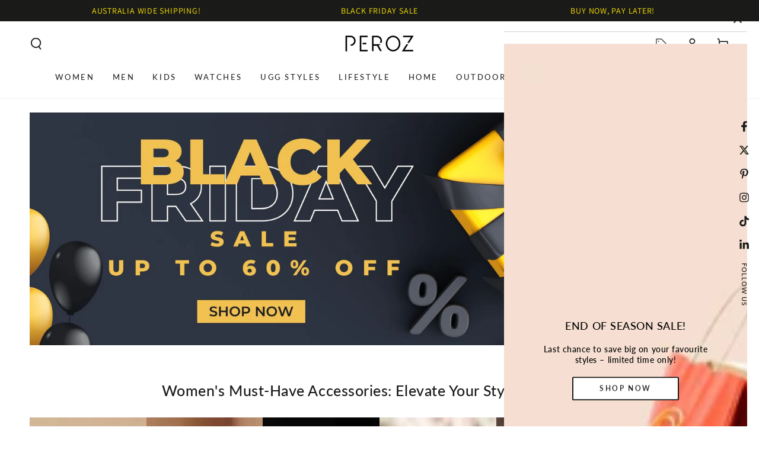

--- FILE ---
content_type: text/html; charset=utf-8
request_url: https://www.peroz.com.au/?variant=42642245025978
body_size: 80405
content:
<!doctype html>
<html class="no-js" lang="en">
  <head>
    <meta charset="utf-8">

    <!-- Google Tag Manager -->
<script async crossorigin fetchpriority="high" src="/cdn/shopifycloud/importmap-polyfill/es-modules-shim.2.4.0.js"></script>
<script>(function(w,d,s,l,i){w[l]=w[l]||[];w[l].push({'gtm.start':
new Date().getTime(),event:'gtm.js'});var f=d.getElementsByTagName(s)[0],
j=d.createElement(s),dl=l!='dataLayer'?'&l='+l:'';j.async=true;j.src=
'https://www.googletagmanager.com/gtm.js?id='+i+dl;f.parentNode.insertBefore(j,f);
})(window,document,'script','dataLayer','GTM-NB9GL5W2');</script>
<!-- End Google Tag Manager -->
    
    <meta http-equiv="X-UA-Compatible" content="IE=edge">
    <meta name="viewport" content="width=device-width,initial-scale=1">
    <meta name="theme-color" content="">

  <link rel="canonical" href="https://www.peroz.com.au/">

    <link rel="preconnect" href="https://cdn.shopify.com" crossorigin><link rel="icon" type="image/png" href="//www.peroz.com.au/cdn/shop/files/Peroz_Accessories_-_Australia.png?crop=center&height=32&v=1745300715&width=32"><link rel="preconnect" href="https://fonts.shopifycdn.com" crossorigin><title>
      Peroz: Australia&#39;s Go-To for Luxury Fashion &amp; Home Essentials
 &ndash; PEROZ</title><meta name="description" content="Shop online at Peroz, Australia&#39;s lifestyle hub. Find luxury fashion, footwear, and home essentials. Quality, style, and functionality define our collections.">

<meta property="og:site_name" content="PEROZ">
<meta property="og:url" content="https://www.peroz.com.au/">
<meta property="og:title" content="Peroz: Australia&#39;s Go-To for Luxury Fashion &amp; Home Essentials">
<meta property="og:type" content="website">
<meta property="og:description" content="Shop online at Peroz, Australia&#39;s lifestyle hub. Find luxury fashion, footwear, and home essentials. Quality, style, and functionality define our collections."><meta property="og:image" content="http://www.peroz.com.au/cdn/shop/files/PEROZ_ACCESSORIES_-_AUSTRALIA_Image.png?v=1745907983">
  <meta property="og:image:secure_url" content="https://www.peroz.com.au/cdn/shop/files/PEROZ_ACCESSORIES_-_AUSTRALIA_Image.png?v=1745907983">
  <meta property="og:image:width" content="1080">
  <meta property="og:image:height" content="1080"><meta name="twitter:site" content="@perozaustralia"><meta name="twitter:card" content="summary_large_image">
<meta name="twitter:title" content="Peroz: Australia&#39;s Go-To for Luxury Fashion &amp; Home Essentials">
<meta name="twitter:description" content="Shop online at Peroz, Australia&#39;s lifestyle hub. Find luxury fashion, footwear, and home essentials. Quality, style, and functionality define our collections.">


    <script type="importmap">
      {
        "imports": {
          "mdl-scrollsnap": "//www.peroz.com.au/cdn/shop/t/65/assets/scrollsnap.js?v=170600829773392310311747286563"
        }
      }
    </script>

    <script src="//www.peroz.com.au/cdn/shop/t/65/assets/vendor-v4.js" defer="defer"></script>
    <script src="//www.peroz.com.au/cdn/shop/t/65/assets/pubsub.js?v=64530984355039965911747286563" defer="defer"></script>
    <script src="//www.peroz.com.au/cdn/shop/t/65/assets/global.js?v=181905490057203266951747286563" defer="defer"></script>
    <script src="//www.peroz.com.au/cdn/shop/t/65/assets/modules-basis.js?v=7117348240208911571747286563" defer="defer"></script>

    <script>window.performance && window.performance.mark && window.performance.mark('shopify.content_for_header.start');</script><meta id="shopify-digital-wallet" name="shopify-digital-wallet" content="/52994146490/digital_wallets/dialog">
<meta name="shopify-checkout-api-token" content="785cd099d26359afc598515aee54a98a">
<meta id="in-context-paypal-metadata" data-shop-id="52994146490" data-venmo-supported="false" data-environment="production" data-locale="en_US" data-paypal-v4="true" data-currency="AUD">
<script async="async" src="/checkouts/internal/preloads.js?locale=en-AU"></script>
<link rel="preconnect" href="https://shop.app" crossorigin="anonymous">
<script async="async" src="https://shop.app/checkouts/internal/preloads.js?locale=en-AU&shop_id=52994146490" crossorigin="anonymous"></script>
<script id="apple-pay-shop-capabilities" type="application/json">{"shopId":52994146490,"countryCode":"AU","currencyCode":"AUD","merchantCapabilities":["supports3DS"],"merchantId":"gid:\/\/shopify\/Shop\/52994146490","merchantName":"PEROZ","requiredBillingContactFields":["postalAddress","email","phone"],"requiredShippingContactFields":["postalAddress","email","phone"],"shippingType":"shipping","supportedNetworks":["visa","masterCard","amex","jcb"],"total":{"type":"pending","label":"PEROZ","amount":"1.00"},"shopifyPaymentsEnabled":true,"supportsSubscriptions":true}</script>
<script id="shopify-features" type="application/json">{"accessToken":"785cd099d26359afc598515aee54a98a","betas":["rich-media-storefront-analytics"],"domain":"www.peroz.com.au","predictiveSearch":true,"shopId":52994146490,"locale":"en"}</script>
<script>var Shopify = Shopify || {};
Shopify.shop = "perozaustralia.myshopify.com";
Shopify.locale = "en";
Shopify.currency = {"active":"AUD","rate":"1.0"};
Shopify.country = "AU";
Shopify.theme = {"name":"Be Yours - 2025 - V8.3.1","id":145167450298,"schema_name":"Be Yours","schema_version":"8.3.1","theme_store_id":1399,"role":"main"};
Shopify.theme.handle = "null";
Shopify.theme.style = {"id":null,"handle":null};
Shopify.cdnHost = "www.peroz.com.au/cdn";
Shopify.routes = Shopify.routes || {};
Shopify.routes.root = "/";</script>
<script type="module">!function(o){(o.Shopify=o.Shopify||{}).modules=!0}(window);</script>
<script>!function(o){function n(){var o=[];function n(){o.push(Array.prototype.slice.apply(arguments))}return n.q=o,n}var t=o.Shopify=o.Shopify||{};t.loadFeatures=n(),t.autoloadFeatures=n()}(window);</script>
<script>
  window.ShopifyPay = window.ShopifyPay || {};
  window.ShopifyPay.apiHost = "shop.app\/pay";
  window.ShopifyPay.redirectState = null;
</script>
<script id="shop-js-analytics" type="application/json">{"pageType":"index"}</script>
<script defer="defer" async type="module" src="//www.peroz.com.au/cdn/shopifycloud/shop-js/modules/v2/client.init-shop-cart-sync_DRRuZ9Jb.en.esm.js"></script>
<script defer="defer" async type="module" src="//www.peroz.com.au/cdn/shopifycloud/shop-js/modules/v2/chunk.common_Bq80O0pE.esm.js"></script>
<script type="module">
  await import("//www.peroz.com.au/cdn/shopifycloud/shop-js/modules/v2/client.init-shop-cart-sync_DRRuZ9Jb.en.esm.js");
await import("//www.peroz.com.au/cdn/shopifycloud/shop-js/modules/v2/chunk.common_Bq80O0pE.esm.js");

  window.Shopify.SignInWithShop?.initShopCartSync?.({"fedCMEnabled":true,"windoidEnabled":true});

</script>
<script>
  window.Shopify = window.Shopify || {};
  if (!window.Shopify.featureAssets) window.Shopify.featureAssets = {};
  window.Shopify.featureAssets['shop-js'] = {"shop-cart-sync":["modules/v2/client.shop-cart-sync_CY6GlUyO.en.esm.js","modules/v2/chunk.common_Bq80O0pE.esm.js"],"init-fed-cm":["modules/v2/client.init-fed-cm_rCPA2mwL.en.esm.js","modules/v2/chunk.common_Bq80O0pE.esm.js"],"shop-button":["modules/v2/client.shop-button_BbiiMs1V.en.esm.js","modules/v2/chunk.common_Bq80O0pE.esm.js"],"init-windoid":["modules/v2/client.init-windoid_CeH2ldPv.en.esm.js","modules/v2/chunk.common_Bq80O0pE.esm.js"],"init-shop-cart-sync":["modules/v2/client.init-shop-cart-sync_DRRuZ9Jb.en.esm.js","modules/v2/chunk.common_Bq80O0pE.esm.js"],"shop-cash-offers":["modules/v2/client.shop-cash-offers_DA_Qgce8.en.esm.js","modules/v2/chunk.common_Bq80O0pE.esm.js","modules/v2/chunk.modal_OrVZAp2A.esm.js"],"init-shop-email-lookup-coordinator":["modules/v2/client.init-shop-email-lookup-coordinator_Boi2XQpp.en.esm.js","modules/v2/chunk.common_Bq80O0pE.esm.js"],"shop-toast-manager":["modules/v2/client.shop-toast-manager_DFZ6KygB.en.esm.js","modules/v2/chunk.common_Bq80O0pE.esm.js"],"avatar":["modules/v2/client.avatar_BTnouDA3.en.esm.js"],"pay-button":["modules/v2/client.pay-button_Dggf_qxG.en.esm.js","modules/v2/chunk.common_Bq80O0pE.esm.js"],"init-customer-accounts-sign-up":["modules/v2/client.init-customer-accounts-sign-up_DBLY8aTL.en.esm.js","modules/v2/client.shop-login-button_DXWcN-dk.en.esm.js","modules/v2/chunk.common_Bq80O0pE.esm.js","modules/v2/chunk.modal_OrVZAp2A.esm.js"],"shop-login-button":["modules/v2/client.shop-login-button_DXWcN-dk.en.esm.js","modules/v2/chunk.common_Bq80O0pE.esm.js","modules/v2/chunk.modal_OrVZAp2A.esm.js"],"init-shop-for-new-customer-accounts":["modules/v2/client.init-shop-for-new-customer-accounts_C4srtWVy.en.esm.js","modules/v2/client.shop-login-button_DXWcN-dk.en.esm.js","modules/v2/chunk.common_Bq80O0pE.esm.js","modules/v2/chunk.modal_OrVZAp2A.esm.js"],"init-customer-accounts":["modules/v2/client.init-customer-accounts_B87wJPkU.en.esm.js","modules/v2/client.shop-login-button_DXWcN-dk.en.esm.js","modules/v2/chunk.common_Bq80O0pE.esm.js","modules/v2/chunk.modal_OrVZAp2A.esm.js"],"shop-follow-button":["modules/v2/client.shop-follow-button_73Y7kLC8.en.esm.js","modules/v2/chunk.common_Bq80O0pE.esm.js","modules/v2/chunk.modal_OrVZAp2A.esm.js"],"checkout-modal":["modules/v2/client.checkout-modal_cwDmpVG-.en.esm.js","modules/v2/chunk.common_Bq80O0pE.esm.js","modules/v2/chunk.modal_OrVZAp2A.esm.js"],"lead-capture":["modules/v2/client.lead-capture_BhKPkfCX.en.esm.js","modules/v2/chunk.common_Bq80O0pE.esm.js","modules/v2/chunk.modal_OrVZAp2A.esm.js"],"shop-login":["modules/v2/client.shop-login_DUQNAY7C.en.esm.js","modules/v2/chunk.common_Bq80O0pE.esm.js","modules/v2/chunk.modal_OrVZAp2A.esm.js"],"payment-terms":["modules/v2/client.payment-terms_vFzUuRO4.en.esm.js","modules/v2/chunk.common_Bq80O0pE.esm.js","modules/v2/chunk.modal_OrVZAp2A.esm.js"]};
</script>
<script>(function() {
  var isLoaded = false;
  function asyncLoad() {
    if (isLoaded) return;
    isLoaded = true;
    var urls = ["https:\/\/cdn.prooffactor.com\/javascript\/dist\/1.0\/jcr-widget.js?account_id=shopify:perozaustralia.myshopify.com\u0026shop=perozaustralia.myshopify.com","https:\/\/trust.conversionbear.com\/script?app=trust_badge\u0026shop=perozaustralia.myshopify.com","\/\/cdn.shopify.com\/proxy\/6aeb8b7b526230322c8a88c7c2cb9c99c1f346b87adfdd1ee01948897c99c1a7\/shopify-script-tags.s3.eu-west-1.amazonaws.com\/smartseo\/instantpage.js?shop=perozaustralia.myshopify.com\u0026sp-cache-control=cHVibGljLCBtYXgtYWdlPTkwMA","https:\/\/cdn.nfcube.com\/instafeed-4841d13374e86855c9d62e5505b81e4d.js?shop=perozaustralia.myshopify.com"];
    for (var i = 0; i < urls.length; i++) {
      var s = document.createElement('script');
      s.type = 'text/javascript';
      s.async = true;
      s.src = urls[i];
      var x = document.getElementsByTagName('script')[0];
      x.parentNode.insertBefore(s, x);
    }
  };
  if(window.attachEvent) {
    window.attachEvent('onload', asyncLoad);
  } else {
    window.addEventListener('load', asyncLoad, false);
  }
})();</script>
<script id="__st">var __st={"a":52994146490,"offset":39600,"reqid":"205918e1-fa65-48e6-8dda-0019674ebe3d-1763642374","pageurl":"www.peroz.com.au\/?variant=42642245025978","u":"d6b18659ce5b","p":"home"};</script>
<script>window.ShopifyPaypalV4VisibilityTracking = true;</script>
<script id="captcha-bootstrap">!function(){'use strict';const t='contact',e='account',n='new_comment',o=[[t,t],['blogs',n],['comments',n],[t,'customer']],c=[[e,'customer_login'],[e,'guest_login'],[e,'recover_customer_password'],[e,'create_customer']],r=t=>t.map((([t,e])=>`form[action*='/${t}']:not([data-nocaptcha='true']) input[name='form_type'][value='${e}']`)).join(','),a=t=>()=>t?[...document.querySelectorAll(t)].map((t=>t.form)):[];function s(){const t=[...o],e=r(t);return a(e)}const i='password',u='form_key',d=['recaptcha-v3-token','g-recaptcha-response','h-captcha-response',i],f=()=>{try{return window.sessionStorage}catch{return}},m='__shopify_v',_=t=>t.elements[u];function p(t,e,n=!1){try{const o=window.sessionStorage,c=JSON.parse(o.getItem(e)),{data:r}=function(t){const{data:e,action:n}=t;return t[m]||n?{data:e,action:n}:{data:t,action:n}}(c);for(const[e,n]of Object.entries(r))t.elements[e]&&(t.elements[e].value=n);n&&o.removeItem(e)}catch(o){console.error('form repopulation failed',{error:o})}}const l='form_type',E='cptcha';function T(t){t.dataset[E]=!0}const w=window,h=w.document,L='Shopify',v='ce_forms',y='captcha';let A=!1;((t,e)=>{const n=(g='f06e6c50-85a8-45c8-87d0-21a2b65856fe',I='https://cdn.shopify.com/shopifycloud/storefront-forms-hcaptcha/ce_storefront_forms_captcha_hcaptcha.v1.5.2.iife.js',D={infoText:'Protected by hCaptcha',privacyText:'Privacy',termsText:'Terms'},(t,e,n)=>{const o=w[L][v],c=o.bindForm;if(c)return c(t,g,e,D).then(n);var r;o.q.push([[t,g,e,D],n]),r=I,A||(h.body.append(Object.assign(h.createElement('script'),{id:'captcha-provider',async:!0,src:r})),A=!0)});var g,I,D;w[L]=w[L]||{},w[L][v]=w[L][v]||{},w[L][v].q=[],w[L][y]=w[L][y]||{},w[L][y].protect=function(t,e){n(t,void 0,e),T(t)},Object.freeze(w[L][y]),function(t,e,n,w,h,L){const[v,y,A,g]=function(t,e,n){const i=e?o:[],u=t?c:[],d=[...i,...u],f=r(d),m=r(i),_=r(d.filter((([t,e])=>n.includes(e))));return[a(f),a(m),a(_),s()]}(w,h,L),I=t=>{const e=t.target;return e instanceof HTMLFormElement?e:e&&e.form},D=t=>v().includes(t);t.addEventListener('submit',(t=>{const e=I(t);if(!e)return;const n=D(e)&&!e.dataset.hcaptchaBound&&!e.dataset.recaptchaBound,o=_(e),c=g().includes(e)&&(!o||!o.value);(n||c)&&t.preventDefault(),c&&!n&&(function(t){try{if(!f())return;!function(t){const e=f();if(!e)return;const n=_(t);if(!n)return;const o=n.value;o&&e.removeItem(o)}(t);const e=Array.from(Array(32),(()=>Math.random().toString(36)[2])).join('');!function(t,e){_(t)||t.append(Object.assign(document.createElement('input'),{type:'hidden',name:u})),t.elements[u].value=e}(t,e),function(t,e){const n=f();if(!n)return;const o=[...t.querySelectorAll(`input[type='${i}']`)].map((({name:t})=>t)),c=[...d,...o],r={};for(const[a,s]of new FormData(t).entries())c.includes(a)||(r[a]=s);n.setItem(e,JSON.stringify({[m]:1,action:t.action,data:r}))}(t,e)}catch(e){console.error('failed to persist form',e)}}(e),e.submit())}));const S=(t,e)=>{t&&!t.dataset[E]&&(n(t,e.some((e=>e===t))),T(t))};for(const o of['focusin','change'])t.addEventListener(o,(t=>{const e=I(t);D(e)&&S(e,y())}));const B=e.get('form_key'),M=e.get(l),P=B&&M;t.addEventListener('DOMContentLoaded',(()=>{const t=y();if(P)for(const e of t)e.elements[l].value===M&&p(e,B);[...new Set([...A(),...v().filter((t=>'true'===t.dataset.shopifyCaptcha))])].forEach((e=>S(e,t)))}))}(h,new URLSearchParams(w.location.search),n,t,e,['guest_login'])})(!0,!0)}();</script>
<script integrity="sha256-52AcMU7V7pcBOXWImdc/TAGTFKeNjmkeM1Pvks/DTgc=" data-source-attribution="shopify.loadfeatures" defer="defer" src="//www.peroz.com.au/cdn/shopifycloud/storefront/assets/storefront/load_feature-81c60534.js" crossorigin="anonymous"></script>
<script crossorigin="anonymous" defer="defer" src="//www.peroz.com.au/cdn/shopifycloud/storefront/assets/shopify_pay/storefront-65b4c6d7.js?v=20250812"></script>
<script data-source-attribution="shopify.dynamic_checkout.dynamic.init">var Shopify=Shopify||{};Shopify.PaymentButton=Shopify.PaymentButton||{isStorefrontPortableWallets:!0,init:function(){window.Shopify.PaymentButton.init=function(){};var t=document.createElement("script");t.src="https://www.peroz.com.au/cdn/shopifycloud/portable-wallets/latest/portable-wallets.en.js",t.type="module",document.head.appendChild(t)}};
</script>
<script data-source-attribution="shopify.dynamic_checkout.buyer_consent">
  function portableWalletsHideBuyerConsent(e){var t=document.getElementById("shopify-buyer-consent"),n=document.getElementById("shopify-subscription-policy-button");t&&n&&(t.classList.add("hidden"),t.setAttribute("aria-hidden","true"),n.removeEventListener("click",e))}function portableWalletsShowBuyerConsent(e){var t=document.getElementById("shopify-buyer-consent"),n=document.getElementById("shopify-subscription-policy-button");t&&n&&(t.classList.remove("hidden"),t.removeAttribute("aria-hidden"),n.addEventListener("click",e))}window.Shopify?.PaymentButton&&(window.Shopify.PaymentButton.hideBuyerConsent=portableWalletsHideBuyerConsent,window.Shopify.PaymentButton.showBuyerConsent=portableWalletsShowBuyerConsent);
</script>
<script data-source-attribution="shopify.dynamic_checkout.cart.bootstrap">document.addEventListener("DOMContentLoaded",(function(){function t(){return document.querySelector("shopify-accelerated-checkout-cart, shopify-accelerated-checkout")}if(t())Shopify.PaymentButton.init();else{new MutationObserver((function(e,n){t()&&(Shopify.PaymentButton.init(),n.disconnect())})).observe(document.body,{childList:!0,subtree:!0})}}));
</script>
<link id="shopify-accelerated-checkout-styles" rel="stylesheet" media="screen" href="https://www.peroz.com.au/cdn/shopifycloud/portable-wallets/latest/accelerated-checkout-backwards-compat.css" crossorigin="anonymous">
<style id="shopify-accelerated-checkout-cart">
        #shopify-buyer-consent {
  margin-top: 1em;
  display: inline-block;
  width: 100%;
}

#shopify-buyer-consent.hidden {
  display: none;
}

#shopify-subscription-policy-button {
  background: none;
  border: none;
  padding: 0;
  text-decoration: underline;
  font-size: inherit;
  cursor: pointer;
}

#shopify-subscription-policy-button::before {
  box-shadow: none;
}

      </style>
<script id="sections-script" data-sections="header" defer="defer" src="//www.peroz.com.au/cdn/shop/t/65/compiled_assets/scripts.js?55650"></script>
<script>window.performance && window.performance.mark && window.performance.mark('shopify.content_for_header.end');</script>
<style data-shopify>@font-face {
  font-family: Assistant;
  font-weight: 400;
  font-style: normal;
  font-display: swap;
  src: url("//www.peroz.com.au/cdn/fonts/assistant/assistant_n4.9120912a469cad1cc292572851508ca49d12e768.woff2") format("woff2"),
       url("//www.peroz.com.au/cdn/fonts/assistant/assistant_n4.6e9875ce64e0fefcd3f4446b7ec9036b3ddd2985.woff") format("woff");
}

  @font-face {
  font-family: Assistant;
  font-weight: 600;
  font-style: normal;
  font-display: swap;
  src: url("//www.peroz.com.au/cdn/fonts/assistant/assistant_n6.b2cbcfa81550fc99b5d970d0ef582eebcbac24e0.woff2") format("woff2"),
       url("//www.peroz.com.au/cdn/fonts/assistant/assistant_n6.5dced1e1f897f561a8304b6ef1c533d81fd1c6e0.woff") format("woff");
}

  
  
  @font-face {
  font-family: Lato;
  font-weight: 500;
  font-style: normal;
  font-display: swap;
  src: url("//www.peroz.com.au/cdn/fonts/lato/lato_n5.b2fec044fbe05725e71d90882e5f3b21dae2efbd.woff2") format("woff2"),
       url("//www.peroz.com.au/cdn/fonts/lato/lato_n5.f25a9a5c73ff9372e69074488f99e8ac702b5447.woff") format("woff");
}

  @font-face {
  font-family: Lato;
  font-weight: 600;
  font-style: normal;
  font-display: swap;
  src: url("//www.peroz.com.au/cdn/fonts/lato/lato_n6.38d0e3b23b74a60f769c51d1df73fac96c580d59.woff2") format("woff2"),
       url("//www.peroz.com.au/cdn/fonts/lato/lato_n6.3365366161bdcc36a3f97cfbb23954d8c4bf4079.woff") format("woff");
}


  :root {
    --font-body-family: Assistant, sans-serif;
    --font-body-style: normal;
    --font-body-weight: 400;

    --font-heading-family: Lato, sans-serif;
    --font-heading-style: normal;
    --font-heading-weight: 500;

    --font-body-scale: 1.0;
    --font-heading-scale: 0.9;

    --font-navigation-family: var(--font-heading-family);
    --font-navigation-size: 13px;
    --font-navigation-weight: var(--font-heading-weight);
    --font-button-family: var(--font-heading-family);
    --font-button-size: 13px;
    --font-button-baseline: 0rem;
    --font-price-family: var(--font-heading-family);
    --font-price-scale: var(--font-heading-scale);

    --color-base-text: 33, 35, 38;
    --color-base-background: 255, 255, 255;
    --color-base-solid-button-labels: 255, 255, 255;
    --color-base-outline-button-labels: 26, 27, 24;
    --color-base-accent: 26, 27, 24;
    --color-base-heading: 26, 27, 24;
    --color-base-border: 210, 213, 217;
    --color-placeholder: 255, 255, 255;
    --color-overlay: 33, 35, 38;
    --color-keyboard-focus: 135, 173, 245;
    --color-shadow: 168, 232, 226;
    --shadow-opacity: 1;

    --color-background-dark: 235, 235, 235;
    --color-price: #1a1b18;
    --color-sale-price: #d72c0d;
    --color-sale-badge-background: #d72c0d;
    --color-reviews: #ffb503;
    --color-critical: #d72c0d;
    --color-success: #008060;
    --color-highlight: 255, 181, 3;

    --payment-terms-background-color: #ffffff;
    --page-width: 160rem;
    --page-width-margin: 0rem;

    --card-color-scheme: var(--color-placeholder);
    --card-text-alignment: start;
    --card-flex-alignment: flex-start;
    --card-image-padding: 0px;
    --card-border-width: 0px;
    --card-radius: 0px;
    --card-shadow-horizontal-offset: 0px;
    --card-shadow-vertical-offset: 0px;
    
    --button-radius: 2px;
    --button-border-width: 2px;
    --button-shadow-horizontal-offset: 0px;
    --button-shadow-vertical-offset: 0px;

    --spacing-sections-desktop: 0px;
    --spacing-sections-mobile: 0px;

    --gradient-free-ship-progress: linear-gradient(325deg,#F9423A 0,#F1E04D 100%);
    --gradient-free-ship-complete: linear-gradient(325deg, #049cff 0, #35ee7a 100%);

    --plabel-price-tag-color: #000000;
    --plabel-price-tag-background: #d1d5db;
    --plabel-price-tag-height: 2.5rem;

    --swatch-outline-color: #f4f6f8;
  }

  *,
  *::before,
  *::after {
    box-sizing: inherit;
  }

  html {
    box-sizing: border-box;
    font-size: calc(var(--font-body-scale) * 62.5%);
    height: 100%;
  }

  body {
    min-height: 100%;
    margin: 0;
    font-size: 1.5rem;
    letter-spacing: 0.06rem;
    line-height: calc(1 + 0.8 / var(--font-body-scale));
    font-family: var(--font-body-family);
    font-style: var(--font-body-style);
    font-weight: var(--font-body-weight);
  }

  @media screen and (min-width: 750px) {
    body {
      font-size: 1.6rem;
    }
  }</style><link href="//www.peroz.com.au/cdn/shop/t/65/assets/base.css?v=95373070025435068841763386940" rel="stylesheet" type="text/css" media="all" /><link rel="stylesheet" href="//www.peroz.com.au/cdn/shop/t/65/assets/apps.css?v=58555770612562691921747286562" media="print" fetchpriority="low" onload="this.media='all'"><link rel="preload" as="font" href="//www.peroz.com.au/cdn/fonts/assistant/assistant_n4.9120912a469cad1cc292572851508ca49d12e768.woff2" type="font/woff2" crossorigin><link rel="preload" as="font" href="//www.peroz.com.au/cdn/fonts/lato/lato_n5.b2fec044fbe05725e71d90882e5f3b21dae2efbd.woff2" type="font/woff2" crossorigin><link rel="stylesheet" href="//www.peroz.com.au/cdn/shop/t/65/assets/component-predictive-search.css?v=94320327991181004901747286562" media="print" onload="this.media='all'"><link rel="stylesheet" href="//www.peroz.com.au/cdn/shop/t/65/assets/component-quick-view.css?v=161742497119562552051747286562" media="print" onload="this.media='all'"><link rel="stylesheet" href="//www.peroz.com.au/cdn/shop/t/65/assets/component-color-swatches.css?v=147375175252346861151747286562" media="print" onload="this.media='all'"><script>
  document.documentElement.classList.replace('no-js', 'js');

  window.theme = window.theme || {};

  theme.routes = {
    root_url: '/',
    cart_url: '/cart',
    cart_add_url: '/cart/add',
    cart_change_url: '/cart/change',
    cart_update_url: '/cart/update',
    search_url: '/search',
    predictive_search_url: '/search/suggest'
  };

  theme.cartStrings = {
    error: `There was an error while updating your cart. Please try again.`,
    quantityError: `You can only add [quantity] of this item to your cart.`
  };

  theme.variantStrings = {
    addToCart: `Add to cart`,
    soldOut: `Sold out`,
    unavailable: `Unavailable`,
    preOrder: `Pre-order`
  };

  theme.accessibilityStrings = {
    imageAvailable: `Image [index] is now available in gallery view`,
    shareSuccess: `Link copied to clipboard!`,
    fillInAllLineItemPropertyRequiredFields: `Please fill in all required fields`
  }

  theme.dateStrings = {
    d: `D`,
    day: `Day`,
    days: `Days`,
    hour: `Hour`,
    hours: `Hours`,
    minute: `Min`,
    minutes: `Mins`,
    second: `Sec`,
    seconds: `Secs`
  };theme.shopSettings = {
    moneyFormat: "${{amount}}",
    isoCode: "AUD",
    cartDrawer: true,
    currencyCode: true,
    giftwrapRate: 'product'
  };

  theme.settings = {
    themeName: 'Be Yours',
    themeVersion: '8.3.1',
    agencyId: ''
  };

  /*! (c) Andrea Giammarchi @webreflection ISC */
  !function(){"use strict";var e=function(e,t){var n=function(e){for(var t=0,n=e.length;t<n;t++)r(e[t])},r=function(e){var t=e.target,n=e.attributeName,r=e.oldValue;t.attributeChangedCallback(n,r,t.getAttribute(n))};return function(o,a){var l=o.constructor.observedAttributes;return l&&e(a).then((function(){new t(n).observe(o,{attributes:!0,attributeOldValue:!0,attributeFilter:l});for(var e=0,a=l.length;e<a;e++)o.hasAttribute(l[e])&&r({target:o,attributeName:l[e],oldValue:null})})),o}};function t(e,t){(null==t||t>e.length)&&(t=e.length);for(var n=0,r=new Array(t);n<t;n++)r[n]=e[n];return r}function n(e,n){var r="undefined"!=typeof Symbol&&e[Symbol.iterator]||e["@@iterator"];if(!r){if(Array.isArray(e)||(r=function(e,n){if(e){if("string"==typeof e)return t(e,n);var r=Object.prototype.toString.call(e).slice(8,-1);return"Object"===r&&e.constructor&&(r=e.constructor.name),"Map"===r||"Set"===r?Array.from(e):"Arguments"===r||/^(?:Ui|I)nt(?:8|16|32)(?:Clamped)?Array$/.test(r)?t(e,n):void 0}}(e))||n&&e&&"number"==typeof e.length){r&&(e=r);var o=0,a=function(){};return{s:a,n:function(){return o>=e.length?{done:!0}:{done:!1,value:e[o++]}},e:function(e){throw e},f:a}}throw new TypeError("Invalid attempt to iterate non-iterable instance.\nIn order to be iterable, non-array objects must have a [Symbol.iterator]() method.")}var l,i=!0,u=!1;return{s:function(){r=r.call(e)},n:function(){var e=r.next();return i=e.done,e},e:function(e){u=!0,l=e},f:function(){try{i||null==r.return||r.return()}finally{if(u)throw l}}}}
  /*! (c) Andrea Giammarchi - ISC */var r=!0,o=!1,a="querySelectorAll",l="querySelectorAll",i=self,u=i.document,c=i.Element,s=i.MutationObserver,f=i.Set,d=i.WeakMap,h=function(e){return l in e},v=[].filter,g=function(e){var t=new d,i=function(n,r){var o;if(r)for(var a,l=function(e){return e.matches||e.webkitMatchesSelector||e.msMatchesSelector}(n),i=0,u=p.length;i<u;i++)l.call(n,a=p[i])&&(t.has(n)||t.set(n,new f),(o=t.get(n)).has(a)||(o.add(a),e.handle(n,r,a)));else t.has(n)&&(o=t.get(n),t.delete(n),o.forEach((function(t){e.handle(n,r,t)})))},g=function(e){for(var t=!(arguments.length>1&&void 0!==arguments[1])||arguments[1],n=0,r=e.length;n<r;n++)i(e[n],t)},p=e.query,y=e.root||u,m=function(e){var t=arguments.length>1&&void 0!==arguments[1]?arguments[1]:document,l=arguments.length>2&&void 0!==arguments[2]?arguments[2]:MutationObserver,i=arguments.length>3&&void 0!==arguments[3]?arguments[3]:["*"],u=function t(o,l,i,u,c,s){var f,d=n(o);try{for(d.s();!(f=d.n()).done;){var h=f.value;(s||a in h)&&(c?i.has(h)||(i.add(h),u.delete(h),e(h,c)):u.has(h)||(u.add(h),i.delete(h),e(h,c)),s||t(h[a](l),l,i,u,c,r))}}catch(e){d.e(e)}finally{d.f()}},c=new l((function(e){if(i.length){var t,a=i.join(","),l=new Set,c=new Set,s=n(e);try{for(s.s();!(t=s.n()).done;){var f=t.value,d=f.addedNodes,h=f.removedNodes;u(h,a,l,c,o,o),u(d,a,l,c,r,o)}}catch(e){s.e(e)}finally{s.f()}}})),s=c.observe;return(c.observe=function(e){return s.call(c,e,{subtree:r,childList:r})})(t),c}(i,y,s,p),b=c.prototype.attachShadow;return b&&(c.prototype.attachShadow=function(e){var t=b.call(this,e);return m.observe(t),t}),p.length&&g(y[l](p)),{drop:function(e){for(var n=0,r=e.length;n<r;n++)t.delete(e[n])},flush:function(){for(var e=m.takeRecords(),t=0,n=e.length;t<n;t++)g(v.call(e[t].removedNodes,h),!1),g(v.call(e[t].addedNodes,h),!0)},observer:m,parse:g}},p=self,y=p.document,m=p.Map,b=p.MutationObserver,w=p.Object,E=p.Set,S=p.WeakMap,A=p.Element,M=p.HTMLElement,O=p.Node,N=p.Error,C=p.TypeError,T=p.Reflect,q=w.defineProperty,I=w.keys,D=w.getOwnPropertyNames,L=w.setPrototypeOf,P=!self.customElements,k=function(e){for(var t=I(e),n=[],r=t.length,o=0;o<r;o++)n[o]=e[t[o]],delete e[t[o]];return function(){for(var o=0;o<r;o++)e[t[o]]=n[o]}};if(P){var x=function(){var e=this.constructor;if(!$.has(e))throw new C("Illegal constructor");var t=$.get(e);if(W)return z(W,t);var n=H.call(y,t);return z(L(n,e.prototype),t)},H=y.createElement,$=new m,_=new m,j=new m,R=new m,V=[],U=g({query:V,handle:function(e,t,n){var r=j.get(n);if(t&&!r.isPrototypeOf(e)){var o=k(e);W=L(e,r);try{new r.constructor}finally{W=null,o()}}var a="".concat(t?"":"dis","connectedCallback");a in r&&e[a]()}}).parse,W=null,F=function(e){if(!_.has(e)){var t,n=new Promise((function(e){t=e}));_.set(e,{$:n,_:t})}return _.get(e).$},z=e(F,b);q(self,"customElements",{configurable:!0,value:{define:function(e,t){if(R.has(e))throw new N('the name "'.concat(e,'" has already been used with this registry'));$.set(t,e),j.set(e,t.prototype),R.set(e,t),V.push(e),F(e).then((function(){U(y.querySelectorAll(e))})),_.get(e)._(t)},get:function(e){return R.get(e)},whenDefined:F}}),q(x.prototype=M.prototype,"constructor",{value:x}),q(self,"HTMLElement",{configurable:!0,value:x}),q(y,"createElement",{configurable:!0,value:function(e,t){var n=t&&t.is,r=n?R.get(n):R.get(e);return r?new r:H.call(y,e)}}),"isConnected"in O.prototype||q(O.prototype,"isConnected",{configurable:!0,get:function(){return!(this.ownerDocument.compareDocumentPosition(this)&this.DOCUMENT_POSITION_DISCONNECTED)}})}else if(P=!self.customElements.get("extends-li"))try{var B=function e(){return self.Reflect.construct(HTMLLIElement,[],e)};B.prototype=HTMLLIElement.prototype;var G="extends-li";self.customElements.define("extends-li",B,{extends:"li"}),P=y.createElement("li",{is:G}).outerHTML.indexOf(G)<0;var J=self.customElements,K=J.get,Q=J.whenDefined;q(self.customElements,"whenDefined",{configurable:!0,value:function(e){var t=this;return Q.call(this,e).then((function(n){return n||K.call(t,e)}))}})}catch(e){}if(P){var X=function(e){var t=ae.get(e);ve(t.querySelectorAll(this),e.isConnected)},Y=self.customElements,Z=y.createElement,ee=Y.define,te=Y.get,ne=Y.upgrade,re=T||{construct:function(e){return e.call(this)}},oe=re.construct,ae=new S,le=new E,ie=new m,ue=new m,ce=new m,se=new m,fe=[],de=[],he=function(e){return se.get(e)||te.call(Y,e)},ve=g({query:de,handle:function(e,t,n){var r=ce.get(n);if(t&&!r.isPrototypeOf(e)){var o=k(e);be=L(e,r);try{new r.constructor}finally{be=null,o()}}var a="".concat(t?"":"dis","connectedCallback");a in r&&e[a]()}}).parse,ge=g({query:fe,handle:function(e,t){ae.has(e)&&(t?le.add(e):le.delete(e),de.length&&X.call(de,e))}}).parse,pe=A.prototype.attachShadow;pe&&(A.prototype.attachShadow=function(e){var t=pe.call(this,e);return ae.set(this,t),t});var ye=function(e){if(!ue.has(e)){var t,n=new Promise((function(e){t=e}));ue.set(e,{$:n,_:t})}return ue.get(e).$},me=e(ye,b),be=null;D(self).filter((function(e){return/^HTML.*Element$/.test(e)})).forEach((function(e){var t=self[e];function n(){var e=this.constructor;if(!ie.has(e))throw new C("Illegal constructor");var n=ie.get(e),r=n.is,o=n.tag;if(r){if(be)return me(be,r);var a=Z.call(y,o);return a.setAttribute("is",r),me(L(a,e.prototype),r)}return oe.call(this,t,[],e)}q(n.prototype=t.prototype,"constructor",{value:n}),q(self,e,{value:n})})),q(y,"createElement",{configurable:!0,value:function(e,t){var n=t&&t.is;if(n){var r=se.get(n);if(r&&ie.get(r).tag===e)return new r}var o=Z.call(y,e);return n&&o.setAttribute("is",n),o}}),q(Y,"get",{configurable:!0,value:he}),q(Y,"whenDefined",{configurable:!0,value:ye}),q(Y,"upgrade",{configurable:!0,value:function(e){var t=e.getAttribute("is");if(t){var n=se.get(t);if(n)return void me(L(e,n.prototype),t)}ne.call(Y,e)}}),q(Y,"define",{configurable:!0,value:function(e,t,n){if(he(e))throw new N("'".concat(e,"' has already been defined as a custom element"));var r,o=n&&n.extends;ie.set(t,o?{is:e,tag:o}:{is:"",tag:e}),o?(r="".concat(o,'[is="').concat(e,'"]'),ce.set(r,t.prototype),se.set(e,t),de.push(r)):(ee.apply(Y,arguments),fe.push(r=e)),ye(e).then((function(){o?(ve(y.querySelectorAll(r)),le.forEach(X,[r])):ge(y.querySelectorAll(r))})),ue.get(e)._(t)}})}}();
</script>
<script>
  document.addEventListener("DOMContentLoaded", function () {
    const url = new URL(window.location.href);
    const path = url.pathname;

    // Run only on collection pages
    if (path.includes("/collections/") && !url.searchParams.has("filter.v.availability")) {
      // Add 'In Stock' filter
      url.searchParams.set("filter.v.availability", "1");
      window.location.replace(url.toString());
    }
  });
</script>

    <script type="text/javascript">
    (function(c,l,a,r,i,t,y){
        c[a]=c[a]||function(){(c[a].q=c[a].q||[]).push(arguments)};
        t=l.createElement(r);t.async=1;t.src="https://www.clarity.ms/tag/"+i;
        y=l.getElementsByTagName(r)[0];y.parentNode.insertBefore(t,y);
    })(window, document, "clarity", "script", "rwor6mfhdf");
</script>


    
  <!-- BEGIN app block: shopify://apps/wonderpush-cart-push-recovery/blocks/wonderpush-sdk-snippet/04b90fbc-bd06-496f-b20d-98ee8b80eb39 -->
<script src="https://cdn.by.wonderpush.com/sdk/1.1/wonderpush-loader.min.js" async></script>
<script>
  window.WonderPush = window.WonderPush || [];
  (function() {
    var options = null || {};
    options.webKey = "051fece2492dcb3cc5346a63933d0f22545c71b0b556d667461a29713123e954";
    WonderPush.push(["init", options]);
  })();
</script>


<!-- END app block --><!-- BEGIN app block: shopify://apps/seomatic/blocks/minifier-link-prefetch/03c90e8c-35fd-47b1-9305-7ee305ca4ce2 --><!-- END app block --><!-- BEGIN app block: shopify://apps/smart-seo/blocks/smartseo/7b0a6064-ca2e-4392-9a1d-8c43c942357b --><meta name="smart-seo-integrated" content="true" /><!-- metatagsSavedToSEOFields: true --><!-- BEGIN app snippet: smartseo.website.info.jsonld --><!--JSON-LD data generated by Smart SEO-->
<script type="application/ld+json">
    {
        "@context": "https://schema.org",
        "@type": "Website",
        "url": "https://www.peroz.com.au",
        "name": "PEROZ",
        "potentialAction": {
            "@type": "SearchAction",
            "target": "https://www.peroz.com.au/search?q={query}",
            "query-input": "required name=query"
        }
    }
</script><!-- END app snippet --><!-- BEGIN app snippet: smartseo.organization.info.jsonld --><!--JSON-LD data generated by Smart SEO -->
<script type="application/ld+json">
  {
    "@context": "https://schema.org",
    "@type": "Organization",
    "name": "Peroz",
    "description": "Shop online at Peroz, Australia&#39;s lifestyle hub. Find luxury fashion, footwear, and home essentials. Quality, style, and functionality define our collections.",
    "logo": "https://cdn.shopify.com/s/files/1/0529/9414/6490/files/PEROZ_ACCESSORIES_-_AUSTRALIA_Image_c98769cc-0ac2-4bfd-ba8d-8d3014d32e2b.png?v=1746356859",
    "image": "https://cdn.shopify.com/s/files/1/0529/9414/6490/files/PEROZ_ACCESSORIES_-_AUSTRALIA_Image_c98769cc-0ac2-4bfd-ba8d-8d3014d32e2b.png?v=1746356859",
    "email": "hello@peroz.com.au",
    "url": "https://www.peroz.com.au/",
    "sameAs": ["https://www.facebook.com/perozaustralia","https://instagram.com/perozaustralia","https://twitter.com/perozaustralia","https://au.linkedin.com/company/peroz","https://www.pinterest.com/perozaustralia","https://www.tiktok.com/@perozaccessories"],
    "address": {
        "@type": "PostalAddress",
            "streetAddress": "PO Box 2171",
            "addressLocality": "Homebush West",
            "addressRegion": "New South Wales",
            "postalCode": "2140",
            "addressCountry": "AU"
        }}
</script><!-- END app snippet --><!-- END app block --><!-- BEGIN app block: shopify://apps/judge-me-reviews/blocks/judgeme_core/61ccd3b1-a9f2-4160-9fe9-4fec8413e5d8 --><!-- Start of Judge.me Core -->




<link rel="dns-prefetch" href="https://cdnwidget.judge.me">
<link rel="dns-prefetch" href="https://cdn.judge.me">
<link rel="dns-prefetch" href="https://cdn1.judge.me">
<link rel="dns-prefetch" href="https://api.judge.me">

<script data-cfasync='false' class='jdgm-settings-script'>window.jdgmSettings={"pagination":5,"disable_web_reviews":false,"badge_no_review_text":"No reviews","badge_n_reviews_text":"{{ n }} review/reviews","hide_badge_preview_if_no_reviews":true,"badge_hide_text":false,"enforce_center_preview_badge":false,"widget_title":"Customer Reviews","widget_open_form_text":"Write a review","widget_close_form_text":"Cancel review","widget_refresh_page_text":"Refresh page","widget_summary_text":"Based on {{ number_of_reviews }} review/reviews","widget_no_review_text":"Be the first to write a review","widget_name_field_text":"Display name","widget_verified_name_field_text":"Verified Name (public)","widget_name_placeholder_text":"Display name","widget_required_field_error_text":"This field is required.","widget_email_field_text":"Email address","widget_verified_email_field_text":"Verified Email (private, can not be edited)","widget_email_placeholder_text":"Your email address","widget_email_field_error_text":"Please enter a valid email address.","widget_rating_field_text":"Rating","widget_review_title_field_text":"Review Title","widget_review_title_placeholder_text":"Give your review a title","widget_review_body_field_text":"Review content","widget_review_body_placeholder_text":"Start writing here...","widget_pictures_field_text":"Picture/Video (optional)","widget_submit_review_text":"Submit Review","widget_submit_verified_review_text":"Submit Verified Review","widget_submit_success_msg_with_auto_publish":"Thank you! Please refresh the page in a few moments to see your review. You can remove or edit your review by logging into \u003ca href='https://judge.me/login' target='_blank' rel='nofollow noopener'\u003eJudge.me\u003c/a\u003e","widget_submit_success_msg_no_auto_publish":"Thank you! Your review will be published as soon as it is approved by the shop admin. You can remove or edit your review by logging into \u003ca href='https://judge.me/login' target='_blank' rel='nofollow noopener'\u003eJudge.me\u003c/a\u003e","widget_show_default_reviews_out_of_total_text":"Showing {{ n_reviews_shown }} out of {{ n_reviews }} reviews.","widget_show_all_link_text":"Show all","widget_show_less_link_text":"Show less","widget_author_said_text":"{{ reviewer_name }} said:","widget_days_text":"{{ n }} days ago","widget_weeks_text":"{{ n }} week/weeks ago","widget_months_text":"{{ n }} month/months ago","widget_years_text":"{{ n }} year/years ago","widget_yesterday_text":"Yesterday","widget_today_text":"Today","widget_replied_text":"\u003e\u003e {{ shop_name }} replied:","widget_read_more_text":"Read more","widget_reviewer_name_as_initial":"last_initial","widget_rating_filter_color":"","widget_rating_filter_see_all_text":"See all reviews","widget_sorting_most_recent_text":"Most Recent","widget_sorting_highest_rating_text":"Highest Rating","widget_sorting_lowest_rating_text":"Lowest Rating","widget_sorting_with_pictures_text":"Only Pictures","widget_sorting_most_helpful_text":"Most Helpful","widget_open_question_form_text":"Ask a question","widget_reviews_subtab_text":"Reviews","widget_questions_subtab_text":"Questions","widget_question_label_text":"Question","widget_answer_label_text":"Answer","widget_question_placeholder_text":"Write your question here","widget_submit_question_text":"Submit Question","widget_question_submit_success_text":"Thank you for your question! We will notify you once it gets answered.","verified_badge_text":"Verified","verified_badge_bg_color":"","verified_badge_text_color":"","verified_badge_placement":"left-of-reviewer-name","widget_review_max_height":3,"widget_hide_border":false,"widget_social_share":false,"widget_thumb":false,"widget_review_location_show":false,"widget_location_format":"country_iso_code","all_reviews_include_out_of_store_products":true,"all_reviews_out_of_store_text":"(out of store)","all_reviews_pagination":100,"all_reviews_product_name_prefix_text":"about","enable_review_pictures":false,"enable_question_anwser":false,"widget_theme":"","review_date_format":"dd/mm/yyyy","default_sort_method":"highest-rating","widget_product_reviews_subtab_text":"Product Reviews","widget_shop_reviews_subtab_text":"Shop Reviews","widget_write_a_store_review_text":"Write a Store Review","widget_other_languages_heading":"Reviews in Other Languages","widget_translate_review_text":"Translate review to {{ language }}","widget_translating_review_text":"Translating...","widget_show_original_translation_text":"Show original ({{ language }})","widget_translate_review_failed_text":"Review couldn't be translated.","widget_translate_review_retry_text":"Retry","widget_translate_review_try_again_later_text":"Try again later","show_product_url_for_grouped_product":false,"widget_sorting_pictures_first_text":"Pictures First","show_pictures_on_all_rev_page_mobile":false,"show_pictures_on_all_rev_page_desktop":false,"floating_tab_hide_mobile_install_preference":true,"floating_tab_button_name":"★ Reviews","floating_tab_title":"Let customers speak for us","floating_tab_button_color":"#108474","floating_tab_button_background_color":"#ffffff","floating_tab_url":"","floating_tab_url_enabled":false,"floating_tab_tab_style":"stars","all_reviews_text_badge_text":"Customers rate us {{ shop.metafields.judgeme.all_reviews_rating | round: 1 }}/5 based on {{ shop.metafields.judgeme.all_reviews_count }} reviews.","all_reviews_text_badge_text_branded_style":"{{ shop.metafields.judgeme.all_reviews_rating | round: 1 }} out of 5 stars based on {{ shop.metafields.judgeme.all_reviews_count }} reviews","is_all_reviews_text_badge_a_link":false,"show_stars_for_all_reviews_text_badge":false,"all_reviews_text_badge_url":"","all_reviews_text_style":"branded","all_reviews_text_color_style":"judgeme_brand_color","all_reviews_text_color":"#108474","all_reviews_text_show_jm_brand":true,"featured_carousel_show_header":true,"featured_carousel_title":"Let customers speak for us","featured_carousel_count_text":"from {{ n }} reviews","featured_carousel_add_link_to_all_reviews_page":false,"featured_carousel_url":"","featured_carousel_show_images":true,"featured_carousel_autoslide_interval":5,"featured_carousel_arrows_on_the_sides":false,"featured_carousel_height":180,"featured_carousel_width":80,"featured_carousel_image_size":0,"featured_carousel_image_height":250,"featured_carousel_arrow_color":"#eeeeee","verified_count_badge_style":"vintage","verified_count_badge_orientation":"horizontal","verified_count_badge_color_style":"judgeme_brand_color","verified_count_badge_color":"#108474","is_verified_count_badge_a_link":false,"verified_count_badge_url":"","verified_count_badge_show_jm_brand":true,"widget_rating_preset_default":5,"widget_first_sub_tab":"shop-reviews","widget_show_histogram":true,"widget_histogram_use_custom_color":false,"widget_pagination_use_custom_color":false,"widget_star_use_custom_color":false,"widget_verified_badge_use_custom_color":false,"widget_write_review_use_custom_color":false,"picture_reminder_submit_button":"Upload Pictures","enable_review_videos":false,"mute_video_by_default":false,"widget_sorting_videos_first_text":"Videos First","widget_review_pending_text":"Pending","featured_carousel_items_for_large_screen":3,"social_share_options_order":"Facebook,Twitter","remove_microdata_snippet":true,"disable_json_ld":false,"enable_json_ld_products":false,"preview_badge_show_question_text":false,"preview_badge_no_question_text":"No questions","preview_badge_n_question_text":"{{ number_of_questions }} question/questions","qa_badge_show_icon":false,"qa_badge_position":"same-row","remove_judgeme_branding":true,"widget_add_search_bar":false,"widget_search_bar_placeholder":"Search reviews","widget_sorting_verified_only_text":"Verified only","featured_carousel_theme":"default","featured_carousel_show_rating":true,"featured_carousel_show_title":true,"featured_carousel_show_body":true,"featured_carousel_show_date":true,"featured_carousel_show_reviewer":true,"featured_carousel_show_product":false,"featured_carousel_header_background_color":"#108474","featured_carousel_header_text_color":"#ffffff","featured_carousel_name_product_separator":"reviewed","featured_carousel_full_star_background":"#108474","featured_carousel_empty_star_background":"#dadada","featured_carousel_vertical_theme_background":"#f9fafb","featured_carousel_verified_badge_enable":false,"featured_carousel_verified_badge_color":"#108474","featured_carousel_border_style":"round","featured_carousel_review_line_length_limit":3,"featured_carousel_more_reviews_button_text":"Read more reviews","featured_carousel_view_product_button_text":"View product","all_reviews_page_load_reviews_on":"scroll","all_reviews_page_load_more_text":"Load More Reviews","disable_fb_tab_reviews":false,"enable_ajax_cdn_cache":false,"widget_advanced_speed_features":5,"widget_public_name_text":"displayed publicly like","default_reviewer_name":"John Smith","default_reviewer_name_has_non_latin":true,"widget_reviewer_anonymous":"Anonymous","medals_widget_title":"Judge.me Review Medals","medals_widget_background_color":"#ffffff","medals_widget_position":"footer_all_pages","medals_widget_border_color":"#f9fafb","medals_widget_verified_text_position":"left","medals_widget_use_monochromatic_version":false,"medals_widget_elements_color":"#108474","show_reviewer_avatar":true,"widget_invalid_yt_video_url_error_text":"Not a YouTube video URL","widget_max_length_field_error_text":"Please enter no more than {0} characters.","widget_show_country_flag":false,"widget_show_collected_via_shop_app":true,"widget_verified_by_shop_badge_style":"light","widget_verified_by_shop_text":"Verified by Shop","widget_show_photo_gallery":false,"widget_load_with_code_splitting":true,"widget_ugc_install_preference":false,"widget_ugc_title":"Made by us, Shared by you","widget_ugc_subtitle":"Tag us to see your picture featured in our page","widget_ugc_arrows_color":"#ffffff","widget_ugc_primary_button_text":"Buy Now","widget_ugc_primary_button_background_color":"#108474","widget_ugc_primary_button_text_color":"#ffffff","widget_ugc_primary_button_border_width":"0","widget_ugc_primary_button_border_style":"none","widget_ugc_primary_button_border_color":"#108474","widget_ugc_primary_button_border_radius":"25","widget_ugc_secondary_button_text":"Load More","widget_ugc_secondary_button_background_color":"#ffffff","widget_ugc_secondary_button_text_color":"#108474","widget_ugc_secondary_button_border_width":"2","widget_ugc_secondary_button_border_style":"solid","widget_ugc_secondary_button_border_color":"#108474","widget_ugc_secondary_button_border_radius":"25","widget_ugc_reviews_button_text":"View Reviews","widget_ugc_reviews_button_background_color":"#ffffff","widget_ugc_reviews_button_text_color":"#108474","widget_ugc_reviews_button_border_width":"2","widget_ugc_reviews_button_border_style":"solid","widget_ugc_reviews_button_border_color":"#108474","widget_ugc_reviews_button_border_radius":"25","widget_ugc_reviews_button_link_to":"judgeme-reviews-page","widget_ugc_show_post_date":true,"widget_ugc_max_width":"800","widget_rating_metafield_value_type":true,"widget_primary_color":"#108474","widget_enable_secondary_color":false,"widget_secondary_color":"#edf5f5","widget_summary_average_rating_text":"{{ average_rating }} out of 5","widget_media_grid_title":"Customer photos \u0026 videos","widget_media_grid_see_more_text":"See more","widget_round_style":false,"widget_show_product_medals":true,"widget_verified_by_judgeme_text":"Verified by Judge.me","widget_show_store_medals":true,"widget_verified_by_judgeme_text_in_store_medals":"Verified by Judge.me","widget_media_field_exceed_quantity_message":"Sorry, we can only accept {{ max_media }} for one review.","widget_media_field_exceed_limit_message":"{{ file_name }} is too large, please select a {{ media_type }} less than {{ size_limit }}MB.","widget_review_submitted_text":"Review Submitted!","widget_question_submitted_text":"Question Submitted!","widget_close_form_text_question":"Cancel","widget_write_your_answer_here_text":"Write your answer here","widget_enabled_branded_link":true,"widget_show_collected_by_judgeme":true,"widget_reviewer_name_color":"","widget_write_review_text_color":"","widget_write_review_bg_color":"","widget_collected_by_judgeme_text":"collected by Judge.me","widget_pagination_type":"load_more","widget_load_more_text":"Load More","widget_load_more_color":"#108474","widget_full_review_text":"Full Review","widget_read_more_reviews_text":"Read More Reviews","widget_read_questions_text":"Read Questions","widget_questions_and_answers_text":"Questions \u0026 Answers","widget_verified_by_text":"Verified by","widget_verified_text":"Verified","widget_number_of_reviews_text":"{{ number_of_reviews }} reviews","widget_back_button_text":"Back","widget_next_button_text":"Next","widget_custom_forms_filter_button":"Filters","custom_forms_style":"horizontal","widget_show_review_information":false,"how_reviews_are_collected":"How reviews are collected?","widget_show_review_keywords":false,"widget_gdpr_statement":"How we use your data: We'll only contact you about the review you left, and only if necessary. By submitting your review, you agree to Judge.me's \u003ca href='https://judge.me/terms' target='_blank' rel='nofollow noopener'\u003eterms\u003c/a\u003e, \u003ca href='https://judge.me/privacy' target='_blank' rel='nofollow noopener'\u003eprivacy\u003c/a\u003e and \u003ca href='https://judge.me/content-policy' target='_blank' rel='nofollow noopener'\u003econtent\u003c/a\u003e policies.","widget_multilingual_sorting_enabled":false,"widget_translate_review_content_enabled":false,"widget_translate_review_content_method":"manual","popup_widget_review_selection":"automatically_with_pictures","popup_widget_round_border_style":true,"popup_widget_show_title":true,"popup_widget_show_body":true,"popup_widget_show_reviewer":false,"popup_widget_show_product":true,"popup_widget_show_pictures":false,"popup_widget_use_review_picture":false,"popup_widget_show_on_home_page":true,"popup_widget_show_on_product_page":true,"popup_widget_show_on_collection_page":true,"popup_widget_show_on_cart_page":true,"popup_widget_position":"bottom_left","popup_widget_first_review_delay":5,"popup_widget_duration":5,"popup_widget_interval":5,"popup_widget_review_count":5,"popup_widget_hide_on_mobile":true,"review_snippet_widget_round_border_style":true,"review_snippet_widget_card_color":"#FFFFFF","review_snippet_widget_slider_arrows_background_color":"#FFFFFF","review_snippet_widget_slider_arrows_color":"#000000","review_snippet_widget_star_color":"#108474","show_product_variant":false,"all_reviews_product_variant_label_text":"Variant: ","widget_show_verified_branding":false,"widget_show_review_title_input":true,"redirect_reviewers_invited_via_email":"review_widget","request_store_review_after_product_review":false,"request_review_other_products_in_order":false,"review_form_color_scheme":"default","review_form_corner_style":"square","review_form_star_color":{},"review_form_text_color":"#333333","review_form_background_color":"#ffffff","review_form_field_background_color":"#fafafa","review_form_button_color":{},"review_form_button_text_color":"#ffffff","review_form_modal_overlay_color":"#000000","review_content_screen_title_text":"How would you rate this product?","review_content_introduction_text":"We would love it if you would share a bit about your experience.","show_review_guidance_text":true,"one_star_review_guidance_text":"Poor","five_star_review_guidance_text":"Great","customer_information_screen_title_text":"About you","customer_information_introduction_text":"Please tell us more about you.","custom_questions_screen_title_text":"Your experience in more detail","custom_questions_introduction_text":"Here are a few questions to help us understand more about your experience.","review_submitted_screen_title_text":"Thanks for your review!","review_submitted_screen_thank_you_text":"We are processing it and it will appear on the store soon.","review_submitted_screen_email_verification_text":"Please confirm your email by clicking the link we just sent you. This helps us keep reviews authentic.","review_submitted_request_store_review_text":"Would you like to share your experience of shopping with us?","review_submitted_review_other_products_text":"Would you like to review these products?","store_review_screen_title_text":"Would you like to share your experience of shopping with us?","store_review_introduction_text":"We value your feedback and use it to improve. Please share any thoughts or suggestions you have.","reviewer_media_screen_title_picture_text":"Share a picture","reviewer_media_introduction_picture_text":"Upload a photo to support your review.","reviewer_media_screen_title_video_text":"Share a video","reviewer_media_introduction_video_text":"Upload a video to support your review.","reviewer_media_screen_title_picture_or_video_text":"Share a picture or video","reviewer_media_introduction_picture_or_video_text":"Upload a photo or video to support your review.","reviewer_media_youtube_url_text":"Paste your Youtube URL here","advanced_settings_next_step_button_text":"Next","advanced_settings_close_review_button_text":"Close","modal_write_review_flow":false,"write_review_flow_required_text":"Required","write_review_flow_privacy_message_text":"We respect your privacy.","write_review_flow_anonymous_text":"Post review as anonymous","write_review_flow_visibility_text":"This won't be visible to other customers.","write_review_flow_multiple_selection_help_text":"Select as many as you like","write_review_flow_single_selection_help_text":"Select one option","write_review_flow_required_field_error_text":"This field is required","write_review_flow_invalid_email_error_text":"Please enter a valid email address","write_review_flow_max_length_error_text":"Max. {{ max_length }} characters.","write_review_flow_media_upload_text":"\u003cb\u003eClick to upload\u003c/b\u003e or drag and drop","write_review_flow_gdpr_statement":"We'll only contact you about your review if necessary. By submitting your review, you agree to our \u003ca href='https://judge.me/terms' target='_blank' rel='nofollow noopener'\u003eterms and conditions\u003c/a\u003e and \u003ca href='https://judge.me/privacy' target='_blank' rel='nofollow noopener'\u003eprivacy policy\u003c/a\u003e.","rating_only_reviews_enabled":false,"show_negative_reviews_help_screen":false,"new_review_flow_help_screen_rating_threshold":3,"negative_review_resolution_screen_title_text":"Tell us more","negative_review_resolution_text":"Your experience matters to us. If there were issues with your purchase, we're here to help. Feel free to reach out to us, we'd love the opportunity to make things right.","negative_review_resolution_button_text":"Contact us","negative_review_resolution_proceed_with_review_text":"Leave a review","negative_review_resolution_subject":"Issue with purchase from {{ shop_name }}.{{ order_name }}","preview_badge_collection_page_install_status":false,"widget_review_custom_css":"","preview_badge_custom_css":"","preview_badge_stars_count":"5-stars","featured_carousel_custom_css":"","floating_tab_custom_css":"","all_reviews_widget_custom_css":"","medals_widget_custom_css":"","verified_badge_custom_css":"","all_reviews_text_custom_css":"","transparency_badges_collected_via_store_invite":false,"transparency_badges_from_another_provider":false,"transparency_badges_collected_from_store_visitor":false,"transparency_badges_collected_by_verified_review_provider":false,"transparency_badges_earned_reward":false,"transparency_badges_collected_via_store_invite_text":"Review collected via store invitation","transparency_badges_from_another_provider_text":"Review collected from another provider","transparency_badges_collected_from_store_visitor_text":"Review collected from a store visitor","transparency_badges_written_in_google_text":"Review written in Google","transparency_badges_written_in_etsy_text":"Review written in Etsy","transparency_badges_written_in_shop_app_text":"Review written in Shop App","transparency_badges_earned_reward_text":"Review earned a reward for future purchase","checkout_comment_extension_title_on_product_page":"Customer Comments","checkout_comment_extension_num_latest_comment_show":5,"checkout_comment_extension_format":"name_and_timestamp","checkout_comment_customer_name":"last_initial","checkout_comment_comment_notification":true,"preview_badge_collection_page_install_preference":false,"preview_badge_home_page_install_preference":false,"preview_badge_product_page_install_preference":false,"review_widget_install_preference":"","review_carousel_install_preference":false,"floating_reviews_tab_install_preference":"none","verified_reviews_count_badge_install_preference":false,"all_reviews_text_install_preference":false,"review_widget_best_location":false,"judgeme_medals_install_preference":false,"review_widget_revamp_enabled":false,"review_widget_header_theme":"default","review_widget_widget_title_enabled":true,"review_widget_header_text_size":"medium","review_widget_header_text_weight":"regular","review_widget_average_rating_style":"compact","review_widget_bar_chart_enabled":true,"review_widget_bar_chart_type":"numbers","review_widget_bar_chart_style":"standard","review_widget_reviews_section_theme":"default","review_widget_image_style":"thumbnails","review_widget_review_image_ratio":"square","review_widget_stars_size":"large","review_widget_verified_badge":"bold_badge","review_widget_review_title_text_size":"medium","review_widget_review_text_size":"medium","review_widget_review_text_length":"medium","review_widget_number_of_cards_desktop":3,"review_widget_custom_questions_answers_display":"always","review_widget_button_color":"#000000","review_widget_button_text_color":"#FFFFFF","review_widget_text_color":"#000000","review_widget_lighter_text_color":"#7B7B7B","review_widget_corner_styling":"soft","review_widget_review_word_singular":"Review","review_widget_review_word_plural":"Reviews","platform":"shopify","branding_url":"https://app.judge.me/reviews/stores/www.peroz.com.au","branding_text":"Powered by Judge.me","locale":"en","reply_name":"PEROZ","widget_version":"3.0","footer":true,"autopublish":true,"review_dates":true,"enable_custom_form":false,"shop_use_review_site":true,"shop_locale":"en","enable_multi_locales_translations":true,"show_review_title_input":true,"review_verification_email_status":"always","admin_email":"contact@peroz.com.au","can_be_branded":true,"reply_name_text":"PEROZ"};</script> <style class='jdgm-settings-style'>.jdgm-xx{left:0}:root{--jdgm-primary-color: #108474;--jdgm-secondary-color: rgba(16,132,116,0.1);--jdgm-star-color: #108474;--jdgm-write-review-text-color: white;--jdgm-write-review-bg-color: #108474;--jdgm-paginate-color: #108474;--jdgm-border-radius: 0;--jdgm-reviewer-name-color: #108474}.jdgm-histogram__bar-content{background-color:#108474}.jdgm-rev[data-verified-buyer=true] .jdgm-rev__icon.jdgm-rev__icon:after,.jdgm-rev__buyer-badge.jdgm-rev__buyer-badge{color:white;background-color:#108474}.jdgm-review-widget--small .jdgm-gallery.jdgm-gallery .jdgm-gallery__thumbnail-link:nth-child(8) .jdgm-gallery__thumbnail-wrapper.jdgm-gallery__thumbnail-wrapper:before{content:"See more"}@media only screen and (min-width: 768px){.jdgm-gallery.jdgm-gallery .jdgm-gallery__thumbnail-link:nth-child(8) .jdgm-gallery__thumbnail-wrapper.jdgm-gallery__thumbnail-wrapper:before{content:"See more"}}.jdgm-prev-badge[data-average-rating='0.00']{display:none !important}.jdgm-author-fullname{display:none !important}.jdgm-author-all-initials{display:none !important}.jdgm-rev-widg__title{visibility:hidden}.jdgm-rev-widg__summary-text{visibility:hidden}.jdgm-prev-badge__text{visibility:hidden}.jdgm-rev__prod-link-prefix:before{content:'about'}.jdgm-rev__variant-label:before{content:'Variant: '}.jdgm-rev__out-of-store-text:before{content:'(out of store)'}@media only screen and (min-width: 768px){.jdgm-rev__pics .jdgm-rev_all-rev-page-picture-separator,.jdgm-rev__pics .jdgm-rev__product-picture{display:none}}@media only screen and (max-width: 768px){.jdgm-rev__pics .jdgm-rev_all-rev-page-picture-separator,.jdgm-rev__pics .jdgm-rev__product-picture{display:none}}@media all and (max-width: 768px){.jdgm-widget .jdgm-revs-tab-btn,.jdgm-widget .jdgm-revs-tab-btn[data-style="stars"]{display:none}}.jdgm-preview-badge[data-template="product"]{display:none !important}.jdgm-preview-badge[data-template="collection"]{display:none !important}.jdgm-preview-badge[data-template="index"]{display:none !important}.jdgm-review-widget[data-from-snippet="true"]{display:none !important}.jdgm-verified-count-badget[data-from-snippet="true"]{display:none !important}.jdgm-carousel-wrapper[data-from-snippet="true"]{display:none !important}.jdgm-all-reviews-text[data-from-snippet="true"]{display:none !important}.jdgm-medals-section[data-from-snippet="true"]{display:none !important}.jdgm-ugc-media-wrapper[data-from-snippet="true"]{display:none !important}.jdgm-revs-tab-btn,.jdgm-revs-tab-btn:not([disabled]):hover,.jdgm-revs-tab-btn:focus{background-color:#ffffff}.jdgm-revs-tab-btn,.jdgm-revs-tab-btn:not([disabled]):hover{color:#108474}.jdgm-review-snippet-widget .jdgm-rev-snippet-widget__cards-container .jdgm-rev-snippet-card{border-radius:8px;background:#fff}.jdgm-review-snippet-widget .jdgm-rev-snippet-widget__cards-container .jdgm-rev-snippet-card__rev-rating .jdgm-star{color:#108474}.jdgm-review-snippet-widget .jdgm-rev-snippet-widget__prev-btn,.jdgm-review-snippet-widget .jdgm-rev-snippet-widget__next-btn{border-radius:50%;background:#fff}.jdgm-review-snippet-widget .jdgm-rev-snippet-widget__prev-btn>svg,.jdgm-review-snippet-widget .jdgm-rev-snippet-widget__next-btn>svg{fill:#000}.jdgm-full-rev-modal.rev-snippet-widget .jm-mfp-container .jm-mfp-content,.jdgm-full-rev-modal.rev-snippet-widget .jm-mfp-container .jdgm-full-rev__icon,.jdgm-full-rev-modal.rev-snippet-widget .jm-mfp-container .jdgm-full-rev__pic-img,.jdgm-full-rev-modal.rev-snippet-widget .jm-mfp-container .jdgm-full-rev__reply{border-radius:8px}.jdgm-full-rev-modal.rev-snippet-widget .jm-mfp-container .jdgm-full-rev[data-verified-buyer="true"] .jdgm-full-rev__icon::after{border-radius:8px}.jdgm-full-rev-modal.rev-snippet-widget .jm-mfp-container .jdgm-full-rev .jdgm-rev__buyer-badge{border-radius:calc( 8px / 2 )}.jdgm-full-rev-modal.rev-snippet-widget .jm-mfp-container .jdgm-full-rev .jdgm-full-rev__replier::before{content:'PEROZ'}.jdgm-full-rev-modal.rev-snippet-widget .jm-mfp-container .jdgm-full-rev .jdgm-full-rev__product-button{border-radius:calc( 8px * 6 )}
</style> <style class='jdgm-settings-style'></style>

  
  
  
  <style class='jdgm-miracle-styles'>
  @-webkit-keyframes jdgm-spin{0%{-webkit-transform:rotate(0deg);-ms-transform:rotate(0deg);transform:rotate(0deg)}100%{-webkit-transform:rotate(359deg);-ms-transform:rotate(359deg);transform:rotate(359deg)}}@keyframes jdgm-spin{0%{-webkit-transform:rotate(0deg);-ms-transform:rotate(0deg);transform:rotate(0deg)}100%{-webkit-transform:rotate(359deg);-ms-transform:rotate(359deg);transform:rotate(359deg)}}@font-face{font-family:'JudgemeStar';src:url("[data-uri]") format("woff");font-weight:normal;font-style:normal}.jdgm-star{font-family:'JudgemeStar';display:inline !important;text-decoration:none !important;padding:0 4px 0 0 !important;margin:0 !important;font-weight:bold;opacity:1;-webkit-font-smoothing:antialiased;-moz-osx-font-smoothing:grayscale}.jdgm-star:hover{opacity:1}.jdgm-star:last-of-type{padding:0 !important}.jdgm-star.jdgm--on:before{content:"\e000"}.jdgm-star.jdgm--off:before{content:"\e001"}.jdgm-star.jdgm--half:before{content:"\e002"}.jdgm-widget *{margin:0;line-height:1.4;-webkit-box-sizing:border-box;-moz-box-sizing:border-box;box-sizing:border-box;-webkit-overflow-scrolling:touch}.jdgm-hidden{display:none !important;visibility:hidden !important}.jdgm-temp-hidden{display:none}.jdgm-spinner{width:40px;height:40px;margin:auto;border-radius:50%;border-top:2px solid #eee;border-right:2px solid #eee;border-bottom:2px solid #eee;border-left:2px solid #ccc;-webkit-animation:jdgm-spin 0.8s infinite linear;animation:jdgm-spin 0.8s infinite linear}.jdgm-prev-badge{display:block !important}

</style>


  
  
   


<script data-cfasync='false' class='jdgm-script'>
!function(e){window.jdgm=window.jdgm||{},jdgm.CDN_HOST="https://cdnwidget.judge.me/",jdgm.API_HOST="https://api.judge.me/",jdgm.CDN_BASE_URL="https://cdn.shopify.com/extensions/019a9cfb-8996-758c-96dc-3c04f5595c78/judgeme-extensions-225/assets/",
jdgm.docReady=function(d){(e.attachEvent?"complete"===e.readyState:"loading"!==e.readyState)?
setTimeout(d,0):e.addEventListener("DOMContentLoaded",d)},jdgm.loadCSS=function(d,t,o,a){
!o&&jdgm.loadCSS.requestedUrls.indexOf(d)>=0||(jdgm.loadCSS.requestedUrls.push(d),
(a=e.createElement("link")).rel="stylesheet",a.class="jdgm-stylesheet",a.media="nope!",
a.href=d,a.onload=function(){this.media="all",t&&setTimeout(t)},e.body.appendChild(a))},
jdgm.loadCSS.requestedUrls=[],jdgm.loadJS=function(e,d){var t=new XMLHttpRequest;
t.onreadystatechange=function(){4===t.readyState&&(Function(t.response)(),d&&d(t.response))},
t.open("GET",e),t.send()},jdgm.docReady((function(){(window.jdgmLoadCSS||e.querySelectorAll(
".jdgm-widget, .jdgm-all-reviews-page").length>0)&&(jdgmSettings.widget_load_with_code_splitting?
parseFloat(jdgmSettings.widget_version)>=3?jdgm.loadCSS(jdgm.CDN_HOST+"widget_v3/base.css"):
jdgm.loadCSS(jdgm.CDN_HOST+"widget/base.css"):jdgm.loadCSS(jdgm.CDN_HOST+"shopify_v2.css"),
jdgm.loadJS(jdgm.CDN_HOST+"loader.js"))}))}(document);
</script>
<noscript><link rel="stylesheet" type="text/css" media="all" href="https://cdnwidget.judge.me/shopify_v2.css"></noscript>

<!-- BEGIN app snippet: theme_fix_tags --><script>
  (function() {
    var jdgmThemeFixes = null;
    if (!jdgmThemeFixes) return;
    var thisThemeFix = jdgmThemeFixes[Shopify.theme.id];
    if (!thisThemeFix) return;

    if (thisThemeFix.html) {
      document.addEventListener("DOMContentLoaded", function() {
        var htmlDiv = document.createElement('div');
        htmlDiv.classList.add('jdgm-theme-fix-html');
        htmlDiv.innerHTML = thisThemeFix.html;
        document.body.append(htmlDiv);
      });
    };

    if (thisThemeFix.css) {
      var styleTag = document.createElement('style');
      styleTag.classList.add('jdgm-theme-fix-style');
      styleTag.innerHTML = thisThemeFix.css;
      document.head.append(styleTag);
    };

    if (thisThemeFix.js) {
      var scriptTag = document.createElement('script');
      scriptTag.classList.add('jdgm-theme-fix-script');
      scriptTag.innerHTML = thisThemeFix.js;
      document.head.append(scriptTag);
    };
  })();
</script>
<!-- END app snippet -->
<!-- End of Judge.me Core -->



<!-- END app block --><!-- BEGIN app block: shopify://apps/simprosys-google-shopping-feed/blocks/core_settings_block/1f0b859e-9fa6-4007-97e8-4513aff5ff3b --><!-- BEGIN: GSF App Core Tags & Scripts by Simprosys Google Shopping Feed -->

    <!-- BEGIN app snippet: gsf_verification_code -->


    <meta name="p:domain_verify" content="ff16af663868e107637a911cc900960d" />

<!-- END app snippet -->









<!-- END: GSF App Core Tags & Scripts by Simprosys Google Shopping Feed -->
<!-- END app block --><!-- BEGIN app block: shopify://apps/ta-labels-badges/blocks/bss-pl-config-data/91bfe765-b604-49a1-805e-3599fa600b24 --><script
    id='bss-pl-config-data'
>
	let TAE_StoreId = "7249";
	if (typeof BSS_PL == 'undefined' || TAE_StoreId !== "") {
  		var BSS_PL = {};
		BSS_PL.storeId = 7249;
		BSS_PL.currentPlan = "five_usd";
		BSS_PL.apiServerProduction = "https://product-labels-pro.bsscommerce.com";
		BSS_PL.publicAccessToken = "7f1b0b131287504b597fe37beca38739";
		BSS_PL.customerTags = "null";
		BSS_PL.customerId = "null";
		BSS_PL.storeIdCustomOld = 10678;
		BSS_PL.storeIdOldWIthPriority = 12200;
		BSS_PL.storeIdOptimizeAppendLabel = 59637
		BSS_PL.optimizeCodeIds = null; 
		BSS_PL.extendedFeatureIds = null;
		BSS_PL.integration = {"laiReview":{"status":0,"config":[]}};
		BSS_PL.settingsData  = {};
		BSS_PL.configProductMetafields = [];
		BSS_PL.configVariantMetafields = [];
		
		BSS_PL.configData = [].concat({"id":87658,"name":"Free Shipping","priority":0,"enable_priority":0,"enable":1,"pages":"3,4,2,1","related_product_tag":null,"first_image_tags":null,"img_url":"","public_img_url":"","position":7,"apply":0,"product_type":2,"exclude_products":6,"collection_image_type":0,"product":"","variant":"","collection":"","exclude_product_ids":"","collection_image":"","inventory":0,"tags":"free-shipping","excludeTags":"","vendors":"","from_price":null,"to_price":null,"domain_id":7249,"locations":"","enable_allowed_countries":false,"locales":"","enable_allowed_locales":false,"enable_visibility_date":false,"from_date":null,"to_date":null,"enable_discount_range":0,"discount_type":1,"discount_from":null,"discount_to":null,"label_text":"%3Cstrong%3EFREE%20SHIPPING%20IN%20AUSTRALIA%3C/strong%3E","label_text_color":"#ffffff","label_text_background_color":{"type":"hex","value":"#130047ff"},"label_text_font_size":12,"label_text_no_image":1,"label_text_in_stock":"In Stock","label_text_out_stock":"Sold out","label_shadow":{"blur":"0","h_offset":0,"v_offset":0},"label_opacity":100,"topBottom_padding":4,"border_radius":"0px 0px 0px 0px","border_style":"none","border_size":"0","border_color":"#000000","label_shadow_color":"#808080","label_text_style":0,"label_text_font_family":"","label_text_font_url":null,"label_preview_image":"https://cdn.shopify.com/s/files/1/0529/9414/6490/products/V207-1040_Abstract-body-and-leaves-3-sets-gold_1.jpg?v=1681529052","label_text_enable":1,"customer_tags":"","exclude_customer_tags":"","customer_type":"allcustomers","exclude_customers":"all_customer_tags","label_on_image":"2","label_type":1,"badge_type":0,"custom_selector":null,"margin_top":100,"margin_bottom":0,"mobile_height_label":10,"mobile_width_label":100,"mobile_font_size_label":10,"emoji":null,"emoji_position":null,"transparent_background":null,"custom_page":null,"check_custom_page":false,"include_custom_page":null,"check_include_custom_page":false,"margin_left":0,"instock":null,"price_range_from":null,"price_range_to":null,"enable_price_range":0,"enable_product_publish":0,"selected_product":null,"product_publish_from":null,"product_publish_to":null,"enable_countdown_timer":0,"option_format_countdown":0,"countdown_time":null,"option_end_countdown":null,"start_day_countdown":null,"countdown_type":1,"countdown_daily_from_time":null,"countdown_daily_to_time":null,"countdown_interval_start_time":null,"countdown_interval_length":null,"countdown_interval_break_length":null,"public_url_s3":"","enable_visibility_period":0,"visibility_period":1,"createdAt":"2023-08-02T12:47:26.000Z","customer_ids":"","exclude_customer_ids":"","angle":0,"toolTipText":"","label_shape":"rectangle","label_shape_type":1,"mobile_fixed_percent_label":"percentage","desktop_width_label":100,"desktop_height_label":6,"desktop_fixed_percent_label":"percentage","mobile_position":0,"desktop_label_unlimited_top":94,"desktop_label_unlimited_left":0,"mobile_label_unlimited_top":90,"mobile_label_unlimited_left":0,"mobile_margin_top":100,"mobile_margin_left":0,"mobile_config_label_enable":null,"mobile_default_config":1,"mobile_margin_bottom":0,"enable_fixed_time":0,"fixed_time":null,"statusLabelHoverText":0,"labelHoverTextLink":"","labelAltText":"","statusLabelAltText":0,"enable_badge_stock":0,"badge_stock_style":1,"badge_stock_config":null,"enable_multi_badge":0,"animation_type":0,"animation_duration":2,"animation_repeat_option":0,"animation_repeat":0,"desktop_show_badges":1,"mobile_show_badges":1,"desktop_show_labels":1,"mobile_show_labels":1,"label_text_unlimited_stock":"Unlimited Stock","img_plan_id":0,"label_badge_type":"text","deletedAt":null,"desktop_lock_aspect_ratio":false,"mobile_lock_aspect_ratio":false,"img_aspect_ratio":1,"preview_board_width":448,"preview_board_height":448,"set_size_on_mobile":true,"set_position_on_mobile":true,"set_margin_on_mobile":true,"from_stock":0,"to_stock":0,"condition_product_title":"{\"enable\":false,\"type\":1,\"content\":\"\"}","conditions_apply_type":"{\"discount\":1,\"price\":1,\"inventory\":1}","public_font_url":null,"font_size_ratio":null,"group_ids":null,"metafields":"{\"valueProductMetafield\":[],\"valueVariantMetafield\":[],\"matching_type\":1,\"metafield_type\":1}","no_ratio_height":false,"updatedAt":"2025-06-07T19:58:15.000Z","multipleBadge":null,"translations":[],"label_id":87658,"label_text_id":87658,"bg_style":"solid"},);

		
		BSS_PL.configDataBanner = [].concat();

		
		BSS_PL.configDataPopup = [].concat();

		
		BSS_PL.configDataLabelGroup = [].concat();
		
		
		BSS_PL.collectionID = ``;
		BSS_PL.collectionHandle = ``;
		BSS_PL.collectionTitle = ``;

		
		BSS_PL.conditionConfigData = [].concat();
	}
</script>




<style>
    
    

</style>

<script>
    function bssLoadScripts(src, callback, isDefer = false) {
        const scriptTag = document.createElement('script');
        document.head.appendChild(scriptTag);
        scriptTag.src = src;
        if (isDefer) {
            scriptTag.defer = true;
        } else {
            scriptTag.async = true;
        }
        if (callback) {
            scriptTag.addEventListener('load', function () {
                callback();
            });
        }
    }
    const scriptUrls = [
        "https://cdn.shopify.com/extensions/019a8081-df85-7e92-a2fb-6d8a36f4137a/product-label-516/assets/bss-pl-init-helper.js",
        "https://cdn.shopify.com/extensions/019a8081-df85-7e92-a2fb-6d8a36f4137a/product-label-516/assets/bss-pl-init-config-run-scripts.js",
    ];
    Promise.all(scriptUrls.map((script) => new Promise((resolve) => bssLoadScripts(script, resolve)))).then((res) => {
        console.log('BSS scripts loaded');
        window.bssScriptsLoaded = true;
    });

	function bssInitScripts() {
		if (BSS_PL.configData.length) {
			const enabledFeature = [
				{ type: 1, script: "https://cdn.shopify.com/extensions/019a8081-df85-7e92-a2fb-6d8a36f4137a/product-label-516/assets/bss-pl-init-for-label.js" },
				{ type: 2, badge: [0, 7, 8], script: "https://cdn.shopify.com/extensions/019a8081-df85-7e92-a2fb-6d8a36f4137a/product-label-516/assets/bss-pl-init-for-badge-product-name.js" },
				{ type: 2, badge: 1, script: "https://cdn.shopify.com/extensions/019a8081-df85-7e92-a2fb-6d8a36f4137a/product-label-516/assets/bss-pl-init-for-badge-product-image.js" },
				{ type: 2, badge: 2, script: "https://cdn.shopify.com/extensions/019a8081-df85-7e92-a2fb-6d8a36f4137a/product-label-516/assets/bss-pl-init-for-badge-custom-selector.js" },
				{ type: 2, badge: [3, 9, 10], script: "https://cdn.shopify.com/extensions/019a8081-df85-7e92-a2fb-6d8a36f4137a/product-label-516/assets/bss-pl-init-for-badge-price.js" },
				{ type: 2, badge: 4, script: "https://cdn.shopify.com/extensions/019a8081-df85-7e92-a2fb-6d8a36f4137a/product-label-516/assets/bss-pl-init-for-badge-add-to-cart-btn.js" },
				{ type: 2, badge: 5, script: "https://cdn.shopify.com/extensions/019a8081-df85-7e92-a2fb-6d8a36f4137a/product-label-516/assets/bss-pl-init-for-badge-quantity-box.js" },
				{ type: 2, badge: 6, script: "https://cdn.shopify.com/extensions/019a8081-df85-7e92-a2fb-6d8a36f4137a/product-label-516/assets/bss-pl-init-for-badge-buy-it-now-btn.js" }
			]
				.filter(({ type, badge }) => BSS_PL.configData.some(item => item.label_type === type && (badge === undefined || (Array.isArray(badge) ? badge.includes(item.badge_type) : item.badge_type === badge))) || (type === 1 && BSS_PL.configDataLabelGroup && BSS_PL.configDataLabelGroup.length))
				.map(({ script }) => script);
				
            enabledFeature.forEach((src) => bssLoadScripts(src));

            if (enabledFeature.length) {
                const src = "https://cdn.shopify.com/extensions/019a8081-df85-7e92-a2fb-6d8a36f4137a/product-label-516/assets/bss-product-label-js.js";
                bssLoadScripts(src);
            }
        }

        if (BSS_PL.configDataBanner && BSS_PL.configDataBanner.length) {
            const src = "https://cdn.shopify.com/extensions/019a8081-df85-7e92-a2fb-6d8a36f4137a/product-label-516/assets/bss-product-label-banner.js";
            bssLoadScripts(src);
        }

        if (BSS_PL.configDataPopup && BSS_PL.configDataPopup.length) {
            const src = "https://cdn.shopify.com/extensions/019a8081-df85-7e92-a2fb-6d8a36f4137a/product-label-516/assets/bss-product-label-popup.js";
            bssLoadScripts(src);
        }

        if (window.location.search.includes('bss-pl-custom-selector')) {
            const src = "https://cdn.shopify.com/extensions/019a8081-df85-7e92-a2fb-6d8a36f4137a/product-label-516/assets/bss-product-label-custom-position.js";
            bssLoadScripts(src, null, true);
        }
    }
    bssInitScripts();
</script>


<!-- END app block --><!-- BEGIN app block: shopify://apps/seomatic/blocks/minifier-lazyload/03c90e8c-35fd-47b1-9305-7ee305ca4ce2 --><!-- END app block --><script src="https://cdn.shopify.com/extensions/3303872d-248c-418d-bf4c-ac5684ad5492/3.7.0/assets/minifier-link-prefetch.js" type="text/javascript" defer="defer"></script>
<script src="https://cdn.shopify.com/extensions/019a9cfb-8996-758c-96dc-3c04f5595c78/judgeme-extensions-225/assets/loader.js" type="text/javascript" defer="defer"></script>
<link href="https://cdn.shopify.com/extensions/019a8081-df85-7e92-a2fb-6d8a36f4137a/product-label-516/assets/bss-pl-style.min.css" rel="stylesheet" type="text/css" media="all">
<script src="https://cdn.shopify.com/extensions/3303872d-248c-418d-bf4c-ac5684ad5492/3.7.0/assets/minifier-lazyload.js" type="text/javascript" defer="defer"></script>
<script src="https://cdn.shopify.com/extensions/fef74e5c-4c2b-4cf4-8bcb-a6a437504aa0/proof-bear-sales-popup-36/assets/salespop-widget.js" type="text/javascript" defer="defer"></script>
<link href="https://monorail-edge.shopifysvc.com" rel="dns-prefetch">
<script>(function(){if ("sendBeacon" in navigator && "performance" in window) {try {var session_token_from_headers = performance.getEntriesByType('navigation')[0].serverTiming.find(x => x.name == '_s').description;} catch {var session_token_from_headers = undefined;}var session_cookie_matches = document.cookie.match(/_shopify_s=([^;]*)/);var session_token_from_cookie = session_cookie_matches && session_cookie_matches.length === 2 ? session_cookie_matches[1] : "";var session_token = session_token_from_headers || session_token_from_cookie || "";function handle_abandonment_event(e) {var entries = performance.getEntries().filter(function(entry) {return /monorail-edge.shopifysvc.com/.test(entry.name);});if (!window.abandonment_tracked && entries.length === 0) {window.abandonment_tracked = true;var currentMs = Date.now();var navigation_start = performance.timing.navigationStart;var payload = {shop_id: 52994146490,url: window.location.href,navigation_start,duration: currentMs - navigation_start,session_token,page_type: "index"};window.navigator.sendBeacon("https://monorail-edge.shopifysvc.com/v1/produce", JSON.stringify({schema_id: "online_store_buyer_site_abandonment/1.1",payload: payload,metadata: {event_created_at_ms: currentMs,event_sent_at_ms: currentMs}}));}}window.addEventListener('pagehide', handle_abandonment_event);}}());</script>
<script id="web-pixels-manager-setup">(function e(e,d,r,n,o){if(void 0===o&&(o={}),!Boolean(null===(a=null===(i=window.Shopify)||void 0===i?void 0:i.analytics)||void 0===a?void 0:a.replayQueue)){var i,a;window.Shopify=window.Shopify||{};var t=window.Shopify;t.analytics=t.analytics||{};var s=t.analytics;s.replayQueue=[],s.publish=function(e,d,r){return s.replayQueue.push([e,d,r]),!0};try{self.performance.mark("wpm:start")}catch(e){}var l=function(){var e={modern:/Edge?\/(1{2}[4-9]|1[2-9]\d|[2-9]\d{2}|\d{4,})\.\d+(\.\d+|)|Firefox\/(1{2}[4-9]|1[2-9]\d|[2-9]\d{2}|\d{4,})\.\d+(\.\d+|)|Chrom(ium|e)\/(9{2}|\d{3,})\.\d+(\.\d+|)|(Maci|X1{2}).+ Version\/(15\.\d+|(1[6-9]|[2-9]\d|\d{3,})\.\d+)([,.]\d+|)( \(\w+\)|)( Mobile\/\w+|) Safari\/|Chrome.+OPR\/(9{2}|\d{3,})\.\d+\.\d+|(CPU[ +]OS|iPhone[ +]OS|CPU[ +]iPhone|CPU IPhone OS|CPU iPad OS)[ +]+(15[._]\d+|(1[6-9]|[2-9]\d|\d{3,})[._]\d+)([._]\d+|)|Android:?[ /-](13[3-9]|1[4-9]\d|[2-9]\d{2}|\d{4,})(\.\d+|)(\.\d+|)|Android.+Firefox\/(13[5-9]|1[4-9]\d|[2-9]\d{2}|\d{4,})\.\d+(\.\d+|)|Android.+Chrom(ium|e)\/(13[3-9]|1[4-9]\d|[2-9]\d{2}|\d{4,})\.\d+(\.\d+|)|SamsungBrowser\/([2-9]\d|\d{3,})\.\d+/,legacy:/Edge?\/(1[6-9]|[2-9]\d|\d{3,})\.\d+(\.\d+|)|Firefox\/(5[4-9]|[6-9]\d|\d{3,})\.\d+(\.\d+|)|Chrom(ium|e)\/(5[1-9]|[6-9]\d|\d{3,})\.\d+(\.\d+|)([\d.]+$|.*Safari\/(?![\d.]+ Edge\/[\d.]+$))|(Maci|X1{2}).+ Version\/(10\.\d+|(1[1-9]|[2-9]\d|\d{3,})\.\d+)([,.]\d+|)( \(\w+\)|)( Mobile\/\w+|) Safari\/|Chrome.+OPR\/(3[89]|[4-9]\d|\d{3,})\.\d+\.\d+|(CPU[ +]OS|iPhone[ +]OS|CPU[ +]iPhone|CPU IPhone OS|CPU iPad OS)[ +]+(10[._]\d+|(1[1-9]|[2-9]\d|\d{3,})[._]\d+)([._]\d+|)|Android:?[ /-](13[3-9]|1[4-9]\d|[2-9]\d{2}|\d{4,})(\.\d+|)(\.\d+|)|Mobile Safari.+OPR\/([89]\d|\d{3,})\.\d+\.\d+|Android.+Firefox\/(13[5-9]|1[4-9]\d|[2-9]\d{2}|\d{4,})\.\d+(\.\d+|)|Android.+Chrom(ium|e)\/(13[3-9]|1[4-9]\d|[2-9]\d{2}|\d{4,})\.\d+(\.\d+|)|Android.+(UC? ?Browser|UCWEB|U3)[ /]?(15\.([5-9]|\d{2,})|(1[6-9]|[2-9]\d|\d{3,})\.\d+)\.\d+|SamsungBrowser\/(5\.\d+|([6-9]|\d{2,})\.\d+)|Android.+MQ{2}Browser\/(14(\.(9|\d{2,})|)|(1[5-9]|[2-9]\d|\d{3,})(\.\d+|))(\.\d+|)|K[Aa][Ii]OS\/(3\.\d+|([4-9]|\d{2,})\.\d+)(\.\d+|)/},d=e.modern,r=e.legacy,n=navigator.userAgent;return n.match(d)?"modern":n.match(r)?"legacy":"unknown"}(),u="modern"===l?"modern":"legacy",c=(null!=n?n:{modern:"",legacy:""})[u],f=function(e){return[e.baseUrl,"/wpm","/b",e.hashVersion,"modern"===e.buildTarget?"m":"l",".js"].join("")}({baseUrl:d,hashVersion:r,buildTarget:u}),m=function(e){var d=e.version,r=e.bundleTarget,n=e.surface,o=e.pageUrl,i=e.monorailEndpoint;return{emit:function(e){var a=e.status,t=e.errorMsg,s=(new Date).getTime(),l=JSON.stringify({metadata:{event_sent_at_ms:s},events:[{schema_id:"web_pixels_manager_load/3.1",payload:{version:d,bundle_target:r,page_url:o,status:a,surface:n,error_msg:t},metadata:{event_created_at_ms:s}}]});if(!i)return console&&console.warn&&console.warn("[Web Pixels Manager] No Monorail endpoint provided, skipping logging."),!1;try{return self.navigator.sendBeacon.bind(self.navigator)(i,l)}catch(e){}var u=new XMLHttpRequest;try{return u.open("POST",i,!0),u.setRequestHeader("Content-Type","text/plain"),u.send(l),!0}catch(e){return console&&console.warn&&console.warn("[Web Pixels Manager] Got an unhandled error while logging to Monorail."),!1}}}}({version:r,bundleTarget:l,surface:e.surface,pageUrl:self.location.href,monorailEndpoint:e.monorailEndpoint});try{o.browserTarget=l,function(e){var d=e.src,r=e.async,n=void 0===r||r,o=e.onload,i=e.onerror,a=e.sri,t=e.scriptDataAttributes,s=void 0===t?{}:t,l=document.createElement("script"),u=document.querySelector("head"),c=document.querySelector("body");if(l.async=n,l.src=d,a&&(l.integrity=a,l.crossOrigin="anonymous"),s)for(var f in s)if(Object.prototype.hasOwnProperty.call(s,f))try{l.dataset[f]=s[f]}catch(e){}if(o&&l.addEventListener("load",o),i&&l.addEventListener("error",i),u)u.appendChild(l);else{if(!c)throw new Error("Did not find a head or body element to append the script");c.appendChild(l)}}({src:f,async:!0,onload:function(){if(!function(){var e,d;return Boolean(null===(d=null===(e=window.Shopify)||void 0===e?void 0:e.analytics)||void 0===d?void 0:d.initialized)}()){var d=window.webPixelsManager.init(e)||void 0;if(d){var r=window.Shopify.analytics;r.replayQueue.forEach((function(e){var r=e[0],n=e[1],o=e[2];d.publishCustomEvent(r,n,o)})),r.replayQueue=[],r.publish=d.publishCustomEvent,r.visitor=d.visitor,r.initialized=!0}}},onerror:function(){return m.emit({status:"failed",errorMsg:"".concat(f," has failed to load")})},sri:function(e){var d=/^sha384-[A-Za-z0-9+/=]+$/;return"string"==typeof e&&d.test(e)}(c)?c:"",scriptDataAttributes:o}),m.emit({status:"loading"})}catch(e){m.emit({status:"failed",errorMsg:(null==e?void 0:e.message)||"Unknown error"})}}})({shopId: 52994146490,storefrontBaseUrl: "https://www.peroz.com.au",extensionsBaseUrl: "https://extensions.shopifycdn.com/cdn/shopifycloud/web-pixels-manager",monorailEndpoint: "https://monorail-edge.shopifysvc.com/unstable/produce_batch",surface: "storefront-renderer",enabledBetaFlags: ["2dca8a86"],webPixelsConfigList: [{"id":"1333428410","configuration":"{\"account_ID\":\"437913\",\"google_analytics_tracking_tag\":\"1\",\"measurement_id\":\"2\",\"api_secret\":\"3\",\"shop_settings\":\"{\\\"custom_pixel_script\\\":\\\"https:\\\\\\\/\\\\\\\/storage.googleapis.com\\\\\\\/gsf-scripts\\\\\\\/custom-pixels\\\\\\\/perozaustralia.js\\\"}\"}","eventPayloadVersion":"v1","runtimeContext":"LAX","scriptVersion":"c6b888297782ed4a1cba19cda43d6625","type":"APP","apiClientId":1558137,"privacyPurposes":[],"dataSharingAdjustments":{"protectedCustomerApprovalScopes":["read_customer_address","read_customer_email","read_customer_name","read_customer_personal_data","read_customer_phone"]}},{"id":"1108410554","configuration":"{\"webPixelName\":\"Judge.me\"}","eventPayloadVersion":"v1","runtimeContext":"STRICT","scriptVersion":"34ad157958823915625854214640f0bf","type":"APP","apiClientId":683015,"privacyPurposes":["ANALYTICS"],"dataSharingAdjustments":{"protectedCustomerApprovalScopes":["read_customer_email","read_customer_name","read_customer_personal_data","read_customer_phone"]}},{"id":"449052858","configuration":"{\"pixelCode\":\"CK7604JC77UFIT275HHG\"}","eventPayloadVersion":"v1","runtimeContext":"STRICT","scriptVersion":"22e92c2ad45662f435e4801458fb78cc","type":"APP","apiClientId":4383523,"privacyPurposes":["ANALYTICS","MARKETING","SALE_OF_DATA"],"dataSharingAdjustments":{"protectedCustomerApprovalScopes":["read_customer_address","read_customer_email","read_customer_name","read_customer_personal_data","read_customer_phone"]}},{"id":"255590586","configuration":"{\"pixel_id\":\"405152207829630\",\"pixel_type\":\"facebook_pixel\",\"metaapp_system_user_token\":\"-\"}","eventPayloadVersion":"v1","runtimeContext":"OPEN","scriptVersion":"ca16bc87fe92b6042fbaa3acc2fbdaa6","type":"APP","apiClientId":2329312,"privacyPurposes":["ANALYTICS","MARKETING","SALE_OF_DATA"],"dataSharingAdjustments":{"protectedCustomerApprovalScopes":["read_customer_address","read_customer_email","read_customer_name","read_customer_personal_data","read_customer_phone"]}},{"id":"72679610","configuration":"{\"tagID\":\"2613396903891\"}","eventPayloadVersion":"v1","runtimeContext":"STRICT","scriptVersion":"18031546ee651571ed29edbe71a3550b","type":"APP","apiClientId":3009811,"privacyPurposes":["ANALYTICS","MARKETING","SALE_OF_DATA"],"dataSharingAdjustments":{"protectedCustomerApprovalScopes":["read_customer_address","read_customer_email","read_customer_name","read_customer_personal_data","read_customer_phone"]}},{"id":"23756986","configuration":"{\"myshopifyDomain\":\"perozaustralia.myshopify.com\"}","eventPayloadVersion":"v1","runtimeContext":"STRICT","scriptVersion":"23b97d18e2aa74363140dc29c9284e87","type":"APP","apiClientId":2775569,"privacyPurposes":["ANALYTICS","MARKETING","SALE_OF_DATA"],"dataSharingAdjustments":{"protectedCustomerApprovalScopes":[]}},{"id":"100237498","eventPayloadVersion":"v1","runtimeContext":"LAX","scriptVersion":"1","type":"CUSTOM","privacyPurposes":["ANALYTICS"],"name":"Google Analytics tag (migrated)"},{"id":"124649658","eventPayloadVersion":"1","runtimeContext":"LAX","scriptVersion":"1","type":"CUSTOM","privacyPurposes":["SALE_OF_DATA"],"name":"Simprosys Custom Pixel"},{"id":"shopify-app-pixel","configuration":"{}","eventPayloadVersion":"v1","runtimeContext":"STRICT","scriptVersion":"0450","apiClientId":"shopify-pixel","type":"APP","privacyPurposes":["ANALYTICS","MARKETING"]},{"id":"shopify-custom-pixel","eventPayloadVersion":"v1","runtimeContext":"LAX","scriptVersion":"0450","apiClientId":"shopify-pixel","type":"CUSTOM","privacyPurposes":["ANALYTICS","MARKETING"]}],isMerchantRequest: false,initData: {"shop":{"name":"PEROZ","paymentSettings":{"currencyCode":"AUD"},"myshopifyDomain":"perozaustralia.myshopify.com","countryCode":"AU","storefrontUrl":"https:\/\/www.peroz.com.au"},"customer":null,"cart":null,"checkout":null,"productVariants":[],"purchasingCompany":null},},"https://www.peroz.com.au/cdn","ae1676cfwd2530674p4253c800m34e853cb",{"modern":"","legacy":""},{"shopId":"52994146490","storefrontBaseUrl":"https:\/\/www.peroz.com.au","extensionBaseUrl":"https:\/\/extensions.shopifycdn.com\/cdn\/shopifycloud\/web-pixels-manager","surface":"storefront-renderer","enabledBetaFlags":"[\"2dca8a86\"]","isMerchantRequest":"false","hashVersion":"ae1676cfwd2530674p4253c800m34e853cb","publish":"custom","events":"[[\"page_viewed\",{}]]"});</script><script>
  window.ShopifyAnalytics = window.ShopifyAnalytics || {};
  window.ShopifyAnalytics.meta = window.ShopifyAnalytics.meta || {};
  window.ShopifyAnalytics.meta.currency = 'AUD';
  var meta = {"page":{"pageType":"home"}};
  for (var attr in meta) {
    window.ShopifyAnalytics.meta[attr] = meta[attr];
  }
</script>
<script class="analytics">
  (function () {
    var customDocumentWrite = function(content) {
      var jquery = null;

      if (window.jQuery) {
        jquery = window.jQuery;
      } else if (window.Checkout && window.Checkout.$) {
        jquery = window.Checkout.$;
      }

      if (jquery) {
        jquery('body').append(content);
      }
    };

    var hasLoggedConversion = function(token) {
      if (token) {
        return document.cookie.indexOf('loggedConversion=' + token) !== -1;
      }
      return false;
    }

    var setCookieIfConversion = function(token) {
      if (token) {
        var twoMonthsFromNow = new Date(Date.now());
        twoMonthsFromNow.setMonth(twoMonthsFromNow.getMonth() + 2);

        document.cookie = 'loggedConversion=' + token + '; expires=' + twoMonthsFromNow;
      }
    }

    var trekkie = window.ShopifyAnalytics.lib = window.trekkie = window.trekkie || [];
    if (trekkie.integrations) {
      return;
    }
    trekkie.methods = [
      'identify',
      'page',
      'ready',
      'track',
      'trackForm',
      'trackLink'
    ];
    trekkie.factory = function(method) {
      return function() {
        var args = Array.prototype.slice.call(arguments);
        args.unshift(method);
        trekkie.push(args);
        return trekkie;
      };
    };
    for (var i = 0; i < trekkie.methods.length; i++) {
      var key = trekkie.methods[i];
      trekkie[key] = trekkie.factory(key);
    }
    trekkie.load = function(config) {
      trekkie.config = config || {};
      trekkie.config.initialDocumentCookie = document.cookie;
      var first = document.getElementsByTagName('script')[0];
      var script = document.createElement('script');
      script.type = 'text/javascript';
      script.onerror = function(e) {
        var scriptFallback = document.createElement('script');
        scriptFallback.type = 'text/javascript';
        scriptFallback.onerror = function(error) {
                var Monorail = {
      produce: function produce(monorailDomain, schemaId, payload) {
        var currentMs = new Date().getTime();
        var event = {
          schema_id: schemaId,
          payload: payload,
          metadata: {
            event_created_at_ms: currentMs,
            event_sent_at_ms: currentMs
          }
        };
        return Monorail.sendRequest("https://" + monorailDomain + "/v1/produce", JSON.stringify(event));
      },
      sendRequest: function sendRequest(endpointUrl, payload) {
        // Try the sendBeacon API
        if (window && window.navigator && typeof window.navigator.sendBeacon === 'function' && typeof window.Blob === 'function' && !Monorail.isIos12()) {
          var blobData = new window.Blob([payload], {
            type: 'text/plain'
          });

          if (window.navigator.sendBeacon(endpointUrl, blobData)) {
            return true;
          } // sendBeacon was not successful

        } // XHR beacon

        var xhr = new XMLHttpRequest();

        try {
          xhr.open('POST', endpointUrl);
          xhr.setRequestHeader('Content-Type', 'text/plain');
          xhr.send(payload);
        } catch (e) {
          console.log(e);
        }

        return false;
      },
      isIos12: function isIos12() {
        return window.navigator.userAgent.lastIndexOf('iPhone; CPU iPhone OS 12_') !== -1 || window.navigator.userAgent.lastIndexOf('iPad; CPU OS 12_') !== -1;
      }
    };
    Monorail.produce('monorail-edge.shopifysvc.com',
      'trekkie_storefront_load_errors/1.1',
      {shop_id: 52994146490,
      theme_id: 145167450298,
      app_name: "storefront",
      context_url: window.location.href,
      source_url: "//www.peroz.com.au/cdn/s/trekkie.storefront.308893168db1679b4a9f8a086857af995740364f.min.js"});

        };
        scriptFallback.async = true;
        scriptFallback.src = '//www.peroz.com.au/cdn/s/trekkie.storefront.308893168db1679b4a9f8a086857af995740364f.min.js';
        first.parentNode.insertBefore(scriptFallback, first);
      };
      script.async = true;
      script.src = '//www.peroz.com.au/cdn/s/trekkie.storefront.308893168db1679b4a9f8a086857af995740364f.min.js';
      first.parentNode.insertBefore(script, first);
    };
    trekkie.load(
      {"Trekkie":{"appName":"storefront","development":false,"defaultAttributes":{"shopId":52994146490,"isMerchantRequest":null,"themeId":145167450298,"themeCityHash":"18164545082565638679","contentLanguage":"en","currency":"AUD","eventMetadataId":"13966c96-af72-4071-bf5e-7605b1a880f6"},"isServerSideCookieWritingEnabled":true,"monorailRegion":"shop_domain","enabledBetaFlags":["f0df213a"]},"Session Attribution":{},"S2S":{"facebookCapiEnabled":true,"source":"trekkie-storefront-renderer","apiClientId":580111}}
    );

    var loaded = false;
    trekkie.ready(function() {
      if (loaded) return;
      loaded = true;

      window.ShopifyAnalytics.lib = window.trekkie;

      var originalDocumentWrite = document.write;
      document.write = customDocumentWrite;
      try { window.ShopifyAnalytics.merchantGoogleAnalytics.call(this); } catch(error) {};
      document.write = originalDocumentWrite;

      window.ShopifyAnalytics.lib.page(null,{"pageType":"home","shopifyEmitted":true});

      var match = window.location.pathname.match(/checkouts\/(.+)\/(thank_you|post_purchase)/)
      var token = match? match[1]: undefined;
      if (!hasLoggedConversion(token)) {
        setCookieIfConversion(token);
        
      }
    });


        var eventsListenerScript = document.createElement('script');
        eventsListenerScript.async = true;
        eventsListenerScript.src = "//www.peroz.com.au/cdn/shopifycloud/storefront/assets/shop_events_listener-3da45d37.js";
        document.getElementsByTagName('head')[0].appendChild(eventsListenerScript);

})();</script>
  <script>
  if (!window.ga || (window.ga && typeof window.ga !== 'function')) {
    window.ga = function ga() {
      (window.ga.q = window.ga.q || []).push(arguments);
      if (window.Shopify && window.Shopify.analytics && typeof window.Shopify.analytics.publish === 'function') {
        window.Shopify.analytics.publish("ga_stub_called", {}, {sendTo: "google_osp_migration"});
      }
      console.error("Shopify's Google Analytics stub called with:", Array.from(arguments), "\nSee https://help.shopify.com/manual/promoting-marketing/pixels/pixel-migration#google for more information.");
    };
    if (window.Shopify && window.Shopify.analytics && typeof window.Shopify.analytics.publish === 'function') {
      window.Shopify.analytics.publish("ga_stub_initialized", {}, {sendTo: "google_osp_migration"});
    }
  }
</script>
<script
  defer
  src="https://www.peroz.com.au/cdn/shopifycloud/perf-kit/shopify-perf-kit-2.1.2.min.js"
  data-application="storefront-renderer"
  data-shop-id="52994146490"
  data-render-region="gcp-us-central1"
  data-page-type="index"
  data-theme-instance-id="145167450298"
  data-theme-name="Be Yours"
  data-theme-version="8.3.1"
  data-monorail-region="shop_domain"
  data-resource-timing-sampling-rate="10"
  data-shs="true"
  data-shs-beacon="true"
  data-shs-export-with-fetch="true"
  data-shs-logs-sample-rate="1"
></script>
</head>

  <body class="template-index" data-lazy-image data-price-superscript data-button-round>

    <!-- Google Tag Manager (noscript) -->
<noscript><iframe src="https://www.googletagmanager.com/ns.html?id=GTM-NB9GL5W2"
height="0" width="0" style="display:none;visibility:hidden"></iframe></noscript>
<!-- End Google Tag Manager (noscript) -->
    
    <a class="skip-to-content-link button button--small visually-hidden" href="#MainContent">
      Skip to content
    </a>

    

    <div class="transition-body">
      <!-- BEGIN sections: header-group -->
<div id="shopify-section-sections--18568881668282__announcement-bar" class="shopify-section shopify-section-group-header-group shopify-section-announcement-bar"><style data-shopify>#shopify-section-sections--18568881668282__announcement-bar {
      --section-padding-top: 0px;
      --section-padding-bottom: 0px;
      --gradient-background: #1a1b18;
      --color-background: 26, 27, 24;
      --color-foreground: 255, 229, 3;
      --color-highlight: 255, 181, 3;
    }

    :root {
      --announcement-height: calc(36px + (0px * 0.75));
    }

    @media screen and (min-width: 990px) {
      :root {
        --announcement-height: 36px;
      }
    }</style><link href="//www.peroz.com.au/cdn/shop/t/65/assets/section-announcement-bar.css?v=177632717117168826561747286563" rel="stylesheet" type="text/css" media="all" />

  <div class="announcement-bar header-section--padding">
    <div class="page-width">
      <announcement-bar data-layout="default" data-mobile-layout="carousel" data-autorotate="true" data-autorotate-speed="3" data-block-count="3" data-speed="2.5" data-direction="left">
        <div class="announcement-slider"><div class="announcement-slider__slide" style="--font-size: 14px;" data-index="0" ><a class="announcement-link" href="/pages/shipping-delivery"><span class="announcement-text small-hide medium-hide">AUSTRALIA WIDE SHIPPING!</span>
                  <span class="announcement-text large-up-hide">AUSTRALIA WIDE SHIPPING!</span></a></div><div class="announcement-slider__slide" style="--font-size: 14px;" data-index="1" ><a class="announcement-link" href="https://www.peroz.com.au/collections/black-friday-sale"><span class="announcement-text small-hide medium-hide">BLACK FRIDAY SALE</span>
                  <span class="announcement-text large-up-hide">BLACK FRIDAY SALE</span></a></div><div class="announcement-slider__slide" style="--font-size: 14px;" data-index="2" ><a class="announcement-link" href="https://www.peroz.com.au/pages/zip-own-it-now-pay-later"><span class="announcement-text small-hide medium-hide">BUY NOW, PAY LATER!</span>
                  <span class="announcement-text large-up-hide">BUY NOW, PAY LATER!</span></a></div></div><div class="announcement__buttons">
            <button class="announcement__button announcement__button--prev" name="previous" aria-label="Slide left">
              <svg xmlns="http://www.w3.org/2000/svg" aria-hidden="true" focusable="false" class="icon icon-chevron" fill="none" viewBox="0 0 100 100">
      <path fill-rule="evenodd" clip-rule="evenodd" d="M 10,50 L 60,100 L 60,90 L 20,50  L 60,10 L 60,0 Z" fill="currentColor"/>
    </svg>
            </button>
            <button class="announcement__button announcement__button--next" name="next" aria-label="Slide right">
              <svg xmlns="http://www.w3.org/2000/svg" aria-hidden="true" focusable="false" class="icon icon-chevron" fill="none" viewBox="0 0 100 100">
      <path fill-rule="evenodd" clip-rule="evenodd" d="M 10,50 L 60,100 L 60,90 L 20,50  L 60,10 L 60,0 Z" fill="currentColor"/>
    </svg>
            </button>
          </div></announcement-bar>
    </div>
  </div><script src="//www.peroz.com.au/cdn/shop/t/65/assets/announcement-bar.js?v=174306662548894074801747286562" defer="defer"></script>
</div><div id="shopify-section-sections--18568881668282__header" class="shopify-section shopify-section-group-header-group shopify-section-header"><style data-shopify>#shopify-section-sections--18568881668282__header {
    --section-padding-top: 16px;
    --section-padding-bottom: 12px;
    --image-logo-height: 30px;
    --gradient-header-background: #ffffff;
    --color-header-background: 255, 255, 255;
    --color-header-foreground: 40, 40, 40;
    --color-header-border: 210, 213, 217;
    --color-highlight: 215, 44, 13;
    --icon-weight: 1.7px;
  }</style><style>
  @media screen and (min-width: 750px) {
    #shopify-section-sections--18568881668282__header {
      --image-logo-height: 34px;
    }
  }header-drawer {
    display: block;
  }

  @media screen and (min-width: 990px) {
    header-drawer {
      display: none;
    }
  }

  .menu-drawer-container {
    display: flex;
    position: static;
  }

  .list-menu {
    list-style: none;
    padding: 0;
    margin: 0;
  }

  .list-menu--inline {
    display: inline-flex;
    flex-wrap: wrap;
    column-gap: 1.5rem;
  }

  .list-menu__item--link {
    text-decoration: none;
    padding-bottom: 1rem;
    padding-top: 1rem;
    line-height: calc(1 + 0.8 / var(--font-body-scale));
  }

  @media screen and (min-width: 750px) {
    .list-menu__item--link {
      padding-bottom: 0.5rem;
      padding-top: 0.5rem;
    }
  }

  .localization-form {
    padding-inline-start: 1.5rem;
    padding-inline-end: 1.5rem;
  }

  localization-form .localization-selector {
    background-color: transparent;
    box-shadow: none;
    padding: 1rem 0;
    height: auto;
    margin: 0;
    line-height: calc(1 + .8 / var(--font-body-scale));
    letter-spacing: .04rem;
  }

  .localization-form__select .icon-caret {
    width: 0.8rem;
    margin-inline-start: 1rem;
  }
</style>

<link rel="stylesheet" href="//www.peroz.com.au/cdn/shop/t/65/assets/component-sticky-header.css?v=162331643638116400881747286562" media="print" onload="this.media='all'">
<link rel="stylesheet" href="//www.peroz.com.au/cdn/shop/t/65/assets/component-list-menu.css?v=154923630017571300081747286562" media="print" onload="this.media='all'">
<link rel="stylesheet" href="//www.peroz.com.au/cdn/shop/t/65/assets/component-search.css?v=44442862756793379551747286562" media="print" onload="this.media='all'">
<link rel="stylesheet" href="//www.peroz.com.au/cdn/shop/t/65/assets/component-menu-drawer.css?v=106766231699916165481747286562" media="print" onload="this.media='all'">
<link rel="stylesheet" href="//www.peroz.com.au/cdn/shop/t/65/assets/disclosure.css?v=170388319628845242881747286563" media="print" onload="this.media='all'"><link rel="stylesheet" href="//www.peroz.com.au/cdn/shop/t/65/assets/component-cart-drawer.css?v=98638690267049477101747286562" media="print" onload="this.media='all'">
<link rel="stylesheet" href="//www.peroz.com.au/cdn/shop/t/65/assets/component-discounts.css?v=95161821600007313611747286562" media="print" onload="this.media='all'">
<link rel="stylesheet" href="//www.peroz.com.au/cdn/shop/t/65/assets/quantity-popover.css?v=9669939566893680321747286563" media="print" onload="this.media='all'"><link rel="stylesheet" href="//www.peroz.com.au/cdn/shop/t/65/assets/component-price.css?v=31654658090061505171747286562" media="print" onload="this.media='all'">
  <link rel="stylesheet" href="//www.peroz.com.au/cdn/shop/t/65/assets/component-loading-overlay.css?v=121974073346977247381747286562" media="print" onload="this.media='all'"><noscript><link href="//www.peroz.com.au/cdn/shop/t/65/assets/component-sticky-header.css?v=162331643638116400881747286562" rel="stylesheet" type="text/css" media="all" /></noscript>
<noscript><link href="//www.peroz.com.au/cdn/shop/t/65/assets/component-list-menu.css?v=154923630017571300081747286562" rel="stylesheet" type="text/css" media="all" /></noscript>
<noscript><link href="//www.peroz.com.au/cdn/shop/t/65/assets/component-search.css?v=44442862756793379551747286562" rel="stylesheet" type="text/css" media="all" /></noscript>
<noscript><link href="//www.peroz.com.au/cdn/shop/t/65/assets/component-menu-dropdown.css?v=64964545695756522291747286562" rel="stylesheet" type="text/css" media="all" /></noscript>
<noscript><link href="//www.peroz.com.au/cdn/shop/t/65/assets/component-menu-drawer.css?v=106766231699916165481747286562" rel="stylesheet" type="text/css" media="all" /></noscript>
<noscript><link href="//www.peroz.com.au/cdn/shop/t/65/assets/disclosure.css?v=170388319628845242881747286563" rel="stylesheet" type="text/css" media="all" /></noscript>

<script src="//www.peroz.com.au/cdn/shop/t/65/assets/search-modal.js?v=116111636907037380331747286563" defer="defer"></script><script src="//www.peroz.com.au/cdn/shop/t/65/assets/cart-recommendations.js?v=16552775987070945481747286562" defer="defer"></script>
  <link rel="stylesheet" href="//www.peroz.com.au/cdn/shop/t/65/assets/component-cart-recommendations.css?v=163579405092959948321747286562" media="print" onload="this.media='all'"><svg xmlns="http://www.w3.org/2000/svg" class="hidden">
    <symbol id="icon-cart" fill="none" viewbox="0 0 18 19">
      <path d="M3.09333 5.87954L16.2853 5.87945V5.87945C16.3948 5.8795 16.4836 5.96831 16.4836 6.07785V11.4909C16.4836 11.974 16.1363 12.389 15.6603 12.4714C11.3279 13.2209 9.49656 13.2033 5.25251 13.9258C4.68216 14.0229 4.14294 13.6285 4.0774 13.0537C3.77443 10.3963 2.99795 3.58502 2.88887 2.62142C2.75288 1.42015 0.905376 1.51528 0.283581 1.51478" stroke="currentColor"/>
      <path d="M13.3143 16.8554C13.3143 17.6005 13.9183 18.2045 14.6634 18.2045C15.4085 18.2045 16.0125 17.6005 16.0125 16.8554C16.0125 16.1104 15.4085 15.5063 14.6634 15.5063C13.9183 15.5063 13.3143 16.1104 13.3143 16.8554Z" fill="currentColor"/>
      <path d="M3.72831 16.8554C3.72831 17.6005 4.33233 18.2045 5.07741 18.2045C5.8225 18.2045 6.42651 17.6005 6.42651 16.8554C6.42651 16.1104 5.8225 15.5063 5.07741 15.5063C4.33233 15.5063 3.72831 16.1104 3.72831 16.8554Z" fill="currentColor"/>
    </symbol>
  <symbol id="icon-close" fill="none" viewBox="0 0 12 12">
    <path d="M1 1L11 11" stroke="currentColor" stroke-linecap="round" fill="none"/>
    <path d="M11 1L1 11" stroke="currentColor" stroke-linecap="round" fill="none"/>
  </symbol>
  <symbol id="icon-search" fill="none" viewBox="0 0 15 17">
    <circle cx="7.11113" cy="7.11113" r="6.56113" stroke="currentColor" fill="none"/>
    <path d="M11.078 12.3282L13.8878 16.0009" stroke="currentColor" stroke-linecap="round" fill="none"/>
  </symbol>
</svg><header-wrapper class="header-wrapper header-wrapper--border-bottom header-wrapper--uppercase">
  <header class="header header--top-center header--mobile-center page-width header-section--padding">
    <div class="header__left"
    ><header-drawer>
  <details class="menu-drawer-container">
    <summary class="header__icon header__icon--menu focus-inset" aria-label="Menu">
      <span class="header__icon header__icon--summary">
        <svg xmlns="http://www.w3.org/2000/svg" aria-hidden="true" focusable="false" class="icon icon-hamburger" fill="none" viewBox="0 0 32 32">
      <path d="M0 26.667h32M0 16h26.98M0 5.333h32" stroke="currentColor"/>
    </svg>
        <svg class="icon icon-close" aria-hidden="true" focusable="false">
          <use href="#icon-close"></use>
        </svg>
      </span>
    </summary>
    <div id="menu-drawer" class="menu-drawer motion-reduce" tabindex="-1">
      <div class="menu-drawer__inner-container">
        <div class="menu-drawer__navigation-container">
          <drawer-close-button class="header__icon header__icon--menu medium-hide large-up-hide" data-animate data-animate-delay-1>
            <svg class="icon icon-close" aria-hidden="true" focusable="false">
              <use href="#icon-close"></use>
            </svg>
          </drawer-close-button>
          <nav class="menu-drawer__navigation" data-animate data-animate-delay-1>
            <ul class="menu-drawer__menu list-menu" role="list"><li><details>
                      <summary>
                        <span class="menu-drawer__menu-item list-menu__item animate-arrow focus-inset">WOMEN<svg xmlns="http://www.w3.org/2000/svg" aria-hidden="true" focusable="false" class="icon icon-arrow" fill="none" viewBox="0 0 14 10">
      <path fill-rule="evenodd" clip-rule="evenodd" d="M8.537.808a.5.5 0 01.817-.162l4 4a.5.5 0 010 .708l-4 4a.5.5 0 11-.708-.708L11.793 5.5H1a.5.5 0 010-1h10.793L8.646 1.354a.5.5 0 01-.109-.546z" fill="currentColor"/>
    </svg><svg xmlns="http://www.w3.org/2000/svg" aria-hidden="true" focusable="false" class="icon icon-caret" fill="none" viewBox="0 0 24 15">
      <path fill-rule="evenodd" clip-rule="evenodd" d="M12 15c-.3 0-.6-.1-.8-.4l-11-13C-.2 1.2-.1.5.3.2c.4-.4 1.1-.3 1.4.1L12 12.5 22.2.4c.4-.4 1-.5 1.4-.1.4.4.5 1 .1 1.4l-11 13c-.1.2-.4.3-.7.3z" fill="currentColor"/>
    </svg></span>
                      </summary>
                      <div id="link-women" class="menu-drawer__submenu motion-reduce" tabindex="-1">
                        <div class="menu-drawer__inner-submenu">
                          <div class="menu-drawer__topbar">
                            <button type="button" class="menu-drawer__close-button focus-inset" aria-expanded="true" data-close>
                              <svg xmlns="http://www.w3.org/2000/svg" aria-hidden="true" focusable="false" class="icon icon-arrow" fill="none" viewBox="0 0 14 10">
      <path fill-rule="evenodd" clip-rule="evenodd" d="M8.537.808a.5.5 0 01.817-.162l4 4a.5.5 0 010 .708l-4 4a.5.5 0 11-.708-.708L11.793 5.5H1a.5.5 0 010-1h10.793L8.646 1.354a.5.5 0 01-.109-.546z" fill="currentColor"/>
    </svg>
                            </button>
                            <a class="menu-drawer__menu-item" href="/collections/womens-accessories">WOMEN</a>
                          </div>
                          <ul class="menu-drawer__menu list-menu" role="list" tabindex="-1"><li><a href="/collections/womens-accessories" class="menu-drawer__menu-item list-menu__item focus-inset">
                                    Shop All
                                  </a></li><li><details>
                                    <summary>
                                      <span class="menu-drawer__menu-item list-menu__item animate-arrow focus-inset">Women&#39;s Accessories<svg xmlns="http://www.w3.org/2000/svg" aria-hidden="true" focusable="false" class="icon icon-arrow" fill="none" viewBox="0 0 14 10">
      <path fill-rule="evenodd" clip-rule="evenodd" d="M8.537.808a.5.5 0 01.817-.162l4 4a.5.5 0 010 .708l-4 4a.5.5 0 11-.708-.708L11.793 5.5H1a.5.5 0 010-1h10.793L8.646 1.354a.5.5 0 01-.109-.546z" fill="currentColor"/>
    </svg><svg xmlns="http://www.w3.org/2000/svg" aria-hidden="true" focusable="false" class="icon icon-caret" fill="none" viewBox="0 0 24 15">
      <path fill-rule="evenodd" clip-rule="evenodd" d="M12 15c-.3 0-.6-.1-.8-.4l-11-13C-.2 1.2-.1.5.3.2c.4-.4 1.1-.3 1.4.1L12 12.5 22.2.4c.4-.4 1-.5 1.4-.1.4.4.5 1 .1 1.4l-11 13c-.1.2-.4.3-.7.3z" fill="currentColor"/>
    </svg></span>
                                    </summary>
                                    <div id="childlink-womens-accessories" class="menu-drawer__submenu motion-reduce">
                                      <div class="menu-drawer__topbar">
                                        <button type="button" class="menu-drawer__close-button focus-inset" aria-expanded="true" data-close>
                                          <svg xmlns="http://www.w3.org/2000/svg" aria-hidden="true" focusable="false" class="icon icon-arrow" fill="none" viewBox="0 0 14 10">
      <path fill-rule="evenodd" clip-rule="evenodd" d="M8.537.808a.5.5 0 01.817-.162l4 4a.5.5 0 010 .708l-4 4a.5.5 0 11-.708-.708L11.793 5.5H1a.5.5 0 010-1h10.793L8.646 1.354a.5.5 0 01-.109-.546z" fill="currentColor"/>
    </svg>
                                        </button>
                                        <a class="menu-drawer__menu-item" href="#">Women&#39;s Accessories</a>
                                      </div>
                                      <ul class="menu-drawer__menu list-menu" role="list" tabindex="-1"><li>
                                            <a href="/collections/womens-belts" class="menu-drawer__menu-item list-menu__item focus-inset">
                                              Belts
                                            </a>
                                          </li><li>
                                            <a href="/collections/suspenders-trouser-braces" class="menu-drawer__menu-item list-menu__item focus-inset">
                                              Braces
                                            </a>
                                          </li><li>
                                            <a href="/collections/glasses-frames-for-women" class="menu-drawer__menu-item list-menu__item focus-inset">
                                              Glasses &amp; Frames
                                            </a>
                                          </li><li>
                                            <a href="/collections/womens-gloves-mittens" class="menu-drawer__menu-item list-menu__item focus-inset">
                                              Gloves &amp; Mittens
                                            </a>
                                          </li><li>
                                            <a href="/collections/womens-hats" class="menu-drawer__menu-item list-menu__item focus-inset">
                                              Hats
                                            </a>
                                          </li><li>
                                            <a href="/collections/scarves" class="menu-drawer__menu-item list-menu__item focus-inset">
                                              Scarves &amp; Wraps
                                            </a>
                                          </li><li>
                                            <a href="/collections/womens-sunglasses" class="menu-drawer__menu-item list-menu__item focus-inset">
                                              Sunglasses
                                            </a>
                                          </li><li>
                                            <a href="/collections/womens-wallets" class="menu-drawer__menu-item list-menu__item focus-inset">
                                              Wallets, Money Clips &amp; Coin Purses
                                            </a>
                                          </li></ul>
                                    </div>
                                  </details></li><li><details>
                                    <summary>
                                      <span class="menu-drawer__menu-item list-menu__item animate-arrow focus-inset">Women&#39;s Bags<svg xmlns="http://www.w3.org/2000/svg" aria-hidden="true" focusable="false" class="icon icon-arrow" fill="none" viewBox="0 0 14 10">
      <path fill-rule="evenodd" clip-rule="evenodd" d="M8.537.808a.5.5 0 01.817-.162l4 4a.5.5 0 010 .708l-4 4a.5.5 0 11-.708-.708L11.793 5.5H1a.5.5 0 010-1h10.793L8.646 1.354a.5.5 0 01-.109-.546z" fill="currentColor"/>
    </svg><svg xmlns="http://www.w3.org/2000/svg" aria-hidden="true" focusable="false" class="icon icon-caret" fill="none" viewBox="0 0 24 15">
      <path fill-rule="evenodd" clip-rule="evenodd" d="M12 15c-.3 0-.6-.1-.8-.4l-11-13C-.2 1.2-.1.5.3.2c.4-.4 1.1-.3 1.4.1L12 12.5 22.2.4c.4-.4 1-.5 1.4-.1.4.4.5 1 .1 1.4l-11 13c-.1.2-.4.3-.7.3z" fill="currentColor"/>
    </svg></span>
                                    </summary>
                                    <div id="childlink-womens-bags" class="menu-drawer__submenu motion-reduce">
                                      <div class="menu-drawer__topbar">
                                        <button type="button" class="menu-drawer__close-button focus-inset" aria-expanded="true" data-close>
                                          <svg xmlns="http://www.w3.org/2000/svg" aria-hidden="true" focusable="false" class="icon icon-arrow" fill="none" viewBox="0 0 14 10">
      <path fill-rule="evenodd" clip-rule="evenodd" d="M8.537.808a.5.5 0 01.817-.162l4 4a.5.5 0 010 .708l-4 4a.5.5 0 11-.708-.708L11.793 5.5H1a.5.5 0 010-1h10.793L8.646 1.354a.5.5 0 01-.109-.546z" fill="currentColor"/>
    </svg>
                                        </button>
                                        <a class="menu-drawer__menu-item" href="/collections/bags-for-women">Women&#39;s Bags</a>
                                      </div>
                                      <ul class="menu-drawer__menu list-menu" role="list" tabindex="-1"><li>
                                            <a href="/collections/bags" class="menu-drawer__menu-item list-menu__item focus-inset">
                                              Shop All
                                            </a>
                                          </li><li>
                                            <a href="/collections/womens-backpacks" class="menu-drawer__menu-item list-menu__item focus-inset">
                                              Backpacks
                                            </a>
                                          </li><li>
                                            <a href="/collections/womens-work-bags" class="menu-drawer__menu-item list-menu__item focus-inset">
                                              Business Bags
                                            </a>
                                          </li><li>
                                            <a href="/collections/womens-clutches-and-evening-bags" class="menu-drawer__menu-item list-menu__item focus-inset">
                                              Clutches &amp; Party Bags
                                            </a>
                                          </li><li>
                                            <a href="/collections/womens-crossbody-bags" class="menu-drawer__menu-item list-menu__item focus-inset">
                                              Crossbody Bags
                                            </a>
                                          </li><li>
                                            <a href="/collections/womens-phone-bags" class="menu-drawer__menu-item list-menu__item focus-inset">
                                              Phone Bags
                                            </a>
                                          </li><li>
                                            <a href="/collections/satchel-bags-for-women" class="menu-drawer__menu-item list-menu__item focus-inset">
                                              Satchel Bags
                                            </a>
                                          </li><li>
                                            <a href="/collections/womens-shoulder-bags" class="menu-drawer__menu-item list-menu__item focus-inset">
                                              Shoulder Bags
                                            </a>
                                          </li><li>
                                            <a href="/collections/womens-nappy-bags" class="menu-drawer__menu-item list-menu__item focus-inset">
                                              Nappy Bags
                                            </a>
                                          </li><li>
                                            <a href="/collections/overnight-bags-for-womens" class="menu-drawer__menu-item list-menu__item focus-inset">
                                              Overnight Bags
                                            </a>
                                          </li><li>
                                            <a href="/collections/womens-tote-bags" class="menu-drawer__menu-item list-menu__item focus-inset">
                                              Tote Bags
                                            </a>
                                          </li><li>
                                            <a href="/collections/bag-chains-straps" class="menu-drawer__menu-item list-menu__item focus-inset">
                                              Bag Chains &amp; Straps
                                            </a>
                                          </li></ul>
                                    </div>
                                  </details></li><li><details>
                                    <summary>
                                      <span class="menu-drawer__menu-item list-menu__item animate-arrow focus-inset">Women&#39;s Footwear<svg xmlns="http://www.w3.org/2000/svg" aria-hidden="true" focusable="false" class="icon icon-arrow" fill="none" viewBox="0 0 14 10">
      <path fill-rule="evenodd" clip-rule="evenodd" d="M8.537.808a.5.5 0 01.817-.162l4 4a.5.5 0 010 .708l-4 4a.5.5 0 11-.708-.708L11.793 5.5H1a.5.5 0 010-1h10.793L8.646 1.354a.5.5 0 01-.109-.546z" fill="currentColor"/>
    </svg><svg xmlns="http://www.w3.org/2000/svg" aria-hidden="true" focusable="false" class="icon icon-caret" fill="none" viewBox="0 0 24 15">
      <path fill-rule="evenodd" clip-rule="evenodd" d="M12 15c-.3 0-.6-.1-.8-.4l-11-13C-.2 1.2-.1.5.3.2c.4-.4 1.1-.3 1.4.1L12 12.5 22.2.4c.4-.4 1-.5 1.4-.1.4.4.5 1 .1 1.4l-11 13c-.1.2-.4.3-.7.3z" fill="currentColor"/>
    </svg></span>
                                    </summary>
                                    <div id="childlink-womens-footwear" class="menu-drawer__submenu motion-reduce">
                                      <div class="menu-drawer__topbar">
                                        <button type="button" class="menu-drawer__close-button focus-inset" aria-expanded="true" data-close>
                                          <svg xmlns="http://www.w3.org/2000/svg" aria-hidden="true" focusable="false" class="icon icon-arrow" fill="none" viewBox="0 0 14 10">
      <path fill-rule="evenodd" clip-rule="evenodd" d="M8.537.808a.5.5 0 01.817-.162l4 4a.5.5 0 010 .708l-4 4a.5.5 0 11-.708-.708L11.793 5.5H1a.5.5 0 010-1h10.793L8.646 1.354a.5.5 0 01-.109-.546z" fill="currentColor"/>
    </svg>
                                        </button>
                                        <a class="menu-drawer__menu-item" href="/collections/womens-footwear">Women&#39;s Footwear</a>
                                      </div>
                                      <ul class="menu-drawer__menu list-menu" role="list" tabindex="-1"><li>
                                            <a href="/collections/womens-boots" class="menu-drawer__menu-item list-menu__item focus-inset">
                                              Boots
                                            </a>
                                          </li><li>
                                            <a href="/collections/womens-loafers-moccasins" class="menu-drawer__menu-item list-menu__item focus-inset">
                                              Loafers &amp; Moccasins
                                            </a>
                                          </li><li>
                                            <a href="/collections/womens-running-shoes" class="menu-drawer__menu-item list-menu__item focus-inset">
                                              Running Shoes
                                            </a>
                                          </li><li>
                                            <a href="https://www.peroz.com.au/collections/womens-sandals/" class="menu-drawer__menu-item list-menu__item focus-inset">
                                              Sandals
                                            </a>
                                          </li><li>
                                            <a href="/collections/womens-slides" class="menu-drawer__menu-item list-menu__item focus-inset">
                                              Slides
                                            </a>
                                          </li><li>
                                            <a href="/collections/womens-slippers" class="menu-drawer__menu-item list-menu__item focus-inset">
                                              Slippers
                                            </a>
                                          </li><li>
                                            <a href="/collections/womens-sneakers" class="menu-drawer__menu-item list-menu__item focus-inset">
                                              Sneakers
                                            </a>
                                          </li></ul>
                                    </div>
                                  </details></li><li><details>
                                    <summary>
                                      <span class="menu-drawer__menu-item list-menu__item animate-arrow focus-inset">Women&#39;s Jewellery<svg xmlns="http://www.w3.org/2000/svg" aria-hidden="true" focusable="false" class="icon icon-arrow" fill="none" viewBox="0 0 14 10">
      <path fill-rule="evenodd" clip-rule="evenodd" d="M8.537.808a.5.5 0 01.817-.162l4 4a.5.5 0 010 .708l-4 4a.5.5 0 11-.708-.708L11.793 5.5H1a.5.5 0 010-1h10.793L8.646 1.354a.5.5 0 01-.109-.546z" fill="currentColor"/>
    </svg><svg xmlns="http://www.w3.org/2000/svg" aria-hidden="true" focusable="false" class="icon icon-caret" fill="none" viewBox="0 0 24 15">
      <path fill-rule="evenodd" clip-rule="evenodd" d="M12 15c-.3 0-.6-.1-.8-.4l-11-13C-.2 1.2-.1.5.3.2c.4-.4 1.1-.3 1.4.1L12 12.5 22.2.4c.4-.4 1-.5 1.4-.1.4.4.5 1 .1 1.4l-11 13c-.1.2-.4.3-.7.3z" fill="currentColor"/>
    </svg></span>
                                    </summary>
                                    <div id="childlink-womens-jewellery" class="menu-drawer__submenu motion-reduce">
                                      <div class="menu-drawer__topbar">
                                        <button type="button" class="menu-drawer__close-button focus-inset" aria-expanded="true" data-close>
                                          <svg xmlns="http://www.w3.org/2000/svg" aria-hidden="true" focusable="false" class="icon icon-arrow" fill="none" viewBox="0 0 14 10">
      <path fill-rule="evenodd" clip-rule="evenodd" d="M8.537.808a.5.5 0 01.817-.162l4 4a.5.5 0 010 .708l-4 4a.5.5 0 11-.708-.708L11.793 5.5H1a.5.5 0 010-1h10.793L8.646 1.354a.5.5 0 01-.109-.546z" fill="currentColor"/>
    </svg>
                                        </button>
                                        <a class="menu-drawer__menu-item" href="/collections/womens-jewellery">Women&#39;s Jewellery</a>
                                      </div>
                                      <ul class="menu-drawer__menu list-menu" role="list" tabindex="-1"><li>
                                            <a href="/collections/womens-bracelets" class="menu-drawer__menu-item list-menu__item focus-inset">
                                              Bracelets
                                            </a>
                                          </li><li>
                                            <a href="/collections/charms" class="menu-drawer__menu-item list-menu__item focus-inset">
                                              Charms
                                            </a>
                                          </li><li>
                                            <a href="/collections/earrings-for-women" class="menu-drawer__menu-item list-menu__item focus-inset">
                                              Earrings
                                            </a>
                                          </li><li>
                                            <a href="/collections/womens-necklaces" class="menu-drawer__menu-item list-menu__item focus-inset">
                                              Necklaces
                                            </a>
                                          </li><li>
                                            <a href="/collections/rings-for-women" class="menu-drawer__menu-item list-menu__item focus-inset">
                                              Rings
                                            </a>
                                          </li><li>
                                            <a href="/collections/womens-watches" class="menu-drawer__menu-item list-menu__item focus-inset">
                                              Watches
                                            </a>
                                          </li></ul>
                                    </div>
                                  </details></li><li><details>
                                    <summary>
                                      <span class="menu-drawer__menu-item list-menu__item animate-arrow focus-inset">Women&#39;s Wallets &amp; Purses<svg xmlns="http://www.w3.org/2000/svg" aria-hidden="true" focusable="false" class="icon icon-arrow" fill="none" viewBox="0 0 14 10">
      <path fill-rule="evenodd" clip-rule="evenodd" d="M8.537.808a.5.5 0 01.817-.162l4 4a.5.5 0 010 .708l-4 4a.5.5 0 11-.708-.708L11.793 5.5H1a.5.5 0 010-1h10.793L8.646 1.354a.5.5 0 01-.109-.546z" fill="currentColor"/>
    </svg><svg xmlns="http://www.w3.org/2000/svg" aria-hidden="true" focusable="false" class="icon icon-caret" fill="none" viewBox="0 0 24 15">
      <path fill-rule="evenodd" clip-rule="evenodd" d="M12 15c-.3 0-.6-.1-.8-.4l-11-13C-.2 1.2-.1.5.3.2c.4-.4 1.1-.3 1.4.1L12 12.5 22.2.4c.4-.4 1-.5 1.4-.1.4.4.5 1 .1 1.4l-11 13c-.1.2-.4.3-.7.3z" fill="currentColor"/>
    </svg></span>
                                    </summary>
                                    <div id="childlink-womens-wallets-purses" class="menu-drawer__submenu motion-reduce">
                                      <div class="menu-drawer__topbar">
                                        <button type="button" class="menu-drawer__close-button focus-inset" aria-expanded="true" data-close>
                                          <svg xmlns="http://www.w3.org/2000/svg" aria-hidden="true" focusable="false" class="icon icon-arrow" fill="none" viewBox="0 0 14 10">
      <path fill-rule="evenodd" clip-rule="evenodd" d="M8.537.808a.5.5 0 01.817-.162l4 4a.5.5 0 010 .708l-4 4a.5.5 0 11-.708-.708L11.793 5.5H1a.5.5 0 010-1h10.793L8.646 1.354a.5.5 0 01-.109-.546z" fill="currentColor"/>
    </svg>
                                        </button>
                                        <a class="menu-drawer__menu-item" href="/collections/womens-wallets">Women&#39;s Wallets &amp; Purses</a>
                                      </div>
                                      <ul class="menu-drawer__menu list-menu" role="list" tabindex="-1"><li>
                                            <a href="/collections/small-wallets-for-women" class="menu-drawer__menu-item list-menu__item focus-inset">
                                              Small Wallets
                                            </a>
                                          </li><li>
                                            <a href="/collections/medium-wallets-for-women" class="menu-drawer__menu-item list-menu__item focus-inset">
                                              Medium Wallets
                                            </a>
                                          </li><li>
                                            <a href="/collections/large-wallets-for-women" class="menu-drawer__menu-item list-menu__item focus-inset">
                                              Large Wallets
                                            </a>
                                          </li></ul>
                                    </div>
                                  </details></li><li><a href="/collections/womens-watches" class="menu-drawer__menu-item list-menu__item focus-inset">
                                    Women&#39;s Watches
                                  </a></li></ul>
                        </div>
                      </div>
                    </details></li><li><details>
                      <summary>
                        <span class="menu-drawer__menu-item list-menu__item animate-arrow focus-inset">MEN<svg xmlns="http://www.w3.org/2000/svg" aria-hidden="true" focusable="false" class="icon icon-arrow" fill="none" viewBox="0 0 14 10">
      <path fill-rule="evenodd" clip-rule="evenodd" d="M8.537.808a.5.5 0 01.817-.162l4 4a.5.5 0 010 .708l-4 4a.5.5 0 11-.708-.708L11.793 5.5H1a.5.5 0 010-1h10.793L8.646 1.354a.5.5 0 01-.109-.546z" fill="currentColor"/>
    </svg><svg xmlns="http://www.w3.org/2000/svg" aria-hidden="true" focusable="false" class="icon icon-caret" fill="none" viewBox="0 0 24 15">
      <path fill-rule="evenodd" clip-rule="evenodd" d="M12 15c-.3 0-.6-.1-.8-.4l-11-13C-.2 1.2-.1.5.3.2c.4-.4 1.1-.3 1.4.1L12 12.5 22.2.4c.4-.4 1-.5 1.4-.1.4.4.5 1 .1 1.4l-11 13c-.1.2-.4.3-.7.3z" fill="currentColor"/>
    </svg></span>
                      </summary>
                      <div id="link-men" class="menu-drawer__submenu motion-reduce" tabindex="-1">
                        <div class="menu-drawer__inner-submenu">
                          <div class="menu-drawer__topbar">
                            <button type="button" class="menu-drawer__close-button focus-inset" aria-expanded="true" data-close>
                              <svg xmlns="http://www.w3.org/2000/svg" aria-hidden="true" focusable="false" class="icon icon-arrow" fill="none" viewBox="0 0 14 10">
      <path fill-rule="evenodd" clip-rule="evenodd" d="M8.537.808a.5.5 0 01.817-.162l4 4a.5.5 0 010 .708l-4 4a.5.5 0 11-.708-.708L11.793 5.5H1a.5.5 0 010-1h10.793L8.646 1.354a.5.5 0 01-.109-.546z" fill="currentColor"/>
    </svg>
                            </button>
                            <a class="menu-drawer__menu-item" href="/collections/mens-accessories">MEN</a>
                          </div>
                          <ul class="menu-drawer__menu list-menu" role="list" tabindex="-1"><li><a href="/collections/mens-accessories" class="menu-drawer__menu-item list-menu__item focus-inset">
                                    Shop All
                                  </a></li><li><details>
                                    <summary>
                                      <span class="menu-drawer__menu-item list-menu__item animate-arrow focus-inset">Men&#39;s Belts<svg xmlns="http://www.w3.org/2000/svg" aria-hidden="true" focusable="false" class="icon icon-arrow" fill="none" viewBox="0 0 14 10">
      <path fill-rule="evenodd" clip-rule="evenodd" d="M8.537.808a.5.5 0 01.817-.162l4 4a.5.5 0 010 .708l-4 4a.5.5 0 11-.708-.708L11.793 5.5H1a.5.5 0 010-1h10.793L8.646 1.354a.5.5 0 01-.109-.546z" fill="currentColor"/>
    </svg><svg xmlns="http://www.w3.org/2000/svg" aria-hidden="true" focusable="false" class="icon icon-caret" fill="none" viewBox="0 0 24 15">
      <path fill-rule="evenodd" clip-rule="evenodd" d="M12 15c-.3 0-.6-.1-.8-.4l-11-13C-.2 1.2-.1.5.3.2c.4-.4 1.1-.3 1.4.1L12 12.5 22.2.4c.4-.4 1-.5 1.4-.1.4.4.5 1 .1 1.4l-11 13c-.1.2-.4.3-.7.3z" fill="currentColor"/>
    </svg></span>
                                    </summary>
                                    <div id="childlink-mens-belts" class="menu-drawer__submenu motion-reduce">
                                      <div class="menu-drawer__topbar">
                                        <button type="button" class="menu-drawer__close-button focus-inset" aria-expanded="true" data-close>
                                          <svg xmlns="http://www.w3.org/2000/svg" aria-hidden="true" focusable="false" class="icon icon-arrow" fill="none" viewBox="0 0 14 10">
      <path fill-rule="evenodd" clip-rule="evenodd" d="M8.537.808a.5.5 0 01.817-.162l4 4a.5.5 0 010 .708l-4 4a.5.5 0 11-.708-.708L11.793 5.5H1a.5.5 0 010-1h10.793L8.646 1.354a.5.5 0 01-.109-.546z" fill="currentColor"/>
    </svg>
                                        </button>
                                        <a class="menu-drawer__menu-item" href="https://www.peroz.com.au/collections/mens-belt">Men&#39;s Belts</a>
                                      </div>
                                      <ul class="menu-drawer__menu list-menu" role="list" tabindex="-1"><li>
                                            <a href="/collections/leather-belts-for-men" class="menu-drawer__menu-item list-menu__item focus-inset">
                                              Leather Belts
                                            </a>
                                          </li><li>
                                            <a href="/collections/mens-formal-belts" class="menu-drawer__menu-item list-menu__item focus-inset">
                                              Classic &amp; Formal Belts
                                            </a>
                                          </li><li>
                                            <a href="/collections/woven-webbing-belts-for-men" class="menu-drawer__menu-item list-menu__item focus-inset">
                                              Woven &amp; Webbing Belts
                                            </a>
                                          </li><li>
                                            <a href="https://www.peroz.com.au/collections/mens-reversible-belts" class="menu-drawer__menu-item list-menu__item focus-inset">
                                              Reversible Belts
                                            </a>
                                          </li><li>
                                            <a href="/collections/buffalo-leather-belts-for-men" class="menu-drawer__menu-item list-menu__item focus-inset">
                                              Buffalo Leather Belts
                                            </a>
                                          </li><li>
                                            <a href="/collections/full-grain-leather-belts-for-men" class="menu-drawer__menu-item list-menu__item focus-inset">
                                              Full Grain Leather Belts
                                            </a>
                                          </li><li>
                                            <a href="/collections/plus-size-belts-for-men" class="menu-drawer__menu-item list-menu__item focus-inset">
                                              Plus Size Belts
                                            </a>
                                          </li></ul>
                                    </div>
                                  </details></li><li><details>
                                    <summary>
                                      <span class="menu-drawer__menu-item list-menu__item animate-arrow focus-inset">Men&#39;s Footwear<svg xmlns="http://www.w3.org/2000/svg" aria-hidden="true" focusable="false" class="icon icon-arrow" fill="none" viewBox="0 0 14 10">
      <path fill-rule="evenodd" clip-rule="evenodd" d="M8.537.808a.5.5 0 01.817-.162l4 4a.5.5 0 010 .708l-4 4a.5.5 0 11-.708-.708L11.793 5.5H1a.5.5 0 010-1h10.793L8.646 1.354a.5.5 0 01-.109-.546z" fill="currentColor"/>
    </svg><svg xmlns="http://www.w3.org/2000/svg" aria-hidden="true" focusable="false" class="icon icon-caret" fill="none" viewBox="0 0 24 15">
      <path fill-rule="evenodd" clip-rule="evenodd" d="M12 15c-.3 0-.6-.1-.8-.4l-11-13C-.2 1.2-.1.5.3.2c.4-.4 1.1-.3 1.4.1L12 12.5 22.2.4c.4-.4 1-.5 1.4-.1.4.4.5 1 .1 1.4l-11 13c-.1.2-.4.3-.7.3z" fill="currentColor"/>
    </svg></span>
                                    </summary>
                                    <div id="childlink-mens-footwear" class="menu-drawer__submenu motion-reduce">
                                      <div class="menu-drawer__topbar">
                                        <button type="button" class="menu-drawer__close-button focus-inset" aria-expanded="true" data-close>
                                          <svg xmlns="http://www.w3.org/2000/svg" aria-hidden="true" focusable="false" class="icon icon-arrow" fill="none" viewBox="0 0 14 10">
      <path fill-rule="evenodd" clip-rule="evenodd" d="M8.537.808a.5.5 0 01.817-.162l4 4a.5.5 0 010 .708l-4 4a.5.5 0 11-.708-.708L11.793 5.5H1a.5.5 0 010-1h10.793L8.646 1.354a.5.5 0 01-.109-.546z" fill="currentColor"/>
    </svg>
                                        </button>
                                        <a class="menu-drawer__menu-item" href="#">Men&#39;s Footwear</a>
                                      </div>
                                      <ul class="menu-drawer__menu list-menu" role="list" tabindex="-1"><li>
                                            <a href="/collections/mens-boots" class="menu-drawer__menu-item list-menu__item focus-inset">
                                              Boots
                                            </a>
                                          </li><li>
                                            <a href="/collections/mens-loafers-moccasins" class="menu-drawer__menu-item list-menu__item focus-inset">
                                              Loafers &amp; Moccasins
                                            </a>
                                          </li><li>
                                            <a href="/collections/mens-sandals" class="menu-drawer__menu-item list-menu__item focus-inset">
                                              Sandals
                                            </a>
                                          </li><li>
                                            <a href="/collections/mens-slippers" class="menu-drawer__menu-item list-menu__item focus-inset">
                                              Slippers
                                            </a>
                                          </li><li>
                                            <a href="/collections/mens-running-shoes" class="menu-drawer__menu-item list-menu__item focus-inset">
                                              Running Shoes
                                            </a>
                                          </li></ul>
                                    </div>
                                  </details></li><li><details>
                                    <summary>
                                      <span class="menu-drawer__menu-item list-menu__item animate-arrow focus-inset">Men&#39;s Watches<svg xmlns="http://www.w3.org/2000/svg" aria-hidden="true" focusable="false" class="icon icon-arrow" fill="none" viewBox="0 0 14 10">
      <path fill-rule="evenodd" clip-rule="evenodd" d="M8.537.808a.5.5 0 01.817-.162l4 4a.5.5 0 010 .708l-4 4a.5.5 0 11-.708-.708L11.793 5.5H1a.5.5 0 010-1h10.793L8.646 1.354a.5.5 0 01-.109-.546z" fill="currentColor"/>
    </svg><svg xmlns="http://www.w3.org/2000/svg" aria-hidden="true" focusable="false" class="icon icon-caret" fill="none" viewBox="0 0 24 15">
      <path fill-rule="evenodd" clip-rule="evenodd" d="M12 15c-.3 0-.6-.1-.8-.4l-11-13C-.2 1.2-.1.5.3.2c.4-.4 1.1-.3 1.4.1L12 12.5 22.2.4c.4-.4 1-.5 1.4-.1.4.4.5 1 .1 1.4l-11 13c-.1.2-.4.3-.7.3z" fill="currentColor"/>
    </svg></span>
                                    </summary>
                                    <div id="childlink-mens-watches" class="menu-drawer__submenu motion-reduce">
                                      <div class="menu-drawer__topbar">
                                        <button type="button" class="menu-drawer__close-button focus-inset" aria-expanded="true" data-close>
                                          <svg xmlns="http://www.w3.org/2000/svg" aria-hidden="true" focusable="false" class="icon icon-arrow" fill="none" viewBox="0 0 14 10">
      <path fill-rule="evenodd" clip-rule="evenodd" d="M8.537.808a.5.5 0 01.817-.162l4 4a.5.5 0 010 .708l-4 4a.5.5 0 11-.708-.708L11.793 5.5H1a.5.5 0 010-1h10.793L8.646 1.354a.5.5 0 01-.109-.546z" fill="currentColor"/>
    </svg>
                                        </button>
                                        <a class="menu-drawer__menu-item" href="/collections/mens-watches">Men&#39;s Watches</a>
                                      </div>
                                      <ul class="menu-drawer__menu list-menu" role="list" tabindex="-1"><li>
                                            <a href="/collections/mens-watches" class="menu-drawer__menu-item list-menu__item focus-inset">
                                              Shop All
                                            </a>
                                          </li><li>
                                            <a href="https://www.peroz.com.au/collections/mens-automatic-watch" class="menu-drawer__menu-item list-menu__item focus-inset">
                                              Automatic Watches
                                            </a>
                                          </li><li>
                                            <a href="/collections/mens-digital-watches" class="menu-drawer__menu-item list-menu__item focus-inset">
                                              Digital Watches
                                            </a>
                                          </li><li>
                                            <a href="/collections/mens-quartz-watches" class="menu-drawer__menu-item list-menu__item focus-inset">
                                              Quartz Watches
                                            </a>
                                          </li><li>
                                            <a href="/collections/smart-watches-fitness-trackers" class="menu-drawer__menu-item list-menu__item focus-inset">
                                              Smart Watches
                                            </a>
                                          </li><li>
                                            <a href="/collections/watch-boxes-accessories" class="menu-drawer__menu-item list-menu__item focus-inset">
                                              Watch Accessories
                                            </a>
                                          </li></ul>
                                    </div>
                                  </details></li><li><details>
                                    <summary>
                                      <span class="menu-drawer__menu-item list-menu__item animate-arrow focus-inset">Men&#39;s Accessories<svg xmlns="http://www.w3.org/2000/svg" aria-hidden="true" focusable="false" class="icon icon-arrow" fill="none" viewBox="0 0 14 10">
      <path fill-rule="evenodd" clip-rule="evenodd" d="M8.537.808a.5.5 0 01.817-.162l4 4a.5.5 0 010 .708l-4 4a.5.5 0 11-.708-.708L11.793 5.5H1a.5.5 0 010-1h10.793L8.646 1.354a.5.5 0 01-.109-.546z" fill="currentColor"/>
    </svg><svg xmlns="http://www.w3.org/2000/svg" aria-hidden="true" focusable="false" class="icon icon-caret" fill="none" viewBox="0 0 24 15">
      <path fill-rule="evenodd" clip-rule="evenodd" d="M12 15c-.3 0-.6-.1-.8-.4l-11-13C-.2 1.2-.1.5.3.2c.4-.4 1.1-.3 1.4.1L12 12.5 22.2.4c.4-.4 1-.5 1.4-.1.4.4.5 1 .1 1.4l-11 13c-.1.2-.4.3-.7.3z" fill="currentColor"/>
    </svg></span>
                                    </summary>
                                    <div id="childlink-mens-accessories" class="menu-drawer__submenu motion-reduce">
                                      <div class="menu-drawer__topbar">
                                        <button type="button" class="menu-drawer__close-button focus-inset" aria-expanded="true" data-close>
                                          <svg xmlns="http://www.w3.org/2000/svg" aria-hidden="true" focusable="false" class="icon icon-arrow" fill="none" viewBox="0 0 14 10">
      <path fill-rule="evenodd" clip-rule="evenodd" d="M8.537.808a.5.5 0 01.817-.162l4 4a.5.5 0 010 .708l-4 4a.5.5 0 11-.708-.708L11.793 5.5H1a.5.5 0 010-1h10.793L8.646 1.354a.5.5 0 01-.109-.546z" fill="currentColor"/>
    </svg>
                                        </button>
                                        <a class="menu-drawer__menu-item" href="#">Men&#39;s Accessories</a>
                                      </div>
                                      <ul class="menu-drawer__menu list-menu" role="list" tabindex="-1"><li>
                                            <a href="/collections/bow-ties" class="menu-drawer__menu-item list-menu__item focus-inset">
                                              Bow Ties
                                            </a>
                                          </li><li>
                                            <a href="/collections/bracelets-for-men" class="menu-drawer__menu-item list-menu__item focus-inset">
                                              Bracelets
                                            </a>
                                          </li><li>
                                            <a href="/collections/cufflinks" class="menu-drawer__menu-item list-menu__item focus-inset">
                                              Cufflinks
                                            </a>
                                          </li><li>
                                            <a href="/collections/mens-gloves-mittens" class="menu-drawer__menu-item list-menu__item focus-inset">
                                              Gloves &amp; Mittens
                                            </a>
                                          </li><li>
                                            <a href="/collections/glasses-frames-for-men" class="menu-drawer__menu-item list-menu__item focus-inset">
                                              Glasses &amp; Frames
                                            </a>
                                          </li><li>
                                            <a href="/collections/handkerchief" class="menu-drawer__menu-item list-menu__item focus-inset">
                                              Handkerchiefs
                                            </a>
                                          </li><li>
                                            <a href="/collections/mens-hats" class="menu-drawer__menu-item list-menu__item focus-inset">
                                              Hats
                                            </a>
                                          </li><li>
                                            <a href="/collections/pocket-squares" class="menu-drawer__menu-item list-menu__item focus-inset">
                                              Pocket Squares
                                            </a>
                                          </li><li>
                                            <a href="/collections/mens-sunglasses" class="menu-drawer__menu-item list-menu__item focus-inset">
                                              Sunglasses
                                            </a>
                                          </li><li>
                                            <a href="/collections/suspenders-trouser-braces" class="menu-drawer__menu-item list-menu__item focus-inset">
                                              Suspenders &amp; Trouser Braces
                                            </a>
                                          </li><li>
                                            <a href="/collections/ties" class="menu-drawer__menu-item list-menu__item focus-inset">
                                              Ties
                                            </a>
                                          </li><li>
                                            <a href="/collections/tie-bars" class="menu-drawer__menu-item list-menu__item focus-inset">
                                              Tie Bars
                                            </a>
                                          </li><li>
                                            <a href="/collections/mens-wallets" class="menu-drawer__menu-item list-menu__item focus-inset">
                                              Wallets
                                            </a>
                                          </li></ul>
                                    </div>
                                  </details></li></ul>
                        </div>
                      </div>
                    </details></li><li><details>
                      <summary>
                        <span class="menu-drawer__menu-item list-menu__item animate-arrow focus-inset">KIDS<svg xmlns="http://www.w3.org/2000/svg" aria-hidden="true" focusable="false" class="icon icon-arrow" fill="none" viewBox="0 0 14 10">
      <path fill-rule="evenodd" clip-rule="evenodd" d="M8.537.808a.5.5 0 01.817-.162l4 4a.5.5 0 010 .708l-4 4a.5.5 0 11-.708-.708L11.793 5.5H1a.5.5 0 010-1h10.793L8.646 1.354a.5.5 0 01-.109-.546z" fill="currentColor"/>
    </svg><svg xmlns="http://www.w3.org/2000/svg" aria-hidden="true" focusable="false" class="icon icon-caret" fill="none" viewBox="0 0 24 15">
      <path fill-rule="evenodd" clip-rule="evenodd" d="M12 15c-.3 0-.6-.1-.8-.4l-11-13C-.2 1.2-.1.5.3.2c.4-.4 1.1-.3 1.4.1L12 12.5 22.2.4c.4-.4 1-.5 1.4-.1.4.4.5 1 .1 1.4l-11 13c-.1.2-.4.3-.7.3z" fill="currentColor"/>
    </svg></span>
                      </summary>
                      <div id="link-kids" class="menu-drawer__submenu motion-reduce" tabindex="-1">
                        <div class="menu-drawer__inner-submenu">
                          <div class="menu-drawer__topbar">
                            <button type="button" class="menu-drawer__close-button focus-inset" aria-expanded="true" data-close>
                              <svg xmlns="http://www.w3.org/2000/svg" aria-hidden="true" focusable="false" class="icon icon-arrow" fill="none" viewBox="0 0 14 10">
      <path fill-rule="evenodd" clip-rule="evenodd" d="M8.537.808a.5.5 0 01.817-.162l4 4a.5.5 0 010 .708l-4 4a.5.5 0 11-.708-.708L11.793 5.5H1a.5.5 0 010-1h10.793L8.646 1.354a.5.5 0 01-.109-.546z" fill="currentColor"/>
    </svg>
                            </button>
                            <a class="menu-drawer__menu-item" href="/collections/kids">KIDS</a>
                          </div>
                          <ul class="menu-drawer__menu list-menu" role="list" tabindex="-1"><li><a href="/collections/kids" class="menu-drawer__menu-item list-menu__item focus-inset">
                                    Shop All
                                  </a></li><li><details>
                                    <summary>
                                      <span class="menu-drawer__menu-item list-menu__item animate-arrow focus-inset">Kids Footwear<svg xmlns="http://www.w3.org/2000/svg" aria-hidden="true" focusable="false" class="icon icon-arrow" fill="none" viewBox="0 0 14 10">
      <path fill-rule="evenodd" clip-rule="evenodd" d="M8.537.808a.5.5 0 01.817-.162l4 4a.5.5 0 010 .708l-4 4a.5.5 0 11-.708-.708L11.793 5.5H1a.5.5 0 010-1h10.793L8.646 1.354a.5.5 0 01-.109-.546z" fill="currentColor"/>
    </svg><svg xmlns="http://www.w3.org/2000/svg" aria-hidden="true" focusable="false" class="icon icon-caret" fill="none" viewBox="0 0 24 15">
      <path fill-rule="evenodd" clip-rule="evenodd" d="M12 15c-.3 0-.6-.1-.8-.4l-11-13C-.2 1.2-.1.5.3.2c.4-.4 1.1-.3 1.4.1L12 12.5 22.2.4c.4-.4 1-.5 1.4-.1.4.4.5 1 .1 1.4l-11 13c-.1.2-.4.3-.7.3z" fill="currentColor"/>
    </svg></span>
                                    </summary>
                                    <div id="childlink-kids-footwear" class="menu-drawer__submenu motion-reduce">
                                      <div class="menu-drawer__topbar">
                                        <button type="button" class="menu-drawer__close-button focus-inset" aria-expanded="true" data-close>
                                          <svg xmlns="http://www.w3.org/2000/svg" aria-hidden="true" focusable="false" class="icon icon-arrow" fill="none" viewBox="0 0 14 10">
      <path fill-rule="evenodd" clip-rule="evenodd" d="M8.537.808a.5.5 0 01.817-.162l4 4a.5.5 0 010 .708l-4 4a.5.5 0 11-.708-.708L11.793 5.5H1a.5.5 0 010-1h10.793L8.646 1.354a.5.5 0 01-.109-.546z" fill="currentColor"/>
    </svg>
                                        </button>
                                        <a class="menu-drawer__menu-item" href="/collections/kids-shoes">Kids Footwear</a>
                                      </div>
                                      <ul class="menu-drawer__menu list-menu" role="list" tabindex="-1"><li>
                                            <a href="/collections/kids-boots" class="menu-drawer__menu-item list-menu__item focus-inset">
                                              Boots
                                            </a>
                                          </li><li>
                                            <a href="/collections/kids-slippers-australia" class="menu-drawer__menu-item list-menu__item focus-inset">
                                              Slippers
                                            </a>
                                          </li><li>
                                            <a href="/collections/school-shoes-for-kids" class="menu-drawer__menu-item list-menu__item focus-inset">
                                              School Shoes
                                            </a>
                                          </li></ul>
                                    </div>
                                  </details></li><li><details>
                                    <summary>
                                      <span class="menu-drawer__menu-item list-menu__item animate-arrow focus-inset">Kids Accessories<svg xmlns="http://www.w3.org/2000/svg" aria-hidden="true" focusable="false" class="icon icon-arrow" fill="none" viewBox="0 0 14 10">
      <path fill-rule="evenodd" clip-rule="evenodd" d="M8.537.808a.5.5 0 01.817-.162l4 4a.5.5 0 010 .708l-4 4a.5.5 0 11-.708-.708L11.793 5.5H1a.5.5 0 010-1h10.793L8.646 1.354a.5.5 0 01-.109-.546z" fill="currentColor"/>
    </svg><svg xmlns="http://www.w3.org/2000/svg" aria-hidden="true" focusable="false" class="icon icon-caret" fill="none" viewBox="0 0 24 15">
      <path fill-rule="evenodd" clip-rule="evenodd" d="M12 15c-.3 0-.6-.1-.8-.4l-11-13C-.2 1.2-.1.5.3.2c.4-.4 1.1-.3 1.4.1L12 12.5 22.2.4c.4-.4 1-.5 1.4-.1.4.4.5 1 .1 1.4l-11 13c-.1.2-.4.3-.7.3z" fill="currentColor"/>
    </svg></span>
                                    </summary>
                                    <div id="childlink-kids-accessories" class="menu-drawer__submenu motion-reduce">
                                      <div class="menu-drawer__topbar">
                                        <button type="button" class="menu-drawer__close-button focus-inset" aria-expanded="true" data-close>
                                          <svg xmlns="http://www.w3.org/2000/svg" aria-hidden="true" focusable="false" class="icon icon-arrow" fill="none" viewBox="0 0 14 10">
      <path fill-rule="evenodd" clip-rule="evenodd" d="M8.537.808a.5.5 0 01.817-.162l4 4a.5.5 0 010 .708l-4 4a.5.5 0 11-.708-.708L11.793 5.5H1a.5.5 0 010-1h10.793L8.646 1.354a.5.5 0 01-.109-.546z" fill="currentColor"/>
    </svg>
                                        </button>
                                        <a class="menu-drawer__menu-item" href="#">Kids Accessories</a>
                                      </div>
                                      <ul class="menu-drawer__menu list-menu" role="list" tabindex="-1"><li>
                                            <a href="/collections/kids-furniture" class="menu-drawer__menu-item list-menu__item focus-inset">
                                              Furniture
                                            </a>
                                          </li><li>
                                            <a href="/collections/kids-toys" class="menu-drawer__menu-item list-menu__item focus-inset">
                                              Toys
                                            </a>
                                          </li><li>
                                            <a href="/collections/kids-watches-australia" class="menu-drawer__menu-item list-menu__item focus-inset">
                                              Watches
                                            </a>
                                          </li></ul>
                                    </div>
                                  </details></li></ul>
                        </div>
                      </div>
                    </details></li><li><details>
                      <summary>
                        <span class="menu-drawer__menu-item list-menu__item animate-arrow focus-inset">WATCHES<svg xmlns="http://www.w3.org/2000/svg" aria-hidden="true" focusable="false" class="icon icon-arrow" fill="none" viewBox="0 0 14 10">
      <path fill-rule="evenodd" clip-rule="evenodd" d="M8.537.808a.5.5 0 01.817-.162l4 4a.5.5 0 010 .708l-4 4a.5.5 0 11-.708-.708L11.793 5.5H1a.5.5 0 010-1h10.793L8.646 1.354a.5.5 0 01-.109-.546z" fill="currentColor"/>
    </svg><svg xmlns="http://www.w3.org/2000/svg" aria-hidden="true" focusable="false" class="icon icon-caret" fill="none" viewBox="0 0 24 15">
      <path fill-rule="evenodd" clip-rule="evenodd" d="M12 15c-.3 0-.6-.1-.8-.4l-11-13C-.2 1.2-.1.5.3.2c.4-.4 1.1-.3 1.4.1L12 12.5 22.2.4c.4-.4 1-.5 1.4-.1.4.4.5 1 .1 1.4l-11 13c-.1.2-.4.3-.7.3z" fill="currentColor"/>
    </svg></span>
                      </summary>
                      <div id="link-watches" class="menu-drawer__submenu motion-reduce" tabindex="-1">
                        <div class="menu-drawer__inner-submenu">
                          <div class="menu-drawer__topbar">
                            <button type="button" class="menu-drawer__close-button focus-inset" aria-expanded="true" data-close>
                              <svg xmlns="http://www.w3.org/2000/svg" aria-hidden="true" focusable="false" class="icon icon-arrow" fill="none" viewBox="0 0 14 10">
      <path fill-rule="evenodd" clip-rule="evenodd" d="M8.537.808a.5.5 0 01.817-.162l4 4a.5.5 0 010 .708l-4 4a.5.5 0 11-.708-.708L11.793 5.5H1a.5.5 0 010-1h10.793L8.646 1.354a.5.5 0 01-.109-.546z" fill="currentColor"/>
    </svg>
                            </button>
                            <a class="menu-drawer__menu-item" href="/collections/watches">WATCHES</a>
                          </div>
                          <ul class="menu-drawer__menu list-menu" role="list" tabindex="-1"><li><a href="/collections/watches" class="menu-drawer__menu-item list-menu__item focus-inset">
                                    Shop All 
                                  </a></li><li><details>
                                    <summary>
                                      <span class="menu-drawer__menu-item list-menu__item animate-arrow focus-inset">Shop by Audience<svg xmlns="http://www.w3.org/2000/svg" aria-hidden="true" focusable="false" class="icon icon-arrow" fill="none" viewBox="0 0 14 10">
      <path fill-rule="evenodd" clip-rule="evenodd" d="M8.537.808a.5.5 0 01.817-.162l4 4a.5.5 0 010 .708l-4 4a.5.5 0 11-.708-.708L11.793 5.5H1a.5.5 0 010-1h10.793L8.646 1.354a.5.5 0 01-.109-.546z" fill="currentColor"/>
    </svg><svg xmlns="http://www.w3.org/2000/svg" aria-hidden="true" focusable="false" class="icon icon-caret" fill="none" viewBox="0 0 24 15">
      <path fill-rule="evenodd" clip-rule="evenodd" d="M12 15c-.3 0-.6-.1-.8-.4l-11-13C-.2 1.2-.1.5.3.2c.4-.4 1.1-.3 1.4.1L12 12.5 22.2.4c.4-.4 1-.5 1.4-.1.4.4.5 1 .1 1.4l-11 13c-.1.2-.4.3-.7.3z" fill="currentColor"/>
    </svg></span>
                                    </summary>
                                    <div id="childlink-shop-by-audience" class="menu-drawer__submenu motion-reduce">
                                      <div class="menu-drawer__topbar">
                                        <button type="button" class="menu-drawer__close-button focus-inset" aria-expanded="true" data-close>
                                          <svg xmlns="http://www.w3.org/2000/svg" aria-hidden="true" focusable="false" class="icon icon-arrow" fill="none" viewBox="0 0 14 10">
      <path fill-rule="evenodd" clip-rule="evenodd" d="M8.537.808a.5.5 0 01.817-.162l4 4a.5.5 0 010 .708l-4 4a.5.5 0 11-.708-.708L11.793 5.5H1a.5.5 0 010-1h10.793L8.646 1.354a.5.5 0 01-.109-.546z" fill="currentColor"/>
    </svg>
                                        </button>
                                        <a class="menu-drawer__menu-item" href="#">Shop by Audience</a>
                                      </div>
                                      <ul class="menu-drawer__menu list-menu" role="list" tabindex="-1"><li>
                                            <a href="/collections/kids-watches-australia" class="menu-drawer__menu-item list-menu__item focus-inset">
                                              Kids&#39; Watches
                                            </a>
                                          </li><li>
                                            <a href="/collections/mens-watches" class="menu-drawer__menu-item list-menu__item focus-inset">
                                              Men&#39;s Watches
                                            </a>
                                          </li><li>
                                            <a href="/collections/womens-watches" class="menu-drawer__menu-item list-menu__item focus-inset">
                                              Women&#39;s Watches
                                            </a>
                                          </li></ul>
                                    </div>
                                  </details></li><li><details>
                                    <summary>
                                      <span class="menu-drawer__menu-item list-menu__item animate-arrow focus-inset">Shop by Type<svg xmlns="http://www.w3.org/2000/svg" aria-hidden="true" focusable="false" class="icon icon-arrow" fill="none" viewBox="0 0 14 10">
      <path fill-rule="evenodd" clip-rule="evenodd" d="M8.537.808a.5.5 0 01.817-.162l4 4a.5.5 0 010 .708l-4 4a.5.5 0 11-.708-.708L11.793 5.5H1a.5.5 0 010-1h10.793L8.646 1.354a.5.5 0 01-.109-.546z" fill="currentColor"/>
    </svg><svg xmlns="http://www.w3.org/2000/svg" aria-hidden="true" focusable="false" class="icon icon-caret" fill="none" viewBox="0 0 24 15">
      <path fill-rule="evenodd" clip-rule="evenodd" d="M12 15c-.3 0-.6-.1-.8-.4l-11-13C-.2 1.2-.1.5.3.2c.4-.4 1.1-.3 1.4.1L12 12.5 22.2.4c.4-.4 1-.5 1.4-.1.4.4.5 1 .1 1.4l-11 13c-.1.2-.4.3-.7.3z" fill="currentColor"/>
    </svg></span>
                                    </summary>
                                    <div id="childlink-shop-by-type" class="menu-drawer__submenu motion-reduce">
                                      <div class="menu-drawer__topbar">
                                        <button type="button" class="menu-drawer__close-button focus-inset" aria-expanded="true" data-close>
                                          <svg xmlns="http://www.w3.org/2000/svg" aria-hidden="true" focusable="false" class="icon icon-arrow" fill="none" viewBox="0 0 14 10">
      <path fill-rule="evenodd" clip-rule="evenodd" d="M8.537.808a.5.5 0 01.817-.162l4 4a.5.5 0 010 .708l-4 4a.5.5 0 11-.708-.708L11.793 5.5H1a.5.5 0 010-1h10.793L8.646 1.354a.5.5 0 01-.109-.546z" fill="currentColor"/>
    </svg>
                                        </button>
                                        <a class="menu-drawer__menu-item" href="#">Shop by Type</a>
                                      </div>
                                      <ul class="menu-drawer__menu list-menu" role="list" tabindex="-1"><li>
                                            <a href="/collections/automatic-watches" class="menu-drawer__menu-item list-menu__item focus-inset">
                                              Automatic Watches
                                            </a>
                                          </li><li>
                                            <a href="/collections/digital-watches" class="menu-drawer__menu-item list-menu__item focus-inset">
                                              Digital Watches
                                            </a>
                                          </li><li>
                                            <a href="/collections/quartz-watches" class="menu-drawer__menu-item list-menu__item focus-inset">
                                              Quartz Watches
                                            </a>
                                          </li><li>
                                            <a href="/collections/smart-watches-fitness-trackers" class="menu-drawer__menu-item list-menu__item focus-inset">
                                              Smart Watches &amp; Fitness Trackers
                                            </a>
                                          </li></ul>
                                    </div>
                                  </details></li><li><details>
                                    <summary>
                                      <span class="menu-drawer__menu-item list-menu__item animate-arrow focus-inset">Shop by Brand<svg xmlns="http://www.w3.org/2000/svg" aria-hidden="true" focusable="false" class="icon icon-arrow" fill="none" viewBox="0 0 14 10">
      <path fill-rule="evenodd" clip-rule="evenodd" d="M8.537.808a.5.5 0 01.817-.162l4 4a.5.5 0 010 .708l-4 4a.5.5 0 11-.708-.708L11.793 5.5H1a.5.5 0 010-1h10.793L8.646 1.354a.5.5 0 01-.109-.546z" fill="currentColor"/>
    </svg><svg xmlns="http://www.w3.org/2000/svg" aria-hidden="true" focusable="false" class="icon icon-caret" fill="none" viewBox="0 0 24 15">
      <path fill-rule="evenodd" clip-rule="evenodd" d="M12 15c-.3 0-.6-.1-.8-.4l-11-13C-.2 1.2-.1.5.3.2c.4-.4 1.1-.3 1.4.1L12 12.5 22.2.4c.4-.4 1-.5 1.4-.1.4.4.5 1 .1 1.4l-11 13c-.1.2-.4.3-.7.3z" fill="currentColor"/>
    </svg></span>
                                    </summary>
                                    <div id="childlink-shop-by-brand" class="menu-drawer__submenu motion-reduce">
                                      <div class="menu-drawer__topbar">
                                        <button type="button" class="menu-drawer__close-button focus-inset" aria-expanded="true" data-close>
                                          <svg xmlns="http://www.w3.org/2000/svg" aria-hidden="true" focusable="false" class="icon icon-arrow" fill="none" viewBox="0 0 14 10">
      <path fill-rule="evenodd" clip-rule="evenodd" d="M8.537.808a.5.5 0 01.817-.162l4 4a.5.5 0 010 .708l-4 4a.5.5 0 11-.708-.708L11.793 5.5H1a.5.5 0 010-1h10.793L8.646 1.354a.5.5 0 01-.109-.546z" fill="currentColor"/>
    </svg>
                                        </button>
                                        <a class="menu-drawer__menu-item" href="#">Shop by Brand</a>
                                      </div>
                                      <ul class="menu-drawer__menu list-menu" role="list" tabindex="-1"><li>
                                            <a href="/collections/bering" class="menu-drawer__menu-item list-menu__item focus-inset">
                                              Bering
                                            </a>
                                          </li><li>
                                            <a href="/collections/disney" class="menu-drawer__menu-item list-menu__item focus-inset">
                                              Disney
                                            </a>
                                          </li><li>
                                            <a href="/collections/d1-milano-watches" class="menu-drawer__menu-item list-menu__item focus-inset">
                                              D1 Milano
                                            </a>
                                          </li><li>
                                            <a href="/collections/ice-watch" class="menu-drawer__menu-item list-menu__item focus-inset">
                                              ICE-Watch
                                            </a>
                                          </li><li>
                                            <a href="/collections/ingersoll" class="menu-drawer__menu-item list-menu__item focus-inset">
                                              Ingersoll
                                            </a>
                                          </li><li>
                                            <a href="/collections/jacques-du-manoir" class="menu-drawer__menu-item list-menu__item focus-inset">
                                              Jacques Du Manoir
                                            </a>
                                          </li><li>
                                            <a href="/collections/maserati-watches" class="menu-drawer__menu-item list-menu__item focus-inset">
                                              Maserati
                                            </a>
                                          </li><li>
                                            <a href="/collections/nordgreen" class="menu-drawer__menu-item list-menu__item focus-inset">
                                              Nordgreen
                                            </a>
                                          </li><li>
                                            <a href="/collections/philip-watch" class="menu-drawer__menu-item list-menu__item focus-inset">
                                              Philip Watch
                                            </a>
                                          </li><li>
                                            <a href="/collections/roamer" class="menu-drawer__menu-item list-menu__item focus-inset">
                                              Roamer
                                            </a>
                                          </li><li>
                                            <a href="/collections/sector" class="menu-drawer__menu-item list-menu__item focus-inset">
                                              Sector
                                            </a>
                                          </li><li>
                                            <a href="/collections/titan" class="menu-drawer__menu-item list-menu__item focus-inset">
                                              Titan
                                            </a>
                                          </li><li>
                                            <a href="/collections/vivienne-westwood" class="menu-drawer__menu-item list-menu__item focus-inset">
                                              Vivienne Westwood
                                            </a>
                                          </li></ul>
                                    </div>
                                  </details></li><li><a href="/collections/watch-boxes-accessories" class="menu-drawer__menu-item list-menu__item focus-inset">
                                    Watch Boxes &amp; Accessories
                                  </a></li></ul>
                        </div>
                      </div>
                    </details></li><li><a href="/collections/ugg-footwear-apparel-accessories" class="menu-drawer__menu-item list-menu__itemfocus-inset">UGG Styles</a></li><li><details>
                      <summary>
                        <span class="menu-drawer__menu-item list-menu__item animate-arrow focus-inset">Lifestyle<svg xmlns="http://www.w3.org/2000/svg" aria-hidden="true" focusable="false" class="icon icon-arrow" fill="none" viewBox="0 0 14 10">
      <path fill-rule="evenodd" clip-rule="evenodd" d="M8.537.808a.5.5 0 01.817-.162l4 4a.5.5 0 010 .708l-4 4a.5.5 0 11-.708-.708L11.793 5.5H1a.5.5 0 010-1h10.793L8.646 1.354a.5.5 0 01-.109-.546z" fill="currentColor"/>
    </svg><svg xmlns="http://www.w3.org/2000/svg" aria-hidden="true" focusable="false" class="icon icon-caret" fill="none" viewBox="0 0 24 15">
      <path fill-rule="evenodd" clip-rule="evenodd" d="M12 15c-.3 0-.6-.1-.8-.4l-11-13C-.2 1.2-.1.5.3.2c.4-.4 1.1-.3 1.4.1L12 12.5 22.2.4c.4-.4 1-.5 1.4-.1.4.4.5 1 .1 1.4l-11 13c-.1.2-.4.3-.7.3z" fill="currentColor"/>
    </svg></span>
                      </summary>
                      <div id="link-lifestyle" class="menu-drawer__submenu motion-reduce" tabindex="-1">
                        <div class="menu-drawer__inner-submenu">
                          <div class="menu-drawer__topbar">
                            <button type="button" class="menu-drawer__close-button focus-inset" aria-expanded="true" data-close>
                              <svg xmlns="http://www.w3.org/2000/svg" aria-hidden="true" focusable="false" class="icon icon-arrow" fill="none" viewBox="0 0 14 10">
      <path fill-rule="evenodd" clip-rule="evenodd" d="M8.537.808a.5.5 0 01.817-.162l4 4a.5.5 0 010 .708l-4 4a.5.5 0 11-.708-.708L11.793 5.5H1a.5.5 0 010-1h10.793L8.646 1.354a.5.5 0 01-.109-.546z" fill="currentColor"/>
    </svg>
                            </button>
                            <a class="menu-drawer__menu-item" href="#">Lifestyle</a>
                          </div>
                          <ul class="menu-drawer__menu list-menu" role="list" tabindex="-1"><li><details>
                                    <summary>
                                      <span class="menu-drawer__menu-item list-menu__item animate-arrow focus-inset">Beauty Tools &amp; Accessories<svg xmlns="http://www.w3.org/2000/svg" aria-hidden="true" focusable="false" class="icon icon-arrow" fill="none" viewBox="0 0 14 10">
      <path fill-rule="evenodd" clip-rule="evenodd" d="M8.537.808a.5.5 0 01.817-.162l4 4a.5.5 0 010 .708l-4 4a.5.5 0 11-.708-.708L11.793 5.5H1a.5.5 0 010-1h10.793L8.646 1.354a.5.5 0 01-.109-.546z" fill="currentColor"/>
    </svg><svg xmlns="http://www.w3.org/2000/svg" aria-hidden="true" focusable="false" class="icon icon-caret" fill="none" viewBox="0 0 24 15">
      <path fill-rule="evenodd" clip-rule="evenodd" d="M12 15c-.3 0-.6-.1-.8-.4l-11-13C-.2 1.2-.1.5.3.2c.4-.4 1.1-.3 1.4.1L12 12.5 22.2.4c.4-.4 1-.5 1.4-.1.4.4.5 1 .1 1.4l-11 13c-.1.2-.4.3-.7.3z" fill="currentColor"/>
    </svg></span>
                                    </summary>
                                    <div id="childlink-beauty-tools-accessories" class="menu-drawer__submenu motion-reduce">
                                      <div class="menu-drawer__topbar">
                                        <button type="button" class="menu-drawer__close-button focus-inset" aria-expanded="true" data-close>
                                          <svg xmlns="http://www.w3.org/2000/svg" aria-hidden="true" focusable="false" class="icon icon-arrow" fill="none" viewBox="0 0 14 10">
      <path fill-rule="evenodd" clip-rule="evenodd" d="M8.537.808a.5.5 0 01.817-.162l4 4a.5.5 0 010 .708l-4 4a.5.5 0 11-.708-.708L11.793 5.5H1a.5.5 0 010-1h10.793L8.646 1.354a.5.5 0 01-.109-.546z" fill="currentColor"/>
    </svg>
                                        </button>
                                        <a class="menu-drawer__menu-item" href="#">Beauty Tools &amp; Accessories</a>
                                      </div>
                                      <ul class="menu-drawer__menu list-menu" role="list" tabindex="-1"><li>
                                            <a href="/collections/beauty-accessories" class="menu-drawer__menu-item list-menu__item focus-inset">
                                              Shop All
                                            </a>
                                          </li><li>
                                            <a href="/collections/jewellery-holders-organisers" class="menu-drawer__menu-item list-menu__item focus-inset">
                                              Jewellery Holders &amp; Organisers
                                            </a>
                                          </li><li>
                                            <a href="/collections/makeup-mirrors" class="menu-drawer__menu-item list-menu__item focus-inset">
                                              Makeup Mirrors
                                            </a>
                                          </li><li>
                                            <a href="/collections/makeup-organisers-storage" class="menu-drawer__menu-item list-menu__item focus-inset">
                                              Makeup Organisers &amp; Storage
                                            </a>
                                          </li><li>
                                            <a href="/collections/personal-care-appliances" class="menu-drawer__menu-item list-menu__item focus-inset">
                                              Personal Care
                                            </a>
                                          </li></ul>
                                    </div>
                                  </details></li><li><details>
                                    <summary>
                                      <span class="menu-drawer__menu-item list-menu__item animate-arrow focus-inset">Sport &amp; Fitness<svg xmlns="http://www.w3.org/2000/svg" aria-hidden="true" focusable="false" class="icon icon-arrow" fill="none" viewBox="0 0 14 10">
      <path fill-rule="evenodd" clip-rule="evenodd" d="M8.537.808a.5.5 0 01.817-.162l4 4a.5.5 0 010 .708l-4 4a.5.5 0 11-.708-.708L11.793 5.5H1a.5.5 0 010-1h10.793L8.646 1.354a.5.5 0 01-.109-.546z" fill="currentColor"/>
    </svg><svg xmlns="http://www.w3.org/2000/svg" aria-hidden="true" focusable="false" class="icon icon-caret" fill="none" viewBox="0 0 24 15">
      <path fill-rule="evenodd" clip-rule="evenodd" d="M12 15c-.3 0-.6-.1-.8-.4l-11-13C-.2 1.2-.1.5.3.2c.4-.4 1.1-.3 1.4.1L12 12.5 22.2.4c.4-.4 1-.5 1.4-.1.4.4.5 1 .1 1.4l-11 13c-.1.2-.4.3-.7.3z" fill="currentColor"/>
    </svg></span>
                                    </summary>
                                    <div id="childlink-sport-fitness" class="menu-drawer__submenu motion-reduce">
                                      <div class="menu-drawer__topbar">
                                        <button type="button" class="menu-drawer__close-button focus-inset" aria-expanded="true" data-close>
                                          <svg xmlns="http://www.w3.org/2000/svg" aria-hidden="true" focusable="false" class="icon icon-arrow" fill="none" viewBox="0 0 14 10">
      <path fill-rule="evenodd" clip-rule="evenodd" d="M8.537.808a.5.5 0 01.817-.162l4 4a.5.5 0 010 .708l-4 4a.5.5 0 11-.708-.708L11.793 5.5H1a.5.5 0 010-1h10.793L8.646 1.354a.5.5 0 01-.109-.546z" fill="currentColor"/>
    </svg>
                                        </button>
                                        <a class="menu-drawer__menu-item" href="/collections/fitness-equipment-accessories">Sport &amp; Fitness</a>
                                      </div>
                                      <ul class="menu-drawer__menu list-menu" role="list" tabindex="-1"><li>
                                            <a href="/collections/fitness-equipment-accessories" class="menu-drawer__menu-item list-menu__item focus-inset">
                                              Shop All
                                            </a>
                                          </li><li>
                                            <a href="/collections/walking-pads" class="menu-drawer__menu-item list-menu__item focus-inset">
                                              Walking Pads
                                            </a>
                                          </li></ul>
                                    </div>
                                  </details></li><li><details>
                                    <summary>
                                      <span class="menu-drawer__menu-item list-menu__item animate-arrow focus-inset">Tech Gadgets &amp; Accessories<svg xmlns="http://www.w3.org/2000/svg" aria-hidden="true" focusable="false" class="icon icon-arrow" fill="none" viewBox="0 0 14 10">
      <path fill-rule="evenodd" clip-rule="evenodd" d="M8.537.808a.5.5 0 01.817-.162l4 4a.5.5 0 010 .708l-4 4a.5.5 0 11-.708-.708L11.793 5.5H1a.5.5 0 010-1h10.793L8.646 1.354a.5.5 0 01-.109-.546z" fill="currentColor"/>
    </svg><svg xmlns="http://www.w3.org/2000/svg" aria-hidden="true" focusable="false" class="icon icon-caret" fill="none" viewBox="0 0 24 15">
      <path fill-rule="evenodd" clip-rule="evenodd" d="M12 15c-.3 0-.6-.1-.8-.4l-11-13C-.2 1.2-.1.5.3.2c.4-.4 1.1-.3 1.4.1L12 12.5 22.2.4c.4-.4 1-.5 1.4-.1.4.4.5 1 .1 1.4l-11 13c-.1.2-.4.3-.7.3z" fill="currentColor"/>
    </svg></span>
                                    </summary>
                                    <div id="childlink-tech-gadgets-accessories" class="menu-drawer__submenu motion-reduce">
                                      <div class="menu-drawer__topbar">
                                        <button type="button" class="menu-drawer__close-button focus-inset" aria-expanded="true" data-close>
                                          <svg xmlns="http://www.w3.org/2000/svg" aria-hidden="true" focusable="false" class="icon icon-arrow" fill="none" viewBox="0 0 14 10">
      <path fill-rule="evenodd" clip-rule="evenodd" d="M8.537.808a.5.5 0 01.817-.162l4 4a.5.5 0 010 .708l-4 4a.5.5 0 11-.708-.708L11.793 5.5H1a.5.5 0 010-1h10.793L8.646 1.354a.5.5 0 01-.109-.546z" fill="currentColor"/>
    </svg>
                                        </button>
                                        <a class="menu-drawer__menu-item" href="/collections/tech-gadgets-accessories">Tech Gadgets &amp; Accessories</a>
                                      </div>
                                      <ul class="menu-drawer__menu list-menu" role="list" tabindex="-1"><li>
                                            <a href="/collections/tech-gadgets-accessories" class="menu-drawer__menu-item list-menu__item focus-inset">
                                              Shop All
                                            </a>
                                          </li><li>
                                            <a href="/collections/cctv-security-camera-systems" class="menu-drawer__menu-item list-menu__item focus-inset">
                                              CCTV &amp; Security Cameras
                                            </a>
                                          </li><li>
                                            <a href="/collections/headphones-and-earbuds-australia" class="menu-drawer__menu-item list-menu__item focus-inset">
                                              Headphones &amp; Earbuds
                                            </a>
                                          </li><li>
                                            <a href="/collections/laptop-sleeves" class="menu-drawer__menu-item list-menu__item focus-inset">
                                              Laptop Sleeves
                                            </a>
                                          </li><li>
                                            <a href="/collections/phone-cases-covers" class="menu-drawer__menu-item list-menu__item focus-inset">
                                              Phone Cases &amp; Covers
                                            </a>
                                          </li><li>
                                            <a href="/collections/wireless-phone-chargers-and-charging-stands-australia" class="menu-drawer__menu-item list-menu__item focus-inset">
                                              Phone Chargers &amp; Wireless Charging Pads
                                            </a>
                                          </li><li>
                                            <a href="/collections/smart-watches-fitness-trackers" class="menu-drawer__menu-item list-menu__item focus-inset">
                                              Smart Watches &amp; Fitness Trackers
                                            </a>
                                          </li><li>
                                            <a href="/collections/smart-water-bottles" class="menu-drawer__menu-item list-menu__item focus-inset">
                                              Smart Water Bottles
                                            </a>
                                          </li></ul>
                                    </div>
                                  </details></li></ul>
                        </div>
                      </div>
                    </details></li><li><details>
                      <summary>
                        <span class="menu-drawer__menu-item list-menu__item animate-arrow focus-inset">HOME<svg xmlns="http://www.w3.org/2000/svg" aria-hidden="true" focusable="false" class="icon icon-arrow" fill="none" viewBox="0 0 14 10">
      <path fill-rule="evenodd" clip-rule="evenodd" d="M8.537.808a.5.5 0 01.817-.162l4 4a.5.5 0 010 .708l-4 4a.5.5 0 11-.708-.708L11.793 5.5H1a.5.5 0 010-1h10.793L8.646 1.354a.5.5 0 01-.109-.546z" fill="currentColor"/>
    </svg><svg xmlns="http://www.w3.org/2000/svg" aria-hidden="true" focusable="false" class="icon icon-caret" fill="none" viewBox="0 0 24 15">
      <path fill-rule="evenodd" clip-rule="evenodd" d="M12 15c-.3 0-.6-.1-.8-.4l-11-13C-.2 1.2-.1.5.3.2c.4-.4 1.1-.3 1.4.1L12 12.5 22.2.4c.4-.4 1-.5 1.4-.1.4.4.5 1 .1 1.4l-11 13c-.1.2-.4.3-.7.3z" fill="currentColor"/>
    </svg></span>
                      </summary>
                      <div id="link-home" class="menu-drawer__submenu motion-reduce" tabindex="-1">
                        <div class="menu-drawer__inner-submenu">
                          <div class="menu-drawer__topbar">
                            <button type="button" class="menu-drawer__close-button focus-inset" aria-expanded="true" data-close>
                              <svg xmlns="http://www.w3.org/2000/svg" aria-hidden="true" focusable="false" class="icon icon-arrow" fill="none" viewBox="0 0 14 10">
      <path fill-rule="evenodd" clip-rule="evenodd" d="M8.537.808a.5.5 0 01.817-.162l4 4a.5.5 0 010 .708l-4 4a.5.5 0 11-.708-.708L11.793 5.5H1a.5.5 0 010-1h10.793L8.646 1.354a.5.5 0 01-.109-.546z" fill="currentColor"/>
    </svg>
                            </button>
                            <a class="menu-drawer__menu-item" href="/collections/home-living">HOME</a>
                          </div>
                          <ul class="menu-drawer__menu list-menu" role="list" tabindex="-1"><li><a href="/collections/home-living" class="menu-drawer__menu-item list-menu__item focus-inset">
                                    Shop All
                                  </a></li><li><details>
                                    <summary>
                                      <span class="menu-drawer__menu-item list-menu__item animate-arrow focus-inset">Bathroom<svg xmlns="http://www.w3.org/2000/svg" aria-hidden="true" focusable="false" class="icon icon-arrow" fill="none" viewBox="0 0 14 10">
      <path fill-rule="evenodd" clip-rule="evenodd" d="M8.537.808a.5.5 0 01.817-.162l4 4a.5.5 0 010 .708l-4 4a.5.5 0 11-.708-.708L11.793 5.5H1a.5.5 0 010-1h10.793L8.646 1.354a.5.5 0 01-.109-.546z" fill="currentColor"/>
    </svg><svg xmlns="http://www.w3.org/2000/svg" aria-hidden="true" focusable="false" class="icon icon-caret" fill="none" viewBox="0 0 24 15">
      <path fill-rule="evenodd" clip-rule="evenodd" d="M12 15c-.3 0-.6-.1-.8-.4l-11-13C-.2 1.2-.1.5.3.2c.4-.4 1.1-.3 1.4.1L12 12.5 22.2.4c.4-.4 1-.5 1.4-.1.4.4.5 1 .1 1.4l-11 13c-.1.2-.4.3-.7.3z" fill="currentColor"/>
    </svg></span>
                                    </summary>
                                    <div id="childlink-bathroom" class="menu-drawer__submenu motion-reduce">
                                      <div class="menu-drawer__topbar">
                                        <button type="button" class="menu-drawer__close-button focus-inset" aria-expanded="true" data-close>
                                          <svg xmlns="http://www.w3.org/2000/svg" aria-hidden="true" focusable="false" class="icon icon-arrow" fill="none" viewBox="0 0 14 10">
      <path fill-rule="evenodd" clip-rule="evenodd" d="M8.537.808a.5.5 0 01.817-.162l4 4a.5.5 0 010 .708l-4 4a.5.5 0 11-.708-.708L11.793 5.5H1a.5.5 0 010-1h10.793L8.646 1.354a.5.5 0 01-.109-.546z" fill="currentColor"/>
    </svg>
                                        </button>
                                        <a class="menu-drawer__menu-item" href="/collections/bathroom-accessories">Bathroom</a>
                                      </div>
                                      <ul class="menu-drawer__menu list-menu" role="list" tabindex="-1"><li>
                                            <a href="/collections/heated-towel-rails" class="menu-drawer__menu-item list-menu__item focus-inset">
                                              Heated Towel Rails
                                            </a>
                                          </li><li>
                                            <a href="/collections/faucets" class="menu-drawer__menu-item list-menu__item focus-inset">
                                              Faucets
                                            </a>
                                          </li><li>
                                            <a href="/collections/bathroom-scales-digital-weight" class="menu-drawer__menu-item list-menu__item focus-inset">
                                              Scales &amp; Digital Weight
                                            </a>
                                          </li><li>
                                            <a href="/collections/bathroom-storage" class="menu-drawer__menu-item list-menu__item focus-inset">
                                              Storage &amp; Cabinets
                                            </a>
                                          </li><li>
                                            <a href="/collections/towels" class="menu-drawer__menu-item list-menu__item focus-inset">
                                              Towels
                                            </a>
                                          </li></ul>
                                    </div>
                                  </details></li><li><details>
                                    <summary>
                                      <span class="menu-drawer__menu-item list-menu__item animate-arrow focus-inset">Bedding<svg xmlns="http://www.w3.org/2000/svg" aria-hidden="true" focusable="false" class="icon icon-arrow" fill="none" viewBox="0 0 14 10">
      <path fill-rule="evenodd" clip-rule="evenodd" d="M8.537.808a.5.5 0 01.817-.162l4 4a.5.5 0 010 .708l-4 4a.5.5 0 11-.708-.708L11.793 5.5H1a.5.5 0 010-1h10.793L8.646 1.354a.5.5 0 01-.109-.546z" fill="currentColor"/>
    </svg><svg xmlns="http://www.w3.org/2000/svg" aria-hidden="true" focusable="false" class="icon icon-caret" fill="none" viewBox="0 0 24 15">
      <path fill-rule="evenodd" clip-rule="evenodd" d="M12 15c-.3 0-.6-.1-.8-.4l-11-13C-.2 1.2-.1.5.3.2c.4-.4 1.1-.3 1.4.1L12 12.5 22.2.4c.4-.4 1-.5 1.4-.1.4.4.5 1 .1 1.4l-11 13c-.1.2-.4.3-.7.3z" fill="currentColor"/>
    </svg></span>
                                    </summary>
                                    <div id="childlink-bedding" class="menu-drawer__submenu motion-reduce">
                                      <div class="menu-drawer__topbar">
                                        <button type="button" class="menu-drawer__close-button focus-inset" aria-expanded="true" data-close>
                                          <svg xmlns="http://www.w3.org/2000/svg" aria-hidden="true" focusable="false" class="icon icon-arrow" fill="none" viewBox="0 0 14 10">
      <path fill-rule="evenodd" clip-rule="evenodd" d="M8.537.808a.5.5 0 01.817-.162l4 4a.5.5 0 010 .708l-4 4a.5.5 0 11-.708-.708L11.793 5.5H1a.5.5 0 010-1h10.793L8.646 1.354a.5.5 0 01-.109-.546z" fill="currentColor"/>
    </svg>
                                        </button>
                                        <a class="menu-drawer__menu-item" href="/collections/luxury-bedding">Bedding</a>
                                      </div>
                                      <ul class="menu-drawer__menu list-menu" role="list" tabindex="-1"><li>
                                            <a href="/collections/bed-sheets" class="menu-drawer__menu-item list-menu__item focus-inset">
                                              Bed Sheets
                                            </a>
                                          </li><li>
                                            <a href="/collections/blankets" class="menu-drawer__menu-item list-menu__item focus-inset">
                                              Blankets
                                            </a>
                                          </li><li>
                                            <a href="/collections/electric-blanket-throws" class="menu-drawer__menu-item list-menu__item focus-inset">
                                              Electric Blanket Throws
                                            </a>
                                          </li><li>
                                            <a href="/collections/mattress-protectors" class="menu-drawer__menu-item list-menu__item focus-inset">
                                              Mattress Protectors
                                            </a>
                                          </li><li>
                                            <a href="/collections/pillowcases" class="menu-drawer__menu-item list-menu__item focus-inset">
                                              Pillowcases
                                            </a>
                                          </li><li>
                                            <a href="/collections/pillows" class="menu-drawer__menu-item list-menu__item focus-inset">
                                              Pillows
                                            </a>
                                          </li><li>
                                            <a href="/collections/quilt-cover-sets" class="menu-drawer__menu-item list-menu__item focus-inset">
                                              Quilt Cover Sets
                                            </a>
                                          </li><li>
                                            <a href="/collections/quilts" class="menu-drawer__menu-item list-menu__item focus-inset">
                                              Quilts
                                            </a>
                                          </li></ul>
                                    </div>
                                  </details></li><li><details>
                                    <summary>
                                      <span class="menu-drawer__menu-item list-menu__item animate-arrow focus-inset">Bedroom Furniture<svg xmlns="http://www.w3.org/2000/svg" aria-hidden="true" focusable="false" class="icon icon-arrow" fill="none" viewBox="0 0 14 10">
      <path fill-rule="evenodd" clip-rule="evenodd" d="M8.537.808a.5.5 0 01.817-.162l4 4a.5.5 0 010 .708l-4 4a.5.5 0 11-.708-.708L11.793 5.5H1a.5.5 0 010-1h10.793L8.646 1.354a.5.5 0 01-.109-.546z" fill="currentColor"/>
    </svg><svg xmlns="http://www.w3.org/2000/svg" aria-hidden="true" focusable="false" class="icon icon-caret" fill="none" viewBox="0 0 24 15">
      <path fill-rule="evenodd" clip-rule="evenodd" d="M12 15c-.3 0-.6-.1-.8-.4l-11-13C-.2 1.2-.1.5.3.2c.4-.4 1.1-.3 1.4.1L12 12.5 22.2.4c.4-.4 1-.5 1.4-.1.4.4.5 1 .1 1.4l-11 13c-.1.2-.4.3-.7.3z" fill="currentColor"/>
    </svg></span>
                                    </summary>
                                    <div id="childlink-bedroom-furniture" class="menu-drawer__submenu motion-reduce">
                                      <div class="menu-drawer__topbar">
                                        <button type="button" class="menu-drawer__close-button focus-inset" aria-expanded="true" data-close>
                                          <svg xmlns="http://www.w3.org/2000/svg" aria-hidden="true" focusable="false" class="icon icon-arrow" fill="none" viewBox="0 0 14 10">
      <path fill-rule="evenodd" clip-rule="evenodd" d="M8.537.808a.5.5 0 01.817-.162l4 4a.5.5 0 010 .708l-4 4a.5.5 0 11-.708-.708L11.793 5.5H1a.5.5 0 010-1h10.793L8.646 1.354a.5.5 0 01-.109-.546z" fill="currentColor"/>
    </svg>
                                        </button>
                                        <a class="menu-drawer__menu-item" href="/collections/bedroom-furniture-australia">Bedroom Furniture</a>
                                      </div>
                                      <ul class="menu-drawer__menu list-menu" role="list" tabindex="-1"><li>
                                            <a href="/collections/beds-bed-frames-bases" class="menu-drawer__menu-item list-menu__item focus-inset">
                                              Beds, Bed Frames &amp; Bases
                                            </a>
                                          </li><li>
                                            <a href="/collections/nightstands-and-bedside-tables-australia" class="menu-drawer__menu-item list-menu__item focus-inset">
                                              Bedside Tables
                                            </a>
                                          </li><li>
                                            <a href="/collections/mattresses" class="menu-drawer__menu-item list-menu__item focus-inset">
                                              Mattresses
                                            </a>
                                          </li><li>
                                            <a href="/collections/dressing-tables-vanities" class="menu-drawer__menu-item list-menu__item focus-inset">
                                              Dressing Tables &amp; Vanities
                                            </a>
                                          </li></ul>
                                    </div>
                                  </details></li><li><details>
                                    <summary>
                                      <span class="menu-drawer__menu-item list-menu__item animate-arrow focus-inset">Hallway Furniture<svg xmlns="http://www.w3.org/2000/svg" aria-hidden="true" focusable="false" class="icon icon-arrow" fill="none" viewBox="0 0 14 10">
      <path fill-rule="evenodd" clip-rule="evenodd" d="M8.537.808a.5.5 0 01.817-.162l4 4a.5.5 0 010 .708l-4 4a.5.5 0 11-.708-.708L11.793 5.5H1a.5.5 0 010-1h10.793L8.646 1.354a.5.5 0 01-.109-.546z" fill="currentColor"/>
    </svg><svg xmlns="http://www.w3.org/2000/svg" aria-hidden="true" focusable="false" class="icon icon-caret" fill="none" viewBox="0 0 24 15">
      <path fill-rule="evenodd" clip-rule="evenodd" d="M12 15c-.3 0-.6-.1-.8-.4l-11-13C-.2 1.2-.1.5.3.2c.4-.4 1.1-.3 1.4.1L12 12.5 22.2.4c.4-.4 1-.5 1.4-.1.4.4.5 1 .1 1.4l-11 13c-.1.2-.4.3-.7.3z" fill="currentColor"/>
    </svg></span>
                                    </summary>
                                    <div id="childlink-hallway-furniture" class="menu-drawer__submenu motion-reduce">
                                      <div class="menu-drawer__topbar">
                                        <button type="button" class="menu-drawer__close-button focus-inset" aria-expanded="true" data-close>
                                          <svg xmlns="http://www.w3.org/2000/svg" aria-hidden="true" focusable="false" class="icon icon-arrow" fill="none" viewBox="0 0 14 10">
      <path fill-rule="evenodd" clip-rule="evenodd" d="M8.537.808a.5.5 0 01.817-.162l4 4a.5.5 0 010 .708l-4 4a.5.5 0 11-.708-.708L11.793 5.5H1a.5.5 0 010-1h10.793L8.646 1.354a.5.5 0 01-.109-.546z" fill="currentColor"/>
    </svg>
                                        </button>
                                        <a class="menu-drawer__menu-item" href="/collections/entry-hallway-furniture">Hallway Furniture</a>
                                      </div>
                                      <ul class="menu-drawer__menu list-menu" role="list" tabindex="-1"><li>
                                            <a href="/collections/coat-racks-clothes-stands" class="menu-drawer__menu-item list-menu__item focus-inset">
                                              Coat Racks &amp; Stands
                                            </a>
                                          </li><li>
                                            <a href="/collections/hallway-console-tables" class="menu-drawer__menu-item list-menu__item focus-inset">
                                              Console &amp; Hallway Tables
                                            </a>
                                          </li><li>
                                            <a href="/collections/shoe-racks-organisers" class="menu-drawer__menu-item list-menu__item focus-inset">
                                              Shoe Racks &amp; Organisers
                                            </a>
                                          </li></ul>
                                    </div>
                                  </details></li><li><details>
                                    <summary>
                                      <span class="menu-drawer__menu-item list-menu__item animate-arrow focus-inset">Home Appliances<svg xmlns="http://www.w3.org/2000/svg" aria-hidden="true" focusable="false" class="icon icon-arrow" fill="none" viewBox="0 0 14 10">
      <path fill-rule="evenodd" clip-rule="evenodd" d="M8.537.808a.5.5 0 01.817-.162l4 4a.5.5 0 010 .708l-4 4a.5.5 0 11-.708-.708L11.793 5.5H1a.5.5 0 010-1h10.793L8.646 1.354a.5.5 0 01-.109-.546z" fill="currentColor"/>
    </svg><svg xmlns="http://www.w3.org/2000/svg" aria-hidden="true" focusable="false" class="icon icon-caret" fill="none" viewBox="0 0 24 15">
      <path fill-rule="evenodd" clip-rule="evenodd" d="M12 15c-.3 0-.6-.1-.8-.4l-11-13C-.2 1.2-.1.5.3.2c.4-.4 1.1-.3 1.4.1L12 12.5 22.2.4c.4-.4 1-.5 1.4-.1.4.4.5 1 .1 1.4l-11 13c-.1.2-.4.3-.7.3z" fill="currentColor"/>
    </svg></span>
                                    </summary>
                                    <div id="childlink-home-appliances" class="menu-drawer__submenu motion-reduce">
                                      <div class="menu-drawer__topbar">
                                        <button type="button" class="menu-drawer__close-button focus-inset" aria-expanded="true" data-close>
                                          <svg xmlns="http://www.w3.org/2000/svg" aria-hidden="true" focusable="false" class="icon icon-arrow" fill="none" viewBox="0 0 14 10">
      <path fill-rule="evenodd" clip-rule="evenodd" d="M8.537.808a.5.5 0 01.817-.162l4 4a.5.5 0 010 .708l-4 4a.5.5 0 11-.708-.708L11.793 5.5H1a.5.5 0 010-1h10.793L8.646 1.354a.5.5 0 01-.109-.546z" fill="currentColor"/>
    </svg>
                                        </button>
                                        <a class="menu-drawer__menu-item" href="#">Home Appliances</a>
                                      </div>
                                      <ul class="menu-drawer__menu list-menu" role="list" tabindex="-1"><li>
                                            <a href="/collections/air-conditioners" class="menu-drawer__menu-item list-menu__item focus-inset">
                                              Air Conditioners
                                            </a>
                                          </li><li>
                                            <a href="/collections/air-purifiers" class="menu-drawer__menu-item list-menu__item focus-inset">
                                              Air Purifiers
                                            </a>
                                          </li><li>
                                            <a href="/collections/aroma-diffusers-humidifiers" class="menu-drawer__menu-item list-menu__item focus-inset">
                                              Aroma Diffusers &amp; Humidifiers
                                            </a>
                                          </li><li>
                                            <a href="/collections/ceiling-fans" class="menu-drawer__menu-item list-menu__item focus-inset">
                                              Ceiling Fans
                                            </a>
                                          </li><li>
                                            <a href="/collections/heaters" class="menu-drawer__menu-item list-menu__item focus-inset">
                                              Heaters
                                            </a>
                                          </li><li>
                                            <a href="/collections/vacuum-cleaners" class="menu-drawer__menu-item list-menu__item focus-inset">
                                              Vacuum Cleaners 
                                            </a>
                                          </li><li>
                                            <a href="/collections/washing-machines-dryers" class="menu-drawer__menu-item list-menu__item focus-inset">
                                              Washing Machines &amp; Dryers
                                            </a>
                                          </li></ul>
                                    </div>
                                  </details></li><li><details>
                                    <summary>
                                      <span class="menu-drawer__menu-item list-menu__item animate-arrow focus-inset">Home Decor<svg xmlns="http://www.w3.org/2000/svg" aria-hidden="true" focusable="false" class="icon icon-arrow" fill="none" viewBox="0 0 14 10">
      <path fill-rule="evenodd" clip-rule="evenodd" d="M8.537.808a.5.5 0 01.817-.162l4 4a.5.5 0 010 .708l-4 4a.5.5 0 11-.708-.708L11.793 5.5H1a.5.5 0 010-1h10.793L8.646 1.354a.5.5 0 01-.109-.546z" fill="currentColor"/>
    </svg><svg xmlns="http://www.w3.org/2000/svg" aria-hidden="true" focusable="false" class="icon icon-caret" fill="none" viewBox="0 0 24 15">
      <path fill-rule="evenodd" clip-rule="evenodd" d="M12 15c-.3 0-.6-.1-.8-.4l-11-13C-.2 1.2-.1.5.3.2c.4-.4 1.1-.3 1.4.1L12 12.5 22.2.4c.4-.4 1-.5 1.4-.1.4.4.5 1 .1 1.4l-11 13c-.1.2-.4.3-.7.3z" fill="currentColor"/>
    </svg></span>
                                    </summary>
                                    <div id="childlink-home-decor" class="menu-drawer__submenu motion-reduce">
                                      <div class="menu-drawer__topbar">
                                        <button type="button" class="menu-drawer__close-button focus-inset" aria-expanded="true" data-close>
                                          <svg xmlns="http://www.w3.org/2000/svg" aria-hidden="true" focusable="false" class="icon icon-arrow" fill="none" viewBox="0 0 14 10">
      <path fill-rule="evenodd" clip-rule="evenodd" d="M8.537.808a.5.5 0 01.817-.162l4 4a.5.5 0 010 .708l-4 4a.5.5 0 11-.708-.708L11.793 5.5H1a.5.5 0 010-1h10.793L8.646 1.354a.5.5 0 01-.109-.546z" fill="currentColor"/>
    </svg>
                                        </button>
                                        <a class="menu-drawer__menu-item" href="/collections/home-decor">Home Decor</a>
                                      </div>
                                      <ul class="menu-drawer__menu list-menu" role="list" tabindex="-1"><li>
                                            <a href="/collections/artificial-plants-and-fake-flowers" class="menu-drawer__menu-item list-menu__item focus-inset">
                                              Artificial Plants &amp; Flowers
                                            </a>
                                          </li><li>
                                            <a href="/collections/curtains" class="menu-drawer__menu-item list-menu__item focus-inset">
                                              Curtains
                                            </a>
                                          </li><li>
                                            <a href="/collections/throws-and-decorative-blankets" class="menu-drawer__menu-item list-menu__item focus-inset">
                                              Throws
                                            </a>
                                          </li><li>
                                            <a href="/collections/wall-art-and-canvas-prints" class="menu-drawer__menu-item list-menu__item focus-inset">
                                              Wall Art &amp; Canvas Prints
                                            </a>
                                          </li><li>
                                            <a href="/collections/wall-clocks-australia" class="menu-drawer__menu-item list-menu__item focus-inset">
                                              Wall Clocks
                                            </a>
                                          </li></ul>
                                    </div>
                                  </details></li><li><details>
                                    <summary>
                                      <span class="menu-drawer__menu-item list-menu__item animate-arrow focus-inset">Home Office<svg xmlns="http://www.w3.org/2000/svg" aria-hidden="true" focusable="false" class="icon icon-arrow" fill="none" viewBox="0 0 14 10">
      <path fill-rule="evenodd" clip-rule="evenodd" d="M8.537.808a.5.5 0 01.817-.162l4 4a.5.5 0 010 .708l-4 4a.5.5 0 11-.708-.708L11.793 5.5H1a.5.5 0 010-1h10.793L8.646 1.354a.5.5 0 01-.109-.546z" fill="currentColor"/>
    </svg><svg xmlns="http://www.w3.org/2000/svg" aria-hidden="true" focusable="false" class="icon icon-caret" fill="none" viewBox="0 0 24 15">
      <path fill-rule="evenodd" clip-rule="evenodd" d="M12 15c-.3 0-.6-.1-.8-.4l-11-13C-.2 1.2-.1.5.3.2c.4-.4 1.1-.3 1.4.1L12 12.5 22.2.4c.4-.4 1-.5 1.4-.1.4.4.5 1 .1 1.4l-11 13c-.1.2-.4.3-.7.3z" fill="currentColor"/>
    </svg></span>
                                    </summary>
                                    <div id="childlink-home-office" class="menu-drawer__submenu motion-reduce">
                                      <div class="menu-drawer__topbar">
                                        <button type="button" class="menu-drawer__close-button focus-inset" aria-expanded="true" data-close>
                                          <svg xmlns="http://www.w3.org/2000/svg" aria-hidden="true" focusable="false" class="icon icon-arrow" fill="none" viewBox="0 0 14 10">
      <path fill-rule="evenodd" clip-rule="evenodd" d="M8.537.808a.5.5 0 01.817-.162l4 4a.5.5 0 010 .708l-4 4a.5.5 0 11-.708-.708L11.793 5.5H1a.5.5 0 010-1h10.793L8.646 1.354a.5.5 0 01-.109-.546z" fill="currentColor"/>
    </svg>
                                        </button>
                                        <a class="menu-drawer__menu-item" href="/collections/home-office-furniture">Home Office</a>
                                      </div>
                                      <ul class="menu-drawer__menu list-menu" role="list" tabindex="-1"><li>
                                            <a href="/collections/office-chairs" class="menu-drawer__menu-item list-menu__item focus-inset">
                                              Office Chairs
                                            </a>
                                          </li><li>
                                            <a href="/collections/office-desks" class="menu-drawer__menu-item list-menu__item focus-inset">
                                              Office Desks
                                            </a>
                                          </li></ul>
                                    </div>
                                  </details></li><li><details>
                                    <summary>
                                      <span class="menu-drawer__menu-item list-menu__item animate-arrow focus-inset">Kitchen Appliances<svg xmlns="http://www.w3.org/2000/svg" aria-hidden="true" focusable="false" class="icon icon-arrow" fill="none" viewBox="0 0 14 10">
      <path fill-rule="evenodd" clip-rule="evenodd" d="M8.537.808a.5.5 0 01.817-.162l4 4a.5.5 0 010 .708l-4 4a.5.5 0 11-.708-.708L11.793 5.5H1a.5.5 0 010-1h10.793L8.646 1.354a.5.5 0 01-.109-.546z" fill="currentColor"/>
    </svg><svg xmlns="http://www.w3.org/2000/svg" aria-hidden="true" focusable="false" class="icon icon-caret" fill="none" viewBox="0 0 24 15">
      <path fill-rule="evenodd" clip-rule="evenodd" d="M12 15c-.3 0-.6-.1-.8-.4l-11-13C-.2 1.2-.1.5.3.2c.4-.4 1.1-.3 1.4.1L12 12.5 22.2.4c.4-.4 1-.5 1.4-.1.4.4.5 1 .1 1.4l-11 13c-.1.2-.4.3-.7.3z" fill="currentColor"/>
    </svg></span>
                                    </summary>
                                    <div id="childlink-kitchen-appliances" class="menu-drawer__submenu motion-reduce">
                                      <div class="menu-drawer__topbar">
                                        <button type="button" class="menu-drawer__close-button focus-inset" aria-expanded="true" data-close>
                                          <svg xmlns="http://www.w3.org/2000/svg" aria-hidden="true" focusable="false" class="icon icon-arrow" fill="none" viewBox="0 0 14 10">
      <path fill-rule="evenodd" clip-rule="evenodd" d="M8.537.808a.5.5 0 01.817-.162l4 4a.5.5 0 010 .708l-4 4a.5.5 0 11-.708-.708L11.793 5.5H1a.5.5 0 010-1h10.793L8.646 1.354a.5.5 0 01-.109-.546z" fill="currentColor"/>
    </svg>
                                        </button>
                                        <a class="menu-drawer__menu-item" href="/collections/kitchen-appliances">Kitchen Appliances</a>
                                      </div>
                                      <ul class="menu-drawer__menu list-menu" role="list" tabindex="-1"><li>
                                            <a href="/collections/air-fryers" class="menu-drawer__menu-item list-menu__item focus-inset">
                                              Air Fryers
                                            </a>
                                          </li><li>
                                            <a href="/collections/coffee-espresso-machines" class="menu-drawer__menu-item list-menu__item focus-inset">
                                              Coffee &amp; Espresso Machines
                                            </a>
                                          </li><li>
                                            <a href="/collections/cooktops" class="menu-drawer__menu-item list-menu__item focus-inset">
                                              Cooktops
                                            </a>
                                          </li><li>
                                            <a href="/collections/drink-ice-makers" class="menu-drawer__menu-item list-menu__item focus-inset">
                                              Drink &amp; Ice Makers
                                            </a>
                                          </li><li>
                                            <a href="/collections/food-dehydrators" class="menu-drawer__menu-item list-menu__item focus-inset">
                                              Food Dehydrators
                                            </a>
                                          </li><li>
                                            <a href="/collections/food-processors-mixers" class="menu-drawer__menu-item list-menu__item focus-inset">
                                              Food Processors &amp; Mixers
                                            </a>
                                          </li><li>
                                            <a href="/collections/drink-ice-makers" class="menu-drawer__menu-item list-menu__item focus-inset">
                                              Ice Makers
                                            </a>
                                          </li><li>
                                            <a href="/collections/kitchen-sinks" class="menu-drawer__menu-item list-menu__item focus-inset">
                                              Kitchen Sinks
                                            </a>
                                          </li><li>
                                            <a href="/collections/ovens" class="menu-drawer__menu-item list-menu__item focus-inset">
                                              Ovens
                                            </a>
                                          </li><li>
                                            <a href="/collections/range-hoods" class="menu-drawer__menu-item list-menu__item focus-inset">
                                              Range Hoods
                                            </a>
                                          </li><li>
                                            <a href="/collections/toasters-kettles" class="menu-drawer__menu-item list-menu__item focus-inset">
                                              Toasters &amp; Kettles
                                            </a>
                                          </li><li>
                                            <a href="/collections/other-kitchen-appliances" class="menu-drawer__menu-item list-menu__item focus-inset">
                                              Other Appliances
                                            </a>
                                          </li></ul>
                                    </div>
                                  </details></li><li><details>
                                    <summary>
                                      <span class="menu-drawer__menu-item list-menu__item animate-arrow focus-inset">Kitchen &amp; Dining Furniture<svg xmlns="http://www.w3.org/2000/svg" aria-hidden="true" focusable="false" class="icon icon-arrow" fill="none" viewBox="0 0 14 10">
      <path fill-rule="evenodd" clip-rule="evenodd" d="M8.537.808a.5.5 0 01.817-.162l4 4a.5.5 0 010 .708l-4 4a.5.5 0 11-.708-.708L11.793 5.5H1a.5.5 0 010-1h10.793L8.646 1.354a.5.5 0 01-.109-.546z" fill="currentColor"/>
    </svg><svg xmlns="http://www.w3.org/2000/svg" aria-hidden="true" focusable="false" class="icon icon-caret" fill="none" viewBox="0 0 24 15">
      <path fill-rule="evenodd" clip-rule="evenodd" d="M12 15c-.3 0-.6-.1-.8-.4l-11-13C-.2 1.2-.1.5.3.2c.4-.4 1.1-.3 1.4.1L12 12.5 22.2.4c.4-.4 1-.5 1.4-.1.4.4.5 1 .1 1.4l-11 13c-.1.2-.4.3-.7.3z" fill="currentColor"/>
    </svg></span>
                                    </summary>
                                    <div id="childlink-kitchen-dining-furniture" class="menu-drawer__submenu motion-reduce">
                                      <div class="menu-drawer__topbar">
                                        <button type="button" class="menu-drawer__close-button focus-inset" aria-expanded="true" data-close>
                                          <svg xmlns="http://www.w3.org/2000/svg" aria-hidden="true" focusable="false" class="icon icon-arrow" fill="none" viewBox="0 0 14 10">
      <path fill-rule="evenodd" clip-rule="evenodd" d="M8.537.808a.5.5 0 01.817-.162l4 4a.5.5 0 010 .708l-4 4a.5.5 0 11-.708-.708L11.793 5.5H1a.5.5 0 010-1h10.793L8.646 1.354a.5.5 0 01-.109-.546z" fill="currentColor"/>
    </svg>
                                        </button>
                                        <a class="menu-drawer__menu-item" href="/collections/kitchen-and-dining-furniture">Kitchen &amp; Dining Furniture</a>
                                      </div>
                                      <ul class="menu-drawer__menu list-menu" role="list" tabindex="-1"><li>
                                            <a href="/collections/kitchen-and-bar-stools" class="menu-drawer__menu-item list-menu__item focus-inset">
                                              Bar Stools
                                            </a>
                                          </li><li>
                                            <a href="https://www.peroz.com.au/collections/bar-tables" class="menu-drawer__menu-item list-menu__item focus-inset">
                                              Bar Tables
                                            </a>
                                          </li><li>
                                            <a href="/collections/coffee-tables" class="menu-drawer__menu-item list-menu__item focus-inset">
                                              Coffee Tables
                                            </a>
                                          </li><li>
                                            <a href="/collections/dining-chairs" class="menu-drawer__menu-item list-menu__item focus-inset">
                                              Dining Chairs
                                            </a>
                                          </li><li>
                                            <a href="/collections/dining-table-chair-sets" class="menu-drawer__menu-item list-menu__item focus-inset">
                                              Dining Table &amp; Chair Sets
                                            </a>
                                          </li></ul>
                                    </div>
                                  </details></li><li><details>
                                    <summary>
                                      <span class="menu-drawer__menu-item list-menu__item animate-arrow focus-inset">Living Room Furniture<svg xmlns="http://www.w3.org/2000/svg" aria-hidden="true" focusable="false" class="icon icon-arrow" fill="none" viewBox="0 0 14 10">
      <path fill-rule="evenodd" clip-rule="evenodd" d="M8.537.808a.5.5 0 01.817-.162l4 4a.5.5 0 010 .708l-4 4a.5.5 0 11-.708-.708L11.793 5.5H1a.5.5 0 010-1h10.793L8.646 1.354a.5.5 0 01-.109-.546z" fill="currentColor"/>
    </svg><svg xmlns="http://www.w3.org/2000/svg" aria-hidden="true" focusable="false" class="icon icon-caret" fill="none" viewBox="0 0 24 15">
      <path fill-rule="evenodd" clip-rule="evenodd" d="M12 15c-.3 0-.6-.1-.8-.4l-11-13C-.2 1.2-.1.5.3.2c.4-.4 1.1-.3 1.4.1L12 12.5 22.2.4c.4-.4 1-.5 1.4-.1.4.4.5 1 .1 1.4l-11 13c-.1.2-.4.3-.7.3z" fill="currentColor"/>
    </svg></span>
                                    </summary>
                                    <div id="childlink-living-room-furniture" class="menu-drawer__submenu motion-reduce">
                                      <div class="menu-drawer__topbar">
                                        <button type="button" class="menu-drawer__close-button focus-inset" aria-expanded="true" data-close>
                                          <svg xmlns="http://www.w3.org/2000/svg" aria-hidden="true" focusable="false" class="icon icon-arrow" fill="none" viewBox="0 0 14 10">
      <path fill-rule="evenodd" clip-rule="evenodd" d="M8.537.808a.5.5 0 01.817-.162l4 4a.5.5 0 010 .708l-4 4a.5.5 0 11-.708-.708L11.793 5.5H1a.5.5 0 010-1h10.793L8.646 1.354a.5.5 0 01-.109-.546z" fill="currentColor"/>
    </svg>
                                        </button>
                                        <a class="menu-drawer__menu-item" href="/collections/living-room-furniture">Living Room Furniture</a>
                                      </div>
                                      <ul class="menu-drawer__menu list-menu" role="list" tabindex="-1"><li>
                                            <a href="/collections/armchairs" class="menu-drawer__menu-item list-menu__item focus-inset">
                                              Armchairs
                                            </a>
                                          </li><li>
                                            <a href="/collections/bookcases-and-shelves" class="menu-drawer__menu-item list-menu__item focus-inset">
                                              Bookcases &amp; Shelves
                                            </a>
                                          </li><li>
                                            <a href="/collections/entertainment-units" class="menu-drawer__menu-item list-menu__item focus-inset">
                                              Entertainment Units
                                            </a>
                                          </li><li>
                                            <a href="/collections/storage-ottomans-and-footstools" class="menu-drawer__menu-item list-menu__item focus-inset">
                                              Ottomans &amp; Footstools
                                            </a>
                                          </li><li>
                                            <a href="/collections/rocking-chairs" class="menu-drawer__menu-item list-menu__item focus-inset">
                                              Rocking Chairs
                                            </a>
                                          </li><li>
                                            <a href="/collections/tv-media-player-accessories" class="menu-drawer__menu-item list-menu__item focus-inset">
                                              TV &amp; Media Player Accessories
                                            </a>
                                          </li></ul>
                                    </div>
                                  </details></li><li><details>
                                    <summary>
                                      <span class="menu-drawer__menu-item list-menu__item animate-arrow focus-inset">Pet Accessories<svg xmlns="http://www.w3.org/2000/svg" aria-hidden="true" focusable="false" class="icon icon-arrow" fill="none" viewBox="0 0 14 10">
      <path fill-rule="evenodd" clip-rule="evenodd" d="M8.537.808a.5.5 0 01.817-.162l4 4a.5.5 0 010 .708l-4 4a.5.5 0 11-.708-.708L11.793 5.5H1a.5.5 0 010-1h10.793L8.646 1.354a.5.5 0 01-.109-.546z" fill="currentColor"/>
    </svg><svg xmlns="http://www.w3.org/2000/svg" aria-hidden="true" focusable="false" class="icon icon-caret" fill="none" viewBox="0 0 24 15">
      <path fill-rule="evenodd" clip-rule="evenodd" d="M12 15c-.3 0-.6-.1-.8-.4l-11-13C-.2 1.2-.1.5.3.2c.4-.4 1.1-.3 1.4.1L12 12.5 22.2.4c.4-.4 1-.5 1.4-.1.4.4.5 1 .1 1.4l-11 13c-.1.2-.4.3-.7.3z" fill="currentColor"/>
    </svg></span>
                                    </summary>
                                    <div id="childlink-pet-accessories" class="menu-drawer__submenu motion-reduce">
                                      <div class="menu-drawer__topbar">
                                        <button type="button" class="menu-drawer__close-button focus-inset" aria-expanded="true" data-close>
                                          <svg xmlns="http://www.w3.org/2000/svg" aria-hidden="true" focusable="false" class="icon icon-arrow" fill="none" viewBox="0 0 14 10">
      <path fill-rule="evenodd" clip-rule="evenodd" d="M8.537.808a.5.5 0 01.817-.162l4 4a.5.5 0 010 .708l-4 4a.5.5 0 11-.708-.708L11.793 5.5H1a.5.5 0 010-1h10.793L8.646 1.354a.5.5 0 01-.109-.546z" fill="currentColor"/>
    </svg>
                                        </button>
                                        <a class="menu-drawer__menu-item" href="/collections/pet-accessories">Pet Accessories</a>
                                      </div>
                                      <ul class="menu-drawer__menu list-menu" role="list" tabindex="-1"><li>
                                            <a href="/collections/pet-beds-australia" class="menu-drawer__menu-item list-menu__item focus-inset">
                                              Beds
                                            </a>
                                          </li><li>
                                            <a href="/collections/pet-carriers-travel-products" class="menu-drawer__menu-item list-menu__item focus-inset">
                                              Carriers &amp; Travel Products
                                            </a>
                                          </li><li>
                                            <a href="/collections/cat-trees-scratching-posts" class="menu-drawer__menu-item list-menu__item focus-inset">
                                              Cat Trees &amp; Scratching Posts
                                            </a>
                                          </li><li>
                                            <a href="/collections/pet-collars-leads" class="menu-drawer__menu-item list-menu__item focus-inset">
                                              Collars &amp; Leads
                                            </a>
                                          </li><li>
                                            <a href="/collections/pet-food-feeder-water-dispenser" class="menu-drawer__menu-item list-menu__item focus-inset">
                                              Food Feeders &amp; Water Dispensers
                                            </a>
                                          </li></ul>
                                    </div>
                                  </details></li><li><details>
                                    <summary>
                                      <span class="menu-drawer__menu-item list-menu__item animate-arrow focus-inset">Travel Accessories<svg xmlns="http://www.w3.org/2000/svg" aria-hidden="true" focusable="false" class="icon icon-arrow" fill="none" viewBox="0 0 14 10">
      <path fill-rule="evenodd" clip-rule="evenodd" d="M8.537.808a.5.5 0 01.817-.162l4 4a.5.5 0 010 .708l-4 4a.5.5 0 11-.708-.708L11.793 5.5H1a.5.5 0 010-1h10.793L8.646 1.354a.5.5 0 01-.109-.546z" fill="currentColor"/>
    </svg><svg xmlns="http://www.w3.org/2000/svg" aria-hidden="true" focusable="false" class="icon icon-caret" fill="none" viewBox="0 0 24 15">
      <path fill-rule="evenodd" clip-rule="evenodd" d="M12 15c-.3 0-.6-.1-.8-.4l-11-13C-.2 1.2-.1.5.3.2c.4-.4 1.1-.3 1.4.1L12 12.5 22.2.4c.4-.4 1-.5 1.4-.1.4.4.5 1 .1 1.4l-11 13c-.1.2-.4.3-.7.3z" fill="currentColor"/>
    </svg></span>
                                    </summary>
                                    <div id="childlink-travel-accessories" class="menu-drawer__submenu motion-reduce">
                                      <div class="menu-drawer__topbar">
                                        <button type="button" class="menu-drawer__close-button focus-inset" aria-expanded="true" data-close>
                                          <svg xmlns="http://www.w3.org/2000/svg" aria-hidden="true" focusable="false" class="icon icon-arrow" fill="none" viewBox="0 0 14 10">
      <path fill-rule="evenodd" clip-rule="evenodd" d="M8.537.808a.5.5 0 01.817-.162l4 4a.5.5 0 010 .708l-4 4a.5.5 0 11-.708-.708L11.793 5.5H1a.5.5 0 010-1h10.793L8.646 1.354a.5.5 0 01-.109-.546z" fill="currentColor"/>
    </svg>
                                        </button>
                                        <a class="menu-drawer__menu-item" href="#">Travel Accessories</a>
                                      </div>
                                      <ul class="menu-drawer__menu list-menu" role="list" tabindex="-1"><li>
                                            <a href="/collections/backpacks" class="menu-drawer__menu-item list-menu__item focus-inset">
                                              Backpacks
                                            </a>
                                          </li><li>
                                            <a href="/collections/luggage-travel-bags" class="menu-drawer__menu-item list-menu__item focus-inset">
                                              Luggage &amp; Travel Bags
                                            </a>
                                          </li></ul>
                                    </div>
                                  </details></li></ul>
                        </div>
                      </div>
                    </details></li><li><details>
                      <summary>
                        <span class="menu-drawer__menu-item list-menu__item animate-arrow focus-inset">OUTDOOR<svg xmlns="http://www.w3.org/2000/svg" aria-hidden="true" focusable="false" class="icon icon-arrow" fill="none" viewBox="0 0 14 10">
      <path fill-rule="evenodd" clip-rule="evenodd" d="M8.537.808a.5.5 0 01.817-.162l4 4a.5.5 0 010 .708l-4 4a.5.5 0 11-.708-.708L11.793 5.5H1a.5.5 0 010-1h10.793L8.646 1.354a.5.5 0 01-.109-.546z" fill="currentColor"/>
    </svg><svg xmlns="http://www.w3.org/2000/svg" aria-hidden="true" focusable="false" class="icon icon-caret" fill="none" viewBox="0 0 24 15">
      <path fill-rule="evenodd" clip-rule="evenodd" d="M12 15c-.3 0-.6-.1-.8-.4l-11-13C-.2 1.2-.1.5.3.2c.4-.4 1.1-.3 1.4.1L12 12.5 22.2.4c.4-.4 1-.5 1.4-.1.4.4.5 1 .1 1.4l-11 13c-.1.2-.4.3-.7.3z" fill="currentColor"/>
    </svg></span>
                      </summary>
                      <div id="link-outdoor" class="menu-drawer__submenu motion-reduce" tabindex="-1">
                        <div class="menu-drawer__inner-submenu">
                          <div class="menu-drawer__topbar">
                            <button type="button" class="menu-drawer__close-button focus-inset" aria-expanded="true" data-close>
                              <svg xmlns="http://www.w3.org/2000/svg" aria-hidden="true" focusable="false" class="icon icon-arrow" fill="none" viewBox="0 0 14 10">
      <path fill-rule="evenodd" clip-rule="evenodd" d="M8.537.808a.5.5 0 01.817-.162l4 4a.5.5 0 010 .708l-4 4a.5.5 0 11-.708-.708L11.793 5.5H1a.5.5 0 010-1h10.793L8.646 1.354a.5.5 0 01-.109-.546z" fill="currentColor"/>
    </svg>
                            </button>
                            <a class="menu-drawer__menu-item" href="/collections/outdoor">OUTDOOR</a>
                          </div>
                          <ul class="menu-drawer__menu list-menu" role="list" tabindex="-1"><li><a href="https://www.peroz.com.au/collections/outdoor" class="menu-drawer__menu-item list-menu__item focus-inset">
                                    Shop All
                                  </a></li><li><details>
                                    <summary>
                                      <span class="menu-drawer__menu-item list-menu__item animate-arrow focus-inset">Outdoor Furniture<svg xmlns="http://www.w3.org/2000/svg" aria-hidden="true" focusable="false" class="icon icon-arrow" fill="none" viewBox="0 0 14 10">
      <path fill-rule="evenodd" clip-rule="evenodd" d="M8.537.808a.5.5 0 01.817-.162l4 4a.5.5 0 010 .708l-4 4a.5.5 0 11-.708-.708L11.793 5.5H1a.5.5 0 010-1h10.793L8.646 1.354a.5.5 0 01-.109-.546z" fill="currentColor"/>
    </svg><svg xmlns="http://www.w3.org/2000/svg" aria-hidden="true" focusable="false" class="icon icon-caret" fill="none" viewBox="0 0 24 15">
      <path fill-rule="evenodd" clip-rule="evenodd" d="M12 15c-.3 0-.6-.1-.8-.4l-11-13C-.2 1.2-.1.5.3.2c.4-.4 1.1-.3 1.4.1L12 12.5 22.2.4c.4-.4 1-.5 1.4-.1.4.4.5 1 .1 1.4l-11 13c-.1.2-.4.3-.7.3z" fill="currentColor"/>
    </svg></span>
                                    </summary>
                                    <div id="childlink-outdoor-furniture" class="menu-drawer__submenu motion-reduce">
                                      <div class="menu-drawer__topbar">
                                        <button type="button" class="menu-drawer__close-button focus-inset" aria-expanded="true" data-close>
                                          <svg xmlns="http://www.w3.org/2000/svg" aria-hidden="true" focusable="false" class="icon icon-arrow" fill="none" viewBox="0 0 14 10">
      <path fill-rule="evenodd" clip-rule="evenodd" d="M8.537.808a.5.5 0 01.817-.162l4 4a.5.5 0 010 .708l-4 4a.5.5 0 11-.708-.708L11.793 5.5H1a.5.5 0 010-1h10.793L8.646 1.354a.5.5 0 01-.109-.546z" fill="currentColor"/>
    </svg>
                                        </button>
                                        <a class="menu-drawer__menu-item" href="/collections/outdoor">Outdoor Furniture</a>
                                      </div>
                                      <ul class="menu-drawer__menu list-menu" role="list" tabindex="-1"><li>
                                            <a href="/collections/hammocks-swing-chairs" class="menu-drawer__menu-item list-menu__item focus-inset">
                                              Hammocks &amp; Swing Chairs
                                            </a>
                                          </li><li>
                                            <a href="/collections/outdoor-bench-seats" class="menu-drawer__menu-item list-menu__item focus-inset">
                                              Outdoor Benches
                                            </a>
                                          </li><li>
                                            <a href="/collections/outdoor-garden-chairs" class="menu-drawer__menu-item list-menu__item focus-inset">
                                              Outdoor Chairs
                                            </a>
                                          </li><li>
                                            <a href="/collections/outdoor-dining-sets" class="menu-drawer__menu-item list-menu__item focus-inset">
                                              Outdoor Dining Sets
                                            </a>
                                          </li><li>
                                            <a href="/collections/outdoor-sofas-lounge-sets" class="menu-drawer__menu-item list-menu__item focus-inset">
                                              Outdoor Sofas &amp; Lounge Sets
                                            </a>
                                          </li><li>
                                            <a href="/collections/outdoor-storage" class="menu-drawer__menu-item list-menu__item focus-inset">
                                              Outdoor Storage
                                            </a>
                                          </li><li>
                                            <a href="/collections/outdoor-tables" class="menu-drawer__menu-item list-menu__item focus-inset">
                                              Outdoor Tables
                                            </a>
                                          </li><li>
                                            <a href="/collections/sun-lounges-outdoor-recliners" class="menu-drawer__menu-item list-menu__item focus-inset">
                                              Sun Lounges &amp; Recliners
                                            </a>
                                          </li></ul>
                                    </div>
                                  </details></li><li><details>
                                    <summary>
                                      <span class="menu-drawer__menu-item list-menu__item animate-arrow focus-inset">Outdoor Pools &amp; Accessories<svg xmlns="http://www.w3.org/2000/svg" aria-hidden="true" focusable="false" class="icon icon-arrow" fill="none" viewBox="0 0 14 10">
      <path fill-rule="evenodd" clip-rule="evenodd" d="M8.537.808a.5.5 0 01.817-.162l4 4a.5.5 0 010 .708l-4 4a.5.5 0 11-.708-.708L11.793 5.5H1a.5.5 0 010-1h10.793L8.646 1.354a.5.5 0 01-.109-.546z" fill="currentColor"/>
    </svg><svg xmlns="http://www.w3.org/2000/svg" aria-hidden="true" focusable="false" class="icon icon-caret" fill="none" viewBox="0 0 24 15">
      <path fill-rule="evenodd" clip-rule="evenodd" d="M12 15c-.3 0-.6-.1-.8-.4l-11-13C-.2 1.2-.1.5.3.2c.4-.4 1.1-.3 1.4.1L12 12.5 22.2.4c.4-.4 1-.5 1.4-.1.4.4.5 1 .1 1.4l-11 13c-.1.2-.4.3-.7.3z" fill="currentColor"/>
    </svg></span>
                                    </summary>
                                    <div id="childlink-outdoor-pools-accessories" class="menu-drawer__submenu motion-reduce">
                                      <div class="menu-drawer__topbar">
                                        <button type="button" class="menu-drawer__close-button focus-inset" aria-expanded="true" data-close>
                                          <svg xmlns="http://www.w3.org/2000/svg" aria-hidden="true" focusable="false" class="icon icon-arrow" fill="none" viewBox="0 0 14 10">
      <path fill-rule="evenodd" clip-rule="evenodd" d="M8.537.808a.5.5 0 01.817-.162l4 4a.5.5 0 010 .708l-4 4a.5.5 0 11-.708-.708L11.793 5.5H1a.5.5 0 010-1h10.793L8.646 1.354a.5.5 0 01-.109-.546z" fill="currentColor"/>
    </svg>
                                        </button>
                                        <a class="menu-drawer__menu-item" href="/collections/swimming-pools-and-pool-supplies">Outdoor Pools &amp; Accessories</a>
                                      </div>
                                      <ul class="menu-drawer__menu list-menu" role="list" tabindex="-1"><li>
                                            <a href="/collections/inflatable-pools" class="menu-drawer__menu-item list-menu__item focus-inset">
                                              Inflatable Pools
                                            </a>
                                          </li><li>
                                            <a href="/collections/outdoor-above-ground-pools" class="menu-drawer__menu-item list-menu__item focus-inset">
                                              Outdoor Pools
                                            </a>
                                          </li><li>
                                            <a href="/collections/pool-cleaners-and-pool-covers" class="menu-drawer__menu-item list-menu__item focus-inset">
                                              Pool Cleaners &amp; Covers
                                            </a>
                                          </li><li>
                                            <a href="/collections/water-play-pool-toys" class="menu-drawer__menu-item list-menu__item focus-inset">
                                              Water Play &amp; Pool Toys
                                            </a>
                                          </li></ul>
                                    </div>
                                  </details></li><li><details>
                                    <summary>
                                      <span class="menu-drawer__menu-item list-menu__item animate-arrow focus-inset">Outdoor Living<svg xmlns="http://www.w3.org/2000/svg" aria-hidden="true" focusable="false" class="icon icon-arrow" fill="none" viewBox="0 0 14 10">
      <path fill-rule="evenodd" clip-rule="evenodd" d="M8.537.808a.5.5 0 01.817-.162l4 4a.5.5 0 010 .708l-4 4a.5.5 0 11-.708-.708L11.793 5.5H1a.5.5 0 010-1h10.793L8.646 1.354a.5.5 0 01-.109-.546z" fill="currentColor"/>
    </svg><svg xmlns="http://www.w3.org/2000/svg" aria-hidden="true" focusable="false" class="icon icon-caret" fill="none" viewBox="0 0 24 15">
      <path fill-rule="evenodd" clip-rule="evenodd" d="M12 15c-.3 0-.6-.1-.8-.4l-11-13C-.2 1.2-.1.5.3.2c.4-.4 1.1-.3 1.4.1L12 12.5 22.2.4c.4-.4 1-.5 1.4-.1.4.4.5 1 .1 1.4l-11 13c-.1.2-.4.3-.7.3z" fill="currentColor"/>
    </svg></span>
                                    </summary>
                                    <div id="childlink-outdoor-living" class="menu-drawer__submenu motion-reduce">
                                      <div class="menu-drawer__topbar">
                                        <button type="button" class="menu-drawer__close-button focus-inset" aria-expanded="true" data-close>
                                          <svg xmlns="http://www.w3.org/2000/svg" aria-hidden="true" focusable="false" class="icon icon-arrow" fill="none" viewBox="0 0 14 10">
      <path fill-rule="evenodd" clip-rule="evenodd" d="M8.537.808a.5.5 0 01.817-.162l4 4a.5.5 0 010 .708l-4 4a.5.5 0 11-.708-.708L11.793 5.5H1a.5.5 0 010-1h10.793L8.646 1.354a.5.5 0 01-.109-.546z" fill="currentColor"/>
    </svg>
                                        </button>
                                        <a class="menu-drawer__menu-item" href="/collections/outdoor-living">Outdoor Living</a>
                                      </div>
                                      <ul class="menu-drawer__menu list-menu" role="list" tabindex="-1"><li>
                                            <a href="/collections/bbq-accessories" class="menu-drawer__menu-item list-menu__item focus-inset">
                                              BBQs &amp; Accessories
                                            </a>
                                          </li><li>
                                            <a href="/collections/beach-accessories" class="menu-drawer__menu-item list-menu__item focus-inset">
                                              Beach Accessories
                                            </a>
                                          </li><li>
                                            <a href="/collections/fire-pits-and-fire-bowls" class="menu-drawer__menu-item list-menu__item focus-inset">
                                              Fire Pits
                                            </a>
                                          </li><li>
                                            <a href="/collections/outdoor-umbrellas" class="menu-drawer__menu-item list-menu__item focus-inset">
                                              Outdoor Umbrellas
                                            </a>
                                          </li><li>
                                            <a href="/collections/gazebos" class="menu-drawer__menu-item list-menu__item focus-inset">
                                              Outdoor Gazebos
                                            </a>
                                          </li><li>
                                            <a href="/collections/picnic-sets-and-accessories" class="menu-drawer__menu-item list-menu__item focus-inset">
                                              Picnic Essentials
                                            </a>
                                          </li></ul>
                                    </div>
                                  </details></li><li><details>
                                    <summary>
                                      <span class="menu-drawer__menu-item list-menu__item animate-arrow focus-inset">Outdoor Play<svg xmlns="http://www.w3.org/2000/svg" aria-hidden="true" focusable="false" class="icon icon-arrow" fill="none" viewBox="0 0 14 10">
      <path fill-rule="evenodd" clip-rule="evenodd" d="M8.537.808a.5.5 0 01.817-.162l4 4a.5.5 0 010 .708l-4 4a.5.5 0 11-.708-.708L11.793 5.5H1a.5.5 0 010-1h10.793L8.646 1.354a.5.5 0 01-.109-.546z" fill="currentColor"/>
    </svg><svg xmlns="http://www.w3.org/2000/svg" aria-hidden="true" focusable="false" class="icon icon-caret" fill="none" viewBox="0 0 24 15">
      <path fill-rule="evenodd" clip-rule="evenodd" d="M12 15c-.3 0-.6-.1-.8-.4l-11-13C-.2 1.2-.1.5.3.2c.4-.4 1.1-.3 1.4.1L12 12.5 22.2.4c.4-.4 1-.5 1.4-.1.4.4.5 1 .1 1.4l-11 13c-.1.2-.4.3-.7.3z" fill="currentColor"/>
    </svg></span>
                                    </summary>
                                    <div id="childlink-outdoor-play" class="menu-drawer__submenu motion-reduce">
                                      <div class="menu-drawer__topbar">
                                        <button type="button" class="menu-drawer__close-button focus-inset" aria-expanded="true" data-close>
                                          <svg xmlns="http://www.w3.org/2000/svg" aria-hidden="true" focusable="false" class="icon icon-arrow" fill="none" viewBox="0 0 14 10">
      <path fill-rule="evenodd" clip-rule="evenodd" d="M8.537.808a.5.5 0 01.817-.162l4 4a.5.5 0 010 .708l-4 4a.5.5 0 11-.708-.708L11.793 5.5H1a.5.5 0 010-1h10.793L8.646 1.354a.5.5 0 01-.109-.546z" fill="currentColor"/>
    </svg>
                                        </button>
                                        <a class="menu-drawer__menu-item" href="/collections/outdoor-play-equipment">Outdoor Play</a>
                                      </div>
                                      <ul class="menu-drawer__menu list-menu" role="list" tabindex="-1"><li>
                                            <a href="/collections/trampolines" class="menu-drawer__menu-item list-menu__item focus-inset">
                                              Trampolines
                                            </a>
                                          </li><li>
                                            <a href="/collections/outdoor-slides-swing-sets" class="menu-drawer__menu-item list-menu__item focus-inset">
                                              Slides &amp; Swing Sets
                                            </a>
                                          </li><li>
                                            <a href="/collections/ride-on-toys" class="menu-drawer__menu-item list-menu__item focus-inset">
                                              Ride on Toys
                                            </a>
                                          </li><li>
                                            <a href="/collections/outdoor-playhouses-playgrounds" class="menu-drawer__menu-item list-menu__item focus-inset">
                                              Playhouses &amp; Playgrounds
                                            </a>
                                          </li></ul>
                                    </div>
                                  </details></li><li><details>
                                    <summary>
                                      <span class="menu-drawer__menu-item list-menu__item animate-arrow focus-inset">Camping &amp; Hiking<svg xmlns="http://www.w3.org/2000/svg" aria-hidden="true" focusable="false" class="icon icon-arrow" fill="none" viewBox="0 0 14 10">
      <path fill-rule="evenodd" clip-rule="evenodd" d="M8.537.808a.5.5 0 01.817-.162l4 4a.5.5 0 010 .708l-4 4a.5.5 0 11-.708-.708L11.793 5.5H1a.5.5 0 010-1h10.793L8.646 1.354a.5.5 0 01-.109-.546z" fill="currentColor"/>
    </svg><svg xmlns="http://www.w3.org/2000/svg" aria-hidden="true" focusable="false" class="icon icon-caret" fill="none" viewBox="0 0 24 15">
      <path fill-rule="evenodd" clip-rule="evenodd" d="M12 15c-.3 0-.6-.1-.8-.4l-11-13C-.2 1.2-.1.5.3.2c.4-.4 1.1-.3 1.4.1L12 12.5 22.2.4c.4-.4 1-.5 1.4-.1.4.4.5 1 .1 1.4l-11 13c-.1.2-.4.3-.7.3z" fill="currentColor"/>
    </svg></span>
                                    </summary>
                                    <div id="childlink-camping-hiking" class="menu-drawer__submenu motion-reduce">
                                      <div class="menu-drawer__topbar">
                                        <button type="button" class="menu-drawer__close-button focus-inset" aria-expanded="true" data-close>
                                          <svg xmlns="http://www.w3.org/2000/svg" aria-hidden="true" focusable="false" class="icon icon-arrow" fill="none" viewBox="0 0 14 10">
      <path fill-rule="evenodd" clip-rule="evenodd" d="M8.537.808a.5.5 0 01.817-.162l4 4a.5.5 0 010 .708l-4 4a.5.5 0 11-.708-.708L11.793 5.5H1a.5.5 0 010-1h10.793L8.646 1.354a.5.5 0 01-.109-.546z" fill="currentColor"/>
    </svg>
                                        </button>
                                        <a class="menu-drawer__menu-item" href="/collections/camping-hiking">Camping &amp; Hiking</a>
                                      </div>
                                      <ul class="menu-drawer__menu list-menu" role="list" tabindex="-1"><li>
                                            <a href="/collections/camping-hammocks" class="menu-drawer__menu-item list-menu__item focus-inset">
                                              Camping Hammocks
                                            </a>
                                          </li><li>
                                            <a href="/collections/camping-tents-swags" class="menu-drawer__menu-item list-menu__item focus-inset">
                                              Camping Tents &amp; Swags
                                            </a>
                                          </li><li>
                                            <a href="/collections/sleeping-bags" class="menu-drawer__menu-item list-menu__item focus-inset">
                                              Sleeping Bags
                                            </a>
                                          </li></ul>
                                    </div>
                                  </details></li><li><details>
                                    <summary>
                                      <span class="menu-drawer__menu-item list-menu__item animate-arrow focus-inset">Outdoor Decor<svg xmlns="http://www.w3.org/2000/svg" aria-hidden="true" focusable="false" class="icon icon-arrow" fill="none" viewBox="0 0 14 10">
      <path fill-rule="evenodd" clip-rule="evenodd" d="M8.537.808a.5.5 0 01.817-.162l4 4a.5.5 0 010 .708l-4 4a.5.5 0 11-.708-.708L11.793 5.5H1a.5.5 0 010-1h10.793L8.646 1.354a.5.5 0 01-.109-.546z" fill="currentColor"/>
    </svg><svg xmlns="http://www.w3.org/2000/svg" aria-hidden="true" focusable="false" class="icon icon-caret" fill="none" viewBox="0 0 24 15">
      <path fill-rule="evenodd" clip-rule="evenodd" d="M12 15c-.3 0-.6-.1-.8-.4l-11-13C-.2 1.2-.1.5.3.2c.4-.4 1.1-.3 1.4.1L12 12.5 22.2.4c.4-.4 1-.5 1.4-.1.4.4.5 1 .1 1.4l-11 13c-.1.2-.4.3-.7.3z" fill="currentColor"/>
    </svg></span>
                                    </summary>
                                    <div id="childlink-outdoor-decor" class="menu-drawer__submenu motion-reduce">
                                      <div class="menu-drawer__topbar">
                                        <button type="button" class="menu-drawer__close-button focus-inset" aria-expanded="true" data-close>
                                          <svg xmlns="http://www.w3.org/2000/svg" aria-hidden="true" focusable="false" class="icon icon-arrow" fill="none" viewBox="0 0 14 10">
      <path fill-rule="evenodd" clip-rule="evenodd" d="M8.537.808a.5.5 0 01.817-.162l4 4a.5.5 0 010 .708l-4 4a.5.5 0 11-.708-.708L11.793 5.5H1a.5.5 0 010-1h10.793L8.646 1.354a.5.5 0 01-.109-.546z" fill="currentColor"/>
    </svg>
                                        </button>
                                        <a class="menu-drawer__menu-item" href="/collections/outdoor-decor">Outdoor Decor</a>
                                      </div>
                                      <ul class="menu-drawer__menu list-menu" role="list" tabindex="-1"><li>
                                            <a href="/collections/fountains-water-features" class="menu-drawer__menu-item list-menu__item focus-inset">
                                              Fountains &amp; Water Features
                                            </a>
                                          </li></ul>
                                    </div>
                                  </details></li></ul>
                        </div>
                      </div>
                    </details></li><li><details>
                      <summary>
                        <span class="menu-drawer__menu-item list-menu__item animate-arrow focus-inset">TOP BRANDS<svg xmlns="http://www.w3.org/2000/svg" aria-hidden="true" focusable="false" class="icon icon-arrow" fill="none" viewBox="0 0 14 10">
      <path fill-rule="evenodd" clip-rule="evenodd" d="M8.537.808a.5.5 0 01.817-.162l4 4a.5.5 0 010 .708l-4 4a.5.5 0 11-.708-.708L11.793 5.5H1a.5.5 0 010-1h10.793L8.646 1.354a.5.5 0 01-.109-.546z" fill="currentColor"/>
    </svg><svg xmlns="http://www.w3.org/2000/svg" aria-hidden="true" focusable="false" class="icon icon-caret" fill="none" viewBox="0 0 24 15">
      <path fill-rule="evenodd" clip-rule="evenodd" d="M12 15c-.3 0-.6-.1-.8-.4l-11-13C-.2 1.2-.1.5.3.2c.4-.4 1.1-.3 1.4.1L12 12.5 22.2.4c.4-.4 1-.5 1.4-.1.4.4.5 1 .1 1.4l-11 13c-.1.2-.4.3-.7.3z" fill="currentColor"/>
    </svg></span>
                      </summary>
                      <div id="link-top-brands" class="menu-drawer__submenu motion-reduce" tabindex="-1">
                        <div class="menu-drawer__inner-submenu">
                          <div class="menu-drawer__topbar">
                            <button type="button" class="menu-drawer__close-button focus-inset" aria-expanded="true" data-close>
                              <svg xmlns="http://www.w3.org/2000/svg" aria-hidden="true" focusable="false" class="icon icon-arrow" fill="none" viewBox="0 0 14 10">
      <path fill-rule="evenodd" clip-rule="evenodd" d="M8.537.808a.5.5 0 01.817-.162l4 4a.5.5 0 010 .708l-4 4a.5.5 0 11-.708-.708L11.793 5.5H1a.5.5 0 010-1h10.793L8.646 1.354a.5.5 0 01-.109-.546z" fill="currentColor"/>
    </svg>
                            </button>
                            <a class="menu-drawer__menu-item" href="#">TOP BRANDS</a>
                          </div>
                          <ul class="menu-drawer__menu list-menu" role="list" tabindex="-1"><li><a href="/collections/artiss-furniture" class="menu-drawer__menu-item list-menu__item focus-inset">
                                    Artiss Furniture
                                  </a></li><li><a href="/collections/bering" class="menu-drawer__menu-item list-menu__item focus-inset">
                                    Bering
                                  </a></li><li><a href="/collections/disney" class="menu-drawer__menu-item list-menu__item focus-inset">
                                    Disney
                                  </a></li><li><a href="/collections/d1-milano-watches" class="menu-drawer__menu-item list-menu__item focus-inset">
                                    D1 Milano
                                  </a></li><li><a href="/collections/everau" class="menu-drawer__menu-item list-menu__item focus-inset">
                                    EVERAU
                                  </a></li><li><a href="/collections/georgini" class="menu-drawer__menu-item list-menu__item focus-inset">
                                    Georgini
                                  </a></li><li><a href="/collections/ice-watch" class="menu-drawer__menu-item list-menu__item focus-inset">
                                    Ice-Watch
                                  </a></li><li><a href="/collections/ingersoll" class="menu-drawer__menu-item list-menu__item focus-inset">
                                    Ingersoll
                                  </a></li><li><a href="/collections/jacques-du-manoir" class="menu-drawer__menu-item list-menu__item focus-inset">
                                    Jacques Du Manoir
                                  </a></li><li><a href="/collections/madison" class="menu-drawer__menu-item list-menu__item focus-inset">
                                    Madison
                                  </a></li><li><a href="/collections/maserati-watches" class="menu-drawer__menu-item list-menu__item focus-inset">
                                    Maserati
                                  </a></li><li><a href="/collections/nordgreen" class="menu-drawer__menu-item list-menu__item focus-inset">
                                    Nordgreen
                                  </a></li><li><a href="/collections/ozwear-ugg" class="menu-drawer__menu-item list-menu__item focus-inset">
                                    OZWEAR UGG
                                  </a></li><li><a href="/collections/philip-watch" class="menu-drawer__menu-item list-menu__item focus-inset">
                                    Philip Watch
                                  </a></li><li><a href="/collections/rebel-rose" class="menu-drawer__menu-item list-menu__item focus-inset">
                                    Rebel &amp; Rose
                                  </a></li><li><a href="/collections/roamer" class="menu-drawer__menu-item list-menu__item focus-inset">
                                    Roamer
                                  </a></li><li><a href="/collections/sector" class="menu-drawer__menu-item list-menu__item focus-inset">
                                    Sector
                                  </a></li><li><a href="/collections/tarramarra" class="menu-drawer__menu-item list-menu__item focus-inset">
                                    Tarramarra
                                  </a></li><li><a href="/collections/titan" class="menu-drawer__menu-item list-menu__item focus-inset">
                                    Titan
                                  </a></li><li><a href="/collections/ugg-australian-shepherd" class="menu-drawer__menu-item list-menu__item focus-inset">
                                    UGG Australian Shepherd
                                  </a></li><li><a href="/collections/vivienne-westwood" class="menu-drawer__menu-item list-menu__item focus-inset">
                                    Vivienne Westwood
                                  </a></li></ul>
                        </div>
                      </div>
                    </details></li><li><a href="/collections/black-friday-sale" class="menu-drawer__menu-item list-menu__itemfocus-inset">Black Friday Sale</a></li></ul>
          </nav><div class="menu-drawer__utility-links" data-animate data-animate-delay-1><a href="https://www.peroz.com.au/customer_authentication/redirect?locale=en&region_country=AU" class="menu-drawer__account link link-with-icon focus-inset">
                <svg xmlns="http://www.w3.org/2000/svg" aria-hidden="true" focusable="false" class="icon icon-account" fill="none" viewBox="0 0 14 18">
      <path d="M7.34497 10.0933C4.03126 10.0933 1.34497 12.611 1.34497 15.7169C1.34497 16.4934 1.97442 17.1228 2.75088 17.1228H11.9391C12.7155 17.1228 13.345 16.4934 13.345 15.7169C13.345 12.611 10.6587 10.0933 7.34497 10.0933Z" stroke="currentColor"/>
      <ellipse cx="7.34503" cy="5.02631" rx="3.63629" ry="3.51313" stroke="currentColor" stroke-linecap="square"/>
    </svg>
                <span class="label">Log in</span>
              </a><ul class="list list-social list-unstyled" role="list"><li class="list-social__item">
  <a target="_blank" rel="noopener" href="https://www.facebook.com/perozaustralia" class="list-social__link link link--text link-with-icon">
    <svg aria-hidden="true" focusable="false" class="icon icon-facebook" viewBox="0 0 320 512">
      <path fill="currentColor" d="M279.14 288l14.22-92.66h-88.91v-60.13c0-25.35 12.42-50.06 52.24-50.06h40.42V6.26S260.43 0 225.36 0c-73.22 0-121.08 44.38-121.08 124.72v70.62H22.89V288h81.39v224h100.17V288z"/>
    </svg>
    <span class="visually-hidden">Facebook</span>
  </a>
</li><li class="list-social__item">
    <a target="_blank" rel="noopener" href="https://twitter.com/perozaustralia" class="list-social__link link link--text link-with-icon">
      <svg aria-hidden="true" focusable="false" class="icon icon-twitter"  viewBox="0 0 24 24">
      <path fill="currentColor" d="M18.2048 2.25H21.5128L14.2858 10.51L22.7878 21.75H16.1308L10.9168 14.933L4.95084 21.75H1.64084L9.37084 12.915L1.21484 2.25H8.04084L12.7538 8.481L18.2048 2.25ZM17.0438 19.77H18.8768L7.04484 4.126H5.07784L17.0438 19.77Z"></path>
    </svg>
      <span class="visually-hidden">Twitter</span>
    </a>
  </li><li class="list-social__item">
    <a target="_blank" rel="noopener" href="https://www.pinterest.com/perozaustralia" class="list-social__link link link--text link-with-icon">
      <svg aria-hidden="true" focusable="false" class="icon icon-pinterest" viewBox="0 0 384 512">
      <path fill="currentColor" d="M204 6.5C101.4 6.5 0 74.9 0 185.6 0 256 39.6 296 63.6 296c9.9 0 15.6-27.6 15.6-35.4 0-9.3-23.7-29.1-23.7-67.8 0-80.4 61.2-137.4 140.4-137.4 68.1 0 118.5 38.7 118.5 109.8 0 53.1-21.3 152.7-90.3 152.7-24.9 0-46.2-18-46.2-43.8 0-37.8 26.4-74.4 26.4-113.4 0-66.2-93.9-54.2-93.9 25.8 0 16.8 2.1 35.4 9.6 50.7-13.8 59.4-42 147.9-42 209.1 0 18.9 2.7 37.5 4.5 56.4 3.4 3.8 1.7 3.4 6.9 1.5 50.4-69 48.6-82.5 71.4-172.8 12.3 23.4 44.1 36 69.3 36 106.2 0 153.9-103.5 153.9-196.8C384 71.3 298.2 6.5 204 6.5z"/>
    </svg>
      <span class="visually-hidden">Pinterest</span>
    </a>
  </li><li class="list-social__item">
    <a target="_blank" rel="noopener" href="https://instagram.com/perozaustralia" class="list-social__link link link--text link-with-icon">
      <svg aria-hidden="true" focusable="false" class="icon icon-instagram" viewBox="0 0 448 512">
      <path fill="currentColor" d="M224.1 141c-63.6 0-114.9 51.3-114.9 114.9s51.3 114.9 114.9 114.9S339 319.5 339 255.9 287.7 141 224.1 141zm0 189.6c-41.1 0-74.7-33.5-74.7-74.7s33.5-74.7 74.7-74.7 74.7 33.5 74.7 74.7-33.6 74.7-74.7 74.7zm146.4-194.3c0 14.9-12 26.8-26.8 26.8-14.9 0-26.8-12-26.8-26.8s12-26.8 26.8-26.8 26.8 12 26.8 26.8zm76.1 27.2c-1.7-35.9-9.9-67.7-36.2-93.9-26.2-26.2-58-34.4-93.9-36.2-37-2.1-147.9-2.1-184.9 0-35.8 1.7-67.6 9.9-93.9 36.1s-34.4 58-36.2 93.9c-2.1 37-2.1 147.9 0 184.9 1.7 35.9 9.9 67.7 36.2 93.9s58 34.4 93.9 36.2c37 2.1 147.9 2.1 184.9 0 35.9-1.7 67.7-9.9 93.9-36.2 26.2-26.2 34.4-58 36.2-93.9 2.1-37 2.1-147.8 0-184.8zM398.8 388c-7.8 19.6-22.9 34.7-42.6 42.6-29.5 11.7-99.5 9-132.1 9s-102.7 2.6-132.1-9c-19.6-7.8-34.7-22.9-42.6-42.6-11.7-29.5-9-99.5-9-132.1s-2.6-102.7 9-132.1c7.8-19.6 22.9-34.7 42.6-42.6 29.5-11.7 99.5-9 132.1-9s102.7-2.6 132.1 9c19.6 7.8 34.7 22.9 42.6 42.6 11.7 29.5 9 99.5 9 132.1s2.7 102.7-9 132.1z"/>
    </svg>
      <span class="visually-hidden">Instagram</span>
    </a>
  </li><li class="list-social__item">
    <a target="_blank" rel="noopener" href="https://www.tiktok.com/@perozaccessories" class="list-social__link link link--text link-with-icon">
      <svg aria-hidden="true" focusable="false" class="icon icon-tiktok" viewBox="0 0 448 512">
      <path fill="currentColor" d="M448,209.91a210.06,210.06,0,0,1-122.77-39.25V349.38A162.55,162.55,0,1,1,185,188.31V278.2a74.62,74.62,0,1,0,52.23,71.18V0l88,0a121.18,121.18,0,0,0,1.86,22.17h0A122.18,122.18,0,0,0,381,102.39a121.43,121.43,0,0,0,67,20.14Z"/>
    </svg>
      <span class="visually-hidden">TikTok</span>
    </a>
  </li><li class="list-social__item">
    <a target="_blank" rel="noopener" href="https://au.linkedin.com/company/peroz" class="list-social__link link link--text link-with-icon">
      <svg aria-hidden="true" focusable="false" class="icon icon-linkedin" viewBox="0 0 448 512">
      <path fill="currentColor" d="M100.28 448H7.4V148.9h92.88zM53.79 108.1C24.09 108.1 0 83.5 0 53.8a53.79 53.79 0 0 1 107.58 0c0 29.7-24.1 54.3-53.79 54.3zM447.9 448h-92.68V302.4c0-34.7-.7-79.2-48.29-79.2-48.29 0-55.69 37.7-55.69 76.7V448h-92.78V148.9h89.08v40.8h1.3c12.4-23.5 42.69-48.3 87.88-48.3 94 0 111.28 61.9 111.28 142.3V448z"/>
    </svg>
      <span class="visually-hidden">LinkedIn</span>
    </a>
  </li></ul>
          </div>
        </div>
      </div>
    </div>
  </details>
</header-drawer><header-menu-toggle>
          <div class="header__icon header__icon--menu focus-inset" aria-label="Menu">
            <span class="header__icon header__icon--summary">
              <svg xmlns="http://www.w3.org/2000/svg" aria-hidden="true" focusable="false" class="icon icon-hamburger" fill="none" viewBox="0 0 32 32">
      <path d="M0 26.667h32M0 16h26.98M0 5.333h32" stroke="currentColor"/>
    </svg>
              <svg class="icon icon-close" aria-hidden="true" focusable="false">
                <use href="#icon-close"></use>
              </svg>
            </span>
          </div>
        </header-menu-toggle><search-modal>
            <details>
              <summary class="header__icon header__icon--summary header__icon--search focus-inset modal__toggle" aria-haspopup="dialog" aria-label="Search our site">
                <span>
                  <svg class="icon icon-search modal__toggle-open" aria-hidden="true" focusable="false">
                    <use href="#icon-search"></use>
                  </svg>
                  <svg class="icon icon-close modal__toggle-close" aria-hidden="true" focusable="false">
                    <use href="#icon-close"></use>
                  </svg>
                </span>
              </summary>
              <div class="search-modal modal__content" role="dialog" aria-modal="true" aria-label="Search our site">
  <div class="page-width">
    <div class="search-modal__content" tabindex="-1"><predictive-search data-loading-text="Loading..." data-per-page="6"><form action="/search" method="get" role="search" class="search search-modal__form">
          <div class="field">
            <button type="submit" class="search__button focus-inset" aria-label="Search our site" tabindex="-1">
              <svg xmlns="http://www.w3.org/2000/svg" aria-hidden="true" focusable="false" class="icon icon-search" fill="none" viewBox="0 0 15 17">
      <circle cx="7.11113" cy="7.11113" r="6.56113" stroke="currentColor" fill="none"/>
      <path d="M11.078 12.3282L13.8878 16.0009" stroke="currentColor" stroke-linecap="round" fill="none"/>
    </svg>
            </button>
            <input
              id="Search-In-Modal-714"
              class="search__input field__input"
              type="search"
              name="q"
              value=""
              placeholder="Search"
                role="combobox"
                aria-expanded="false"
                aria-owns="predictive-search-results-list"
                aria-controls="predictive-search-results-list"
                aria-haspopup="listbox"
                aria-autocomplete="list"
                autocorrect="off"
                autocomplete="off"
                autocapitalize="off"
                spellcheck="false" 
              />
            <label class="visually-hidden" for="Search-In-Modal-714">Search our site</label>
            <input type="hidden" name="type" value="product"/>
            <input type="hidden" name="options[prefix]" value="last"/><div class="predictive-search__loading-state">
                <svg xmlns="http://www.w3.org/2000/svg" aria-hidden="true" focusable="false" class="icon icon-spinner" fill="none" viewBox="0 0 66 66">
      <circle class="path" fill="none" stroke-width="6" cx="33" cy="33" r="30"/>
    </svg>
              </div><button type="reset" class="search__button focus-inset">Clear</button><button type="button" class="search__button focus-inset" aria-label="Close" tabindex="-1">
              <svg xmlns="http://www.w3.org/2000/svg" aria-hidden="true" focusable="false" class="icon icon-close" fill="none" viewBox="0 0 12 12">
      <path d="M1 1L11 11" stroke="currentColor" stroke-linecap="round" fill="none"/>
      <path d="M11 1L1 11" stroke="currentColor" stroke-linecap="round" fill="none"/>
    </svg>
            </button>
          </div><div class="predictive-search predictive-search--header" tabindex="-1" data-predictive-search></div>
            <span class="predictive-search-status visually-hidden" role="status" aria-hidden="true"></span></form></predictive-search></div>
  </div>

  <div class="modal-overlay"></div>
</div>

            </details>
          </search-modal></div><h1 class="header__heading"><a href="/" class="header__heading-link focus-inset"><img srcset="//www.peroz.com.au/cdn/shop/files/PEROZ_3f0dc13c-bef2-4001-a329-9fdf308970af.png?height=30&v=1745835640 1x, //www.peroz.com.au/cdn/shop/files/PEROZ_3f0dc13c-bef2-4001-a329-9fdf308970af.png?height=60&v=1745835640 2x"
                src="//www.peroz.com.au/cdn/shop/files/PEROZ_3f0dc13c-bef2-4001-a329-9fdf308970af.png?height=30&v=1745835640"
                loading="lazy"
                width="2197"
                height="608"
                alt="PEROZ"
                class="header__heading-logo medium-hide large-up-hide"
              /><img srcset="//www.peroz.com.au/cdn/shop/files/PEROZ_8dc8436b-22f9-4065-b40c-a30335dbf6ad.png?height=34&v=1745835639 1x, //www.peroz.com.au/cdn/shop/files/PEROZ_8dc8436b-22f9-4065-b40c-a30335dbf6ad.png?height=68&v=1745835639 2x"
              src="//www.peroz.com.au/cdn/shop/files/PEROZ_8dc8436b-22f9-4065-b40c-a30335dbf6ad.png?height=34&v=1745835639"
              loading="lazy"
              width="2197"
              height="608"
              alt="Luxury Fashion, Footwear, and Home Items in Australia | PEROZ"
              class="header__heading-logo small-hide"
            /></a></h1><nav class="header__inline-menu">
  <ul class="list-menu list-menu--inline" role="list"><li><menu-drawer>
              <details>
                <summary class="header__menu-item header__menu-item--top list-menu__item focus-inset">
                  <span class="label">WOMEN</span>
                  <svg xmlns="http://www.w3.org/2000/svg" aria-hidden="true" focusable="false" class="icon icon-caret" fill="none" viewBox="0 0 24 15">
      <path fill-rule="evenodd" clip-rule="evenodd" d="M12 15c-.3 0-.6-.1-.8-.4l-11-13C-.2 1.2-.1.5.3.2c.4-.4 1.1-.3 1.4.1L12 12.5 22.2.4c.4-.4 1-.5 1.4-.1.4.4.5 1 .1 1.4l-11 13c-.1.2-.4.3-.7.3z" fill="currentColor"/>
    </svg>
                </summary>
                <div class="list-menu-drawer motion-reduce">
                  <ul class="header__submenu list-menu list-menu--disclosure" role="list" tabindex="-1"><li data-animate data-animate-delay-1><list-menu-item data-title="Shop All" data-url="/collections/womens-accessories" data-image="//www.peroz.com.au/cdn/shop/collections/Peroz-womens-accessories.jpg?v=1631700544&width=460" data-description="Women's Accessories: Timeless Elegance with Peroz Elevate your style with Peroz’s Women's Accessories collection, a luxurious range of essentials crafted for Australian fashion lovers. Offering luxury women’s accessories in Australia,..."><a href="/collections/womens-accessories" class="header__menu-item list-menu__item focus-inset">
                                <span class="label">Shop All</span>
                              </a></list-menu-item></li><li data-animate data-animate-delay-2><details>
                            <summary><div class="header__menu-item list-menu__item focus-inset">
                                    <span class="label">Women&#39;s Accessories</span>
                                    <svg xmlns="http://www.w3.org/2000/svg" aria-hidden="true" focusable="false" class="icon icon-caret" fill="none" viewBox="0 0 24 15">
      <path fill-rule="evenodd" clip-rule="evenodd" d="M12 15c-.3 0-.6-.1-.8-.4l-11-13C-.2 1.2-.1.5.3.2c.4-.4 1.1-.3 1.4.1L12 12.5 22.2.4c.4-.4 1-.5 1.4-.1.4.4.5 1 .1 1.4l-11 13c-.1.2-.4.3-.7.3z" fill="currentColor"/>
    </svg>
                                  </div></summary>
                            <ul class="header__submenu list-menu list-chilmenu--disclosure motion-reduce"><li><list-menu-item data-title="Belts" data-url="/collections/womens-belts" data-image="//www.peroz.com.au/cdn/shop/collections/Women_s-Belts-Australia---PEROZ-Accessories.jpg?v=1657440156&width=460" data-description="Shop Women’s Belts in Australia Looking to buy women’s belts that truly finish your outfit — not just hold things up? At PEROZ Australia, our collection of belts for women..."><a href="/collections/womens-belts" class="header__menu-item list-menu__item focus-inset">
                                        <span class="label">Belts</span>
                                      </a></list-menu-item></li><li><list-menu-item data-title="Braces" data-url="/collections/suspenders-trouser-braces" data-image="" data-description="Suspenders &amp; Trouser Braces: Classic Style with Peroz Elevate your wardrobe with Peroz’s premium range of suspenders and trouser braces, crafted for Australian men seeking timeless accessories. Offering luxury men’s..."><a href="/collections/suspenders-trouser-braces" class="header__menu-item list-menu__item focus-inset">
                                        <span class="label">Braces</span>
                                      </a></list-menu-item></li><li><list-menu-item data-title="Glasses &amp; Frames" data-url="/collections/glasses-frames-for-women" data-image="" data-description="Glasses &amp; Frames for Women: Visionary Style with Peroz Enhance your look with Peroz’s premium range of glasses and frames for women, crafted for Australian fashion enthusiasts seeking luxury eyewear...."><a href="/collections/glasses-frames-for-women" class="header__menu-item list-menu__item focus-inset">
                                        <span class="label">Glasses &amp; Frames</span>
                                      </a></list-menu-item></li><li><list-menu-item data-title="Gloves &amp; Mittens" data-url="/collections/womens-gloves-mittens" data-image="" data-description="Women’s Gloves &amp; Mittens: Warm Elegance with Peroz Embrace cozy style with Peroz’s premium range of women’s gloves and mittens, crafted for Australian women seeking luxury accessories. Offering luxury women’s..."><a href="/collections/womens-gloves-mittens" class="header__menu-item list-menu__item focus-inset">
                                        <span class="label">Gloves &amp; Mittens</span>
                                      </a></list-menu-item></li><li><list-menu-item data-title="Hats" data-url="/collections/womens-hats" data-image="" data-description="Women’s Hats: Chic Protection with Peroz Top off your look with Peroz’s premium range of women’s hats, crafted for Australian fashion enthusiasts seeking luxury accessories. Offering luxury women’s hats in..."><a href="/collections/womens-hats" class="header__menu-item list-menu__item focus-inset">
                                        <span class="label">Hats</span>
                                      </a></list-menu-item></li><li><list-menu-item data-title="Scarves &amp; Wraps" data-url="/collections/scarves" data-image="" data-description="Scarves &amp; Wraps: Cozy Sophistication with Peroz Elevate your wardrobe with Peroz’s premium range of scarves and wraps, crafted for Australian women seeking luxury accessories. Offering luxury scarves in Australia,..."><a href="/collections/scarves" class="header__menu-item list-menu__item focus-inset">
                                        <span class="label">Scarves &amp; Wraps</span>
                                      </a></list-menu-item></li><li><list-menu-item data-title="Sunglasses" data-url="/collections/womens-sunglasses" data-image="" data-description="Women’s Sunglasses: Glamorous Vision with Peroz Elevate your style with Peroz’s exquisite range of women’s sunglasses, designed for Australian fashion enthusiasts seeking luxury eyewear. Offering designer sunglasses in Australia, this..."><a href="/collections/womens-sunglasses" class="header__menu-item list-menu__item focus-inset">
                                        <span class="label">Sunglasses</span>
                                      </a></list-menu-item></li><li><list-menu-item data-title="Wallets, Money Clips &amp; Coin Purses" data-url="/collections/womens-wallets" data-image="" data-description="Women’s Wallets, Money Clips &amp; Coin Purses: Chic Essentials with Peroz Organise in style with Peroz’s premium range of women’s wallets, money clips, and coin purses, crafted for Australian women..."><a href="/collections/womens-wallets" class="header__menu-item list-menu__item focus-inset">
                                        <span class="label">Wallets, Money Clips &amp; Coin Purses</span>
                                      </a></list-menu-item></li></ul>
                          </details></li><li data-animate data-animate-delay-3><details>
                            <summary><list-menu-item data-title="Women&#39;s Bags" data-url="/collections/bags-for-women" data-image="" data-description="Premium Handbags for Women Explore a diverse range of women's handbags, from totes to mini clutches, your perfect fashion companion is just a click away. Ultimate Handbags for Women: Local..."><div class="header__menu-item list-menu__item focus-inset">
                                    <span class="label">Women&#39;s Bags</span>
                                    <svg xmlns="http://www.w3.org/2000/svg" aria-hidden="true" focusable="false" class="icon icon-caret" fill="none" viewBox="0 0 24 15">
      <path fill-rule="evenodd" clip-rule="evenodd" d="M12 15c-.3 0-.6-.1-.8-.4l-11-13C-.2 1.2-.1.5.3.2c.4-.4 1.1-.3 1.4.1L12 12.5 22.2.4c.4-.4 1-.5 1.4-.1.4.4.5 1 .1 1.4l-11 13c-.1.2-.4.3-.7.3z" fill="currentColor"/>
    </svg>
                                  </div></list-menu-item></summary>
                            <ul class="header__submenu list-menu list-chilmenu--disclosure motion-reduce"><li><list-menu-item data-title="Shop All" data-url="/collections/bags" data-image="" data-description="Shop Stylish Bags for Every Occasion – UGG, Vegan Leather &amp; More Discover our curated collection of stylish and versatile bags, designed to suit every lifestyle and look. Whether you're..."><a href="/collections/bags" class="header__menu-item list-menu__item focus-inset">
                                        <span class="label">Shop All</span>
                                      </a></list-menu-item></li><li><list-menu-item data-title="Backpacks" data-url="/collections/womens-backpacks" data-image="" data-description="Discover Your Perfect Companion with Our Women's Backpacks Collection At Peroz, we're excited to showcase our diverse collection of backpacks for women, thoughtfully designed to merge functionality with style for..."><a href="/collections/womens-backpacks" class="header__menu-item list-menu__item focus-inset">
                                        <span class="label">Backpacks</span>
                                      </a></list-menu-item></li><li><list-menu-item data-title="Business Bags" data-url="/collections/womens-work-bags" data-image="" data-description="Work Bags for Women – Stylish &amp; Functional Designs In today's fast-paced world, the modern professional woman needs more than just a functional accessory; she looks for a blend of..."><a href="/collections/womens-work-bags" class="header__menu-item list-menu__item focus-inset">
                                        <span class="label">Business Bags</span>
                                      </a></list-menu-item></li><li><list-menu-item data-title="Clutches &amp; Party Bags" data-url="/collections/womens-clutches-and-evening-bags" data-image="" data-description="Discover the Perfect Evening Accessory Embark on a journey through Peroz's exquisite collection of Women's Clutches &amp; Evening Bags, meticulously curated to elevate your style for any occasion. Whether you're..."><a href="/collections/womens-clutches-and-evening-bags" class="header__menu-item list-menu__item focus-inset">
                                        <span class="label">Clutches &amp; Party Bags</span>
                                      </a></list-menu-item></li><li><list-menu-item data-title="Crossbody Bags" data-url="/collections/womens-crossbody-bags" data-image="" data-description="Peroz: Your Destination for Women's Crossbody Bags in Australia Welcome to Peroz, where we specialise in women's crossbody bags, perfectly tailored for the style-savvy Australian woman. Our collection features an..."><a href="/collections/womens-crossbody-bags" class="header__menu-item list-menu__item focus-inset">
                                        <span class="label">Crossbody Bags</span>
                                      </a></list-menu-item></li><li><list-menu-item data-title="Phone Bags" data-url="/collections/womens-phone-bags" data-image="" data-description="Women’s Phone Bags: Compact Chic with Peroz Stay connected in style with Peroz’s premium range of women’s phone bags, crafted for Australian women seeking luxury accessories. Offering luxury women’s phone..."><a href="/collections/womens-phone-bags" class="header__menu-item list-menu__item focus-inset">
                                        <span class="label">Phone Bags</span>
                                      </a></list-menu-item></li><li><list-menu-item data-title="Satchel Bags" data-url="/collections/satchel-bags-for-women" data-image="" data-description="Women’s Satchel Bags: Chic Functionality with Peroz Carry essentials in style with Peroz’s premium range of women’s satchel bags, crafted for Australian women seeking luxury accessories. Offering luxury women’s satchel..."><a href="/collections/satchel-bags-for-women" class="header__menu-item list-menu__item focus-inset">
                                        <span class="label">Satchel Bags</span>
                                      </a></list-menu-item></li><li><list-menu-item data-title="Shoulder Bags" data-url="/collections/womens-shoulder-bags" data-image="" data-description="Peroz: Australia's Premier Destination for Vegan Leather Women's Shoulder Bags Discover a world of sophisticated style with Peroz's exclusive selection of women's shoulder bags, designed with the modern Australian woman..."><a href="/collections/womens-shoulder-bags" class="header__menu-item list-menu__item focus-inset">
                                        <span class="label">Shoulder Bags</span>
                                      </a></list-menu-item></li><li><list-menu-item data-title="Nappy Bags" data-url="/collections/womens-nappy-bags" data-image="" data-description="Women’s Baby Bags: Stylish Parenting with Peroz Simplify parenting with Peroz’s premium range of women’s baby bags, crafted for Australian parents seeking luxury functionality. Offering luxury baby bags in Australia,..."><a href="/collections/womens-nappy-bags" class="header__menu-item list-menu__item focus-inset">
                                        <span class="label">Nappy Bags</span>
                                      </a></list-menu-item></li><li><list-menu-item data-title="Overnight Bags" data-url="/collections/overnight-bags-for-womens" data-image="" data-description="Explore Stylish &amp; Practical Women's Overnight Bags Discover a world of chic and functional solutions with our collection of overnight bags for women. Designed to enhance your travel experience, our..."><a href="/collections/overnight-bags-for-womens" class="header__menu-item list-menu__item focus-inset">
                                        <span class="label">Overnight Bags</span>
                                      </a></list-menu-item></li><li><list-menu-item data-title="Tote Bags" data-url="/collections/womens-tote-bags" data-image="" data-description="Tote Bags: Spacious Style with Peroz Carry everything in elegance with Peroz’s premium range of tote bags, crafted for Australian women seeking luxury accessories. Offering luxury tote bags in Australia,..."><a href="/collections/womens-tote-bags" class="header__menu-item list-menu__item focus-inset">
                                        <span class="label">Tote Bags</span>
                                      </a></list-menu-item></li><li><list-menu-item data-title="Bag Chains &amp; Straps" data-url="/collections/bag-chains-straps" data-image="" data-description="Bag Chains &amp; Straps: Stylish Upgrades with Peroz Personalise your handbags with Peroz’s premium range of bag chains and straps, crafted for Australian fashion enthusiasts seeking luxury accessories. Offering luxury..."><a href="/collections/bag-chains-straps" class="header__menu-item list-menu__item focus-inset">
                                        <span class="label">Bag Chains &amp; Straps</span>
                                      </a></list-menu-item></li></ul>
                          </details></li><li data-animate data-animate-delay-4><details>
                            <summary><list-menu-item data-title="Women&#39;s Footwear" data-url="/collections/womens-footwear" data-image="" data-description="Discover the Perfect Pair at Peroz: Australia's Premier Destination for Women's Footwear Step into style and comfort with Peroz, Australia's leading online destination for women's footwear. Our carefully curated collection..."><div class="header__menu-item list-menu__item focus-inset">
                                    <span class="label">Women&#39;s Footwear</span>
                                    <svg xmlns="http://www.w3.org/2000/svg" aria-hidden="true" focusable="false" class="icon icon-caret" fill="none" viewBox="0 0 24 15">
      <path fill-rule="evenodd" clip-rule="evenodd" d="M12 15c-.3 0-.6-.1-.8-.4l-11-13C-.2 1.2-.1.5.3.2c.4-.4 1.1-.3 1.4.1L12 12.5 22.2.4c.4-.4 1-.5 1.4-.1.4.4.5 1 .1 1.4l-11 13c-.1.2-.4.3-.7.3z" fill="currentColor"/>
    </svg>
                                  </div></list-menu-item></summary>
                            <ul class="header__submenu list-menu list-chilmenu--disclosure motion-reduce"><li><list-menu-item data-title="Boots" data-url="/collections/womens-boots" data-image="" data-description="Women’s Boots: Chic Durability with Peroz Stride in style with Peroz’s premium range of women’s boots, crafted for Australian women seeking luxury footwear. Offering luxury women’s boots in Australia, this..."><a href="/collections/womens-boots" class="header__menu-item list-menu__item focus-inset">
                                        <span class="label">Boots</span>
                                      </a></list-menu-item></li><li><list-menu-item data-title="Loafers &amp; Moccasins" data-url="/collections/womens-loafers-moccasins" data-image="" data-description="Women’s Loafers &amp; Moccasins: Effortless Style with Peroz Step into sophistication with Peroz’s premium range of women’s loafers and moccasins, crafted for Australian women seeking luxury footwear. Offering luxury women’s..."><a href="/collections/womens-loafers-moccasins" class="header__menu-item list-menu__item focus-inset">
                                        <span class="label">Loafers &amp; Moccasins</span>
                                      </a></list-menu-item></li><li><list-menu-item data-title="Running Shoes" data-url="/collections/womens-running-shoes" data-image="" data-description="Step into Excellence: Women's Running Shoes Collection Dive into our exceptional array of Women's Running Shoes, where elegance harmonises with functionality. Our selection includes renowned brands, with Asics shining as..."><a href="/collections/womens-running-shoes" class="header__menu-item list-menu__item focus-inset">
                                        <span class="label">Running Shoes</span>
                                      </a></list-menu-item></li><li><a href="https://www.peroz.com.au/collections/womens-sandals/" class="header__menu-item list-menu__item focus-inset">
                                        <span class="label">Sandals</span>
                                      </a></li><li><list-menu-item data-title="Slides" data-url="/collections/womens-slides" data-image="" data-description="Women’s Slides: Casual Chic with Peroz Embrace effortless elegance with Peroz’s premium range of women’s slides, crafted for Australian women seeking luxury footwear. Offering luxury women’s slides in Australia, this..."><a href="/collections/womens-slides" class="header__menu-item list-menu__item focus-inset">
                                        <span class="label">Slides</span>
                                      </a></list-menu-item></li><li><list-menu-item data-title="Slippers" data-url="/collections/womens-slippers" data-image="" data-description="Women’s Slippers: Cozy Comfort with Peroz Relax in style with Peroz’s premium range of women’s slippers, crafted for Australian women seeking luxury footwear. Offering luxury women’s slippers in Australia, this..."><a href="/collections/womens-slippers" class="header__menu-item list-menu__item focus-inset">
                                        <span class="label">Slippers</span>
                                      </a></list-menu-item></li><li><list-menu-item data-title="Sneakers" data-url="/collections/womens-sneakers" data-image="" data-description="Shop Women’s Sneakers Australia – Premium &amp; Trendy Footwear | PEROZ Step up your shoe game with Peroz’s premium range of women’s sneakers, designed for women who value style, comfort,..."><a href="/collections/womens-sneakers" class="header__menu-item list-menu__item focus-inset">
                                        <span class="label">Sneakers</span>
                                      </a></list-menu-item></li></ul>
                          </details></li><li data-animate data-animate-delay-5><details>
                            <summary><list-menu-item data-title="Women&#39;s Jewellery" data-url="/collections/womens-jewellery" data-image="" data-description="Step into a world of enchanting women's jewellery at Peroz! Our captivating collection boasts an exquisite range of women's bracelets, including stunning leather bracelets, elegant earrings, mesmerizing necklaces, and timeless..."><div class="header__menu-item list-menu__item focus-inset">
                                    <span class="label">Women&#39;s Jewellery</span>
                                    <svg xmlns="http://www.w3.org/2000/svg" aria-hidden="true" focusable="false" class="icon icon-caret" fill="none" viewBox="0 0 24 15">
      <path fill-rule="evenodd" clip-rule="evenodd" d="M12 15c-.3 0-.6-.1-.8-.4l-11-13C-.2 1.2-.1.5.3.2c.4-.4 1.1-.3 1.4.1L12 12.5 22.2.4c.4-.4 1-.5 1.4-.1.4.4.5 1 .1 1.4l-11 13c-.1.2-.4.3-.7.3z" fill="currentColor"/>
    </svg>
                                  </div></list-menu-item></summary>
                            <ul class="header__submenu list-menu list-chilmenu--disclosure motion-reduce"><li><list-menu-item data-title="Bracelets" data-url="/collections/womens-bracelets" data-image="//www.peroz.com.au/cdn/shop/collections/Women_Leather_and_Beaded_Bracelets.jpg?v=1657438281&width=460" data-description="Women’s Leather Bracelets: Timeless Elegance with Peroz Adorn your wrist with Peroz’s premium range of women’s leather bracelets, crafted for Australian women seeking luxury jewellery. Offering luxury leather bracelets in..."><a href="/collections/womens-bracelets" class="header__menu-item list-menu__item focus-inset">
                                        <span class="label">Bracelets</span>
                                      </a></list-menu-item></li><li><list-menu-item data-title="Charms" data-url="/collections/charms" data-image="" data-description="Charms: Personalised Sparkle with Peroz Add a touch of magic with Peroz’s premium range of charms, crafted for Australian jewellery enthusiasts seeking luxury accessories. Offering luxury charms in Australia, this..."><a href="/collections/charms" class="header__menu-item list-menu__item focus-inset">
                                        <span class="label">Charms</span>
                                      </a></list-menu-item></li><li><list-menu-item data-title="Earrings" data-url="/collections/earrings-for-women" data-image="" data-description="Welcome to Peroz, your exclusive destination for women's silver and gold-plated earrings, where elegance meets timeless design. Our handpicked selection, available for shipping across Australia, caters to every style, from..."><a href="/collections/earrings-for-women" class="header__menu-item list-menu__item focus-inset">
                                        <span class="label">Earrings</span>
                                      </a></list-menu-item></li><li><list-menu-item data-title="Necklaces" data-url="/collections/womens-necklaces" data-image="" data-description="Discover Timeless Elegance with Peroz’s Women's Silver and Gold Plated Necklaces Collection Welcome to Peroz, where we specialise in crafting the finest women's silver and gold-plated necklaces, designed to add..."><a href="/collections/womens-necklaces" class="header__menu-item list-menu__item focus-inset">
                                        <span class="label">Necklaces</span>
                                      </a></list-menu-item></li><li><list-menu-item data-title="Rings" data-url="/collections/rings-for-women" data-image="//www.peroz.com.au/cdn/shop/collections/Peroz_Women_Ring_Collection.jpg?v=1709866269&width=460" data-description="Embrace Timeless Beauty with Peroz’s Women's Silver and Gold Plated Rings Collection Welcome to Peroz, your ultimate destination for exquisite women's silver and gold-plated rings. Our carefully curated collection is..."><a href="/collections/rings-for-women" class="header__menu-item list-menu__item focus-inset">
                                        <span class="label">Rings</span>
                                      </a></list-menu-item></li><li><list-menu-item data-title="Watches" data-url="/collections/womens-watches" data-image="" data-description="Women’s Watches: Timeless Elegance with Peroz Elevate your wrist with Peroz’s premium range of women’s watches, crafted for Australian women seeking luxury timepieces. Offering luxury women’s watches in Australia, this..."><a href="/collections/womens-watches" class="header__menu-item list-menu__item focus-inset">
                                        <span class="label">Watches</span>
                                      </a></list-menu-item></li></ul>
                          </details></li><li data-animate data-animate-delay-6><details>
                            <summary><list-menu-item data-title="Women&#39;s Wallets &amp; Purses" data-url="/collections/womens-wallets" data-image="" data-description="Women’s Wallets, Money Clips &amp; Coin Purses: Chic Essentials with Peroz Organise in style with Peroz’s premium range of women’s wallets, money clips, and coin purses, crafted for Australian women..."><div class="header__menu-item list-menu__item focus-inset">
                                    <span class="label">Women&#39;s Wallets &amp; Purses</span>
                                    <svg xmlns="http://www.w3.org/2000/svg" aria-hidden="true" focusable="false" class="icon icon-caret" fill="none" viewBox="0 0 24 15">
      <path fill-rule="evenodd" clip-rule="evenodd" d="M12 15c-.3 0-.6-.1-.8-.4l-11-13C-.2 1.2-.1.5.3.2c.4-.4 1.1-.3 1.4.1L12 12.5 22.2.4c.4-.4 1-.5 1.4-.1.4.4.5 1 .1 1.4l-11 13c-.1.2-.4.3-.7.3z" fill="currentColor"/>
    </svg>
                                  </div></list-menu-item></summary>
                            <ul class="header__submenu list-menu list-chilmenu--disclosure motion-reduce"><li><list-menu-item data-title="Small Wallets" data-url="/collections/small-wallets-for-women" data-image="" data-description="Women’s Small Wallets: Compact Chic with Peroz Organise essentials with Peroz’s premium range of women’s small wallets, crafted for Australian women seeking luxury accessories. Offering luxury women’s small wallets in..."><a href="/collections/small-wallets-for-women" class="header__menu-item list-menu__item focus-inset">
                                        <span class="label">Small Wallets</span>
                                      </a></list-menu-item></li><li><list-menu-item data-title="Medium Wallets" data-url="/collections/medium-wallets-for-women" data-image="" data-description="Women’s Medium Wallets: Compact Sophistication with Peroz Streamline your essentials with Peroz’s premium range of women’s medium wallets, crafted for Australian women seeking luxury accessories. Offering luxury women’s medium wallets..."><a href="/collections/medium-wallets-for-women" class="header__menu-item list-menu__item focus-inset">
                                        <span class="label">Medium Wallets</span>
                                      </a></list-menu-item></li><li><list-menu-item data-title="Large Wallets" data-url="/collections/large-wallets-for-women" data-image="" data-description="Women’s Large Wallets: Spacious Elegance with Peroz Organise your essentials with Peroz’s premium range of women’s large wallets, crafted for Australian women seeking luxury accessories. Offering luxury women’s large wallets..."><a href="/collections/large-wallets-for-women" class="header__menu-item list-menu__item focus-inset">
                                        <span class="label">Large Wallets</span>
                                      </a></list-menu-item></li></ul>
                          </details></li><li data-animate data-animate-delay-7><list-menu-item data-title="Women&#39;s Watches" data-url="/collections/womens-watches" data-image="" data-description="Women’s Watches: Timeless Elegance with Peroz Elevate your wrist with Peroz’s premium range of women’s watches, crafted for Australian women seeking luxury timepieces. Offering luxury women’s watches in Australia, this..."><a href="/collections/womens-watches" class="header__menu-item list-menu__item focus-inset">
                                <span class="label">Women&#39;s Watches</span>
                              </a></list-menu-item></li></ul>
                  <list-menu-hover class="list-menu__hover"></list-menu-hover>
                </div>
              </details>
            </menu-drawer></li><li><menu-drawer>
              <details>
                <summary class="header__menu-item header__menu-item--top list-menu__item focus-inset">
                  <span class="label">MEN</span>
                  <svg xmlns="http://www.w3.org/2000/svg" aria-hidden="true" focusable="false" class="icon icon-caret" fill="none" viewBox="0 0 24 15">
      <path fill-rule="evenodd" clip-rule="evenodd" d="M12 15c-.3 0-.6-.1-.8-.4l-11-13C-.2 1.2-.1.5.3.2c.4-.4 1.1-.3 1.4.1L12 12.5 22.2.4c.4-.4 1-.5 1.4-.1.4.4.5 1 .1 1.4l-11 13c-.1.2-.4.3-.7.3z" fill="currentColor"/>
    </svg>
                </summary>
                <div class="list-menu-drawer motion-reduce">
                  <ul class="header__submenu list-menu list-menu--disclosure" role="list" tabindex="-1"><li data-animate data-animate-delay-1><list-menu-item data-title="Shop All" data-url="/collections/mens-accessories" data-image="//www.peroz.com.au/cdn/shop/collections/Peroz-Automatic-Watches-For-Men.jpg?v=1631697757&width=460" data-description="All Men’s Accessories: Complete Style with Peroz Elevate your wardrobe with Peroz’s premium range of all men’s accessories, crafted for Australian men seeking luxury essentials. Offering luxury men’s accessories in..."><a href="/collections/mens-accessories" class="header__menu-item list-menu__item focus-inset">
                                <span class="label">Shop All</span>
                              </a></list-menu-item></li><li data-animate data-animate-delay-2><details>
                            <summary><div class="header__menu-item list-menu__item focus-inset">
                                    <span class="label">Men&#39;s Belts</span>
                                    <svg xmlns="http://www.w3.org/2000/svg" aria-hidden="true" focusable="false" class="icon icon-caret" fill="none" viewBox="0 0 24 15">
      <path fill-rule="evenodd" clip-rule="evenodd" d="M12 15c-.3 0-.6-.1-.8-.4l-11-13C-.2 1.2-.1.5.3.2c.4-.4 1.1-.3 1.4.1L12 12.5 22.2.4c.4-.4 1-.5 1.4-.1.4.4.5 1 .1 1.4l-11 13c-.1.2-.4.3-.7.3z" fill="currentColor"/>
    </svg>
                                  </div></summary>
                            <ul class="header__submenu list-menu list-chilmenu--disclosure motion-reduce"><li><list-menu-item data-title="Leather Belts" data-url="/collections/leather-belts-for-men" data-image="" data-description="A great leather belt for men is not just a functional piece — it is a quiet guardian of good style, holding more than trousers in place. It anchors confidence,..."><a href="/collections/leather-belts-for-men" class="header__menu-item list-menu__item focus-inset">
                                        <span class="label">Leather Belts</span>
                                      </a></list-menu-item></li><li><list-menu-item data-title="Classic &amp; Formal Belts" data-url="/collections/mens-formal-belts" data-image="//www.peroz.com.au/cdn/shop/collections/Men-classic-belt---formal-leather-belt---dress-belt-australia---peroz-accessories.jpg?v=1666523027&width=460" data-description="A formal belt for men is more than just a practical accessory that keeps trousers in place — it is a core part of a polished outfit and a small..."><a href="/collections/mens-formal-belts" class="header__menu-item list-menu__item focus-inset">
                                        <span class="label">Classic &amp; Formal Belts</span>
                                      </a></list-menu-item></li><li><list-menu-item data-title="Woven &amp; Webbing Belts" data-url="/collections/woven-webbing-belts-for-men" data-image="" data-description="Shop Men's Woven &amp; Webbing Belts: Versatile Styles for the Modern Man Discover a fusion of texture and durability with Peroz's Men's Woven &amp; Webbing Belts collection. Perfect for the Australian..."><a href="/collections/woven-webbing-belts-for-men" class="header__menu-item list-menu__item focus-inset">
                                        <span class="label">Woven &amp; Webbing Belts</span>
                                      </a></list-menu-item></li><li><a href="https://www.peroz.com.au/collections/mens-reversible-belts" class="header__menu-item list-menu__item focus-inset">
                                        <span class="label">Reversible Belts</span>
                                      </a></li><li><list-menu-item data-title="Buffalo Leather Belts" data-url="/collections/buffalo-leather-belts-for-men" data-image="" data-description="Shop Men's Buffalo Leather Belts: Rugged Durability Meets Timeless Style Discover the robust charm of our Men's Buffalo Leather Belts. Engineered for the Australian man who values both resilience and..."><a href="/collections/buffalo-leather-belts-for-men" class="header__menu-item list-menu__item focus-inset">
                                        <span class="label">Buffalo Leather Belts</span>
                                      </a></list-menu-item></li><li><list-menu-item data-title="Full Grain Leather Belts" data-url="/collections/full-grain-leather-belts-for-men" data-image="" data-description="Men’s Full Grain Leather Belts in Australia: Timeless Craftsmanship with Peroz Complete your look with Peroz’s premium range of men’s full grain leather belts, crafted for Australian men seeking luxury..."><a href="/collections/full-grain-leather-belts-for-men" class="header__menu-item list-menu__item focus-inset">
                                        <span class="label">Full Grain Leather Belts</span>
                                      </a></list-menu-item></li><li><list-menu-item data-title="Plus Size Belts" data-url="/collections/plus-size-belts-for-men" data-image="" data-description="Shop Men's Plus Size Belts: Genuine Leather Choices for the Full-Figured Man Are you on the hunt for a genuine leather belt tailored to fit the plus-size man? Our Men's..."><a href="/collections/plus-size-belts-for-men" class="header__menu-item list-menu__item focus-inset">
                                        <span class="label">Plus Size Belts</span>
                                      </a></list-menu-item></li></ul>
                          </details></li><li data-animate data-animate-delay-3><details>
                            <summary><div class="header__menu-item list-menu__item focus-inset">
                                    <span class="label">Men&#39;s Footwear</span>
                                    <svg xmlns="http://www.w3.org/2000/svg" aria-hidden="true" focusable="false" class="icon icon-caret" fill="none" viewBox="0 0 24 15">
      <path fill-rule="evenodd" clip-rule="evenodd" d="M12 15c-.3 0-.6-.1-.8-.4l-11-13C-.2 1.2-.1.5.3.2c.4-.4 1.1-.3 1.4.1L12 12.5 22.2.4c.4-.4 1-.5 1.4-.1.4.4.5 1 .1 1.4l-11 13c-.1.2-.4.3-.7.3z" fill="currentColor"/>
    </svg>
                                  </div></summary>
                            <ul class="header__submenu list-menu list-chilmenu--disclosure motion-reduce"><li><list-menu-item data-title="Boots" data-url="/collections/mens-boots" data-image="" data-description="Men’s Boots: Rugged Elegance with Peroz Step confidently with Peroz’s premium range of men’s boots, crafted for Australian men seeking luxury footwear. Offering luxury men’s boots in Australia, this collection..."><a href="/collections/mens-boots" class="header__menu-item list-menu__item focus-inset">
                                        <span class="label">Boots</span>
                                      </a></list-menu-item></li><li><list-menu-item data-title="Loafers &amp; Moccasins" data-url="/collections/mens-loafers-moccasins" data-image="" data-description="Men’s Loafers &amp; Moccasins: Effortless Style with Peroz Elevate your footwear with Peroz’s premium range of men’s loafers and moccasins, crafted for Australian men seeking luxury comfort. Offering luxury men’s..."><a href="/collections/mens-loafers-moccasins" class="header__menu-item list-menu__item focus-inset">
                                        <span class="label">Loafers &amp; Moccasins</span>
                                      </a></list-menu-item></li><li><list-menu-item data-title="Sandals" data-url="/collections/mens-sandals" data-image="" data-description="Men’s Sandals: Casual Comfort with Peroz Step into summer with Peroz’s premium range of men’s sandals, crafted for Australian men seeking luxury footwear. Offering luxury men’s sandals in Australia, this..."><a href="/collections/mens-sandals" class="header__menu-item list-menu__item focus-inset">
                                        <span class="label">Sandals</span>
                                      </a></list-menu-item></li><li><list-menu-item data-title="Slippers" data-url="/collections/mens-slippers" data-image="" data-description="Discover the Best Men’s Slippers in Australia at Peroz Craving comfort and style for your downtime? At Peroz, our men's slippers collection brings you the best in cozy footwear, perfect..."><a href="/collections/mens-slippers" class="header__menu-item list-menu__item focus-inset">
                                        <span class="label">Slippers</span>
                                      </a></list-menu-item></li><li><list-menu-item data-title="Running Shoes" data-url="/collections/mens-running-shoes" data-image="" data-description="Discover the Ultimate Comfort: Men's Running Shoes Collection Welcome to our exclusive range of Men's Running Shoes, where performance meets style. Our collection boasts a variety of top brands, with..."><a href="/collections/mens-running-shoes" class="header__menu-item list-menu__item focus-inset">
                                        <span class="label">Running Shoes</span>
                                      </a></list-menu-item></li></ul>
                          </details></li><li data-animate data-animate-delay-4><details>
                            <summary><list-menu-item data-title="Men&#39;s Watches" data-url="/collections/mens-watches" data-image="" data-description="Shop Men’s Watches Online in Australia with Peroz At Peroz, we understand that a watch is more than a timekeeping device. It's a symbol of your personal style, an indicator..."><div class="header__menu-item list-menu__item focus-inset">
                                    <span class="label">Men&#39;s Watches</span>
                                    <svg xmlns="http://www.w3.org/2000/svg" aria-hidden="true" focusable="false" class="icon icon-caret" fill="none" viewBox="0 0 24 15">
      <path fill-rule="evenodd" clip-rule="evenodd" d="M12 15c-.3 0-.6-.1-.8-.4l-11-13C-.2 1.2-.1.5.3.2c.4-.4 1.1-.3 1.4.1L12 12.5 22.2.4c.4-.4 1-.5 1.4-.1.4.4.5 1 .1 1.4l-11 13c-.1.2-.4.3-.7.3z" fill="currentColor"/>
    </svg>
                                  </div></list-menu-item></summary>
                            <ul class="header__submenu list-menu list-chilmenu--disclosure motion-reduce"><li><list-menu-item data-title="Shop All" data-url="/collections/mens-watches" data-image="" data-description="Shop Men’s Watches Online in Australia with Peroz At Peroz, we understand that a watch is more than a timekeeping device. It's a symbol of your personal style, an indicator..."><a href="/collections/mens-watches" class="header__menu-item list-menu__item focus-inset">
                                        <span class="label">Shop All</span>
                                      </a></list-menu-item></li><li><a href="https://www.peroz.com.au/collections/mens-automatic-watch" class="header__menu-item list-menu__item focus-inset">
                                        <span class="label">Automatic Watches</span>
                                      </a></li><li><list-menu-item data-title="Digital Watches" data-url="/collections/mens-digital-watches" data-image="" data-description="Men’s Digital Watches: Modern Precision with Peroz Elevate your wrist with Peroz’s premium range of men’s digital watches, crafted for Australian tech enthusiasts seeking luxury timepieces. Offering luxury men’s digital..."><a href="/collections/mens-digital-watches" class="header__menu-item list-menu__item focus-inset">
                                        <span class="label">Digital Watches</span>
                                      </a></list-menu-item></li><li><list-menu-item data-title="Quartz Watches" data-url="/collections/mens-quartz-watches" data-image="" data-description="Shop the Best Selection of Men's Quartz Watches in Australia at Peroz Welcome to Peroz, the ultimate destination for men's quartz watches in Australia. If you're seeking quality, reliability, and..."><a href="/collections/mens-quartz-watches" class="header__menu-item list-menu__item focus-inset">
                                        <span class="label">Quartz Watches</span>
                                      </a></list-menu-item></li><li><list-menu-item data-title="Smart Watches" data-url="/collections/smart-watches-fitness-trackers" data-image="//www.peroz.com.au/cdn/shop/collections/Smart-Watches-Peroz-Australia.jpg?v=1756893301&width=460" data-description="Smart Watches &amp; Fitness Trackers: Active Innovation with Peroz Stay connected and healthy with Peroz’s premium range of smart watches and fitness trackers, crafted for Australian tech enthusiasts seeking luxury..."><a href="/collections/smart-watches-fitness-trackers" class="header__menu-item list-menu__item focus-inset">
                                        <span class="label">Smart Watches</span>
                                      </a></list-menu-item></li><li><list-menu-item data-title="Watch Accessories" data-url="/collections/watch-boxes-accessories" data-image="" data-description="Watch Boxes &amp; Accessories: Timeless Storage with Peroz Safeguard your timepieces with Peroz’s premium range of watch boxes and accessories, crafted for Australian watch enthusiasts seeking luxury storage. Offering luxury..."><a href="/collections/watch-boxes-accessories" class="header__menu-item list-menu__item focus-inset">
                                        <span class="label">Watch Accessories</span>
                                      </a></list-menu-item></li></ul>
                          </details></li><li data-animate data-animate-delay-5><details>
                            <summary><div class="header__menu-item list-menu__item focus-inset">
                                    <span class="label">Men&#39;s Accessories</span>
                                    <svg xmlns="http://www.w3.org/2000/svg" aria-hidden="true" focusable="false" class="icon icon-caret" fill="none" viewBox="0 0 24 15">
      <path fill-rule="evenodd" clip-rule="evenodd" d="M12 15c-.3 0-.6-.1-.8-.4l-11-13C-.2 1.2-.1.5.3.2c.4-.4 1.1-.3 1.4.1L12 12.5 22.2.4c.4-.4 1-.5 1.4-.1.4.4.5 1 .1 1.4l-11 13c-.1.2-.4.3-.7.3z" fill="currentColor"/>
    </svg>
                                  </div></summary>
                            <ul class="header__submenu list-menu list-chilmenu--disclosure motion-reduce"><li><list-menu-item data-title="Bow Ties" data-url="/collections/bow-ties" data-image="" data-description="Bow Ties: Dapper Elegance with Peroz Add a touch of charm with Peroz’s premium range of bow ties, crafted for Australian men seeking luxury accessories. Offering luxury bow ties in..."><a href="/collections/bow-ties" class="header__menu-item list-menu__item focus-inset">
                                        <span class="label">Bow Ties</span>
                                      </a></list-menu-item></li><li><list-menu-item data-title="Bracelets" data-url="/collections/bracelets-for-men" data-image="" data-description="Men’s Bracelets: Bold Style with Peroz Elevate your look with Peroz’s premium range of men’s bracelets, crafted for Australian men seeking luxury accessories. Offering luxury men’s bracelets in Australia, this..."><a href="/collections/bracelets-for-men" class="header__menu-item list-menu__item focus-inset">
                                        <span class="label">Bracelets</span>
                                      </a></list-menu-item></li><li><list-menu-item data-title="Cufflinks" data-url="/collections/cufflinks" data-image="" data-description="Designer Cufflinks: Refined Accents with Peroz Elevate your formalwear with Peroz’s premium range of designer cufflinks, crafted for Australian men seeking luxury accessories. Offering luxury cufflinks in Australia, this collection..."><a href="/collections/cufflinks" class="header__menu-item list-menu__item focus-inset">
                                        <span class="label">Cufflinks</span>
                                      </a></list-menu-item></li><li><list-menu-item data-title="Gloves &amp; Mittens" data-url="/collections/mens-gloves-mittens" data-image="" data-description="Men’s Gloves &amp; Mittens: Warm Sophistication with Peroz Stay cozy with Peroz’s premium range of men’s gloves and mittens, crafted for Australian men seeking luxury accessories. Offering luxury men’s gloves..."><a href="/collections/mens-gloves-mittens" class="header__menu-item list-menu__item focus-inset">
                                        <span class="label">Gloves &amp; Mittens</span>
                                      </a></list-menu-item></li><li><list-menu-item data-title="Glasses &amp; Frames" data-url="/collections/glasses-frames-for-men" data-image="" data-description="Glasses &amp; Frames for Men: Sharp Vision with Peroz Enhance your vision and style with Peroz’s premium range of glasses and frames for men, crafted for Australian gentlemen seeking luxury..."><a href="/collections/glasses-frames-for-men" class="header__menu-item list-menu__item focus-inset">
                                        <span class="label">Glasses &amp; Frames</span>
                                      </a></list-menu-item></li><li><list-menu-item data-title="Handkerchiefs" data-url="/collections/handkerchief" data-image="" data-description="Handkerchief: Classic Elegance with Peroz Add a touch of sophistication with Peroz’s Handkerchief collection, a refined range of accessories crafted for Australian gentlemen. Offering luxury handkerchiefs in Australia, this collection..."><a href="/collections/handkerchief" class="header__menu-item list-menu__item focus-inset">
                                        <span class="label">Handkerchiefs</span>
                                      </a></list-menu-item></li><li><list-menu-item data-title="Hats" data-url="/collections/mens-hats" data-image="" data-description="Men’s Hats: Stylish Shade with Peroz Top off your look with Peroz’s premium range of men’s hats, crafted for Australian men seeking luxury headwear. Offering luxury men’s hats in Australia,..."><a href="/collections/mens-hats" class="header__menu-item list-menu__item focus-inset">
                                        <span class="label">Hats</span>
                                      </a></list-menu-item></li><li><list-menu-item data-title="Pocket Squares" data-url="/collections/pocket-squares" data-image="" data-description="Pocket Squares: Refined Details with Peroz Add a touch of class with Peroz’s premium range of pocket squares, crafted for Australian men seeking luxury accessories. Offering luxury pocket squares in..."><a href="/collections/pocket-squares" class="header__menu-item list-menu__item focus-inset">
                                        <span class="label">Pocket Squares</span>
                                      </a></list-menu-item></li><li><list-menu-item data-title="Sunglasses" data-url="/collections/mens-sunglasses" data-image="" data-description="Men’s Sunglasses: Bold Vision with Peroz Enhance your style with Peroz’s premium range of men’s sunglasses, crafted for Australian men seeking luxury eyewear. Offering designer sunglasses in Australia, this collection..."><a href="/collections/mens-sunglasses" class="header__menu-item list-menu__item focus-inset">
                                        <span class="label">Sunglasses</span>
                                      </a></list-menu-item></li><li><list-menu-item data-title="Suspenders &amp; Trouser Braces" data-url="/collections/suspenders-trouser-braces" data-image="" data-description="Suspenders &amp; Trouser Braces: Classic Style with Peroz Elevate your wardrobe with Peroz’s premium range of suspenders and trouser braces, crafted for Australian men seeking timeless accessories. Offering luxury men’s..."><a href="/collections/suspenders-trouser-braces" class="header__menu-item list-menu__item focus-inset">
                                        <span class="label">Suspenders &amp; Trouser Braces</span>
                                      </a></list-menu-item></li><li><list-menu-item data-title="Ties" data-url="/collections/ties" data-image="" data-description="Business &amp; Wedding Ties: Polished Elegance with Peroz Complete your look with Peroz’s premium range of business and wedding ties, crafted for Australian men seeking refined accessories. Offering luxury men’s..."><a href="/collections/ties" class="header__menu-item list-menu__item focus-inset">
                                        <span class="label">Ties</span>
                                      </a></list-menu-item></li><li><list-menu-item data-title="Tie Bars" data-url="/collections/tie-bars" data-image="" data-description="Tie Bars: Refined Style with Peroz Elevate your formalwear with Peroz’s Tie Bars collection, a sophisticated range of accessories crafted for Australian gentlemen. Offering luxury tie bars in Australia, this..."><a href="/collections/tie-bars" class="header__menu-item list-menu__item focus-inset">
                                        <span class="label">Tie Bars</span>
                                      </a></list-menu-item></li><li><list-menu-item data-title="Wallets" data-url="/collections/mens-wallets" data-image="" data-description="Men’s Wallets: Sleek Functionality with Peroz Organise your essentials with Peroz’s premium range of men’s wallets, crafted for Australian men seeking luxury accessories. Offering luxury men’s wallets in Australia, this..."><a href="/collections/mens-wallets" class="header__menu-item list-menu__item focus-inset">
                                        <span class="label">Wallets</span>
                                      </a></list-menu-item></li></ul>
                          </details></li></ul>
                  <list-menu-hover class="list-menu__hover"></list-menu-hover>
                </div>
              </details>
            </menu-drawer></li><li><menu-drawer>
              <details>
                <summary class="header__menu-item header__menu-item--top list-menu__item focus-inset">
                  <span class="label">KIDS</span>
                  <svg xmlns="http://www.w3.org/2000/svg" aria-hidden="true" focusable="false" class="icon icon-caret" fill="none" viewBox="0 0 24 15">
      <path fill-rule="evenodd" clip-rule="evenodd" d="M12 15c-.3 0-.6-.1-.8-.4l-11-13C-.2 1.2-.1.5.3.2c.4-.4 1.1-.3 1.4.1L12 12.5 22.2.4c.4-.4 1-.5 1.4-.1.4.4.5 1 .1 1.4l-11 13c-.1.2-.4.3-.7.3z" fill="currentColor"/>
    </svg>
                </summary>
                <div class="list-menu-drawer motion-reduce">
                  <ul class="header__submenu list-menu list-menu--disclosure" role="list" tabindex="-1"><li data-animate data-animate-delay-1><list-menu-item data-title="Shop All" data-url="/collections/kids" data-image="" data-description="Kids: Playful Luxury with Peroz Delight young adventurers with Peroz’s premium range of kids’ accessories and apparel, crafted for Australian families seeking quality and fun. Offering luxury kids’ products in..."><a href="/collections/kids" class="header__menu-item list-menu__item focus-inset">
                                <span class="label">Shop All</span>
                              </a></list-menu-item></li><li data-animate data-animate-delay-2><details>
                            <summary><list-menu-item data-title="Kids Footwear" data-url="/collections/kids-shoes" data-image="" data-description="Looking for stylish and comfortable footwear for your little ones? Look no further than Peroz! We pride ourselves on being the go-to online store for all your kids' footwear needs...."><div class="header__menu-item list-menu__item focus-inset">
                                    <span class="label">Kids Footwear</span>
                                    <svg xmlns="http://www.w3.org/2000/svg" aria-hidden="true" focusable="false" class="icon icon-caret" fill="none" viewBox="0 0 24 15">
      <path fill-rule="evenodd" clip-rule="evenodd" d="M12 15c-.3 0-.6-.1-.8-.4l-11-13C-.2 1.2-.1.5.3.2c.4-.4 1.1-.3 1.4.1L12 12.5 22.2.4c.4-.4 1-.5 1.4-.1.4.4.5 1 .1 1.4l-11 13c-.1.2-.4.3-.7.3z" fill="currentColor"/>
    </svg>
                                  </div></list-menu-item></summary>
                            <ul class="header__submenu list-menu list-chilmenu--disclosure motion-reduce"><li><list-menu-item data-title="Boots" data-url="/collections/kids-boots" data-image="" data-description="Kids’ Boots: Rugged Fun with Peroz Equip young explorers with Peroz’s premium range of kids’ boots, crafted for Australian families seeking quality footwear. Offering luxury kids’ boots in Australia, this..."><a href="/collections/kids-boots" class="header__menu-item list-menu__item focus-inset">
                                        <span class="label">Boots</span>
                                      </a></list-menu-item></li><li><list-menu-item data-title="Slippers" data-url="/collections/kids-slippers-australia" data-image="" data-description="Shop the Best Kids Slippers in Australia Discover cosy and stylish kids slippers in Australia at PEROZ. Designed to keep little feet comfortable and warm, our collection blends durability with..."><a href="/collections/kids-slippers-australia" class="header__menu-item list-menu__item focus-inset">
                                        <span class="label">Slippers</span>
                                      </a></list-menu-item></li><li><list-menu-item data-title="School Shoes" data-url="/collections/school-shoes-for-kids" data-image="" data-description="Kids School Shoes: Durable Comfort with Peroz Support young feet with Peroz’s premium range of kids school shoes, crafted for Australian families seeking quality footwear. Offering luxury kids school shoes..."><a href="/collections/school-shoes-for-kids" class="header__menu-item list-menu__item focus-inset">
                                        <span class="label">School Shoes</span>
                                      </a></list-menu-item></li></ul>
                          </details></li><li data-animate data-animate-delay-3><details>
                            <summary><div class="header__menu-item list-menu__item focus-inset">
                                    <span class="label">Kids Accessories</span>
                                    <svg xmlns="http://www.w3.org/2000/svg" aria-hidden="true" focusable="false" class="icon icon-caret" fill="none" viewBox="0 0 24 15">
      <path fill-rule="evenodd" clip-rule="evenodd" d="M12 15c-.3 0-.6-.1-.8-.4l-11-13C-.2 1.2-.1.5.3.2c.4-.4 1.1-.3 1.4.1L12 12.5 22.2.4c.4-.4 1-.5 1.4-.1.4.4.5 1 .1 1.4l-11 13c-.1.2-.4.3-.7.3z" fill="currentColor"/>
    </svg>
                                  </div></summary>
                            <ul class="header__submenu list-menu list-chilmenu--disclosure motion-reduce"><li><list-menu-item data-title="Furniture" data-url="/collections/kids-furniture" data-image="" data-description="Kids Furniture: Playful Comfort with Peroz Create joyful spaces with Peroz’s premium range of kids furniture, crafted for Australian families seeking quality and fun. Offering luxury kids furniture in Australia,..."><a href="/collections/kids-furniture" class="header__menu-item list-menu__item focus-inset">
                                        <span class="label">Furniture</span>
                                      </a></list-menu-item></li><li><list-menu-item data-title="Toys" data-url="/collections/kids-toys" data-image="" data-description="Kids Toys: Playful Joy with Peroz Spark imagination with Peroz’s premium range of kids toys, crafted for Australian families seeking quality playtime. Offering luxury kids toys in Australia, this collection..."><a href="/collections/kids-toys" class="header__menu-item list-menu__item focus-inset">
                                        <span class="label">Toys</span>
                                      </a></list-menu-item></li><li><list-menu-item data-title="Watches" data-url="/collections/kids-watches-australia" data-image="" data-description="Kids Watches Australia Discover PEROZ’s collection of kids watches in Australia, designed for durability, comfort, and everyday fun. Our children’s watches are perfect for school, play, or as a first..."><a href="/collections/kids-watches-australia" class="header__menu-item list-menu__item focus-inset">
                                        <span class="label">Watches</span>
                                      </a></list-menu-item></li></ul>
                          </details></li></ul>
                  <list-menu-hover class="list-menu__hover"></list-menu-hover>
                </div>
              </details>
            </menu-drawer></li><li><menu-drawer>
              <details>
                <summary class="header__menu-item header__menu-item--top list-menu__item focus-inset">
                  <span class="label">WATCHES</span>
                  <svg xmlns="http://www.w3.org/2000/svg" aria-hidden="true" focusable="false" class="icon icon-caret" fill="none" viewBox="0 0 24 15">
      <path fill-rule="evenodd" clip-rule="evenodd" d="M12 15c-.3 0-.6-.1-.8-.4l-11-13C-.2 1.2-.1.5.3.2c.4-.4 1.1-.3 1.4.1L12 12.5 22.2.4c.4-.4 1-.5 1.4-.1.4.4.5 1 .1 1.4l-11 13c-.1.2-.4.3-.7.3z" fill="currentColor"/>
    </svg>
                </summary>
                <div class="list-menu-drawer motion-reduce">
                  <ul class="header__submenu list-menu list-menu--disclosure" role="list" tabindex="-1"><li data-animate data-animate-delay-1><list-menu-item data-title="Shop All " data-url="/collections/watches" data-image="" data-description="Shop Watches Online – Australia’s Go-To Destination for Timeless Style Looking for the perfect watch in Australia? You’ve come to the right place. At Peroz, our complete watch collection is..."><a href="/collections/watches" class="header__menu-item list-menu__item focus-inset">
                                <span class="label">Shop All </span>
                              </a></list-menu-item></li><li data-animate data-animate-delay-2><details>
                            <summary><div class="header__menu-item list-menu__item focus-inset">
                                    <span class="label">Shop by Audience</span>
                                    <svg xmlns="http://www.w3.org/2000/svg" aria-hidden="true" focusable="false" class="icon icon-caret" fill="none" viewBox="0 0 24 15">
      <path fill-rule="evenodd" clip-rule="evenodd" d="M12 15c-.3 0-.6-.1-.8-.4l-11-13C-.2 1.2-.1.5.3.2c.4-.4 1.1-.3 1.4.1L12 12.5 22.2.4c.4-.4 1-.5 1.4-.1.4.4.5 1 .1 1.4l-11 13c-.1.2-.4.3-.7.3z" fill="currentColor"/>
    </svg>
                                  </div></summary>
                            <ul class="header__submenu list-menu list-chilmenu--disclosure motion-reduce"><li><list-menu-item data-title="Kids&#39; Watches" data-url="/collections/kids-watches-australia" data-image="" data-description="Kids Watches Australia Discover PEROZ’s collection of kids watches in Australia, designed for durability, comfort, and everyday fun. Our children’s watches are perfect for school, play, or as a first..."><a href="/collections/kids-watches-australia" class="header__menu-item list-menu__item focus-inset">
                                        <span class="label">Kids&#39; Watches</span>
                                      </a></list-menu-item></li><li><list-menu-item data-title="Men&#39;s Watches" data-url="/collections/mens-watches" data-image="" data-description="Shop Men’s Watches Online in Australia with Peroz At Peroz, we understand that a watch is more than a timekeeping device. It's a symbol of your personal style, an indicator..."><a href="/collections/mens-watches" class="header__menu-item list-menu__item focus-inset">
                                        <span class="label">Men&#39;s Watches</span>
                                      </a></list-menu-item></li><li><list-menu-item data-title="Women&#39;s Watches" data-url="/collections/womens-watches" data-image="" data-description="Women’s Watches: Timeless Elegance with Peroz Elevate your wrist with Peroz’s premium range of women’s watches, crafted for Australian women seeking luxury timepieces. Offering luxury women’s watches in Australia, this..."><a href="/collections/womens-watches" class="header__menu-item list-menu__item focus-inset">
                                        <span class="label">Women&#39;s Watches</span>
                                      </a></list-menu-item></li></ul>
                          </details></li><li data-animate data-animate-delay-3><details>
                            <summary><div class="header__menu-item list-menu__item focus-inset">
                                    <span class="label">Shop by Type</span>
                                    <svg xmlns="http://www.w3.org/2000/svg" aria-hidden="true" focusable="false" class="icon icon-caret" fill="none" viewBox="0 0 24 15">
      <path fill-rule="evenodd" clip-rule="evenodd" d="M12 15c-.3 0-.6-.1-.8-.4l-11-13C-.2 1.2-.1.5.3.2c.4-.4 1.1-.3 1.4.1L12 12.5 22.2.4c.4-.4 1-.5 1.4-.1.4.4.5 1 .1 1.4l-11 13c-.1.2-.4.3-.7.3z" fill="currentColor"/>
    </svg>
                                  </div></summary>
                            <ul class="header__submenu list-menu list-chilmenu--disclosure motion-reduce"><li><list-menu-item data-title="Automatic Watches" data-url="/collections/automatic-watches" data-image="" data-description="Discover the Best Automatic Watches for Men &amp; Women at Peroz Australia If you're searching for a timepiece that combines timeless style with masterful mechanics, our curated Automatic Watches collection..."><a href="/collections/automatic-watches" class="header__menu-item list-menu__item focus-inset">
                                        <span class="label">Automatic Watches</span>
                                      </a></list-menu-item></li><li><list-menu-item data-title="Digital Watches" data-url="/collections/digital-watches" data-image="" data-description="Stay Ahead of Time with Our Digital Watches Collection for Men, Women &amp; Kids In a world where precision meets innovation, digital watches have become the everyday essential for modern..."><a href="/collections/digital-watches" class="header__menu-item list-menu__item focus-inset">
                                        <span class="label">Digital Watches</span>
                                      </a></list-menu-item></li><li><list-menu-item data-title="Quartz Watches" data-url="/collections/quartz-watches" data-image="" data-description="Discover Precision and Style with Our Quartz Watches Collection for Men, Women &amp; Kids When it comes to reliability, precision, and low maintenance, quartz watches have stood the test of..."><a href="/collections/quartz-watches" class="header__menu-item list-menu__item focus-inset">
                                        <span class="label">Quartz Watches</span>
                                      </a></list-menu-item></li><li><list-menu-item data-title="Smart Watches &amp; Fitness Trackers" data-url="/collections/smart-watches-fitness-trackers" data-image="//www.peroz.com.au/cdn/shop/collections/Smart-Watches-Peroz-Australia.jpg?v=1756893301&width=460" data-description="Smart Watches &amp; Fitness Trackers: Active Innovation with Peroz Stay connected and healthy with Peroz’s premium range of smart watches and fitness trackers, crafted for Australian tech enthusiasts seeking luxury..."><a href="/collections/smart-watches-fitness-trackers" class="header__menu-item list-menu__item focus-inset">
                                        <span class="label">Smart Watches &amp; Fitness Trackers</span>
                                      </a></list-menu-item></li></ul>
                          </details></li><li data-animate data-animate-delay-4><details>
                            <summary><div class="header__menu-item list-menu__item focus-inset">
                                    <span class="label">Shop by Brand</span>
                                    <svg xmlns="http://www.w3.org/2000/svg" aria-hidden="true" focusable="false" class="icon icon-caret" fill="none" viewBox="0 0 24 15">
      <path fill-rule="evenodd" clip-rule="evenodd" d="M12 15c-.3 0-.6-.1-.8-.4l-11-13C-.2 1.2-.1.5.3.2c.4-.4 1.1-.3 1.4.1L12 12.5 22.2.4c.4-.4 1-.5 1.4-.1.4.4.5 1 .1 1.4l-11 13c-.1.2-.4.3-.7.3z" fill="currentColor"/>
    </svg>
                                  </div></summary>
                            <ul class="header__submenu list-menu list-chilmenu--disclosure motion-reduce"><li><list-menu-item data-title="Bering" data-url="/collections/bering" data-image="" data-description="Shop Bering Watches &amp; Jewellery Collection at Peroz Australia Picture a wristwatch that captures the shimmer of Arctic ice under a midnight sun, crafted with the soul of Danish design...."><a href="/collections/bering" class="header__menu-item list-menu__item focus-inset">
                                        <span class="label">Bering</span>
                                      </a></list-menu-item></li><li><list-menu-item data-title="Disney" data-url="/collections/disney" data-image="" data-description="Discover the Magic of Disney Watches and Clocks at Peroz Australia If you’re searching for charming, high-quality Disney timepieces, you’ve come to the right place. At Peroz, our Disney collection..."><a href="/collections/disney" class="header__menu-item list-menu__item focus-inset">
                                        <span class="label">Disney</span>
                                      </a></list-menu-item></li><li><list-menu-item data-title="D1 Milano" data-url="/collections/d1-milano-watches" data-image="//www.peroz.com.au/cdn/shop/collections/D1-Milano-Watches.jpg?v=1668860794&width=460" data-description="Discover the epitome of finely crafted timepieces with our curated selection of D1 Milano watches. Renowned for blending Italian craftsmanship with contemporary design, D1 Milano offers a versatile range of..."><a href="/collections/d1-milano-watches" class="header__menu-item list-menu__item focus-inset">
                                        <span class="label">D1 Milano</span>
                                      </a></list-menu-item></li><li><list-menu-item data-title="ICE-Watch" data-url="/collections/ice-watch" data-image="" data-description="Shop Ice-Watch Collection Online at Peroz Australia Embrace bold style with Ice-Watch, the Belgian brand revolutionising timekeeping since 2007, now available at Peroz Australia. Known for its vibrant, fashion-forward designs,..."><a href="/collections/ice-watch" class="header__menu-item list-menu__item focus-inset">
                                        <span class="label">ICE-Watch</span>
                                      </a></list-menu-item></li><li><list-menu-item data-title="Ingersoll" data-url="/collections/ingersoll" data-image="//www.peroz.com.au/cdn/shop/collections/Ingersoll-Wataches-Collection-Asutralia-PEROZ.jpg?v=1748048421&width=460" data-description="Discover Ingersoll Men’s &amp; Women’s Watches at Peroz Embrace the legacy of American watchmaking with Ingersoll watches, now exclusively available at Peroz Australia. Since 1892, Ingersoll has captivated style enthusiasts..."><a href="/collections/ingersoll" class="header__menu-item list-menu__item focus-inset">
                                        <span class="label">Ingersoll</span>
                                      </a></list-menu-item></li><li><list-menu-item data-title="Jacques Du Manoir" data-url="/collections/jacques-du-manoir" data-image="" data-description="Jacques Du Manoir: Timeless Elegance with Peroz Adorn your wrist with Peroz’s curated range of Jacques Du Manoir watches, crafted for Australian enthusiasts seeking luxury timepieces. Offering luxury Jacques Du..."><a href="/collections/jacques-du-manoir" class="header__menu-item list-menu__item focus-inset">
                                        <span class="label">Jacques Du Manoir</span>
                                      </a></list-menu-item></li><li><list-menu-item data-title="Maserati" data-url="/collections/maserati-watches" data-image="//www.peroz.com.au/cdn/shop/collections/Maserati-Wataches-Collection_Asutralia-PEROZ.jpg?v=1748011659&width=460" data-description="Discover the official collection of Maserati watches in Australia at PEROZ. Rooted in Maserati’s legendary Italian automotive heritage, each timepiece combines sporty elegance with refined craftsmanship. Featuring the iconic trident..."><a href="/collections/maserati-watches" class="header__menu-item list-menu__item focus-inset">
                                        <span class="label">Maserati</span>
                                      </a></list-menu-item></li><li><list-menu-item data-title="Nordgreen" data-url="/collections/nordgreen" data-image="//www.peroz.com.au/cdn/shop/collections/Nordgreen-Wataches-Collection-Asutralia-PEROZ.jpg?v=1748013047&width=460" data-description="Nordgreen Watches Australia Discover the timeless elegance of Nordgreen watches in Australia at PEROZ. Crafted with Scandinavian minimalism, each Nordgreen watch blends sleek design with sustainable craftsmanship, offering versatile timepieces..."><a href="/collections/nordgreen" class="header__menu-item list-menu__item focus-inset">
                                        <span class="label">Nordgreen</span>
                                      </a></list-menu-item></li><li><list-menu-item data-title="Philip Watch" data-url="/collections/philip-watch" data-image="//www.peroz.com.au/cdn/shop/collections/Philip-Watches-Australia---PEROZ.jpg?v=1668864479&width=460" data-description="Philip Watch: Timeless Precision with Peroz Elevate your wrist with Peroz’s curated range of Philip Watch timepieces, crafted for Australian style enthusiasts seeking luxury watches. Offering luxury Philip Watch in..."><a href="/collections/philip-watch" class="header__menu-item list-menu__item focus-inset">
                                        <span class="label">Philip Watch</span>
                                      </a></list-menu-item></li><li><list-menu-item data-title="Roamer" data-url="/collections/roamer" data-image="" data-description="Roamer Swiss Watches – A Legacy of Swiss Precision and Timeless Elegance Step into the world of authentic Swiss watchmaking with Roamer, a heritage brand celebrated since 1888 for its..."><a href="/collections/roamer" class="header__menu-item list-menu__item focus-inset">
                                        <span class="label">Roamer</span>
                                      </a></list-menu-item></li><li><list-menu-item data-title="Sector" data-url="/collections/sector" data-image="" data-description="Sector: Sporty Precision with Peroz Elevate your wrist with Peroz’s curated range of Sector watches, crafted for Australian enthusiasts seeking luxury timepieces. Offering luxury Sector watches in Australia, this collection..."><a href="/collections/sector" class="header__menu-item list-menu__item focus-inset">
                                        <span class="label">Sector</span>
                                      </a></list-menu-item></li><li><list-menu-item data-title="Titan" data-url="/collections/titan" data-image="" data-description="Shop Titan Watches Online in Australia at PEROZ Looking for a reliable, stylish watch that doesn’t break the bank? The Titan Watches collection at Peroz Australia offers the perfect blend..."><a href="/collections/titan" class="header__menu-item list-menu__item focus-inset">
                                        <span class="label">Titan</span>
                                      </a></list-menu-item></li><li><list-menu-item data-title="Vivienne Westwood" data-url="/collections/vivienne-westwood" data-image="" data-description="Shop Vivienne Westwood Designer Watches at Peroz Australia Looking to elevate your wristwear with a touch of rebellious elegance? The Vivienne Westwood Watches collection at Peroz Australia delivers bold British..."><a href="/collections/vivienne-westwood" class="header__menu-item list-menu__item focus-inset">
                                        <span class="label">Vivienne Westwood</span>
                                      </a></list-menu-item></li></ul>
                          </details></li><li data-animate data-animate-delay-5><list-menu-item data-title="Watch Boxes &amp; Accessories" data-url="/collections/watch-boxes-accessories" data-image="" data-description="Watch Boxes &amp; Accessories: Timeless Storage with Peroz Safeguard your timepieces with Peroz’s premium range of watch boxes and accessories, crafted for Australian watch enthusiasts seeking luxury storage. Offering luxury..."><a href="/collections/watch-boxes-accessories" class="header__menu-item list-menu__item focus-inset">
                                <span class="label">Watch Boxes &amp; Accessories</span>
                              </a></list-menu-item></li></ul>
                  <list-menu-hover class="list-menu__hover"></list-menu-hover>
                </div>
              </details>
            </menu-drawer></li><li><dropdown-menu>
              <a href="/collections/ugg-footwear-apparel-accessories" class="header__menu-item header__menu-item--top list-menu__item focus-inset"><span class="label">UGG Styles</span></a>
            </dropdown-menu></li><li><menu-drawer>
              <details>
                <summary class="header__menu-item header__menu-item--top list-menu__item focus-inset">
                  <span class="label">Lifestyle</span>
                  <svg xmlns="http://www.w3.org/2000/svg" aria-hidden="true" focusable="false" class="icon icon-caret" fill="none" viewBox="0 0 24 15">
      <path fill-rule="evenodd" clip-rule="evenodd" d="M12 15c-.3 0-.6-.1-.8-.4l-11-13C-.2 1.2-.1.5.3.2c.4-.4 1.1-.3 1.4.1L12 12.5 22.2.4c.4-.4 1-.5 1.4-.1.4.4.5 1 .1 1.4l-11 13c-.1.2-.4.3-.7.3z" fill="currentColor"/>
    </svg>
                </summary>
                <div class="list-menu-drawer motion-reduce">
                  <ul class="header__submenu list-menu list-menu--disclosure" role="list" tabindex="-1"><li data-animate data-animate-delay-1><details>
                            <summary><div class="header__menu-item list-menu__item focus-inset">
                                    <span class="label">Beauty Tools &amp; Accessories</span>
                                    <svg xmlns="http://www.w3.org/2000/svg" aria-hidden="true" focusable="false" class="icon icon-caret" fill="none" viewBox="0 0 24 15">
      <path fill-rule="evenodd" clip-rule="evenodd" d="M12 15c-.3 0-.6-.1-.8-.4l-11-13C-.2 1.2-.1.5.3.2c.4-.4 1.1-.3 1.4.1L12 12.5 22.2.4c.4-.4 1-.5 1.4-.1.4.4.5 1 .1 1.4l-11 13c-.1.2-.4.3-.7.3z" fill="currentColor"/>
    </svg>
                                  </div></summary>
                            <ul class="header__submenu list-menu list-chilmenu--disclosure motion-reduce"><li><list-menu-item data-title="Shop All" data-url="/collections/beauty-accessories" data-image="" data-description="Beauty &amp; Accessories: Glamorous Essentials with Peroz Enhance your beauty routine with Peroz’s premium range of beauty and accessories, crafted for Australian beauty enthusiasts. Offering luxury beauty accessories in Australia,..."><a href="/collections/beauty-accessories" class="header__menu-item list-menu__item focus-inset">
                                        <span class="label">Shop All</span>
                                      </a></list-menu-item></li><li><list-menu-item data-title="Jewellery Holders &amp; Organisers" data-url="/collections/jewellery-holders-organisers" data-image="" data-description="Jewellery Holders &amp; Organisers: Elegant Storage with Peroz Keep your treasures safe with Peroz’s premium range of jewellery holders and organisers, crafted for Australian style enthusiasts. Offering luxury jewellery storage..."><a href="/collections/jewellery-holders-organisers" class="header__menu-item list-menu__item focus-inset">
                                        <span class="label">Jewellery Holders &amp; Organisers</span>
                                      </a></list-menu-item></li><li><list-menu-item data-title="Makeup Mirrors" data-url="/collections/makeup-mirrors" data-image="//www.peroz.com.au/cdn/shop/collections/Makeup-Mirrors---Peroz-Australia.jpg?v=1668856852&width=460" data-description="Shop the Best Makeup Mirrors at Peroz: Your One-Stop Online Store in Australia If you're on the hunt for the best makeup mirrors, you've come to the right place. At..."><a href="/collections/makeup-mirrors" class="header__menu-item list-menu__item focus-inset">
                                        <span class="label">Makeup Mirrors</span>
                                      </a></list-menu-item></li><li><list-menu-item data-title="Makeup Organisers &amp; Storage" data-url="/collections/makeup-organisers-storage" data-image="" data-description="Skincare Organisers &amp; Storage: Neat &amp; Stylish Solutions with Peroz Streamline your skincare routine with Peroz’s premium range of skincare organisers and storage boxes, crafted for Australian beauty enthusiasts. Offering..."><a href="/collections/makeup-organisers-storage" class="header__menu-item list-menu__item focus-inset">
                                        <span class="label">Makeup Organisers &amp; Storage</span>
                                      </a></list-menu-item></li><li><list-menu-item data-title="Personal Care" data-url="/collections/personal-care-appliances" data-image="" data-description="Personal Care Appliances: Grooming Excellence with Peroz Elevate your grooming routine with Peroz’s premium range of personal care appliances, crafted for Australian beauty enthusiasts. Offering luxury grooming appliances in Australia,..."><a href="/collections/personal-care-appliances" class="header__menu-item list-menu__item focus-inset">
                                        <span class="label">Personal Care</span>
                                      </a></list-menu-item></li></ul>
                          </details></li><li data-animate data-animate-delay-2><details>
                            <summary><list-menu-item data-title="Sport &amp; Fitness" data-url="/collections/fitness-equipment-accessories" data-image="" data-description="Fitness Equipment &amp; Accessories: Active Wellness with Peroz Boost your workouts with Peroz’s premium range of fitness equipment and accessories, crafted for Australian fitness enthusiasts seeking quality gear. Offering luxury..."><div class="header__menu-item list-menu__item focus-inset">
                                    <span class="label">Sport &amp; Fitness</span>
                                    <svg xmlns="http://www.w3.org/2000/svg" aria-hidden="true" focusable="false" class="icon icon-caret" fill="none" viewBox="0 0 24 15">
      <path fill-rule="evenodd" clip-rule="evenodd" d="M12 15c-.3 0-.6-.1-.8-.4l-11-13C-.2 1.2-.1.5.3.2c.4-.4 1.1-.3 1.4.1L12 12.5 22.2.4c.4-.4 1-.5 1.4-.1.4.4.5 1 .1 1.4l-11 13c-.1.2-.4.3-.7.3z" fill="currentColor"/>
    </svg>
                                  </div></list-menu-item></summary>
                            <ul class="header__submenu list-menu list-chilmenu--disclosure motion-reduce"><li><list-menu-item data-title="Shop All" data-url="/collections/fitness-equipment-accessories" data-image="" data-description="Fitness Equipment &amp; Accessories: Active Wellness with Peroz Boost your workouts with Peroz’s premium range of fitness equipment and accessories, crafted for Australian fitness enthusiasts seeking quality gear. Offering luxury..."><a href="/collections/fitness-equipment-accessories" class="header__menu-item list-menu__item focus-inset">
                                        <span class="label">Shop All</span>
                                      </a></list-menu-item></li><li><list-menu-item data-title="Walking Pads" data-url="/collections/walking-pads" data-image="" data-description="Walking Pads: Active Convenience with Peroz Stay fit at home with Peroz’s premium range of walking pads, crafted for Australian fitness enthusiasts seeking luxury workout gear. Offering luxury walking pads..."><a href="/collections/walking-pads" class="header__menu-item list-menu__item focus-inset">
                                        <span class="label">Walking Pads</span>
                                      </a></list-menu-item></li></ul>
                          </details></li><li data-animate data-animate-delay-3><details>
                            <summary><list-menu-item data-title="Tech Gadgets &amp; Accessories" data-url="/collections/tech-gadgets-accessories" data-image="//www.peroz.com.au/cdn/shop/collections/Tech-Gadgets-and-Accessories-PEROZ-Australia.jpg?v=1668927883&width=460" data-description="Tech Gadgets &amp; Accessories: Modern Innovation with Peroz Stay connected with Peroz’s premium range of tech gadgets and accessories, crafted for Australian tech enthusiasts seeking cutting-edge solutions. Offering luxury tech..."><div class="header__menu-item list-menu__item focus-inset">
                                    <span class="label">Tech Gadgets &amp; Accessories</span>
                                    <svg xmlns="http://www.w3.org/2000/svg" aria-hidden="true" focusable="false" class="icon icon-caret" fill="none" viewBox="0 0 24 15">
      <path fill-rule="evenodd" clip-rule="evenodd" d="M12 15c-.3 0-.6-.1-.8-.4l-11-13C-.2 1.2-.1.5.3.2c.4-.4 1.1-.3 1.4.1L12 12.5 22.2.4c.4-.4 1-.5 1.4-.1.4.4.5 1 .1 1.4l-11 13c-.1.2-.4.3-.7.3z" fill="currentColor"/>
    </svg>
                                  </div></list-menu-item></summary>
                            <ul class="header__submenu list-menu list-chilmenu--disclosure motion-reduce"><li><list-menu-item data-title="Shop All" data-url="/collections/tech-gadgets-accessories" data-image="//www.peroz.com.au/cdn/shop/collections/Tech-Gadgets-and-Accessories-PEROZ-Australia.jpg?v=1668927883&width=460" data-description="Tech Gadgets &amp; Accessories: Modern Innovation with Peroz Stay connected with Peroz’s premium range of tech gadgets and accessories, crafted for Australian tech enthusiasts seeking cutting-edge solutions. Offering luxury tech..."><a href="/collections/tech-gadgets-accessories" class="header__menu-item list-menu__item focus-inset">
                                        <span class="label">Shop All</span>
                                      </a></list-menu-item></li><li><list-menu-item data-title="CCTV &amp; Security Cameras" data-url="/collections/cctv-security-camera-systems" data-image="" data-description="Home CCTV &amp; Security Camera Systems: Safe Living with Peroz Protect your home with Peroz’s premium range of home CCTV and security camera systems, crafted for Australian households seeking quality..."><a href="/collections/cctv-security-camera-systems" class="header__menu-item list-menu__item focus-inset">
                                        <span class="label">CCTV &amp; Security Cameras</span>
                                      </a></list-menu-item></li><li><list-menu-item data-title="Headphones &amp; Earbuds" data-url="/collections/headphones-and-earbuds-australia" data-image="//www.peroz.com.au/cdn/shop/collections/Shop-Headphones-and-Earphones-Australia-Peroz.jpg?v=1678603902&width=460" data-description="Headphones &amp; Earbuds: Immersive Sound with Peroz Elevate your audio experience with Peroz’s premium range of headphones and earbuds, crafted for Australian music lovers and professionals. Offering luxury audio accessories..."><a href="/collections/headphones-and-earbuds-australia" class="header__menu-item list-menu__item focus-inset">
                                        <span class="label">Headphones &amp; Earbuds</span>
                                      </a></list-menu-item></li><li><list-menu-item data-title="Laptop Sleeves" data-url="/collections/laptop-sleeves" data-image="//www.peroz.com.au/cdn/shop/collections/Laptop-Sleeves-Peroz-Accessories.jpg?v=1668856233&width=460" data-description="Laptop Sleeves: Sleek Protection with Peroz Safeguard your tech in style with Peroz’s premium range of laptop sleeves, crafted for Australian professionals and students. Offering luxury laptop sleeves in Australia,..."><a href="/collections/laptop-sleeves" class="header__menu-item list-menu__item focus-inset">
                                        <span class="label">Laptop Sleeves</span>
                                      </a></list-menu-item></li><li><list-menu-item data-title="Phone Cases &amp; Covers" data-url="/collections/phone-cases-covers" data-image="" data-description="Welcome to Peroz, where exceptional quality meets stylish design in our extensive collection of phone cases and covers. Designed to cater to a wide array of smartphones, our range includes..."><a href="/collections/phone-cases-covers" class="header__menu-item list-menu__item focus-inset">
                                        <span class="label">Phone Cases &amp; Covers</span>
                                      </a></list-menu-item></li><li><list-menu-item data-title="Phone Chargers &amp; Wireless Charging Pads" data-url="/collections/wireless-phone-chargers-and-charging-stands-australia" data-image="" data-description="Phone Chargers &amp; Wireless Charging Pads: Power Up with Peroz Stay connected with Peroz’s premium range of phone chargers and wireless charging pads, crafted for Australian tech enthusiasts. Offering luxury..."><a href="/collections/wireless-phone-chargers-and-charging-stands-australia" class="header__menu-item list-menu__item focus-inset">
                                        <span class="label">Phone Chargers &amp; Wireless Charging Pads</span>
                                      </a></list-menu-item></li><li><list-menu-item data-title="Smart Watches &amp; Fitness Trackers" data-url="/collections/smart-watches-fitness-trackers" data-image="//www.peroz.com.au/cdn/shop/collections/Smart-Watches-Peroz-Australia.jpg?v=1756893301&width=460" data-description="Smart Watches &amp; Fitness Trackers: Active Innovation with Peroz Stay connected and healthy with Peroz’s premium range of smart watches and fitness trackers, crafted for Australian tech enthusiasts seeking luxury..."><a href="/collections/smart-watches-fitness-trackers" class="header__menu-item list-menu__item focus-inset">
                                        <span class="label">Smart Watches &amp; Fitness Trackers</span>
                                      </a></list-menu-item></li><li><list-menu-item data-title="Smart Water Bottles" data-url="/collections/smart-water-bottles" data-image="" data-description="Smart Water Bottles: Hydration Innovation with Peroz Stay hydrated in style with Peroz’s premium range of smart water bottles, crafted for Australian health enthusiasts seeking cutting-edge accessories. Offering luxury smart..."><a href="/collections/smart-water-bottles" class="header__menu-item list-menu__item focus-inset">
                                        <span class="label">Smart Water Bottles</span>
                                      </a></list-menu-item></li></ul>
                          </details></li></ul>
                  <list-menu-hover class="list-menu__hover"></list-menu-hover>
                </div>
              </details>
            </menu-drawer></li><li><menu-drawer>
              <details>
                <summary class="header__menu-item header__menu-item--top list-menu__item focus-inset">
                  <span class="label">HOME</span>
                  <svg xmlns="http://www.w3.org/2000/svg" aria-hidden="true" focusable="false" class="icon icon-caret" fill="none" viewBox="0 0 24 15">
      <path fill-rule="evenodd" clip-rule="evenodd" d="M12 15c-.3 0-.6-.1-.8-.4l-11-13C-.2 1.2-.1.5.3.2c.4-.4 1.1-.3 1.4.1L12 12.5 22.2.4c.4-.4 1-.5 1.4-.1.4.4.5 1 .1 1.4l-11 13c-.1.2-.4.3-.7.3z" fill="currentColor"/>
    </svg>
                </summary>
                <div class="list-menu-drawer motion-reduce">
                  <ul class="header__submenu list-menu list-menu--disclosure" role="list" tabindex="-1"><li data-animate data-animate-delay-1><list-menu-item data-title="Shop All" data-url="/collections/home-living" data-image="" data-description="Discover Peroz's Home and Living collection, where we bring you the best in homeware and home accessories. Our range of high-quality products is curated to create a stylish and comfortable..."><a href="/collections/home-living" class="header__menu-item list-menu__item focus-inset">
                                <span class="label">Shop All</span>
                              </a></list-menu-item></li><li data-animate data-animate-delay-2><details>
                            <summary><list-menu-item data-title="Bathroom" data-url="/collections/bathroom-accessories" data-image="//www.peroz.com.au/cdn/shop/collections/Bathroom-Essentials-Australia.jpg?v=1756893177&width=460" data-description="Bathroom: Spa-Like Luxury with Peroz Elevate your routine with Peroz’s premium range of bathroom essentials, crafted for Australian homes seeking quality relaxation. Offering luxury bathroom products in Australia, this collection..."><div class="header__menu-item list-menu__item focus-inset">
                                    <span class="label">Bathroom</span>
                                    <svg xmlns="http://www.w3.org/2000/svg" aria-hidden="true" focusable="false" class="icon icon-caret" fill="none" viewBox="0 0 24 15">
      <path fill-rule="evenodd" clip-rule="evenodd" d="M12 15c-.3 0-.6-.1-.8-.4l-11-13C-.2 1.2-.1.5.3.2c.4-.4 1.1-.3 1.4.1L12 12.5 22.2.4c.4-.4 1-.5 1.4-.1.4.4.5 1 .1 1.4l-11 13c-.1.2-.4.3-.7.3z" fill="currentColor"/>
    </svg>
                                  </div></list-menu-item></summary>
                            <ul class="header__submenu list-menu list-chilmenu--disclosure motion-reduce"><li><list-menu-item data-title="Heated Towel Rails" data-url="/collections/heated-towel-rails" data-image="" data-description="Heated Towel Rails: Bathroom Luxury with Peroz Elevate your bathroom with Peroz’s premium range of heated towel rails, crafted for Australian homes seeking quality comfort. Offering luxury heated towel rails..."><a href="/collections/heated-towel-rails" class="header__menu-item list-menu__item focus-inset">
                                        <span class="label">Heated Towel Rails</span>
                                      </a></list-menu-item></li><li><list-menu-item data-title="Faucets" data-url="/collections/faucets" data-image="" data-description="Faucets: Sleek Functionality with Peroz Upgrade your kitchen or bathroom with Peroz’s premium range of faucets, crafted for Australian homes seeking luxury fixtures. Offering luxury faucets in Australia, this collection..."><a href="/collections/faucets" class="header__menu-item list-menu__item focus-inset">
                                        <span class="label">Faucets</span>
                                      </a></list-menu-item></li><li><list-menu-item data-title="Scales &amp; Digital Weight" data-url="/collections/bathroom-scales-digital-weight" data-image="" data-description="Explore our comprehensive collection of bathroom Bathroom Scales, Digital Weight, Smart Scales! Whether you're looking to track your weight loss journey, monitor your fitness progress, or simply maintain a healthy..."><a href="/collections/bathroom-scales-digital-weight" class="header__menu-item list-menu__item focus-inset">
                                        <span class="label">Scales &amp; Digital Weight</span>
                                      </a></list-menu-item></li><li><list-menu-item data-title="Storage &amp; Cabinets" data-url="/collections/bathroom-storage" data-image="" data-description="Bathroom Storage &amp; Cabinets: Organised Luxury with Peroz Streamline your bathroom with Peroz’s premium range of bathroom storage and cabinets, crafted for Australian homes seeking luxury organisation. Offering luxury bathroom..."><a href="/collections/bathroom-storage" class="header__menu-item list-menu__item focus-inset">
                                        <span class="label">Storage &amp; Cabinets</span>
                                      </a></list-menu-item></li><li><list-menu-item data-title="Towels" data-url="/collections/towels" data-image="" data-description="Towels: Luxurious Comfort with Peroz Wrap yourself in luxury with Peroz’s premium range of towels, crafted for Australian households seeking superior quality. Offering luxury towels in Australia, this collection optimises..."><a href="/collections/towels" class="header__menu-item list-menu__item focus-inset">
                                        <span class="label">Towels</span>
                                      </a></list-menu-item></li></ul>
                          </details></li><li data-animate data-animate-delay-3><details>
                            <summary><list-menu-item data-title="Bedding" data-url="/collections/luxury-bedding" data-image="//www.peroz.com.au/cdn/shop/collections/Designer-Bedding-_-Bathroom-PEROZ-Australia.jpg?v=1756893173&width=460" data-description="Transform your bedroom into a luxurious oasis with Peroz's premium bedding collection. Discover a wide range of high-end bedding essentials crafted from the finest materials for ultimate style and comfort...."><div class="header__menu-item list-menu__item focus-inset">
                                    <span class="label">Bedding</span>
                                    <svg xmlns="http://www.w3.org/2000/svg" aria-hidden="true" focusable="false" class="icon icon-caret" fill="none" viewBox="0 0 24 15">
      <path fill-rule="evenodd" clip-rule="evenodd" d="M12 15c-.3 0-.6-.1-.8-.4l-11-13C-.2 1.2-.1.5.3.2c.4-.4 1.1-.3 1.4.1L12 12.5 22.2.4c.4-.4 1-.5 1.4-.1.4.4.5 1 .1 1.4l-11 13c-.1.2-.4.3-.7.3z" fill="currentColor"/>
    </svg>
                                  </div></list-menu-item></summary>
                            <ul class="header__submenu list-menu list-chilmenu--disclosure motion-reduce"><li><list-menu-item data-title="Bed Sheets" data-url="/collections/bed-sheets" data-image="" data-description="Bed Sheets: Luxurious Comfort with Peroz Elevate your sleep with Peroz’s premium range of bed sheets, crafted for Australian homes seeking quality bedding. Offering luxury bed sheets in Australia, this..."><a href="/collections/bed-sheets" class="header__menu-item list-menu__item focus-inset">
                                        <span class="label">Bed Sheets</span>
                                      </a></list-menu-item></li><li><list-menu-item data-title="Blankets" data-url="/collections/blankets" data-image="" data-description="Blankets: Cozy Luxury with Peroz Wrap yourself in warmth with Peroz’s premium range of blankets, crafted for Australian homes seeking ultimate comfort. Offering luxury blankets in Australia, this collection optimises..."><a href="/collections/blankets" class="header__menu-item list-menu__item focus-inset">
                                        <span class="label">Blankets</span>
                                      </a></list-menu-item></li><li><list-menu-item data-title="Electric Blanket Throws" data-url="/collections/electric-blanket-throws" data-image="" data-description="Electric Blankets &amp; Heated Throws: Warm Luxury with Peroz Stay cozy with Peroz’s premium range of electric blankets and heated throws, crafted for Australian homes seeking luxury warmth. Offering luxury..."><a href="/collections/electric-blanket-throws" class="header__menu-item list-menu__item focus-inset">
                                        <span class="label">Electric Blanket Throws</span>
                                      </a></list-menu-item></li><li><list-menu-item data-title="Mattress Protectors" data-url="/collections/mattress-protectors" data-image="" data-description="Mattress Protectors: Bedding Care with Peroz Safeguard your sleep with Peroz’s premium range of mattress protectors, crafted for Australian households seeking quality bedding. Offering luxury mattress protectors in Australia, this..."><a href="/collections/mattress-protectors" class="header__menu-item list-menu__item focus-inset">
                                        <span class="label">Mattress Protectors</span>
                                      </a></list-menu-item></li><li><list-menu-item data-title="Pillowcases" data-url="/collections/pillowcases" data-image="" data-description="Pillowcases: Soft Elegance with Peroz Enhance your bedding with Peroz’s premium range of pillowcases, crafted for Australian homes seeking quality sleep essentials. Offering luxury pillowcases in Australia, this collection optimises..."><a href="/collections/pillowcases" class="header__menu-item list-menu__item focus-inset">
                                        <span class="label">Pillowcases</span>
                                      </a></list-menu-item></li><li><list-menu-item data-title="Pillows" data-url="/collections/pillows" data-image="" data-description="Pillows: Plush Comfort with Peroz Elevate your sleep with Peroz’s premium range of pillows, crafted for Australian homes seeking quality bedding. Offering luxury pillows in Australia, this collection optimises support..."><a href="/collections/pillows" class="header__menu-item list-menu__item focus-inset">
                                        <span class="label">Pillows</span>
                                      </a></list-menu-item></li><li><list-menu-item data-title="Quilt Cover Sets" data-url="/collections/quilt-cover-sets" data-image="" data-description="Quilt Cover Sets: Bedroom Luxury with Peroz Transform your sleep space with Peroz’s premium range of quilt cover sets, crafted for Australian homes seeking quality bedding. Offering luxury quilt cover..."><a href="/collections/quilt-cover-sets" class="header__menu-item list-menu__item focus-inset">
                                        <span class="label">Quilt Cover Sets</span>
                                      </a></list-menu-item></li><li><list-menu-item data-title="Quilts" data-url="/collections/quilts" data-image="" data-description="Quilts: Cozy Luxury with Peroz Wrap yourself in warmth with Peroz’s premium range of quilts, crafted for Australian homes seeking quality bedding. Offering luxury quilts in Australia, this collection optimises..."><a href="/collections/quilts" class="header__menu-item list-menu__item focus-inset">
                                        <span class="label">Quilts</span>
                                      </a></list-menu-item></li></ul>
                          </details></li><li data-animate data-animate-delay-4><details>
                            <summary><list-menu-item data-title="Bedroom Furniture" data-url="/collections/bedroom-furniture-australia" data-image="//www.peroz.com.au/cdn/shop/collections/Bedroom-Furniture-Essentials.jpg?v=1756893918&width=460" data-description="Buy Bed Frames Online Your go-to destination for affordable bed frames and mattresses online in Australia. Peroz offers a range of meticulously designed and affordable bedroom furniture to suit every..."><div class="header__menu-item list-menu__item focus-inset">
                                    <span class="label">Bedroom Furniture</span>
                                    <svg xmlns="http://www.w3.org/2000/svg" aria-hidden="true" focusable="false" class="icon icon-caret" fill="none" viewBox="0 0 24 15">
      <path fill-rule="evenodd" clip-rule="evenodd" d="M12 15c-.3 0-.6-.1-.8-.4l-11-13C-.2 1.2-.1.5.3.2c.4-.4 1.1-.3 1.4.1L12 12.5 22.2.4c.4-.4 1-.5 1.4-.1.4.4.5 1 .1 1.4l-11 13c-.1.2-.4.3-.7.3z" fill="currentColor"/>
    </svg>
                                  </div></list-menu-item></summary>
                            <ul class="header__submenu list-menu list-chilmenu--disclosure motion-reduce"><li><list-menu-item data-title="Beds, Bed Frames &amp; Bases" data-url="/collections/beds-bed-frames-bases" data-image="" data-description="Beds, Bed Frames &amp; Bases: Restful Luxury with Peroz Transform your bedroom with Peroz’s premium range of beds, bed frames, and bases, crafted for Australian homes seeking quality sleep. Offering..."><a href="/collections/beds-bed-frames-bases" class="header__menu-item list-menu__item focus-inset">
                                        <span class="label">Beds, Bed Frames &amp; Bases</span>
                                      </a></list-menu-item></li><li><list-menu-item data-title="Bedside Tables" data-url="/collections/nightstands-and-bedside-tables-australia" data-image="" data-description="Nightstands &amp; Bedside Tables: Bedroom Elegance with Peroz Enhance your bedroom with Peroz’s premium range of nightstands and bedside tables, crafted for Australian homes seeking stylish functionality. Offering luxury bedroom..."><a href="/collections/nightstands-and-bedside-tables-australia" class="header__menu-item list-menu__item focus-inset">
                                        <span class="label">Bedside Tables</span>
                                      </a></list-menu-item></li><li><list-menu-item data-title="Mattresses" data-url="/collections/mattresses" data-image="" data-description="Mattresses: Restful Luxury with Peroz Sleep soundly with Peroz’s premium range of mattresses, crafted for Australian homes seeking quality bedding. Offering luxury mattresses in Australia, this collection optimises comfort and..."><a href="/collections/mattresses" class="header__menu-item list-menu__item focus-inset">
                                        <span class="label">Mattresses</span>
                                      </a></list-menu-item></li><li><list-menu-item data-title="Dressing Tables &amp; Vanities" data-url="/collections/dressing-tables-vanities" data-image="" data-description="Shop Affordable &amp; Stylish Dressing Tables in Australia at Peroz Discover sophistication and functionality with Peroz's collection of dressing tables and vanities, the perfect fusion of style and practicality for..."><a href="/collections/dressing-tables-vanities" class="header__menu-item list-menu__item focus-inset">
                                        <span class="label">Dressing Tables &amp; Vanities</span>
                                      </a></list-menu-item></li></ul>
                          </details></li><li data-animate data-animate-delay-5><details>
                            <summary><list-menu-item data-title="Hallway Furniture" data-url="/collections/entry-hallway-furniture" data-image="" data-description="Hallway Furniture: Redefining Entrances with Elegance | Peroz Australia Transform your hallway into a stylish and functional space with our exquisite collection of hallway furniture. Elevate the aesthetic appeal of..."><div class="header__menu-item list-menu__item focus-inset">
                                    <span class="label">Hallway Furniture</span>
                                    <svg xmlns="http://www.w3.org/2000/svg" aria-hidden="true" focusable="false" class="icon icon-caret" fill="none" viewBox="0 0 24 15">
      <path fill-rule="evenodd" clip-rule="evenodd" d="M12 15c-.3 0-.6-.1-.8-.4l-11-13C-.2 1.2-.1.5.3.2c.4-.4 1.1-.3 1.4.1L12 12.5 22.2.4c.4-.4 1-.5 1.4-.1.4.4.5 1 .1 1.4l-11 13c-.1.2-.4.3-.7.3z" fill="currentColor"/>
    </svg>
                                  </div></list-menu-item></summary>
                            <ul class="header__submenu list-menu list-chilmenu--disclosure motion-reduce"><li><list-menu-item data-title="Coat Racks &amp; Stands" data-url="/collections/coat-racks-clothes-stands" data-image="" data-description="Buy Quality Coat Racks and Hangers Online at Peroz Australia Transform your hallway with our exquisite collection of Coat Racks, Hangers, and Clothes Stands, seamlessly merging functionality with style. Elevate..."><a href="/collections/coat-racks-clothes-stands" class="header__menu-item list-menu__item focus-inset">
                                        <span class="label">Coat Racks &amp; Stands</span>
                                      </a></list-menu-item></li><li><list-menu-item data-title="Console &amp; Hallway Tables" data-url="/collections/hallway-console-tables" data-image="" data-description="Shop the Best Console Tables, Sofa Tables, &amp; Entry Tables at Peroz Australia Transform your hallway with our exquisite collection of console &amp; hall tables, carefully curated to add both..."><a href="/collections/hallway-console-tables" class="header__menu-item list-menu__item focus-inset">
                                        <span class="label">Console &amp; Hallway Tables</span>
                                      </a></list-menu-item></li><li><list-menu-item data-title="Shoe Racks &amp; Organisers" data-url="/collections/shoe-racks-organisers" data-image="//www.peroz.com.au/cdn/shop/collections/Shoe-Racks-and-Orgnisers-Collection-Peroz-Australia.jpg?v=1763112688&width=460" data-description="Shop The Best Shoe Racks &amp; Cabinets for Organised Hallways | PEROZ Australia Transform cluttered hallways or shoe-filled closets into beautiful, functional spaces with our premium collection of shoe racks..."><a href="/collections/shoe-racks-organisers" class="header__menu-item list-menu__item focus-inset">
                                        <span class="label">Shoe Racks &amp; Organisers</span>
                                      </a></list-menu-item></li></ul>
                          </details></li><li data-animate data-animate-delay-6><details>
                            <summary><div class="header__menu-item list-menu__item focus-inset">
                                    <span class="label">Home Appliances</span>
                                    <svg xmlns="http://www.w3.org/2000/svg" aria-hidden="true" focusable="false" class="icon icon-caret" fill="none" viewBox="0 0 24 15">
      <path fill-rule="evenodd" clip-rule="evenodd" d="M12 15c-.3 0-.6-.1-.8-.4l-11-13C-.2 1.2-.1.5.3.2c.4-.4 1.1-.3 1.4.1L12 12.5 22.2.4c.4-.4 1-.5 1.4-.1.4.4.5 1 .1 1.4l-11 13c-.1.2-.4.3-.7.3z" fill="currentColor"/>
    </svg>
                                  </div></summary>
                            <ul class="header__submenu list-menu list-chilmenu--disclosure motion-reduce"><li><list-menu-item data-title="Air Conditioners" data-url="/collections/air-conditioners" data-image="" data-description="Air Conditioners: Cool Comfort with Peroz Stay cool with Peroz’s premium range of air conditioners, crafted for Australian homes seeking luxury climate control. Offering luxury air conditioners in Australia, this..."><a href="/collections/air-conditioners" class="header__menu-item list-menu__item focus-inset">
                                        <span class="label">Air Conditioners</span>
                                      </a></list-menu-item></li><li><list-menu-item data-title="Air Purifiers" data-url="/collections/air-purifiers" data-image="" data-description="Air Purifiers: Fresh Living with Peroz Breathe cleaner air with Peroz’s premium range of air purifiers, crafted for Australian homes seeking luxury wellness. Offering luxury air purifiers in Australia, this..."><a href="/collections/air-purifiers" class="header__menu-item list-menu__item focus-inset">
                                        <span class="label">Air Purifiers</span>
                                      </a></list-menu-item></li><li><list-menu-item data-title="Aroma Diffusers &amp; Humidifiers" data-url="/collections/aroma-diffusers-humidifiers" data-image="" data-description="Aroma Diffusers &amp; Humidifiers: Serene Ambiance with Peroz Transform your space with Peroz’s premium range of aroma diffusers and humidifiers, crafted for Australian homes seeking luxury wellness. Offering luxury aroma..."><a href="/collections/aroma-diffusers-humidifiers" class="header__menu-item list-menu__item focus-inset">
                                        <span class="label">Aroma Diffusers &amp; Humidifiers</span>
                                      </a></list-menu-item></li><li><list-menu-item data-title="Ceiling Fans" data-url="/collections/ceiling-fans" data-image="" data-description="Ceiling Fans: Cool Comfort with Peroz Stay refreshed with Peroz’s premium range of ceiling fans, crafted for Australian homes seeking luxury cooling. Offering luxury ceiling fans in Australia, this collection..."><a href="/collections/ceiling-fans" class="header__menu-item list-menu__item focus-inset">
                                        <span class="label">Ceiling Fans</span>
                                      </a></list-menu-item></li><li><list-menu-item data-title="Heaters" data-url="/collections/heaters" data-image="" data-description="Heaters: Cozy Warmth with Peroz Stay warm with Peroz’s premium range of heaters, crafted for Australian homes seeking quality comfort. Offering luxury heaters in Australia, this collection optimises warmth and..."><a href="/collections/heaters" class="header__menu-item list-menu__item focus-inset">
                                        <span class="label">Heaters</span>
                                      </a></list-menu-item></li><li><list-menu-item data-title="Vacuum Cleaners " data-url="/collections/vacuum-cleaners" data-image="" data-description="Vacuum Cleaners: Spotless Homes with Peroz Keep your space pristine with Peroz’s premium range of vacuum cleaners, crafted for Australian households seeking quality cleaning solutions. Offering luxury vacuum cleaners in..."><a href="/collections/vacuum-cleaners" class="header__menu-item list-menu__item focus-inset">
                                        <span class="label">Vacuum Cleaners </span>
                                      </a></list-menu-item></li><li><list-menu-item data-title="Washing Machines &amp; Dryers" data-url="/collections/washing-machines-dryers" data-image="" data-description="Discover a diverse collection of washing machines and dryers that combines cutting-edge technology with efficient performance. Our selection offers a wide range of options to meet your laundry needs, whether..."><a href="/collections/washing-machines-dryers" class="header__menu-item list-menu__item focus-inset">
                                        <span class="label">Washing Machines &amp; Dryers</span>
                                      </a></list-menu-item></li></ul>
                          </details></li><li data-animate data-animate-delay-7><details>
                            <summary><list-menu-item data-title="Home Decor" data-url="/collections/home-decor" data-image="" data-description="Home Decor: Stylish Ambiance with Peroz Transform your space with Peroz’s premium range of home decor, crafted for Australian homes seeking luxury interiors. Offering luxury home decor in Australia, this..."><div class="header__menu-item list-menu__item focus-inset">
                                    <span class="label">Home Decor</span>
                                    <svg xmlns="http://www.w3.org/2000/svg" aria-hidden="true" focusable="false" class="icon icon-caret" fill="none" viewBox="0 0 24 15">
      <path fill-rule="evenodd" clip-rule="evenodd" d="M12 15c-.3 0-.6-.1-.8-.4l-11-13C-.2 1.2-.1.5.3.2c.4-.4 1.1-.3 1.4.1L12 12.5 22.2.4c.4-.4 1-.5 1.4-.1.4.4.5 1 .1 1.4l-11 13c-.1.2-.4.3-.7.3z" fill="currentColor"/>
    </svg>
                                  </div></list-menu-item></summary>
                            <ul class="header__submenu list-menu list-chilmenu--disclosure motion-reduce"><li><list-menu-item data-title="Artificial Plants &amp; Flowers" data-url="/collections/artificial-plants-and-fake-flowers" data-image="" data-description="Artificial Plants &amp; Flowers: Evergreen Elegance with Peroz Add lasting beauty to your home with Peroz’s premium range of artificial plants and flowers, crafted for Australian interiors seeking luxury decor...."><a href="/collections/artificial-plants-and-fake-flowers" class="header__menu-item list-menu__item focus-inset">
                                        <span class="label">Artificial Plants &amp; Flowers</span>
                                      </a></list-menu-item></li><li><list-menu-item data-title="Curtains" data-url="/collections/curtains" data-image="" data-description="Curtains: Elegant Privacy with Peroz Transform your windows with Peroz’s premium range of curtains, crafted for Australian homes seeking luxury decor. Offering luxury curtains in Australia, this collection optimises privacy..."><a href="/collections/curtains" class="header__menu-item list-menu__item focus-inset">
                                        <span class="label">Curtains</span>
                                      </a></list-menu-item></li><li><list-menu-item data-title="Throws" data-url="/collections/throws-and-decorative-blankets" data-image="" data-description="Throws: Cozy Elegance with Peroz Add warmth to your home with Peroz’s premium range of throws, crafted for Australian interiors seeking luxury comfort. Offering luxury throws in Australia, this collection..."><a href="/collections/throws-and-decorative-blankets" class="header__menu-item list-menu__item focus-inset">
                                        <span class="label">Throws</span>
                                      </a></list-menu-item></li><li><list-menu-item data-title="Wall Art &amp; Canvas Prints" data-url="/collections/wall-art-and-canvas-prints" data-image="" data-description="Wall Art &amp; Canvas Prints: Artistic Elegance with Peroz Transform your space with Peroz’s premium range of wall art and canvas prints, crafted for Australian homes seeking luxury decor. Offering..."><a href="/collections/wall-art-and-canvas-prints" class="header__menu-item list-menu__item focus-inset">
                                        <span class="label">Wall Art &amp; Canvas Prints</span>
                                      </a></list-menu-item></li><li><list-menu-item data-title="Wall Clocks" data-url="/collections/wall-clocks-australia" data-image="" data-description="Wall Clocks: Timeless Decor with Peroz Elevate your interiors with Peroz’s premium range of wall clocks, crafted for Australian homes seeking luxury decor. Offering luxury wall clocks in Australia, this..."><a href="/collections/wall-clocks-australia" class="header__menu-item list-menu__item focus-inset">
                                        <span class="label">Wall Clocks</span>
                                      </a></list-menu-item></li></ul>
                          </details></li><li data-animate data-animate-delay-8><details>
                            <summary><list-menu-item data-title="Home Office" data-url="/collections/home-office-furniture" data-image="" data-description="Home Office: Productive Elegance with Peroz Optimise your workspace with Peroz’s premium range of home office furniture and accessories, crafted for Australian professionals seeking luxury productivity. Offering luxury home office..."><div class="header__menu-item list-menu__item focus-inset">
                                    <span class="label">Home Office</span>
                                    <svg xmlns="http://www.w3.org/2000/svg" aria-hidden="true" focusable="false" class="icon icon-caret" fill="none" viewBox="0 0 24 15">
      <path fill-rule="evenodd" clip-rule="evenodd" d="M12 15c-.3 0-.6-.1-.8-.4l-11-13C-.2 1.2-.1.5.3.2c.4-.4 1.1-.3 1.4.1L12 12.5 22.2.4c.4-.4 1-.5 1.4-.1.4.4.5 1 .1 1.4l-11 13c-.1.2-.4.3-.7.3z" fill="currentColor"/>
    </svg>
                                  </div></list-menu-item></summary>
                            <ul class="header__submenu list-menu list-chilmenu--disclosure motion-reduce"><li><list-menu-item data-title="Office Chairs" data-url="/collections/office-chairs" data-image="" data-description="Office Chairs: Ergonomic Elegance with Peroz Enhance your workspace with Peroz’s premium range of office chairs, crafted for Australian professionals seeking luxury seating. Offering luxury office chairs in Australia, this..."><a href="/collections/office-chairs" class="header__menu-item list-menu__item focus-inset">
                                        <span class="label">Office Chairs</span>
                                      </a></list-menu-item></li><li><list-menu-item data-title="Office Desks" data-url="/collections/office-desks" data-image="" data-description="Buy The Best Office Desks in Australia: Shop Affordable, Executive, and Electric Desks at Peroz Looking to enhance your workspace? Discover a diverse collection of office desks in Australia at..."><a href="/collections/office-desks" class="header__menu-item list-menu__item focus-inset">
                                        <span class="label">Office Desks</span>
                                      </a></list-menu-item></li></ul>
                          </details></li><li data-animate data-animate-delay-9><details>
                            <summary><list-menu-item data-title="Kitchen Appliances" data-url="/collections/kitchen-appliances" data-image="" data-description="Kitchen Appliances: Culinary Excellence with Peroz Elevate your cooking with Peroz’s premium range of kitchen appliances, crafted for Australian chefs seeking luxury performance. Offering luxury kitchen appliances in Australia, this..."><div class="header__menu-item list-menu__item focus-inset">
                                    <span class="label">Kitchen Appliances</span>
                                    <svg xmlns="http://www.w3.org/2000/svg" aria-hidden="true" focusable="false" class="icon icon-caret" fill="none" viewBox="0 0 24 15">
      <path fill-rule="evenodd" clip-rule="evenodd" d="M12 15c-.3 0-.6-.1-.8-.4l-11-13C-.2 1.2-.1.5.3.2c.4-.4 1.1-.3 1.4.1L12 12.5 22.2.4c.4-.4 1-.5 1.4-.1.4.4.5 1 .1 1.4l-11 13c-.1.2-.4.3-.7.3z" fill="currentColor"/>
    </svg>
                                  </div></list-menu-item></summary>
                            <ul class="header__submenu list-menu list-chilmenu--disclosure motion-reduce"><li><list-menu-item data-title="Air Fryers" data-url="/collections/air-fryers" data-image="" data-description="Air Fryers: Healthy Cooking with Peroz Revolutionise your kitchen with Peroz’s premium range of air fryers, crafted for Australian food enthusiasts seeking quality appliances. Offering luxury air fryers in Australia,..."><a href="/collections/air-fryers" class="header__menu-item list-menu__item focus-inset">
                                        <span class="label">Air Fryers</span>
                                      </a></list-menu-item></li><li><list-menu-item data-title="Coffee &amp; Espresso Machines" data-url="/collections/coffee-espresso-machines" data-image="" data-description="Coffee &amp; Espresso Machines: Barista Quality with Peroz Brew perfection with Peroz’s premium range of coffee and espresso machines, crafted for Australian coffee lovers seeking luxury appliances. Offering luxury coffee..."><a href="/collections/coffee-espresso-machines" class="header__menu-item list-menu__item focus-inset">
                                        <span class="label">Coffee &amp; Espresso Machines</span>
                                      </a></list-menu-item></li><li><list-menu-item data-title="Cooktops" data-url="/collections/cooktops" data-image="" data-description="Welcome to our collection of high-quality gas cooktops and electric cooktops. Whether you're a professional chef or a passionate home cook, these versatile cooking appliances are designed to elevate your..."><a href="/collections/cooktops" class="header__menu-item list-menu__item focus-inset">
                                        <span class="label">Cooktops</span>
                                      </a></list-menu-item></li><li><list-menu-item data-title="Drink &amp; Ice Makers" data-url="/collections/drink-ice-makers" data-image="" data-description="Get ready to elevate your beverage game and quench your thirst like never before. Our extensive range of high-performance ice-maker machines is designed to cater to all your drink and..."><a href="/collections/drink-ice-makers" class="header__menu-item list-menu__item focus-inset">
                                        <span class="label">Drink &amp; Ice Makers</span>
                                      </a></list-menu-item></li><li><list-menu-item data-title="Food Dehydrators" data-url="/collections/food-dehydrators" data-image="" data-description="Food Dehydrators: Healthy Prep with Peroz Elevate your kitchen with Peroz’s premium range of food dehydrators, crafted for Australian home chefs seeking quality appliances. Offering luxury food dehydrators in Australia,..."><a href="/collections/food-dehydrators" class="header__menu-item list-menu__item focus-inset">
                                        <span class="label">Food Dehydrators</span>
                                      </a></list-menu-item></li><li><list-menu-item data-title="Food Processors &amp; Mixers" data-url="/collections/food-processors-mixers" data-image="" data-description="Food Processors &amp; Mixers: Culinary Ease with Peroz Elevate your kitchen with Peroz’s premium range of food processors and mixers, crafted for Australian home chefs seeking quality appliances. Offering luxury..."><a href="/collections/food-processors-mixers" class="header__menu-item list-menu__item focus-inset">
                                        <span class="label">Food Processors &amp; Mixers</span>
                                      </a></list-menu-item></li><li><list-menu-item data-title="Ice Makers" data-url="/collections/drink-ice-makers" data-image="" data-description="Get ready to elevate your beverage game and quench your thirst like never before. Our extensive range of high-performance ice-maker machines is designed to cater to all your drink and..."><a href="/collections/drink-ice-makers" class="header__menu-item list-menu__item focus-inset">
                                        <span class="label">Ice Makers</span>
                                      </a></list-menu-item></li><li><list-menu-item data-title="Kitchen Sinks" data-url="/collections/kitchen-sinks" data-image="" data-description="Kitchen Sinks: Modern Utility with Peroz Upgrade your kitchen with Peroz’s premium range of kitchen sinks, crafted for Australian homes seeking luxury fixtures. Offering luxury kitchen sinks in Australia, this..."><a href="/collections/kitchen-sinks" class="header__menu-item list-menu__item focus-inset">
                                        <span class="label">Kitchen Sinks</span>
                                      </a></list-menu-item></li><li><list-menu-item data-title="Ovens" data-url="/collections/ovens" data-image="" data-description="Whether you're a culinary enthusiast or a professional chef, our carefully curated selection offers something for every need and preference. Explore our assortment of ovens, convection ovens, microwave ovens, pizza..."><a href="/collections/ovens" class="header__menu-item list-menu__item focus-inset">
                                        <span class="label">Ovens</span>
                                      </a></list-menu-item></li><li><list-menu-item data-title="Range Hoods" data-url="/collections/range-hoods" data-image="" data-description="Range Hoods: Kitchen Excellence with Peroz Upgrade your kitchen with Peroz’s premium range of range hoods, crafted for Australian homes seeking quality appliances. Offering luxury range hoods in Australia, this..."><a href="/collections/range-hoods" class="header__menu-item list-menu__item focus-inset">
                                        <span class="label">Range Hoods</span>
                                      </a></list-menu-item></li><li><list-menu-item data-title="Toasters &amp; Kettles" data-url="/collections/toasters-kettles" data-image="" data-description="Whether you're a breakfast enthusiast or a tea lover, our carefully curated collection of kitchen appliances is designed to elevate your daily routine. With a focus on quality and performance,..."><a href="/collections/toasters-kettles" class="header__menu-item list-menu__item focus-inset">
                                        <span class="label">Toasters &amp; Kettles</span>
                                      </a></list-menu-item></li><li><list-menu-item data-title="Other Appliances" data-url="/collections/other-kitchen-appliances" data-image="" data-description="Other Kitchen Appliances: Culinary Versatility with Peroz Enhance your kitchen with Peroz’s premium range of other kitchen appliances, crafted for Australian chefs seeking luxury performance. Offering luxury kitchen appliances in..."><a href="/collections/other-kitchen-appliances" class="header__menu-item list-menu__item focus-inset">
                                        <span class="label">Other Appliances</span>
                                      </a></list-menu-item></li></ul>
                          </details></li><li data-animate data-animate-delay-10><details>
                            <summary><list-menu-item data-title="Kitchen &amp; Dining Furniture" data-url="/collections/kitchen-and-dining-furniture" data-image="" data-description="Kitchen &amp; Dining Furniture: Elegant Gatherings with Peroz Transform your home with Peroz’s premium range of kitchen and dining furniture, crafted for Australian families seeking quality elegance. Offering luxury dining..."><div class="header__menu-item list-menu__item focus-inset">
                                    <span class="label">Kitchen &amp; Dining Furniture</span>
                                    <svg xmlns="http://www.w3.org/2000/svg" aria-hidden="true" focusable="false" class="icon icon-caret" fill="none" viewBox="0 0 24 15">
      <path fill-rule="evenodd" clip-rule="evenodd" d="M12 15c-.3 0-.6-.1-.8-.4l-11-13C-.2 1.2-.1.5.3.2c.4-.4 1.1-.3 1.4.1L12 12.5 22.2.4c.4-.4 1-.5 1.4-.1.4.4.5 1 .1 1.4l-11 13c-.1.2-.4.3-.7.3z" fill="currentColor"/>
    </svg>
                                  </div></list-menu-item></summary>
                            <ul class="header__submenu list-menu list-chilmenu--disclosure motion-reduce"><li><list-menu-item data-title="Bar Stools" data-url="/collections/kitchen-and-bar-stools" data-image="" data-description="Kitchen &amp; Bar Stools: Stylish Seating with Peroz Elevate your kitchen with Peroz’s premium range of kitchen and bar stools, crafted for Australian homes seeking quality furniture. Offering luxury bar..."><a href="/collections/kitchen-and-bar-stools" class="header__menu-item list-menu__item focus-inset">
                                        <span class="label">Bar Stools</span>
                                      </a></list-menu-item></li><li><a href="https://www.peroz.com.au/collections/bar-tables" class="header__menu-item list-menu__item focus-inset">
                                        <span class="label">Bar Tables</span>
                                      </a></li><li><list-menu-item data-title="Coffee Tables" data-url="/collections/coffee-tables" data-image="" data-description="Coffee Tables: Timeless Elegance with Peroz Transform your living space with Peroz’s premium range of coffee tables, crafted for Australian homes seeking luxury furniture. Offering luxury coffee tables in Australia,..."><a href="/collections/coffee-tables" class="header__menu-item list-menu__item focus-inset">
                                        <span class="label">Coffee Tables</span>
                                      </a></list-menu-item></li><li><list-menu-item data-title="Dining Chairs" data-url="/collections/dining-chairs" data-image="" data-description="Dining Chairs: Elegant Seating with Peroz Redefine your dining space with Peroz’s premium range of dining chairs, crafted for Australian homes seeking luxury furniture. Offering luxury dining chairs in Australia,..."><a href="/collections/dining-chairs" class="header__menu-item list-menu__item focus-inset">
                                        <span class="label">Dining Chairs</span>
                                      </a></list-menu-item></li><li><list-menu-item data-title="Dining Table &amp; Chair Sets" data-url="/collections/dining-table-chair-sets" data-image="" data-description="Welcome to our exquisite collection of Dining Table &amp; Chair Sets! Create lasting memories with family and friends around beautifully crafted dining furniture that seamlessly combines style and functionality.Discover an..."><a href="/collections/dining-table-chair-sets" class="header__menu-item list-menu__item focus-inset">
                                        <span class="label">Dining Table &amp; Chair Sets</span>
                                      </a></list-menu-item></li></ul>
                          </details></li><li data-animate data-animate-delay-11><details>
                            <summary><list-menu-item data-title="Living Room Furniture" data-url="/collections/living-room-furniture" data-image="" data-description="Living Room Furniture: Elegant Comfort with Peroz Transform your home with Peroz’s premium range of living room furniture, crafted for Australian interiors seeking luxury style. Offering luxury living room furniture..."><div class="header__menu-item list-menu__item focus-inset">
                                    <span class="label">Living Room Furniture</span>
                                    <svg xmlns="http://www.w3.org/2000/svg" aria-hidden="true" focusable="false" class="icon icon-caret" fill="none" viewBox="0 0 24 15">
      <path fill-rule="evenodd" clip-rule="evenodd" d="M12 15c-.3 0-.6-.1-.8-.4l-11-13C-.2 1.2-.1.5.3.2c.4-.4 1.1-.3 1.4.1L12 12.5 22.2.4c.4-.4 1-.5 1.4-.1.4.4.5 1 .1 1.4l-11 13c-.1.2-.4.3-.7.3z" fill="currentColor"/>
    </svg>
                                  </div></list-menu-item></summary>
                            <ul class="header__submenu list-menu list-chilmenu--disclosure motion-reduce"><li><list-menu-item data-title="Armchairs" data-url="/collections/armchairs" data-image="" data-description="Armchairs: Cozy Elegance with Peroz Transform your space with Peroz’s premium range of armchairs, crafted for Australian homes seeking quality furniture. Offering luxury armchairs in Australia, this collection optimises comfort..."><a href="/collections/armchairs" class="header__menu-item list-menu__item focus-inset">
                                        <span class="label">Armchairs</span>
                                      </a></list-menu-item></li><li><list-menu-item data-title="Bookcases &amp; Shelves" data-url="/collections/bookcases-and-shelves" data-image="" data-description="Bookcases &amp; Shelves: Organised Elegance with Peroz Transform your space with Peroz’s premium range of bookcases and shelves, crafted for Australian homes seeking stylish storage. Offering luxury home storage in..."><a href="/collections/bookcases-and-shelves" class="header__menu-item list-menu__item focus-inset">
                                        <span class="label">Bookcases &amp; Shelves</span>
                                      </a></list-menu-item></li><li><list-menu-item data-title="Entertainment Units" data-url="/collections/entertainment-units" data-image="" data-description="Entertainment Units: Stylish Media Hubs with Peroz Transform your living space with Peroz’s premium range of entertainment units, crafted for Australian homes seeking quality furniture. Offering luxury entertainment units in..."><a href="/collections/entertainment-units" class="header__menu-item list-menu__item focus-inset">
                                        <span class="label">Entertainment Units</span>
                                      </a></list-menu-item></li><li><list-menu-item data-title="Ottomans &amp; Footstools" data-url="/collections/storage-ottomans-and-footstools" data-image="" data-description="Storage Ottomans &amp; Footstools: Functional Elegance with Peroz Elevate your living space with Peroz’s premium range of storage ottomans and footstools, crafted for Australian homes seeking luxury furniture. Offering luxury..."><a href="/collections/storage-ottomans-and-footstools" class="header__menu-item list-menu__item focus-inset">
                                        <span class="label">Ottomans &amp; Footstools</span>
                                      </a></list-menu-item></li><li><list-menu-item data-title="Rocking Chairs" data-url="/collections/rocking-chairs" data-image="" data-description="Shop the Best Rocking Chairs in Australia at Peroz: Embrace Comfort and Style Discover the epitome of relaxation with our curated collection of rocking chairs, perfectly suited for elevating your..."><a href="/collections/rocking-chairs" class="header__menu-item list-menu__item focus-inset">
                                        <span class="label">Rocking Chairs</span>
                                      </a></list-menu-item></li><li><list-menu-item data-title="TV &amp; Media Player Accessories" data-url="/collections/tv-media-player-accessories" data-image="" data-description="Welcome to our expansive collection of TV &amp; Media Player Accessories, where innovation and style merge to enhance your viewing experience. Our range is carefully curated to include high-quality TV..."><a href="/collections/tv-media-player-accessories" class="header__menu-item list-menu__item focus-inset">
                                        <span class="label">TV &amp; Media Player Accessories</span>
                                      </a></list-menu-item></li></ul>
                          </details></li><li data-animate data-animate-delay-12><details>
                            <summary><list-menu-item data-title="Pet Accessories" data-url="/collections/pet-accessories" data-image="" data-description="Pet Accessories: Pampered Companions with Peroz Spoil your furry friends with Peroz’s premium range of pet accessories, crafted for Australian pet owners seeking quality care. Offering luxury pet accessories in..."><div class="header__menu-item list-menu__item focus-inset">
                                    <span class="label">Pet Accessories</span>
                                    <svg xmlns="http://www.w3.org/2000/svg" aria-hidden="true" focusable="false" class="icon icon-caret" fill="none" viewBox="0 0 24 15">
      <path fill-rule="evenodd" clip-rule="evenodd" d="M12 15c-.3 0-.6-.1-.8-.4l-11-13C-.2 1.2-.1.5.3.2c.4-.4 1.1-.3 1.4.1L12 12.5 22.2.4c.4-.4 1-.5 1.4-.1.4.4.5 1 .1 1.4l-11 13c-.1.2-.4.3-.7.3z" fill="currentColor"/>
    </svg>
                                  </div></list-menu-item></summary>
                            <ul class="header__submenu list-menu list-chilmenu--disclosure motion-reduce"><li><list-menu-item data-title="Beds" data-url="/collections/pet-beds-australia" data-image="" data-description="Carriers &amp; Travel ProductsPremium Pet Beds Collection for Australian Pet Lovers Welcome to our exclusive collection of pet beds, meticulously curated for the discerning Australian pet owner. At the heart..."><a href="/collections/pet-beds-australia" class="header__menu-item list-menu__item focus-inset">
                                        <span class="label">Beds</span>
                                      </a></list-menu-item></li><li><list-menu-item data-title="Carriers &amp; Travel Products" data-url="/collections/pet-carriers-travel-products" data-image="" data-description="Pet Carriers &amp; Travel Products: Mobile Pet Luxury with Peroz Travel in style with your pets using Peroz’s premium range of pet carriers and travel products, crafted for Australian pet..."><a href="/collections/pet-carriers-travel-products" class="header__menu-item list-menu__item focus-inset">
                                        <span class="label">Carriers &amp; Travel Products</span>
                                      </a></list-menu-item></li><li><list-menu-item data-title="Cat Trees &amp; Scratching Posts" data-url="/collections/cat-trees-scratching-posts" data-image="" data-description="Cat Trees &amp; Scratching Posts: Feline Fun with Peroz Delight your cats with Peroz’s premium range of cat trees and scratching posts, crafted for Australian pet owners seeking quality pet..."><a href="/collections/cat-trees-scratching-posts" class="header__menu-item list-menu__item focus-inset">
                                        <span class="label">Cat Trees &amp; Scratching Posts</span>
                                      </a></list-menu-item></li><li><list-menu-item data-title="Collars &amp; Leads" data-url="/collections/pet-collars-leads" data-image="" data-description="Pet Collars &amp; Leads: Stylish Pet Care with Peroz Pamper your furry companions with Peroz’s luxurious range of pet collars and leads, crafted for Australian pet owners seeking premium quality...."><a href="/collections/pet-collars-leads" class="header__menu-item list-menu__item focus-inset">
                                        <span class="label">Collars &amp; Leads</span>
                                      </a></list-menu-item></li><li><list-menu-item data-title="Food Feeders &amp; Water Dispensers" data-url="/collections/pet-food-feeder-water-dispenser" data-image="" data-description="Pet Food Feeder &amp; Water Dispenser: Pet Care Ease with Peroz Simplify pet care with Peroz’s premium range of pet food feeders and water dispensers, crafted for Australian pet owners...."><a href="/collections/pet-food-feeder-water-dispenser" class="header__menu-item list-menu__item focus-inset">
                                        <span class="label">Food Feeders &amp; Water Dispensers</span>
                                      </a></list-menu-item></li></ul>
                          </details></li><li data-animate data-animate-delay-13><details>
                            <summary><div class="header__menu-item list-menu__item focus-inset">
                                    <span class="label">Travel Accessories</span>
                                    <svg xmlns="http://www.w3.org/2000/svg" aria-hidden="true" focusable="false" class="icon icon-caret" fill="none" viewBox="0 0 24 15">
      <path fill-rule="evenodd" clip-rule="evenodd" d="M12 15c-.3 0-.6-.1-.8-.4l-11-13C-.2 1.2-.1.5.3.2c.4-.4 1.1-.3 1.4.1L12 12.5 22.2.4c.4-.4 1-.5 1.4-.1.4.4.5 1 .1 1.4l-11 13c-.1.2-.4.3-.7.3z" fill="currentColor"/>
    </svg>
                                  </div></summary>
                            <ul class="header__submenu list-menu list-chilmenu--disclosure motion-reduce"><li><list-menu-item data-title="Backpacks" data-url="/collections/backpacks" data-image="" data-description="Backpacks: Functional Style with Peroz Travel and commute in style with Peroz’s premium range of backpacks, crafted for Australian adventurers and professionals. Offering luxury backpacks in Australia, this collection optimises..."><a href="/collections/backpacks" class="header__menu-item list-menu__item focus-inset">
                                        <span class="label">Backpacks</span>
                                      </a></list-menu-item></li><li><list-menu-item data-title="Luggage &amp; Travel Bags" data-url="/collections/luggage-travel-bags" data-image="" data-description="Luggage &amp; Travel Bags: Stylish Mobility with Peroz Travel in sophistication with Peroz’s premium range of luggage and travel bags, crafted for Australian adventurers and professionals. Offering luxury travel bags..."><a href="/collections/luggage-travel-bags" class="header__menu-item list-menu__item focus-inset">
                                        <span class="label">Luggage &amp; Travel Bags</span>
                                      </a></list-menu-item></li></ul>
                          </details></li></ul>
                  <list-menu-hover class="list-menu__hover"></list-menu-hover>
                </div>
              </details>
            </menu-drawer></li><li><menu-drawer>
              <details>
                <summary class="header__menu-item header__menu-item--top list-menu__item focus-inset">
                  <span class="label">OUTDOOR</span>
                  <svg xmlns="http://www.w3.org/2000/svg" aria-hidden="true" focusable="false" class="icon icon-caret" fill="none" viewBox="0 0 24 15">
      <path fill-rule="evenodd" clip-rule="evenodd" d="M12 15c-.3 0-.6-.1-.8-.4l-11-13C-.2 1.2-.1.5.3.2c.4-.4 1.1-.3 1.4.1L12 12.5 22.2.4c.4-.4 1-.5 1.4-.1.4.4.5 1 .1 1.4l-11 13c-.1.2-.4.3-.7.3z" fill="currentColor"/>
    </svg>
                </summary>
                <div class="list-menu-drawer motion-reduce">
                  <ul class="header__submenu list-menu list-menu--disclosure" role="list" tabindex="-1"><li data-animate data-animate-delay-1><a href="https://www.peroz.com.au/collections/outdoor" class="header__menu-item list-menu__item focus-inset">
                                <span class="label">Shop All</span>
                              </a></li><li data-animate data-animate-delay-2><details>
                            <summary><list-menu-item data-title="Outdoor Furniture" data-url="/collections/outdoor" data-image="" data-description="Huge Collection of Outdoor Furniture in Australia Experience curated comfort with Peroz's outdoor furniture collection. Now, enjoy a sun-drenched afternoon on premium and meticulously designed furniture, with hammock chairs and..."><div class="header__menu-item list-menu__item focus-inset">
                                    <span class="label">Outdoor Furniture</span>
                                    <svg xmlns="http://www.w3.org/2000/svg" aria-hidden="true" focusable="false" class="icon icon-caret" fill="none" viewBox="0 0 24 15">
      <path fill-rule="evenodd" clip-rule="evenodd" d="M12 15c-.3 0-.6-.1-.8-.4l-11-13C-.2 1.2-.1.5.3.2c.4-.4 1.1-.3 1.4.1L12 12.5 22.2.4c.4-.4 1-.5 1.4-.1.4.4.5 1 .1 1.4l-11 13c-.1.2-.4.3-.7.3z" fill="currentColor"/>
    </svg>
                                  </div></list-menu-item></summary>
                            <ul class="header__submenu list-menu list-chilmenu--disclosure motion-reduce"><li><list-menu-item data-title="Hammocks &amp; Swing Chairs" data-url="/collections/hammocks-swing-chairs" data-image="" data-description="Shop Online for the Hammocks &amp; Swing Chairs Collection at Peroz Australia Welcome to Peroz, the ultimate online destination for high-quality Outdoor Hammocks and Swing Chairs. We're proud to offer..."><a href="/collections/hammocks-swing-chairs" class="header__menu-item list-menu__item focus-inset">
                                        <span class="label">Hammocks &amp; Swing Chairs</span>
                                      </a></list-menu-item></li><li><list-menu-item data-title="Outdoor Benches" data-url="/collections/outdoor-bench-seats" data-image="" data-description="Discover the Perfect Outdoor Benches for Your Australian Lifestyle At Peroz, we're proud to offer a diverse selection of outdoor benches designed to enhance your outdoor spaces in Australia. Our..."><a href="/collections/outdoor-bench-seats" class="header__menu-item list-menu__item focus-inset">
                                        <span class="label">Outdoor Benches</span>
                                      </a></list-menu-item></li><li><list-menu-item data-title="Outdoor Chairs" data-url="/collections/outdoor-garden-chairs" data-image="" data-description="Welcome to our Outdoor &amp; Garden Chairs collection! Transform your outdoor space into a tranquil retreat with our premium selection of stylish and comfortable chairs designed specifically for your relaxation..."><a href="/collections/outdoor-garden-chairs" class="header__menu-item list-menu__item focus-inset">
                                        <span class="label">Outdoor Chairs</span>
                                      </a></list-menu-item></li><li><list-menu-item data-title="Outdoor Dining Sets" data-url="/collections/outdoor-dining-sets" data-image="" data-description="Welcome to our collection of Outdoor Dining Sets, where style meets functionality and outdoor gatherings become truly memorable.Transform your outdoor space into a captivating dining haven with our handpicked selection..."><a href="/collections/outdoor-dining-sets" class="header__menu-item list-menu__item focus-inset">
                                        <span class="label">Outdoor Dining Sets</span>
                                      </a></list-menu-item></li><li><list-menu-item data-title="Outdoor Sofas &amp; Lounge Sets" data-url="/collections/outdoor-sofas-lounge-sets" data-image="" data-description="Welcome to our collection of Outdoor Sofas &amp; Lounge Sets! Embrace the great outdoors in ultimate comfort and style with our handpicked selection of premium outdoor seating solutions. Whether you're..."><a href="/collections/outdoor-sofas-lounge-sets" class="header__menu-item list-menu__item focus-inset">
                                        <span class="label">Outdoor Sofas &amp; Lounge Sets</span>
                                      </a></list-menu-item></li><li><list-menu-item data-title="Outdoor Storage" data-url="/collections/outdoor-storage" data-image="" data-description="Discover Top-Quality Outdoor Storage Solutions in Australia at Peroz Are you in need of convenient and spacious outdoor storage solutions? Look no further! At Peroz, we offer a wide range..."><a href="/collections/outdoor-storage" class="header__menu-item list-menu__item focus-inset">
                                        <span class="label">Outdoor Storage</span>
                                      </a></list-menu-item></li><li><list-menu-item data-title="Outdoor Tables" data-url="/collections/outdoor-tables" data-image="" data-description="Outdoor Tables: Alfresco Elegance with Peroz Elevate your outdoor space with Peroz’s premium range of outdoor tables, crafted for Australian homes seeking stylish functionality. Offering luxury outdoor furniture in Australia,..."><a href="/collections/outdoor-tables" class="header__menu-item list-menu__item focus-inset">
                                        <span class="label">Outdoor Tables</span>
                                      </a></list-menu-item></li><li><list-menu-item data-title="Sun Lounges &amp; Recliners" data-url="/collections/sun-lounges-outdoor-recliners" data-image="" data-description="Sun Lounges &amp; Outdoor Recliners: Relaxed Luxury with Peroz Unwind in style with Peroz’s premium range of sun lounges and outdoor recliners, crafted for Australian homes seeking luxury outdoor living...."><a href="/collections/sun-lounges-outdoor-recliners" class="header__menu-item list-menu__item focus-inset">
                                        <span class="label">Sun Lounges &amp; Recliners</span>
                                      </a></list-menu-item></li></ul>
                          </details></li><li data-animate data-animate-delay-3><details>
                            <summary><list-menu-item data-title="Outdoor Pools &amp; Accessories" data-url="/collections/swimming-pools-and-pool-supplies" data-image="" data-description="Shop The Best Swiming Pools &amp; Pools Supplies Online at Peroz Australia Transform your outdoor space into a haven of relaxation and entertainment with Peroz's diverse collection of pools and..."><div class="header__menu-item list-menu__item focus-inset">
                                    <span class="label">Outdoor Pools &amp; Accessories</span>
                                    <svg xmlns="http://www.w3.org/2000/svg" aria-hidden="true" focusable="false" class="icon icon-caret" fill="none" viewBox="0 0 24 15">
      <path fill-rule="evenodd" clip-rule="evenodd" d="M12 15c-.3 0-.6-.1-.8-.4l-11-13C-.2 1.2-.1.5.3.2c.4-.4 1.1-.3 1.4.1L12 12.5 22.2.4c.4-.4 1-.5 1.4-.1.4.4.5 1 .1 1.4l-11 13c-.1.2-.4.3-.7.3z" fill="currentColor"/>
    </svg>
                                  </div></list-menu-item></summary>
                            <ul class="header__submenu list-menu list-chilmenu--disclosure motion-reduce"><li><list-menu-item data-title="Inflatable Pools" data-url="/collections/inflatable-pools" data-image="" data-description="Dive into Summer with Top-Quality Inflatable Pools at Peroz Australia Discover the joy of summer with our diverse collection of inflatable swimming pools available at Peroz. Our range caters to..."><a href="/collections/inflatable-pools" class="header__menu-item list-menu__item focus-inset">
                                        <span class="label">Inflatable Pools</span>
                                      </a></list-menu-item></li><li><list-menu-item data-title="Outdoor Pools" data-url="/collections/outdoor-above-ground-pools" data-image="" data-description="Shop Stylish &amp; Affordable Above-Ground Pools for Every Space at Peroz Australia Embark on a journey of outdoor bliss with Peroz, where our carefully curated collection of above-ground pools invites..."><a href="/collections/outdoor-above-ground-pools" class="header__menu-item list-menu__item focus-inset">
                                        <span class="label">Outdoor Pools</span>
                                      </a></list-menu-item></li><li><list-menu-item data-title="Pool Cleaners &amp; Covers" data-url="/collections/pool-cleaners-and-pool-covers" data-image="" data-description="Upgrade Your Pool Essentials: Buy Premium Pool Cleaners &amp; Covers at Peroz Enhance your pool experience with Peroz's exclusive collection of Pool Cleaners &amp; Covers. Our range is meticulously curated..."><a href="/collections/pool-cleaners-and-pool-covers" class="header__menu-item list-menu__item focus-inset">
                                        <span class="label">Pool Cleaners &amp; Covers</span>
                                      </a></list-menu-item></li><li><list-menu-item data-title="Water Play &amp; Pool Toys" data-url="/collections/water-play-pool-toys" data-image="" data-description="Buy Inflatable Pool Toys, Water Play Essentials, and More at Peroz Australia Transform your outdoor space into a water wonderland with Peroz's collection of top-notch pool and water play essentials...."><a href="/collections/water-play-pool-toys" class="header__menu-item list-menu__item focus-inset">
                                        <span class="label">Water Play &amp; Pool Toys</span>
                                      </a></list-menu-item></li></ul>
                          </details></li><li data-animate data-animate-delay-4><details>
                            <summary><list-menu-item data-title="Outdoor Living" data-url="/collections/outdoor-living" data-image="" data-description="Shop Outdoor Bliss at Peroz: Elevate Your Space with BBQs, Fire Pits, Umbrellas, &amp; More! Transform your outdoor space into a haven of relaxation and entertainment with our exquisite collection..."><div class="header__menu-item list-menu__item focus-inset">
                                    <span class="label">Outdoor Living</span>
                                    <svg xmlns="http://www.w3.org/2000/svg" aria-hidden="true" focusable="false" class="icon icon-caret" fill="none" viewBox="0 0 24 15">
      <path fill-rule="evenodd" clip-rule="evenodd" d="M12 15c-.3 0-.6-.1-.8-.4l-11-13C-.2 1.2-.1.5.3.2c.4-.4 1.1-.3 1.4.1L12 12.5 22.2.4c.4-.4 1-.5 1.4-.1.4.4.5 1 .1 1.4l-11 13c-.1.2-.4.3-.7.3z" fill="currentColor"/>
    </svg>
                                  </div></list-menu-item></summary>
                            <ul class="header__submenu list-menu list-chilmenu--disclosure motion-reduce"><li><list-menu-item data-title="BBQs &amp; Accessories" data-url="/collections/bbq-accessories" data-image="" data-description="Shop Premium Outdoor BBQs &amp; Accessories in Australia: Buy Top Barbecue Brands and Grilling Essentials at Peroz Transform your outdoor space into a culinary haven with our exclusive collection of..."><a href="/collections/bbq-accessories" class="header__menu-item list-menu__item focus-inset">
                                        <span class="label">BBQs &amp; Accessories</span>
                                      </a></list-menu-item></li><li><list-menu-item data-title="Beach Accessories" data-url="/collections/beach-accessories" data-image="" data-description="Shop Premium Beach Accessories at Peroz: Towels, Umbrellas, &amp; More – Best Online Deals in Australia! Indulge in the coastal lifestyle with our exclusive collection of beach accessories, carefully curated..."><a href="/collections/beach-accessories" class="header__menu-item list-menu__item focus-inset">
                                        <span class="label">Beach Accessories</span>
                                      </a></list-menu-item></li><li><list-menu-item data-title="Fire Pits" data-url="/collections/fire-pits-and-fire-bowls" data-image="" data-description="Fire Pits &amp; Fire Bowls: Warm Ambiance with Peroz Create cozy gatherings with Peroz’s premium range of fire pits and fire bowls, crafted for Australian homes seeking luxury outdoor living...."><a href="/collections/fire-pits-and-fire-bowls" class="header__menu-item list-menu__item focus-inset">
                                        <span class="label">Fire Pits</span>
                                      </a></list-menu-item></li><li><list-menu-item data-title="Outdoor Umbrellas" data-url="/collections/outdoor-umbrellas" data-image="" data-description="Outdoor Umbrellas: Shaded Elegance with Peroz Enhance your outdoor space with Peroz’s premium range of outdoor umbrellas, crafted for Australian homes seeking quality shade solutions. Offering luxury outdoor umbrellas in..."><a href="/collections/outdoor-umbrellas" class="header__menu-item list-menu__item focus-inset">
                                        <span class="label">Outdoor Umbrellas</span>
                                      </a></list-menu-item></li><li><list-menu-item data-title="Outdoor Gazebos" data-url="/collections/gazebos" data-image="" data-description="Explore Outdoor Gazebo Tents in Australia at Peroz Discover our diverse collection of outdoor gazebos online, featuring a range of gazebo tents designed for Australian outdoor living, all available on..."><a href="/collections/gazebos" class="header__menu-item list-menu__item focus-inset">
                                        <span class="label">Outdoor Gazebos</span>
                                      </a></list-menu-item></li><li><list-menu-item data-title="Picnic Essentials" data-url="/collections/picnic-sets-and-accessories" data-image="" data-description="Shop Premium Picnic Sets, Baskets, &amp; Accessories at Peroz Australia Elevate your outdoor dining experiences with our meticulously curated collection of picnic essentials &amp; accessories at Peroz. Whether you're planning..."><a href="/collections/picnic-sets-and-accessories" class="header__menu-item list-menu__item focus-inset">
                                        <span class="label">Picnic Essentials</span>
                                      </a></list-menu-item></li></ul>
                          </details></li><li data-animate data-animate-delay-5><details>
                            <summary><list-menu-item data-title="Outdoor Play" data-url="/collections/outdoor-play-equipment" data-image="" data-description="Shop Premium Outdoor Play Equipment at Peroz: Elevate Your Space with Quality and Adventure Transform your outdoor space into a haven of joy and exploration with our diverse collection of..."><div class="header__menu-item list-menu__item focus-inset">
                                    <span class="label">Outdoor Play</span>
                                    <svg xmlns="http://www.w3.org/2000/svg" aria-hidden="true" focusable="false" class="icon icon-caret" fill="none" viewBox="0 0 24 15">
      <path fill-rule="evenodd" clip-rule="evenodd" d="M12 15c-.3 0-.6-.1-.8-.4l-11-13C-.2 1.2-.1.5.3.2c.4-.4 1.1-.3 1.4.1L12 12.5 22.2.4c.4-.4 1-.5 1.4-.1.4.4.5 1 .1 1.4l-11 13c-.1.2-.4.3-.7.3z" fill="currentColor"/>
    </svg>
                                  </div></list-menu-item></summary>
                            <ul class="header__submenu list-menu list-chilmenu--disclosure motion-reduce"><li><list-menu-item data-title="Trampolines" data-url="/collections/trampolines" data-image="" data-description="Shop Top-Quality Trampolines Online with Peroz - Your Outdoor Play Destination Discover the joy of outdoor play with our extensive collection of trampolines at Peroz, where quality meets excitement. Our..."><a href="/collections/trampolines" class="header__menu-item list-menu__item focus-inset">
                                        <span class="label">Trampolines</span>
                                      </a></list-menu-item></li><li><list-menu-item data-title="Slides &amp; Swing Sets" data-url="/collections/outdoor-slides-swing-sets" data-image="" data-description="Shop Outdoor Slides, Swing Sets, &amp; More at Peroz - Elevate Outdoor Play in Australia! Transform your backyard into a haven of joy with our curated collection of outdoor play..."><a href="/collections/outdoor-slides-swing-sets" class="header__menu-item list-menu__item focus-inset">
                                        <span class="label">Slides &amp; Swing Sets</span>
                                      </a></list-menu-item></li><li><list-menu-item data-title="Ride on Toys" data-url="/collections/ride-on-toys" data-image="" data-description="Explore the joy of outdoor play with our captivating collection of ride-on toys at Peroz. Our commitment to providing the best kids' ride-on experiences is reflected in our curated selection,..."><a href="/collections/ride-on-toys" class="header__menu-item list-menu__item focus-inset">
                                        <span class="label">Ride on Toys</span>
                                      </a></list-menu-item></li><li><list-menu-item data-title="Playhouses &amp; Playgrounds" data-url="/collections/outdoor-playhouses-playgrounds" data-image="" data-description="Shop Kids Playhouses &amp; Playgrounds at Peroz - Best Deals on Outdoor Play Equipments in Australia Explore the world of outdoor play with our captivating collection of Kids' Outdoor Playhouses..."><a href="/collections/outdoor-playhouses-playgrounds" class="header__menu-item list-menu__item focus-inset">
                                        <span class="label">Playhouses &amp; Playgrounds</span>
                                      </a></list-menu-item></li></ul>
                          </details></li><li data-animate data-animate-delay-6><details>
                            <summary><list-menu-item data-title="Camping &amp; Hiking" data-url="/collections/camping-hiking" data-image="" data-description="Shop Premium Camping &amp; Hiking Gear for Unforgettable Outdoor Adventures in Australia at Peroz Discover the essence of the great outdoors with our carefully curated collection of hiking and camping..."><div class="header__menu-item list-menu__item focus-inset">
                                    <span class="label">Camping &amp; Hiking</span>
                                    <svg xmlns="http://www.w3.org/2000/svg" aria-hidden="true" focusable="false" class="icon icon-caret" fill="none" viewBox="0 0 24 15">
      <path fill-rule="evenodd" clip-rule="evenodd" d="M12 15c-.3 0-.6-.1-.8-.4l-11-13C-.2 1.2-.1.5.3.2c.4-.4 1.1-.3 1.4.1L12 12.5 22.2.4c.4-.4 1-.5 1.4-.1.4.4.5 1 .1 1.4l-11 13c-.1.2-.4.3-.7.3z" fill="currentColor"/>
    </svg>
                                  </div></list-menu-item></summary>
                            <ul class="header__submenu list-menu list-chilmenu--disclosure motion-reduce"><li><list-menu-item data-title="Camping Hammocks" data-url="/collections/camping-hammocks" data-image="" data-description="Shop Top Camping Hammocks in Australia - Buy Lightweight, Portable, Waterproof Outdoor Hammocks at Peroz Explore the world of camping and hiking with our exclusive collection of hammocks at Peroz,..."><a href="/collections/camping-hammocks" class="header__menu-item list-menu__item focus-inset">
                                        <span class="label">Camping Hammocks</span>
                                      </a></list-menu-item></li><li><list-menu-item data-title="Camping Tents &amp; Swags" data-url="/collections/camping-tents-swags" data-image="" data-description="Buy Premium Camping Tents &amp; Swags at Peroz – Your Trusted Outdoor Gear Destination in Australia Discover the perfect blend of comfort and durability with our collection of camping tents..."><a href="/collections/camping-tents-swags" class="header__menu-item list-menu__item focus-inset">
                                        <span class="label">Camping Tents &amp; Swags</span>
                                      </a></list-menu-item></li><li><list-menu-item data-title="Sleeping Bags" data-url="/collections/sleeping-bags" data-image="" data-description="Shop Premium Sleeping Bags in Australia | Buy Outdoor &amp; Camping Sleep Gear at Peroz Discover the epitome of comfort and convenience with our curated collection of sleeping bags at..."><a href="/collections/sleeping-bags" class="header__menu-item list-menu__item focus-inset">
                                        <span class="label">Sleeping Bags</span>
                                      </a></list-menu-item></li></ul>
                          </details></li><li data-animate data-animate-delay-7><details>
                            <summary><list-menu-item data-title="Outdoor Decor" data-url="/collections/outdoor-decor" data-image="" data-description="Shop Premium Outdoor Decor: Buy Durable Doormats, Garden Ornaments, Lighting, &amp; More at Peroz Australia Transform your outdoor space into a haven of style and tranquillity with our exquisite collection..."><div class="header__menu-item list-menu__item focus-inset">
                                    <span class="label">Outdoor Decor</span>
                                    <svg xmlns="http://www.w3.org/2000/svg" aria-hidden="true" focusable="false" class="icon icon-caret" fill="none" viewBox="0 0 24 15">
      <path fill-rule="evenodd" clip-rule="evenodd" d="M12 15c-.3 0-.6-.1-.8-.4l-11-13C-.2 1.2-.1.5.3.2c.4-.4 1.1-.3 1.4.1L12 12.5 22.2.4c.4-.4 1-.5 1.4-.1.4.4.5 1 .1 1.4l-11 13c-.1.2-.4.3-.7.3z" fill="currentColor"/>
    </svg>
                                  </div></list-menu-item></summary>
                            <ul class="header__submenu list-menu list-chilmenu--disclosure motion-reduce"><li><list-menu-item data-title="Fountains &amp; Water Features" data-url="/collections/fountains-water-features" data-image="" data-description="Shop Solar-Powered Water Features &amp; Smart Fountains for Your Outdoor Oasis at Peroz Australia Transform your outdoor space with our captivating collection of fountains &amp; water features, meticulously crafted to..."><a href="/collections/fountains-water-features" class="header__menu-item list-menu__item focus-inset">
                                        <span class="label">Fountains &amp; Water Features</span>
                                      </a></list-menu-item></li></ul>
                          </details></li></ul>
                  <list-menu-hover class="list-menu__hover"></list-menu-hover>
                </div>
              </details>
            </menu-drawer></li><li><menu-drawer>
              <details>
                <summary class="header__menu-item header__menu-item--top list-menu__item focus-inset">
                  <span class="label">TOP BRANDS</span>
                  <svg xmlns="http://www.w3.org/2000/svg" aria-hidden="true" focusable="false" class="icon icon-caret" fill="none" viewBox="0 0 24 15">
      <path fill-rule="evenodd" clip-rule="evenodd" d="M12 15c-.3 0-.6-.1-.8-.4l-11-13C-.2 1.2-.1.5.3.2c.4-.4 1.1-.3 1.4.1L12 12.5 22.2.4c.4-.4 1-.5 1.4-.1.4.4.5 1 .1 1.4l-11 13c-.1.2-.4.3-.7.3z" fill="currentColor"/>
    </svg>
                </summary>
                <div class="list-menu-drawer motion-reduce">
                  <ul class="header__submenu list-menu list-menu--disclosure" role="list" tabindex="-1"><li data-animate data-animate-delay-1><list-menu-item data-title="Artiss Furniture" data-url="/collections/artiss-furniture" data-image="" data-description="Shop the Ultimate Collection of Artiss Furniture Online at Peroz Looking for high-quality furnishings that offer both style and function? You're in the right place. At Peroz, we offer an..."><a href="/collections/artiss-furniture" class="header__menu-item list-menu__item focus-inset">
                                <span class="label">Artiss Furniture</span>
                              </a></list-menu-item></li><li data-animate data-animate-delay-2><list-menu-item data-title="Bering" data-url="/collections/bering" data-image="" data-description="Shop Bering Watches &amp; Jewellery Collection at Peroz Australia Picture a wristwatch that captures the shimmer of Arctic ice under a midnight sun, crafted with the soul of Danish design...."><a href="/collections/bering" class="header__menu-item list-menu__item focus-inset">
                                <span class="label">Bering</span>
                              </a></list-menu-item></li><li data-animate data-animate-delay-3><list-menu-item data-title="Disney" data-url="/collections/disney" data-image="" data-description="Discover the Magic of Disney Watches and Clocks at Peroz Australia If you’re searching for charming, high-quality Disney timepieces, you’ve come to the right place. At Peroz, our Disney collection..."><a href="/collections/disney" class="header__menu-item list-menu__item focus-inset">
                                <span class="label">Disney</span>
                              </a></list-menu-item></li><li data-animate data-animate-delay-4><list-menu-item data-title="D1 Milano" data-url="/collections/d1-milano-watches" data-image="//www.peroz.com.au/cdn/shop/collections/D1-Milano-Watches.jpg?v=1668860794&width=460" data-description="Discover the epitome of finely crafted timepieces with our curated selection of D1 Milano watches. Renowned for blending Italian craftsmanship with contemporary design, D1 Milano offers a versatile range of..."><a href="/collections/d1-milano-watches" class="header__menu-item list-menu__item focus-inset">
                                <span class="label">D1 Milano</span>
                              </a></list-menu-item></li><li data-animate data-animate-delay-5><list-menu-item data-title="EVERAU" data-url="/collections/everau" data-image="" data-description="Welcome to the EVERAU collection at Peroz, your premium destination for superior quality footwear that effortlessly combines comfort and style. At Peroz, we take pride in offering the finest selection..."><a href="/collections/everau" class="header__menu-item list-menu__item focus-inset">
                                <span class="label">EVERAU</span>
                              </a></list-menu-item></li><li data-animate data-animate-delay-6><list-menu-item data-title="Georgini" data-url="/collections/georgini" data-image="" data-description="Shop Georgini Jewellery Collection Online at Peroz Australia Discover the sparkle of Georgini, Australia’s iconic women’s jewellery brand, now dazzling at Peroz. Since 2004, Georgini has captivated fashion lovers with..."><a href="/collections/georgini" class="header__menu-item list-menu__item focus-inset">
                                <span class="label">Georgini</span>
                              </a></list-menu-item></li><li data-animate data-animate-delay-7><list-menu-item data-title="Ice-Watch" data-url="/collections/ice-watch" data-image="" data-description="Shop Ice-Watch Collection Online at Peroz Australia Embrace bold style with Ice-Watch, the Belgian brand revolutionising timekeeping since 2007, now available at Peroz Australia. Known for its vibrant, fashion-forward designs,..."><a href="/collections/ice-watch" class="header__menu-item list-menu__item focus-inset">
                                <span class="label">Ice-Watch</span>
                              </a></list-menu-item></li><li data-animate data-animate-delay-8><list-menu-item data-title="Ingersoll" data-url="/collections/ingersoll" data-image="//www.peroz.com.au/cdn/shop/collections/Ingersoll-Wataches-Collection-Asutralia-PEROZ.jpg?v=1748048421&width=460" data-description="Discover Ingersoll Men’s &amp; Women’s Watches at Peroz Embrace the legacy of American watchmaking with Ingersoll watches, now exclusively available at Peroz Australia. Since 1892, Ingersoll has captivated style enthusiasts..."><a href="/collections/ingersoll" class="header__menu-item list-menu__item focus-inset">
                                <span class="label">Ingersoll</span>
                              </a></list-menu-item></li><li data-animate data-animate-delay-9><list-menu-item data-title="Jacques Du Manoir" data-url="/collections/jacques-du-manoir" data-image="" data-description="Jacques Du Manoir: Timeless Elegance with Peroz Adorn your wrist with Peroz’s curated range of Jacques Du Manoir watches, crafted for Australian enthusiasts seeking luxury timepieces. Offering luxury Jacques Du..."><a href="/collections/jacques-du-manoir" class="header__menu-item list-menu__item focus-inset">
                                <span class="label">Jacques Du Manoir</span>
                              </a></list-menu-item></li><li data-animate data-animate-delay-10><list-menu-item data-title="Madison" data-url="/collections/madison" data-image="" data-description="  Step into the world of Madison Accessories, where Australian design meets everyday elegance. For more than twenty years, Madison has poured creativity and care into every detail, blending style..."><a href="/collections/madison" class="header__menu-item list-menu__item focus-inset">
                                <span class="label">Madison</span>
                              </a></list-menu-item></li><li data-animate data-animate-delay-11><list-menu-item data-title="Maserati" data-url="/collections/maserati-watches" data-image="//www.peroz.com.au/cdn/shop/collections/Maserati-Wataches-Collection_Asutralia-PEROZ.jpg?v=1748011659&width=460" data-description="Discover the official collection of Maserati watches in Australia at PEROZ. Rooted in Maserati’s legendary Italian automotive heritage, each timepiece combines sporty elegance with refined craftsmanship. Featuring the iconic trident..."><a href="/collections/maserati-watches" class="header__menu-item list-menu__item focus-inset">
                                <span class="label">Maserati</span>
                              </a></list-menu-item></li><li data-animate data-animate-delay-12><list-menu-item data-title="Nordgreen" data-url="/collections/nordgreen" data-image="//www.peroz.com.au/cdn/shop/collections/Nordgreen-Wataches-Collection-Asutralia-PEROZ.jpg?v=1748013047&width=460" data-description="Nordgreen Watches Australia Discover the timeless elegance of Nordgreen watches in Australia at PEROZ. Crafted with Scandinavian minimalism, each Nordgreen watch blends sleek design with sustainable craftsmanship, offering versatile timepieces..."><a href="/collections/nordgreen" class="header__menu-item list-menu__item focus-inset">
                                <span class="label">Nordgreen</span>
                              </a></list-menu-item></li><li data-animate data-animate-delay-13><list-menu-item data-title="OZWEAR UGG" data-url="/collections/ozwear-ugg" data-image="//www.peroz.com.au/cdn/shop/collections/Ozwear-Ugg-Collection-Australia.jpg?v=1671788347&width=460" data-description="Ozwear UGG Australia – The Collection at PEROZ Welcome to our Ozwear UGG collection — where comfort meets Australian style. From classic boots to soft slippers and warm accessories, every..."><a href="/collections/ozwear-ugg" class="header__menu-item list-menu__item focus-inset">
                                <span class="label">OZWEAR UGG</span>
                              </a></list-menu-item></li><li data-animate data-animate-delay-14><list-menu-item data-title="Philip Watch" data-url="/collections/philip-watch" data-image="//www.peroz.com.au/cdn/shop/collections/Philip-Watches-Australia---PEROZ.jpg?v=1668864479&width=460" data-description="Philip Watch: Timeless Precision with Peroz Elevate your wrist with Peroz’s curated range of Philip Watch timepieces, crafted for Australian style enthusiasts seeking luxury watches. Offering luxury Philip Watch in..."><a href="/collections/philip-watch" class="header__menu-item list-menu__item focus-inset">
                                <span class="label">Philip Watch</span>
                              </a></list-menu-item></li><li data-animate data-animate-delay-15><list-menu-item data-title="Rebel &amp; Rose" data-url="/collections/rebel-rose" data-image="" data-description="Shop Rebel &amp; Rose Jewellery Collection at Peroz Australia Dive into the world of Rebel &amp; Rose, the Dutch jewellery brand igniting Australia’s fashion scene, available exclusively at Peroz. This..."><a href="/collections/rebel-rose" class="header__menu-item list-menu__item focus-inset">
                                <span class="label">Rebel &amp; Rose</span>
                              </a></list-menu-item></li><li data-animate data-animate-delay-16><list-menu-item data-title="Roamer" data-url="/collections/roamer" data-image="" data-description="Roamer Swiss Watches – A Legacy of Swiss Precision and Timeless Elegance Step into the world of authentic Swiss watchmaking with Roamer, a heritage brand celebrated since 1888 for its..."><a href="/collections/roamer" class="header__menu-item list-menu__item focus-inset">
                                <span class="label">Roamer</span>
                              </a></list-menu-item></li><li data-animate data-animate-delay-17><list-menu-item data-title="Sector" data-url="/collections/sector" data-image="" data-description="Sector: Sporty Precision with Peroz Elevate your wrist with Peroz’s curated range of Sector watches, crafted for Australian enthusiasts seeking luxury timepieces. Offering luxury Sector watches in Australia, this collection..."><a href="/collections/sector" class="header__menu-item list-menu__item focus-inset">
                                <span class="label">Sector</span>
                              </a></list-menu-item></li><li data-animate data-animate-delay-18><list-menu-item data-title="Tarramarra" data-url="/collections/tarramarra" data-image="" data-description="Tarramarra: Authentic Australian Style with Peroz Celebrate Australia’s rugged heritage with Peroz’s Tarramarra collection, a premium range of footwear and accessories inspired by the nation’s adventurous spirit. Offering luxury leather..."><a href="/collections/tarramarra" class="header__menu-item list-menu__item focus-inset">
                                <span class="label">Tarramarra</span>
                              </a></list-menu-item></li><li data-animate data-animate-delay-19><list-menu-item data-title="Titan" data-url="/collections/titan" data-image="" data-description="Shop Titan Watches Online in Australia at PEROZ Looking for a reliable, stylish watch that doesn’t break the bank? The Titan Watches collection at Peroz Australia offers the perfect blend..."><a href="/collections/titan" class="header__menu-item list-menu__item focus-inset">
                                <span class="label">Titan</span>
                              </a></list-menu-item></li><li data-animate data-animate-delay-20><list-menu-item data-title="UGG Australian Shepherd" data-url="/collections/ugg-australian-shepherd" data-image="" data-description="Welcome to our UGG Australian Shepherd collection, where comfort and style unite. Discover an exquisite range of footwear and accessories that will elevate your wardrobe to new heights.Indulge in the..."><a href="/collections/ugg-australian-shepherd" class="header__menu-item list-menu__item focus-inset">
                                <span class="label">UGG Australian Shepherd</span>
                              </a></list-menu-item></li><li data-animate data-animate-delay-21><list-menu-item data-title="Vivienne Westwood" data-url="/collections/vivienne-westwood" data-image="" data-description="Shop Vivienne Westwood Designer Watches at Peroz Australia Looking to elevate your wristwear with a touch of rebellious elegance? The Vivienne Westwood Watches collection at Peroz Australia delivers bold British..."><a href="/collections/vivienne-westwood" class="header__menu-item list-menu__item focus-inset">
                                <span class="label">Vivienne Westwood</span>
                              </a></list-menu-item></li></ul>
                  <list-menu-hover class="list-menu__hover"></list-menu-hover>
                </div>
              </details>
            </menu-drawer></li><li><dropdown-menu>
              <a href="/collections/black-friday-sale" class="header__menu-item header__menu-item--top list-menu__item focus-inset"><span class="label">Black Friday Sale</span></a>
            </dropdown-menu></li></ul>
</nav>
<div class="header__right"><search-modal>
        <details>
          <summary class="header__icon header__icon--summary header__icon--search focus-inset modal__toggle" aria-haspopup="dialog" aria-label="Search our site">
            <span>
              <svg class="icon icon-search modal__toggle-open" aria-hidden="true" focusable="false">
                <use href="#icon-search"></use>
              </svg>
              <svg class="icon icon-close modal__toggle-close" aria-hidden="true" focusable="false">
                <use href="#icon-close"></use>
              </svg>
            </span>
          </summary>
          <div class="search-modal modal__content" role="dialog" aria-modal="true" aria-label="Search our site">
  <div class="page-width">
    <div class="search-modal__content" tabindex="-1"><predictive-search data-loading-text="Loading..." data-per-page="6"><form action="/search" method="get" role="search" class="search search-modal__form">
          <div class="field">
            <button type="submit" class="search__button focus-inset" aria-label="Search our site" tabindex="-1">
              <svg xmlns="http://www.w3.org/2000/svg" aria-hidden="true" focusable="false" class="icon icon-search" fill="none" viewBox="0 0 15 17">
      <circle cx="7.11113" cy="7.11113" r="6.56113" stroke="currentColor" fill="none"/>
      <path d="M11.078 12.3282L13.8878 16.0009" stroke="currentColor" stroke-linecap="round" fill="none"/>
    </svg>
            </button>
            <input
              id="Search-In-Modal-209"
              class="search__input field__input"
              type="search"
              name="q"
              value=""
              placeholder="Search"
                role="combobox"
                aria-expanded="false"
                aria-owns="predictive-search-results-list"
                aria-controls="predictive-search-results-list"
                aria-haspopup="listbox"
                aria-autocomplete="list"
                autocorrect="off"
                autocomplete="off"
                autocapitalize="off"
                spellcheck="false" 
              />
            <label class="visually-hidden" for="Search-In-Modal-209">Search our site</label>
            <input type="hidden" name="type" value="product"/>
            <input type="hidden" name="options[prefix]" value="last"/><div class="predictive-search__loading-state">
                <svg xmlns="http://www.w3.org/2000/svg" aria-hidden="true" focusable="false" class="icon icon-spinner" fill="none" viewBox="0 0 66 66">
      <circle class="path" fill="none" stroke-width="6" cx="33" cy="33" r="30"/>
    </svg>
              </div><button type="reset" class="search__button focus-inset">Clear</button><button type="button" class="search__button focus-inset" aria-label="Close" tabindex="-1">
              <svg xmlns="http://www.w3.org/2000/svg" aria-hidden="true" focusable="false" class="icon icon-close" fill="none" viewBox="0 0 12 12">
      <path d="M1 1L11 11" stroke="currentColor" stroke-linecap="round" fill="none"/>
      <path d="M11 1L1 11" stroke="currentColor" stroke-linecap="round" fill="none"/>
    </svg>
            </button>
          </div><div class="predictive-search predictive-search--header" tabindex="-1" data-predictive-search></div>
            <span class="predictive-search-status visually-hidden" role="status" aria-hidden="true"></span></form></predictive-search></div>
  </div>

  <div class="modal-overlay"></div>
</div>

        </details>
      </search-modal>
  <link href="//www.peroz.com.au/cdn/shop/t/65/assets/component-seasonal-deals.css?v=133417785428764020091747286562" rel="stylesheet" type="text/css" media="all" />
  <header-popover data-target="deal-drawer">
    <button class="header__icon" popovertarget="deal-drawer">
      <svg xmlns="http://www.w3.org/2000/svg" class="icon icon-guarantee" aria-hidden="true" focusable="false" fill="none" viewBox="0 0 448 512">
      <path d="M431.6 225.6l-177.2-177.2c-9.021-9.021-26.84-16.4-39.6-16.4H28c-15.46 0-28 12.54-28 28v186.8c0 12.76 7.381 30.58 16.4 39.6l177.2 177.2C204.5 474.5 218.9 480 233.2 480c14.33 0 28.66-5.469 39.6-16.4l158.8-158.8C453.5 282.9 453.5 247.5 431.6 225.6zM408.1 282.2l-158.8 158.8C245.6 445.5 239.6 448 233.2 448c-6.412 0-12.44-2.496-16.97-7.029L39.03 263.8C36.01 260.8 32 251.1 32 246.8V64h182.8c4.273 0 13.95 4.006 16.97 7.029l177.2 177.2C413.5 252.8 416 258.8 416 265.2C416 271.6 413.5 277.6 408.1 282.2zM111.1 120c-13.25 0-24 10.74-24 24s10.75 24 24 24s24-10.74 24-24S125.2 120 111.1 120z" fill="currentColor"/>
    </svg>
    </button>
    <div id="deal-drawer" popover>
      <div class="seasonal-deal__header">
        <button class="popover-close-button header__icon seasonal-deal__close" popovertarget="deal-drawer">
          <svg class="icon icon-close" aria-hidden="true" focusable="false">
            <use href="#icon-close"></use>
          </svg>
        </button>
        <div class="title h4">HOME</div>
        <span class="seasonal-deal__border"></span>
      </div>
      <div class="seasonal-deal__content">
          
          <div class="seasonal-deal__item banner banner--stacked overlay middle-center" >
            
            
              <div class="image-animate media media--adapt" style="--image-ratio-percent: 55.55555555555556%;"><img src="//www.peroz.com.au/cdn/shop/files/END_OF_SEASON_SALE_1.jpg?v=1749323163&amp;width=1500" srcset="//www.peroz.com.au/cdn/shop/files/END_OF_SEASON_SALE_1.jpg?v=1749323163&amp;width=165 165w, //www.peroz.com.au/cdn/shop/files/END_OF_SEASON_SALE_1.jpg?v=1749323163&amp;width=360 360w, //www.peroz.com.au/cdn/shop/files/END_OF_SEASON_SALE_1.jpg?v=1749323163&amp;width=535 535w, //www.peroz.com.au/cdn/shop/files/END_OF_SEASON_SALE_1.jpg?v=1749323163&amp;width=750 750w, //www.peroz.com.au/cdn/shop/files/END_OF_SEASON_SALE_1.jpg?v=1749323163&amp;width=1100 1100w, //www.peroz.com.au/cdn/shop/files/END_OF_SEASON_SALE_1.jpg?v=1749323163&amp;width=1500 1500w" width="1500" height="833" loading="lazy" class="motion-reduce" sizes="(min-width: 1600px) 367px, (min-width: 990px) calc((100vw - 10rem) / 4), (min-width: 750px) calc((100vw - 10rem) / 3), calc(100vw - 3rem)" is="lazy-image">
              </div>
            
            
              <div class="banner-text-overlay middle-center">
                <div class="text-group center">
                  <h3 style="color:#000000;">END OF SEASON SALE!</h3>
                  <h4 style="color:#000000;">Last chance to save big on your favourite styles – limited time only!</h4>
                  <div style="color:#000000"></div>
                  <a href="https://www.peroz.com.au/collections/end-of-season-sale" class="button button--secondary button--small">SHOP NOW</a>
                </div>
              </div>
            
          </div>
        
      </div>
    </div>
  </header-popover>
<a href="https://www.peroz.com.au/customer_authentication/redirect?locale=en&region_country=AU" class="header__icon header__icon--account focus-inset small-hide">
          <svg xmlns="http://www.w3.org/2000/svg" aria-hidden="true" focusable="false" class="icon icon-account" fill="none" viewBox="0 0 14 18">
      <path d="M7.34497 10.0933C4.03126 10.0933 1.34497 12.611 1.34497 15.7169C1.34497 16.4934 1.97442 17.1228 2.75088 17.1228H11.9391C12.7155 17.1228 13.345 16.4934 13.345 15.7169C13.345 12.611 10.6587 10.0933 7.34497 10.0933Z" stroke="currentColor"/>
      <ellipse cx="7.34503" cy="5.02631" rx="3.63629" ry="3.51313" stroke="currentColor" stroke-linecap="square"/>
    </svg>
          <span class="visually-hidden">Log in</span>
        </a><cart-drawer data-header-section-id="sections--18568881668282__header">
          <details class="cart-drawer-container">
            <summary class="header__icon focus-inset">
              <span class="header__icon header__icon--summary header__icon--cart" id="cart-icon-bubble">
                <svg class="icon icon-cart" aria-hidden="true" focusable="false">
                  <use href="#icon-cart"></use>
                </svg>
                <span class="visually-hidden">Cart</span></span>
            </summary>
            <mini-cart class="cart-drawer focus-inset" id="mini-cart" data-url="?section_id=mini-cart">
              <div class="loading-overlay">
                <div class="loading-overlay__spinner">
                  <svg xmlns="http://www.w3.org/2000/svg" aria-hidden="true" focusable="false" class="icon icon-spinner" fill="none" viewBox="0 0 66 66">
      <circle class="path" fill="none" stroke-width="6" cx="33" cy="33" r="30"/>
    </svg>
                </div>
              </div>
            </mini-cart>
          </details>
          <noscript>
            <a href="/cart" class="header__icon header__icon--cart focus-inset">
              <svg class="icon icon-cart" aria-hidden="true" focusable="false">
                <use href="#icon-cart"></use>
              </svg>
              <span class="visually-hidden">Cart</span></a>
          </noscript>
        </cart-drawer></div>
  </header>
  <span class="header-background"></span>
</header-wrapper>

<script src="//www.peroz.com.au/cdn/shop/t/65/assets/cart.js?v=85266363736866273331747286562" defer="defer"></script>
<script src="//www.peroz.com.au/cdn/shop/t/65/assets/cart-drawer.js?v=73318223339746552881747286562" defer="defer"></script>
<script src="//www.peroz.com.au/cdn/shop/t/65/assets/quantity-popover.js?v=128553846127506429101747286563" defer="defer"></script>
</div>
<!-- END sections: header-group -->

      <div class="transition-content">
        <main id="MainContent" class="content-for-layout focus-none shopify-section" role="main" tabindex="-1">
          <section id="shopify-section-template--18568880816314__slideshow" class="shopify-section section"><style data-shopify>#shopify-section-template--18568880816314__slideshow {
    --section-padding-top: 24px;
    --section-padding-bottom: 24px;
        --image-ratio-percent: 33.33333333333333%;
      --image-height: adapt_first;
    --color-overlay-opacity: 0.0;
    --color-overlay: 255, 255, 255;
    --color-highlight: 255, 181, 3;}@media screen and (max-width: 749px) {
      #shopify-section-template--18568880816314__slideshow {
        --image-ratio-percent: 50.0%;
      }
    }@media screen and (min-width: 750px) {
    #shopify-section-template--18568880816314__slideshow {
      --image-height: adapt_first;
      
        --color-background: 255, 255, 255;
  --color-foreground: 0, 0, 0;
  --color-link: var(--color-foreground);
  --color-border: var(--color-foreground);
  --color-heading: var(--color-foreground);
  --color-button-background: 0, 0, 0;
  --color-button-text: 255, 255, 255;
  --color-button-border: var(--color-button-background);
  --color-shadow: var(--color-foreground);
  --shadow-opacity: 0.3;
      
    }

    #shopify-section-template--18568880816314__slideshow .flickity-button {
      --color-button-text: 255, 255, 255;
      --color-button-background: 26, 27, 24;;
      --color-button-border: var(--color-button-background);
    }

    #shopify-section-template--18568880816314__slideshow .slideshow--legacy[data-autorotate="true"] .flickity-page-dots .flickity-page-dot::before {
      animation-duration: 3s;
    }
  }</style><link href="//www.peroz.com.au/cdn/shop/t/65/assets/section-slideshow.css?v=60767410354653069561747286564" rel="stylesheet" type="text/css" media="all" />

<div class="page-width section--padding"><div id="Slideshow-template--18568880816314__slideshow" class="slideshow slideshow--only1 slideshow--legacy slideshow--adapt_first slideshow--mobile-adapt_first"><div class="slideshow__center center mobile-center page-width"></div>
      <div class="slideshow__right">
        <div class="slideshow__slide is-selected" ><div class="slideshow__image-wrapper media-wrapper"><div class="slideshow__image media media--adapt_first media-mobile--adapt_first"
      style="--image-position: center center"
    ><img src="//www.peroz.com.au/cdn/shop/files/Black_Friday_Sale_Mobile_Banners.jpg?v=1763535065&amp;width=3840" alt="Black Friday Sale Mobile_Banners" srcset="//www.peroz.com.au/cdn/shop/files/Black_Friday_Sale_Mobile_Banners.jpg?v=1763535065&amp;width=375 375w, //www.peroz.com.au/cdn/shop/files/Black_Friday_Sale_Mobile_Banners.jpg?v=1763535065&amp;width=750 750w, //www.peroz.com.au/cdn/shop/files/Black_Friday_Sale_Mobile_Banners.jpg?v=1763535065&amp;width=1100 1100w, //www.peroz.com.au/cdn/shop/files/Black_Friday_Sale_Mobile_Banners.jpg?v=1763535065&amp;width=1500 1500w, //www.peroz.com.au/cdn/shop/files/Black_Friday_Sale_Mobile_Banners.jpg?v=1763535065&amp;width=1780 1780w, //www.peroz.com.au/cdn/shop/files/Black_Friday_Sale_Mobile_Banners.jpg?v=1763535065&amp;width=2000 2000w, //www.peroz.com.au/cdn/shop/files/Black_Friday_Sale_Mobile_Banners.jpg?v=1763535065&amp;width=3000 3000w, //www.peroz.com.au/cdn/shop/files/Black_Friday_Sale_Mobile_Banners.jpg?v=1763535065&amp;width=3840 3840w" width="3840" height="1920" class="medium-hide large-up-hide" sizes="100vw" is="lazy-image"><img src="//www.peroz.com.au/cdn/shop/files/Black_Friday_Sale.jpg?v=1763534942&amp;width=3840" alt="Black Friday Sale" srcset="//www.peroz.com.au/cdn/shop/files/Black_Friday_Sale.jpg?v=1763534942&amp;width=375 375w, //www.peroz.com.au/cdn/shop/files/Black_Friday_Sale.jpg?v=1763534942&amp;width=750 750w, //www.peroz.com.au/cdn/shop/files/Black_Friday_Sale.jpg?v=1763534942&amp;width=1100 1100w, //www.peroz.com.au/cdn/shop/files/Black_Friday_Sale.jpg?v=1763534942&amp;width=1500 1500w, //www.peroz.com.au/cdn/shop/files/Black_Friday_Sale.jpg?v=1763534942&amp;width=1780 1780w, //www.peroz.com.au/cdn/shop/files/Black_Friday_Sale.jpg?v=1763534942&amp;width=2000 2000w, //www.peroz.com.au/cdn/shop/files/Black_Friday_Sale.jpg?v=1763534942&amp;width=3000 3000w, //www.peroz.com.au/cdn/shop/files/Black_Friday_Sale.jpg?v=1763534942&amp;width=3840 3840w" width="3840" height="1280" class="small-hide" sizes="100vw" is="lazy-image"></div><a href="https://www.peroz.com.au/collections/black-friday-sale" class="full-unstyled-link">&nbsp;</a></div>
</div>
      </div>
    </div></div>


</section><section id="shopify-section-template--18568880816314__gallery_cJnzKm" class="shopify-section section"><style data-shopify>#shopify-section-template--18568880816314__gallery_cJnzKm {
    --section-padding-top: 36px;
    --section-padding-bottom: 36px;
    --color-highlight: 255, 181, 3;
  }

  #Gallery-template--18568880816314__gallery_cJnzKm {
    --image-height: 160px;
  }

  @media screen and (min-width: 750px) {
    #Gallery-template--18568880816314__gallery_cJnzKm {
      --grid-horizontal-spacing: 6px;
      --image-height: 280px;
    }
  }</style><link rel="stylesheet" href="//www.peroz.com.au/cdn/shop/t/65/assets/component-slider.css?v=81521100250996190531747286562" media="print" onload="this.media='all'">
<noscript><link href="//www.peroz.com.au/cdn/shop/t/65/assets/component-slider.css?v=81521100250996190531747286562" rel="stylesheet" type="text/css" media="all" /></noscript>

<link href="//www.peroz.com.au/cdn/shop/t/65/assets/section-gallery.css?v=175259596615445729591747286563" rel="stylesheet" type="text/css" media="all" />

<div class="section--padding">
  <div class="page-width">
    <div class="title-wrapper center">
      <h2 class="title h2">Women's Must-Have Accessories: Elevate Your Style Effortlessly</h2>
    </div><slider-component class="slider-mobile-gutter">
      <ul id="Gallery-template--18568880816314__gallery_cJnzKm"
        class="gallery gallery--6 grid grid--2-col gallery--contrast"
        role="list"
      ><li id="Slide-template--18568880816314__gallery_cJnzKm-1"
            class="grid__item gallery__item"
          >
            <use-animate class="gallery__card media-wrapper" data-animate="zoom-fade" ><a href="https://www.peroz.com.au/collections/bags-for-women" class="full-unstyled-link">
                  <span class="visually-hidden">Bags</span>
                </a><div class="image-animate media" style="--image-position: center center;"><img src="//www.peroz.com.au/cdn/shop/files/Women_s_Bags___PEROZ_Australia.png?v=1746953127&amp;width=3840" alt="Women&#39;s Bags Collection PEROZ Australia" srcset="//www.peroz.com.au/cdn/shop/files/Women_s_Bags___PEROZ_Australia.png?v=1746953127&amp;width=375 375w, //www.peroz.com.au/cdn/shop/files/Women_s_Bags___PEROZ_Australia.png?v=1746953127&amp;width=750 750w, //www.peroz.com.au/cdn/shop/files/Women_s_Bags___PEROZ_Australia.png?v=1746953127&amp;width=1100 1100w, //www.peroz.com.au/cdn/shop/files/Women_s_Bags___PEROZ_Australia.png?v=1746953127&amp;width=1500 1500w, //www.peroz.com.au/cdn/shop/files/Women_s_Bags___PEROZ_Australia.png?v=1746953127&amp;width=1780 1780w, //www.peroz.com.au/cdn/shop/files/Women_s_Bags___PEROZ_Australia.png?v=1746953127&amp;width=2000 2000w, //www.peroz.com.au/cdn/shop/files/Women_s_Bags___PEROZ_Australia.png?v=1746953127&amp;width=3000 3000w, //www.peroz.com.au/cdn/shop/files/Women_s_Bags___PEROZ_Australia.png?v=1746953127&amp;width=3840 3840w" width="3840" height="4608" loading="eager" sizes="(min-width: 1600px) 250px, (min-width: 750px) calc((100vw - 10rem) / 2), calc(100vw - 3rem)&quot;">
                </div><div class="gallery__overlay gallery__overlay--bottom-left">
                  <div class="gallery__text">
                    <div class="overlay-text__wrapper"><p class="overlay-text__heading h3">Bags</p></div>
                  </div>
                </div></use-animate>
          </li><li id="Slide-template--18568880816314__gallery_cJnzKm-2"
            class="grid__item gallery__item"
          >
            <use-animate class="gallery__card media-wrapper" data-animate="zoom-fade" ><a href="/collections/womens-belts" class="full-unstyled-link">
                  <span class="visually-hidden">Belts</span>
                </a><div class="image-animate media" style="--image-position: center center;"><img src="//www.peroz.com.au/cdn/shop/files/Women_s_Belts___PEROZ_Australia.png?v=1746953127&amp;width=3840" alt="Women&#39;s Belts Collection PEROZ Australia" srcset="//www.peroz.com.au/cdn/shop/files/Women_s_Belts___PEROZ_Australia.png?v=1746953127&amp;width=375 375w, //www.peroz.com.au/cdn/shop/files/Women_s_Belts___PEROZ_Australia.png?v=1746953127&amp;width=750 750w, //www.peroz.com.au/cdn/shop/files/Women_s_Belts___PEROZ_Australia.png?v=1746953127&amp;width=1100 1100w, //www.peroz.com.au/cdn/shop/files/Women_s_Belts___PEROZ_Australia.png?v=1746953127&amp;width=1500 1500w, //www.peroz.com.au/cdn/shop/files/Women_s_Belts___PEROZ_Australia.png?v=1746953127&amp;width=1780 1780w, //www.peroz.com.au/cdn/shop/files/Women_s_Belts___PEROZ_Australia.png?v=1746953127&amp;width=2000 2000w, //www.peroz.com.au/cdn/shop/files/Women_s_Belts___PEROZ_Australia.png?v=1746953127&amp;width=3000 3000w, //www.peroz.com.au/cdn/shop/files/Women_s_Belts___PEROZ_Australia.png?v=1746953127&amp;width=3840 3840w" width="3840" height="4608" loading="eager" sizes="(min-width: 1600px) 250px, (min-width: 750px) calc((100vw - 10rem) / 2), calc(100vw - 3rem)&quot;">
                </div><div class="gallery__overlay gallery__overlay--bottom-left">
                  <div class="gallery__text">
                    <div class="overlay-text__wrapper"><p class="overlay-text__heading h3">Belts</p></div>
                  </div>
                </div></use-animate>
          </li><li id="Slide-template--18568880816314__gallery_cJnzKm-3"
            class="grid__item gallery__item"
          >
            <use-animate class="gallery__card media-wrapper" data-animate="zoom-fade" animate><a href="https://www.peroz.com.au/collections/womens-bracelets/" class="full-unstyled-link">
                  <span class="visually-hidden">Bracelets</span>
                </a><div class="image-animate media" style="--image-position: center center;"><img src="//www.peroz.com.au/cdn/shop/files/Women_s_Bracelets___PEROZ_Australia.png?v=1746953126&amp;width=3840" alt="Women&#39;s Bracelets Collection PEROZ Australia" srcset="//www.peroz.com.au/cdn/shop/files/Women_s_Bracelets___PEROZ_Australia.png?v=1746953126&amp;width=375 375w, //www.peroz.com.au/cdn/shop/files/Women_s_Bracelets___PEROZ_Australia.png?v=1746953126&amp;width=750 750w, //www.peroz.com.au/cdn/shop/files/Women_s_Bracelets___PEROZ_Australia.png?v=1746953126&amp;width=1100 1100w, //www.peroz.com.au/cdn/shop/files/Women_s_Bracelets___PEROZ_Australia.png?v=1746953126&amp;width=1500 1500w, //www.peroz.com.au/cdn/shop/files/Women_s_Bracelets___PEROZ_Australia.png?v=1746953126&amp;width=1780 1780w, //www.peroz.com.au/cdn/shop/files/Women_s_Bracelets___PEROZ_Australia.png?v=1746953126&amp;width=2000 2000w, //www.peroz.com.au/cdn/shop/files/Women_s_Bracelets___PEROZ_Australia.png?v=1746953126&amp;width=3000 3000w, //www.peroz.com.au/cdn/shop/files/Women_s_Bracelets___PEROZ_Australia.png?v=1746953126&amp;width=3840 3840w" width="3840" height="4608" loading="eager" sizes="(min-width: 1600px) 250px, (min-width: 750px) calc((100vw - 10rem) / 2), calc(100vw - 3rem)&quot;">
                </div><div class="gallery__overlay gallery__overlay--bottom-left">
                  <div class="gallery__text">
                    <div class="overlay-text__wrapper"><p class="overlay-text__heading h3">Bracelets</p></div>
                  </div>
                </div></use-animate>
          </li><li id="Slide-template--18568880816314__gallery_cJnzKm-4"
            class="grid__item gallery__item"
          >
            <use-animate class="gallery__card media-wrapper" data-animate="zoom-fade" animate><a href="/collections/womens-footwear" class="full-unstyled-link">
                  <span class="visually-hidden">Footwear</span>
                </a><div class="image-animate media" style="--image-position: center center;"><img src="//www.peroz.com.au/cdn/shop/files/Women_s_Footwear_Boots___PEROZ_Australia.png?v=1746953127&amp;width=3840" alt="Women&#39;s Footwear Collection PEROZ Australia" srcset="//www.peroz.com.au/cdn/shop/files/Women_s_Footwear_Boots___PEROZ_Australia.png?v=1746953127&amp;width=375 375w, //www.peroz.com.au/cdn/shop/files/Women_s_Footwear_Boots___PEROZ_Australia.png?v=1746953127&amp;width=750 750w, //www.peroz.com.au/cdn/shop/files/Women_s_Footwear_Boots___PEROZ_Australia.png?v=1746953127&amp;width=1100 1100w, //www.peroz.com.au/cdn/shop/files/Women_s_Footwear_Boots___PEROZ_Australia.png?v=1746953127&amp;width=1500 1500w, //www.peroz.com.au/cdn/shop/files/Women_s_Footwear_Boots___PEROZ_Australia.png?v=1746953127&amp;width=1780 1780w, //www.peroz.com.au/cdn/shop/files/Women_s_Footwear_Boots___PEROZ_Australia.png?v=1746953127&amp;width=2000 2000w, //www.peroz.com.au/cdn/shop/files/Women_s_Footwear_Boots___PEROZ_Australia.png?v=1746953127&amp;width=3000 3000w, //www.peroz.com.au/cdn/shop/files/Women_s_Footwear_Boots___PEROZ_Australia.png?v=1746953127&amp;width=3840 3840w" width="3840" height="4608" loading="eager" sizes="(min-width: 1600px) 250px, (min-width: 750px) calc((100vw - 10rem) / 2), calc(100vw - 3rem)&quot;">
                </div><div class="gallery__overlay gallery__overlay--bottom-left">
                  <div class="gallery__text">
                    <div class="overlay-text__wrapper"><p class="overlay-text__heading h3">Footwear</p></div>
                  </div>
                </div></use-animate>
          </li><li id="Slide-template--18568880816314__gallery_cJnzKm-5"
            class="grid__item gallery__item"
          >
            <use-animate class="gallery__card media-wrapper" data-animate="zoom-fade" animate><a href="/collections/womens-jewellery" class="full-unstyled-link">
                  <span class="visually-hidden">Jewellery</span>
                </a><div class="image-animate media" style="--image-position: center center;"><img src="//www.peroz.com.au/cdn/shop/files/Women_s_Jewellery___PEROZ_Australia.png?v=1746953127&amp;width=3840" alt="Women&#39;s Jewellery Collection PEROZ Australia" srcset="//www.peroz.com.au/cdn/shop/files/Women_s_Jewellery___PEROZ_Australia.png?v=1746953127&amp;width=375 375w, //www.peroz.com.au/cdn/shop/files/Women_s_Jewellery___PEROZ_Australia.png?v=1746953127&amp;width=750 750w, //www.peroz.com.au/cdn/shop/files/Women_s_Jewellery___PEROZ_Australia.png?v=1746953127&amp;width=1100 1100w, //www.peroz.com.au/cdn/shop/files/Women_s_Jewellery___PEROZ_Australia.png?v=1746953127&amp;width=1500 1500w, //www.peroz.com.au/cdn/shop/files/Women_s_Jewellery___PEROZ_Australia.png?v=1746953127&amp;width=1780 1780w, //www.peroz.com.au/cdn/shop/files/Women_s_Jewellery___PEROZ_Australia.png?v=1746953127&amp;width=2000 2000w, //www.peroz.com.au/cdn/shop/files/Women_s_Jewellery___PEROZ_Australia.png?v=1746953127&amp;width=3000 3000w, //www.peroz.com.au/cdn/shop/files/Women_s_Jewellery___PEROZ_Australia.png?v=1746953127&amp;width=3840 3840w" width="3840" height="4608" loading="eager" sizes="(min-width: 1600px) 250px, (min-width: 750px) calc((100vw - 10rem) / 2), calc(100vw - 3rem)&quot;">
                </div><div class="gallery__overlay gallery__overlay--bottom-left">
                  <div class="gallery__text">
                    <div class="overlay-text__wrapper"><p class="overlay-text__heading h3">Jewellery</p></div>
                  </div>
                </div></use-animate>
          </li><li id="Slide-template--18568880816314__gallery_cJnzKm-6"
            class="grid__item gallery__item"
          >
            <use-animate class="gallery__card media-wrapper" data-animate="zoom-fade" animate><a href="/collections/womens-watches" class="full-unstyled-link">
                  <span class="visually-hidden">Watches</span>
                </a><div class="image-animate media" style="--image-position: center center;"><img src="//www.peroz.com.au/cdn/shop/files/Women_s_Watches___PEROZ_Australia.png?v=1746953125&amp;width=3840" alt="Women&#39;s Watches Collection PEROZ Australia" srcset="//www.peroz.com.au/cdn/shop/files/Women_s_Watches___PEROZ_Australia.png?v=1746953125&amp;width=375 375w, //www.peroz.com.au/cdn/shop/files/Women_s_Watches___PEROZ_Australia.png?v=1746953125&amp;width=750 750w, //www.peroz.com.au/cdn/shop/files/Women_s_Watches___PEROZ_Australia.png?v=1746953125&amp;width=1100 1100w, //www.peroz.com.au/cdn/shop/files/Women_s_Watches___PEROZ_Australia.png?v=1746953125&amp;width=1500 1500w, //www.peroz.com.au/cdn/shop/files/Women_s_Watches___PEROZ_Australia.png?v=1746953125&amp;width=1780 1780w, //www.peroz.com.au/cdn/shop/files/Women_s_Watches___PEROZ_Australia.png?v=1746953125&amp;width=2000 2000w, //www.peroz.com.au/cdn/shop/files/Women_s_Watches___PEROZ_Australia.png?v=1746953125&amp;width=3000 3000w, //www.peroz.com.au/cdn/shop/files/Women_s_Watches___PEROZ_Australia.png?v=1746953125&amp;width=3840 3840w" width="3840" height="4608" loading="eager" sizes="(min-width: 1600px) 250px, (min-width: 750px) calc((100vw - 10rem) / 2), calc(100vw - 3rem)&quot;">
                </div><div class="gallery__overlay gallery__overlay--bottom-left">
                  <div class="gallery__text">
                    <div class="overlay-text__wrapper"><p class="overlay-text__heading h3">Watches</p></div>
                  </div>
                </div></use-animate>
          </li></ul>
    </slider-component>
  </div>
</div>


</section><section id="shopify-section-template--18568880816314__gallery_aBHPfK" class="shopify-section section"><style data-shopify>#shopify-section-template--18568880816314__gallery_aBHPfK {
    --section-padding-top: 36px;
    --section-padding-bottom: 36px;
    --color-highlight: 255, 181, 3;
  }

  #Gallery-template--18568880816314__gallery_aBHPfK {
    --image-height: 160px;
  }

  @media screen and (min-width: 750px) {
    #Gallery-template--18568880816314__gallery_aBHPfK {
      --grid-horizontal-spacing: 2px;
      --image-height: 280px;
    }
  }</style><link rel="stylesheet" href="//www.peroz.com.au/cdn/shop/t/65/assets/component-slider.css?v=81521100250996190531747286562" media="print" onload="this.media='all'">
<noscript><link href="//www.peroz.com.au/cdn/shop/t/65/assets/component-slider.css?v=81521100250996190531747286562" rel="stylesheet" type="text/css" media="all" /></noscript>

<link href="//www.peroz.com.au/cdn/shop/t/65/assets/section-gallery.css?v=175259596615445729591747286563" rel="stylesheet" type="text/css" media="all" />

<div class="section--padding">
  <div class="page-width">
    <div class="title-wrapper center">
      <h2 class="title h2">Men's Fashion Essentials: Shop Stylish Accessories for Every Look</h2>
    </div><slider-component class="slider-mobile-gutter">
      <ul id="Gallery-template--18568880816314__gallery_aBHPfK"
        class="gallery gallery--6 grid grid--2-col gallery--contrast"
        role="list"
      ><li id="Slide-template--18568880816314__gallery_aBHPfK-1"
            class="grid__item gallery__item"
          >
            <use-animate class="gallery__card media-wrapper" data-animate="zoom-fade" ><a href="/collections/mens-belt" class="full-unstyled-link">
                  <span class="visually-hidden">Belts</span>
                </a><div class="image-animate media" style="--image-position: center center;"><img src="//www.peroz.com.au/cdn/shop/files/Men_s_Belts___PEROZ_Australia.png?v=1746954683&amp;width=3840" alt="Men&#39;s Belts Collection Peroz Australia" srcset="//www.peroz.com.au/cdn/shop/files/Men_s_Belts___PEROZ_Australia.png?v=1746954683&amp;width=375 375w, //www.peroz.com.au/cdn/shop/files/Men_s_Belts___PEROZ_Australia.png?v=1746954683&amp;width=750 750w, //www.peroz.com.au/cdn/shop/files/Men_s_Belts___PEROZ_Australia.png?v=1746954683&amp;width=1100 1100w, //www.peroz.com.au/cdn/shop/files/Men_s_Belts___PEROZ_Australia.png?v=1746954683&amp;width=1500 1500w, //www.peroz.com.au/cdn/shop/files/Men_s_Belts___PEROZ_Australia.png?v=1746954683&amp;width=1780 1780w, //www.peroz.com.au/cdn/shop/files/Men_s_Belts___PEROZ_Australia.png?v=1746954683&amp;width=2000 2000w, //www.peroz.com.au/cdn/shop/files/Men_s_Belts___PEROZ_Australia.png?v=1746954683&amp;width=3000 3000w, //www.peroz.com.au/cdn/shop/files/Men_s_Belts___PEROZ_Australia.png?v=1746954683&amp;width=3840 3840w" width="3840" height="4608" loading="eager" sizes="(min-width: 1600px) 250px, (min-width: 750px) calc((100vw - 10rem) / 2), calc(100vw - 3rem)&quot;">
                </div><div class="gallery__overlay gallery__overlay--bottom-left">
                  <div class="gallery__text">
                    <div class="overlay-text__wrapper"><p class="overlay-text__heading h3">Belts</p></div>
                  </div>
                </div></use-animate>
          </li><li id="Slide-template--18568880816314__gallery_aBHPfK-2"
            class="grid__item gallery__item"
          >
            <use-animate class="gallery__card media-wrapper" data-animate="zoom-fade" ><a href="/collections/bracelets-for-men" class="full-unstyled-link">
                  <span class="visually-hidden">Bracelets</span>
                </a><div class="image-animate media" style="--image-position: center center;"><img src="//www.peroz.com.au/cdn/shop/files/Men_s_Bracelets___PEROZ_Australia.png?v=1746954685&amp;width=3840" alt="Men&#39;s Bracelets Collection Peroz Australia" srcset="//www.peroz.com.au/cdn/shop/files/Men_s_Bracelets___PEROZ_Australia.png?v=1746954685&amp;width=375 375w, //www.peroz.com.au/cdn/shop/files/Men_s_Bracelets___PEROZ_Australia.png?v=1746954685&amp;width=750 750w, //www.peroz.com.au/cdn/shop/files/Men_s_Bracelets___PEROZ_Australia.png?v=1746954685&amp;width=1100 1100w, //www.peroz.com.au/cdn/shop/files/Men_s_Bracelets___PEROZ_Australia.png?v=1746954685&amp;width=1500 1500w, //www.peroz.com.au/cdn/shop/files/Men_s_Bracelets___PEROZ_Australia.png?v=1746954685&amp;width=1780 1780w, //www.peroz.com.au/cdn/shop/files/Men_s_Bracelets___PEROZ_Australia.png?v=1746954685&amp;width=2000 2000w, //www.peroz.com.au/cdn/shop/files/Men_s_Bracelets___PEROZ_Australia.png?v=1746954685&amp;width=3000 3000w, //www.peroz.com.au/cdn/shop/files/Men_s_Bracelets___PEROZ_Australia.png?v=1746954685&amp;width=3840 3840w" width="3840" height="4608" loading="eager" sizes="(min-width: 1600px) 250px, (min-width: 750px) calc((100vw - 10rem) / 2), calc(100vw - 3rem)&quot;">
                </div><div class="gallery__overlay gallery__overlay--bottom-left">
                  <div class="gallery__text">
                    <div class="overlay-text__wrapper"><p class="overlay-text__heading h3">Bracelets</p></div>
                  </div>
                </div></use-animate>
          </li><li id="Slide-template--18568880816314__gallery_aBHPfK-3"
            class="grid__item gallery__item"
          >
            <use-animate class="gallery__card media-wrapper" data-animate="zoom-fade" animate><a href="/collections/mens-footwear" class="full-unstyled-link">
                  <span class="visually-hidden">Footwear</span>
                </a><div class="image-animate media" style="--image-position: center center;"><img src="//www.peroz.com.au/cdn/shop/files/Men_s_Footwear___PEROZ_Australia.png?v=1746954685&amp;width=3840" alt="Men&#39;s Footwear Collection Peroz Australia" srcset="//www.peroz.com.au/cdn/shop/files/Men_s_Footwear___PEROZ_Australia.png?v=1746954685&amp;width=375 375w, //www.peroz.com.au/cdn/shop/files/Men_s_Footwear___PEROZ_Australia.png?v=1746954685&amp;width=750 750w, //www.peroz.com.au/cdn/shop/files/Men_s_Footwear___PEROZ_Australia.png?v=1746954685&amp;width=1100 1100w, //www.peroz.com.au/cdn/shop/files/Men_s_Footwear___PEROZ_Australia.png?v=1746954685&amp;width=1500 1500w, //www.peroz.com.au/cdn/shop/files/Men_s_Footwear___PEROZ_Australia.png?v=1746954685&amp;width=1780 1780w, //www.peroz.com.au/cdn/shop/files/Men_s_Footwear___PEROZ_Australia.png?v=1746954685&amp;width=2000 2000w, //www.peroz.com.au/cdn/shop/files/Men_s_Footwear___PEROZ_Australia.png?v=1746954685&amp;width=3000 3000w, //www.peroz.com.au/cdn/shop/files/Men_s_Footwear___PEROZ_Australia.png?v=1746954685&amp;width=3840 3840w" width="3840" height="4608" loading="eager" sizes="(min-width: 1600px) 250px, (min-width: 750px) calc((100vw - 10rem) / 2), calc(100vw - 3rem)&quot;">
                </div><div class="gallery__overlay gallery__overlay--bottom-left">
                  <div class="gallery__text">
                    <div class="overlay-text__wrapper"><p class="overlay-text__heading h3">Footwear</p></div>
                  </div>
                </div></use-animate>
          </li><li id="Slide-template--18568880816314__gallery_aBHPfK-4"
            class="grid__item gallery__item"
          >
            <use-animate class="gallery__card media-wrapper" data-animate="zoom-fade" animate><a href="/collections/handkerchief" class="full-unstyled-link">
                  <span class="visually-hidden">Handkerchiefs</span>
                </a><div class="image-animate media" style="--image-position: center center;"><img src="//www.peroz.com.au/cdn/shop/files/Men_s_Pocket_Square_and_Handkerchiefs___PEROZ_Australia.png?v=1746954685&amp;width=3840" alt="Men&#39;s Handkerchiefs Collection Peroz Australia" srcset="//www.peroz.com.au/cdn/shop/files/Men_s_Pocket_Square_and_Handkerchiefs___PEROZ_Australia.png?v=1746954685&amp;width=375 375w, //www.peroz.com.au/cdn/shop/files/Men_s_Pocket_Square_and_Handkerchiefs___PEROZ_Australia.png?v=1746954685&amp;width=750 750w, //www.peroz.com.au/cdn/shop/files/Men_s_Pocket_Square_and_Handkerchiefs___PEROZ_Australia.png?v=1746954685&amp;width=1100 1100w, //www.peroz.com.au/cdn/shop/files/Men_s_Pocket_Square_and_Handkerchiefs___PEROZ_Australia.png?v=1746954685&amp;width=1500 1500w, //www.peroz.com.au/cdn/shop/files/Men_s_Pocket_Square_and_Handkerchiefs___PEROZ_Australia.png?v=1746954685&amp;width=1780 1780w, //www.peroz.com.au/cdn/shop/files/Men_s_Pocket_Square_and_Handkerchiefs___PEROZ_Australia.png?v=1746954685&amp;width=2000 2000w, //www.peroz.com.au/cdn/shop/files/Men_s_Pocket_Square_and_Handkerchiefs___PEROZ_Australia.png?v=1746954685&amp;width=3000 3000w, //www.peroz.com.au/cdn/shop/files/Men_s_Pocket_Square_and_Handkerchiefs___PEROZ_Australia.png?v=1746954685&amp;width=3840 3840w" width="3840" height="4608" loading="eager" sizes="(min-width: 1600px) 250px, (min-width: 750px) calc((100vw - 10rem) / 2), calc(100vw - 3rem)&quot;">
                </div><div class="gallery__overlay gallery__overlay--bottom-left">
                  <div class="gallery__text">
                    <div class="overlay-text__wrapper"><p class="overlay-text__heading h3">Handkerchiefs</p></div>
                  </div>
                </div></use-animate>
          </li><li id="Slide-template--18568880816314__gallery_aBHPfK-5"
            class="grid__item gallery__item"
          >
            <use-animate class="gallery__card media-wrapper" data-animate="zoom-fade" animate><a href="/collections/ties" class="full-unstyled-link">
                  <span class="visually-hidden">Ties</span>
                </a><div class="image-animate media" style="--image-position: center center;"><img src="//www.peroz.com.au/cdn/shop/files/Men_s_ties___PEROZ_Australia.png?v=1746954684&amp;width=3840" alt="Men&#39;s Ties Collection Peroz Australia" srcset="//www.peroz.com.au/cdn/shop/files/Men_s_ties___PEROZ_Australia.png?v=1746954684&amp;width=375 375w, //www.peroz.com.au/cdn/shop/files/Men_s_ties___PEROZ_Australia.png?v=1746954684&amp;width=750 750w, //www.peroz.com.au/cdn/shop/files/Men_s_ties___PEROZ_Australia.png?v=1746954684&amp;width=1100 1100w, //www.peroz.com.au/cdn/shop/files/Men_s_ties___PEROZ_Australia.png?v=1746954684&amp;width=1500 1500w, //www.peroz.com.au/cdn/shop/files/Men_s_ties___PEROZ_Australia.png?v=1746954684&amp;width=1780 1780w, //www.peroz.com.au/cdn/shop/files/Men_s_ties___PEROZ_Australia.png?v=1746954684&amp;width=2000 2000w, //www.peroz.com.au/cdn/shop/files/Men_s_ties___PEROZ_Australia.png?v=1746954684&amp;width=3000 3000w, //www.peroz.com.au/cdn/shop/files/Men_s_ties___PEROZ_Australia.png?v=1746954684&amp;width=3840 3840w" width="3840" height="4608" loading="eager" sizes="(min-width: 1600px) 250px, (min-width: 750px) calc((100vw - 10rem) / 2), calc(100vw - 3rem)&quot;">
                </div><div class="gallery__overlay gallery__overlay--bottom-left">
                  <div class="gallery__text">
                    <div class="overlay-text__wrapper"><p class="overlay-text__heading h3">Ties</p></div>
                  </div>
                </div></use-animate>
          </li><li id="Slide-template--18568880816314__gallery_aBHPfK-6"
            class="grid__item gallery__item"
          >
            <use-animate class="gallery__card media-wrapper" data-animate="zoom-fade" animate><a href="/collections/mens-watches" class="full-unstyled-link">
                  <span class="visually-hidden">Watches</span>
                </a><div class="image-animate media" style="--image-position: center center;"><img src="//www.peroz.com.au/cdn/shop/files/Men_s_Watches___PEROZ_Australia.png?v=1746954684&amp;width=3840" alt="Men&#39;s Watches Collection Peroz Australia" srcset="//www.peroz.com.au/cdn/shop/files/Men_s_Watches___PEROZ_Australia.png?v=1746954684&amp;width=375 375w, //www.peroz.com.au/cdn/shop/files/Men_s_Watches___PEROZ_Australia.png?v=1746954684&amp;width=750 750w, //www.peroz.com.au/cdn/shop/files/Men_s_Watches___PEROZ_Australia.png?v=1746954684&amp;width=1100 1100w, //www.peroz.com.au/cdn/shop/files/Men_s_Watches___PEROZ_Australia.png?v=1746954684&amp;width=1500 1500w, //www.peroz.com.au/cdn/shop/files/Men_s_Watches___PEROZ_Australia.png?v=1746954684&amp;width=1780 1780w, //www.peroz.com.au/cdn/shop/files/Men_s_Watches___PEROZ_Australia.png?v=1746954684&amp;width=2000 2000w, //www.peroz.com.au/cdn/shop/files/Men_s_Watches___PEROZ_Australia.png?v=1746954684&amp;width=3000 3000w, //www.peroz.com.au/cdn/shop/files/Men_s_Watches___PEROZ_Australia.png?v=1746954684&amp;width=3840 3840w" width="3840" height="4608" loading="eager" sizes="(min-width: 1600px) 250px, (min-width: 750px) calc((100vw - 10rem) / 2), calc(100vw - 3rem)&quot;">
                </div><div class="gallery__overlay gallery__overlay--bottom-left">
                  <div class="gallery__text">
                    <div class="overlay-text__wrapper"><p class="overlay-text__heading h3">Watches</p></div>
                  </div>
                </div></use-animate>
          </li></ul>
    </slider-component>
  </div>
</div>


</section><section id="shopify-section-template--18568880816314__gallery_HTJdhi" class="shopify-section section"><style data-shopify>#shopify-section-template--18568880816314__gallery_HTJdhi {
    --section-padding-top: 36px;
    --section-padding-bottom: 36px;
    --color-highlight: 255, 181, 3;
  }

  #Gallery-template--18568880816314__gallery_HTJdhi {
    --image-height: 160px;
  }

  @media screen and (min-width: 750px) {
    #Gallery-template--18568880816314__gallery_HTJdhi {
      --grid-horizontal-spacing: 2px;
      --image-height: 280px;
    }
  }</style><link rel="stylesheet" href="//www.peroz.com.au/cdn/shop/t/65/assets/component-slider.css?v=81521100250996190531747286562" media="print" onload="this.media='all'">
<noscript><link href="//www.peroz.com.au/cdn/shop/t/65/assets/component-slider.css?v=81521100250996190531747286562" rel="stylesheet" type="text/css" media="all" /></noscript>

<link href="//www.peroz.com.au/cdn/shop/t/65/assets/section-gallery.css?v=175259596615445729591747286563" rel="stylesheet" type="text/css" media="all" />

<div class="section--padding">
  <div class="page-width">
    <div class="title-wrapper center">
      <h2 class="title h2">Fun & Stylish Kids' Accessories: Discover Playful Essentials</h2>
    </div><slider-component class="slider-mobile-gutter">
      <ul id="Gallery-template--18568880816314__gallery_HTJdhi"
        class="gallery gallery--4 grid grid--2-col gallery--contrast"
        role="list"
      ><li id="Slide-template--18568880816314__gallery_HTJdhi-1"
            class="grid__item gallery__item"
          >
            <use-animate class="gallery__card media-wrapper" data-animate="zoom-fade" ><a href="/collections/kids-shoes" class="full-unstyled-link">
                  <span class="visually-hidden">Footwear</span>
                </a><div class="image-animate media" style="--image-position: center center;"><img src="//www.peroz.com.au/cdn/shop/files/Kids_Footwear___PEROZ_Australia_37dd6e54-8f8d-44e5-854f-f0044a9540d8.png?v=1746955211&amp;width=3840" alt="Kids Footwear Collection Peroz Australia" srcset="//www.peroz.com.au/cdn/shop/files/Kids_Footwear___PEROZ_Australia_37dd6e54-8f8d-44e5-854f-f0044a9540d8.png?v=1746955211&amp;width=375 375w, //www.peroz.com.au/cdn/shop/files/Kids_Footwear___PEROZ_Australia_37dd6e54-8f8d-44e5-854f-f0044a9540d8.png?v=1746955211&amp;width=750 750w, //www.peroz.com.au/cdn/shop/files/Kids_Footwear___PEROZ_Australia_37dd6e54-8f8d-44e5-854f-f0044a9540d8.png?v=1746955211&amp;width=1100 1100w, //www.peroz.com.au/cdn/shop/files/Kids_Footwear___PEROZ_Australia_37dd6e54-8f8d-44e5-854f-f0044a9540d8.png?v=1746955211&amp;width=1500 1500w, //www.peroz.com.au/cdn/shop/files/Kids_Footwear___PEROZ_Australia_37dd6e54-8f8d-44e5-854f-f0044a9540d8.png?v=1746955211&amp;width=1780 1780w, //www.peroz.com.au/cdn/shop/files/Kids_Footwear___PEROZ_Australia_37dd6e54-8f8d-44e5-854f-f0044a9540d8.png?v=1746955211&amp;width=2000 2000w, //www.peroz.com.au/cdn/shop/files/Kids_Footwear___PEROZ_Australia_37dd6e54-8f8d-44e5-854f-f0044a9540d8.png?v=1746955211&amp;width=3000 3000w, //www.peroz.com.au/cdn/shop/files/Kids_Footwear___PEROZ_Australia_37dd6e54-8f8d-44e5-854f-f0044a9540d8.png?v=1746955211&amp;width=3840 3840w" width="3840" height="4608" loading="eager" sizes="(min-width: 1600px) 375px, (min-width: 750px) calc((100vw - 10rem) / 2), calc(100vw - 3rem)&quot;">
                </div><div class="gallery__overlay gallery__overlay--bottom-left">
                  <div class="gallery__text">
                    <div class="overlay-text__wrapper"><p class="overlay-text__heading h3">Footwear</p></div>
                  </div>
                </div></use-animate>
          </li><li id="Slide-template--18568880816314__gallery_HTJdhi-2"
            class="grid__item gallery__item"
          >
            <use-animate class="gallery__card media-wrapper" data-animate="zoom-fade" ><a href="/collections/kids-furniture" class="full-unstyled-link">
                  <span class="visually-hidden">Furniture</span>
                </a><div class="image-animate media" style="--image-position: center center;"><img src="//www.peroz.com.au/cdn/shop/files/Kids_Furniture___PEROZ_Australia_80985a77-cb26-45ec-9f90-b00db1de720d.png?v=1746955211&amp;width=3840" alt="Kids Furniture Collection Peroz Australia" srcset="//www.peroz.com.au/cdn/shop/files/Kids_Furniture___PEROZ_Australia_80985a77-cb26-45ec-9f90-b00db1de720d.png?v=1746955211&amp;width=375 375w, //www.peroz.com.au/cdn/shop/files/Kids_Furniture___PEROZ_Australia_80985a77-cb26-45ec-9f90-b00db1de720d.png?v=1746955211&amp;width=750 750w, //www.peroz.com.au/cdn/shop/files/Kids_Furniture___PEROZ_Australia_80985a77-cb26-45ec-9f90-b00db1de720d.png?v=1746955211&amp;width=1100 1100w, //www.peroz.com.au/cdn/shop/files/Kids_Furniture___PEROZ_Australia_80985a77-cb26-45ec-9f90-b00db1de720d.png?v=1746955211&amp;width=1500 1500w, //www.peroz.com.au/cdn/shop/files/Kids_Furniture___PEROZ_Australia_80985a77-cb26-45ec-9f90-b00db1de720d.png?v=1746955211&amp;width=1780 1780w, //www.peroz.com.au/cdn/shop/files/Kids_Furniture___PEROZ_Australia_80985a77-cb26-45ec-9f90-b00db1de720d.png?v=1746955211&amp;width=2000 2000w, //www.peroz.com.au/cdn/shop/files/Kids_Furniture___PEROZ_Australia_80985a77-cb26-45ec-9f90-b00db1de720d.png?v=1746955211&amp;width=3000 3000w, //www.peroz.com.au/cdn/shop/files/Kids_Furniture___PEROZ_Australia_80985a77-cb26-45ec-9f90-b00db1de720d.png?v=1746955211&amp;width=3840 3840w" width="3840" height="4608" loading="eager" sizes="(min-width: 1600px) 375px, (min-width: 750px) calc((100vw - 10rem) / 2), calc(100vw - 3rem)&quot;">
                </div><div class="gallery__overlay gallery__overlay--bottom-left">
                  <div class="gallery__text">
                    <div class="overlay-text__wrapper"><p class="overlay-text__heading h3">Furniture</p></div>
                  </div>
                </div></use-animate>
          </li><li id="Slide-template--18568880816314__gallery_HTJdhi-3"
            class="grid__item gallery__item"
          >
            <use-animate class="gallery__card media-wrapper" data-animate="zoom-fade" animate><a href="/collections/kids-toys" class="full-unstyled-link">
                  <span class="visually-hidden">Toys</span>
                </a><div class="image-animate media" style="--image-position: center center;"><img src="//www.peroz.com.au/cdn/shop/files/Kids_Toys___PEROZ_Australia_34209b77-df52-44b5-a56a-2f620816bf17.png?v=1746955211&amp;width=3840" alt="Kids Toys Collection Peroz Australia" srcset="//www.peroz.com.au/cdn/shop/files/Kids_Toys___PEROZ_Australia_34209b77-df52-44b5-a56a-2f620816bf17.png?v=1746955211&amp;width=375 375w, //www.peroz.com.au/cdn/shop/files/Kids_Toys___PEROZ_Australia_34209b77-df52-44b5-a56a-2f620816bf17.png?v=1746955211&amp;width=750 750w, //www.peroz.com.au/cdn/shop/files/Kids_Toys___PEROZ_Australia_34209b77-df52-44b5-a56a-2f620816bf17.png?v=1746955211&amp;width=1100 1100w, //www.peroz.com.au/cdn/shop/files/Kids_Toys___PEROZ_Australia_34209b77-df52-44b5-a56a-2f620816bf17.png?v=1746955211&amp;width=1500 1500w, //www.peroz.com.au/cdn/shop/files/Kids_Toys___PEROZ_Australia_34209b77-df52-44b5-a56a-2f620816bf17.png?v=1746955211&amp;width=1780 1780w, //www.peroz.com.au/cdn/shop/files/Kids_Toys___PEROZ_Australia_34209b77-df52-44b5-a56a-2f620816bf17.png?v=1746955211&amp;width=2000 2000w, //www.peroz.com.au/cdn/shop/files/Kids_Toys___PEROZ_Australia_34209b77-df52-44b5-a56a-2f620816bf17.png?v=1746955211&amp;width=3000 3000w, //www.peroz.com.au/cdn/shop/files/Kids_Toys___PEROZ_Australia_34209b77-df52-44b5-a56a-2f620816bf17.png?v=1746955211&amp;width=3840 3840w" width="3840" height="4608" loading="eager" sizes="(min-width: 1600px) 375px, (min-width: 750px) calc((100vw - 10rem) / 2), calc(100vw - 3rem)&quot;">
                </div><div class="gallery__overlay gallery__overlay--bottom-left">
                  <div class="gallery__text">
                    <div class="overlay-text__wrapper"><p class="overlay-text__heading h3">Toys</p></div>
                  </div>
                </div></use-animate>
          </li><li id="Slide-template--18568880816314__gallery_HTJdhi-4"
            class="grid__item gallery__item"
          >
            <use-animate class="gallery__card media-wrapper" data-animate="zoom-fade" animate><a href="/collections/kids-watches-australia" class="full-unstyled-link">
                  <span class="visually-hidden">Watches</span>
                </a><div class="image-animate media" style="--image-position: center center;"><img src="//www.peroz.com.au/cdn/shop/files/Kids_Watches___PEROZ_Australia_ee6e5449-e494-4a25-a1d5-88e5b7029905.png?v=1746955211&amp;width=3840" alt="Kids Watches Collection Peroz Australia" srcset="//www.peroz.com.au/cdn/shop/files/Kids_Watches___PEROZ_Australia_ee6e5449-e494-4a25-a1d5-88e5b7029905.png?v=1746955211&amp;width=375 375w, //www.peroz.com.au/cdn/shop/files/Kids_Watches___PEROZ_Australia_ee6e5449-e494-4a25-a1d5-88e5b7029905.png?v=1746955211&amp;width=750 750w, //www.peroz.com.au/cdn/shop/files/Kids_Watches___PEROZ_Australia_ee6e5449-e494-4a25-a1d5-88e5b7029905.png?v=1746955211&amp;width=1100 1100w, //www.peroz.com.au/cdn/shop/files/Kids_Watches___PEROZ_Australia_ee6e5449-e494-4a25-a1d5-88e5b7029905.png?v=1746955211&amp;width=1500 1500w, //www.peroz.com.au/cdn/shop/files/Kids_Watches___PEROZ_Australia_ee6e5449-e494-4a25-a1d5-88e5b7029905.png?v=1746955211&amp;width=1780 1780w, //www.peroz.com.au/cdn/shop/files/Kids_Watches___PEROZ_Australia_ee6e5449-e494-4a25-a1d5-88e5b7029905.png?v=1746955211&amp;width=2000 2000w, //www.peroz.com.au/cdn/shop/files/Kids_Watches___PEROZ_Australia_ee6e5449-e494-4a25-a1d5-88e5b7029905.png?v=1746955211&amp;width=3000 3000w, //www.peroz.com.au/cdn/shop/files/Kids_Watches___PEROZ_Australia_ee6e5449-e494-4a25-a1d5-88e5b7029905.png?v=1746955211&amp;width=3840 3840w" width="3840" height="4608" loading="eager" sizes="(min-width: 1600px) 375px, (min-width: 750px) calc((100vw - 10rem) / 2), calc(100vw - 3rem)&quot;">
                </div><div class="gallery__overlay gallery__overlay--bottom-left">
                  <div class="gallery__text">
                    <div class="overlay-text__wrapper"><p class="overlay-text__heading h3">Watches</p></div>
                  </div>
                </div></use-animate>
          </li></ul>
    </slider-component>
  </div>
</div>


</section><section id="shopify-section-template--18568880816314__gallery_kRTKKM" class="shopify-section section"><style data-shopify>#shopify-section-template--18568880816314__gallery_kRTKKM {
    --section-padding-top: 36px;
    --section-padding-bottom: 36px;
    --color-highlight: 255, 181, 3;
  }

  #Gallery-template--18568880816314__gallery_kRTKKM {
    --image-height: 160px;
  }

  @media screen and (min-width: 750px) {
    #Gallery-template--18568880816314__gallery_kRTKKM {
      --grid-horizontal-spacing: 2px;
      --image-height: 280px;
    }
  }</style><link rel="stylesheet" href="//www.peroz.com.au/cdn/shop/t/65/assets/component-slider.css?v=81521100250996190531747286562" media="print" onload="this.media='all'">
<noscript><link href="//www.peroz.com.au/cdn/shop/t/65/assets/component-slider.css?v=81521100250996190531747286562" rel="stylesheet" type="text/css" media="all" /></noscript>

<link href="//www.peroz.com.au/cdn/shop/t/65/assets/section-gallery.css?v=175259596615445729591747286563" rel="stylesheet" type="text/css" media="all" />

<div class="section--padding">
  <div class="page-width">
    <div class="title-wrapper center">
      <h2 class="title h2">Complete Your Home: Shop Our Extensive Home Collections</h2>
    </div><slider-component class="slider-mobile-gutter">
      <ul id="Gallery-template--18568880816314__gallery_kRTKKM"
        class="gallery gallery--5 grid grid--2-col gallery--contrast"
        role="list"
      ><li id="Slide-template--18568880816314__gallery_kRTKKM-1"
            class="grid__item gallery__item"
          >
            <use-animate class="gallery__card media-wrapper" data-animate="zoom-fade" ><a href="/collections/bathroom-accessories" class="full-unstyled-link">
                  <span class="visually-hidden">Bathroom</span>
                </a><div class="image-animate media" style="--image-position: center center;"><img src="//www.peroz.com.au/cdn/shop/files/Bathroom.jpg?v=1690625313&amp;width=3840" alt="Bathroom Product Sale | PEROZ" srcset="//www.peroz.com.au/cdn/shop/files/Bathroom.jpg?v=1690625313&amp;width=375 375w, //www.peroz.com.au/cdn/shop/files/Bathroom.jpg?v=1690625313&amp;width=750 750w, //www.peroz.com.au/cdn/shop/files/Bathroom.jpg?v=1690625313&amp;width=1100 1100w, //www.peroz.com.au/cdn/shop/files/Bathroom.jpg?v=1690625313&amp;width=1500 1500w, //www.peroz.com.au/cdn/shop/files/Bathroom.jpg?v=1690625313&amp;width=1780 1780w, //www.peroz.com.au/cdn/shop/files/Bathroom.jpg?v=1690625313&amp;width=2000 2000w, //www.peroz.com.au/cdn/shop/files/Bathroom.jpg?v=1690625313&amp;width=3000 3000w, //www.peroz.com.au/cdn/shop/files/Bathroom.jpg?v=1690625313&amp;width=3840 3840w" width="3840" height="3840" loading="eager" sizes="(min-width: 1600px) 300px, (min-width: 750px) calc((100vw - 10rem) / 2), calc(100vw - 3rem)&quot;">
                </div><div class="gallery__overlay gallery__overlay--bottom-left">
                  <div class="gallery__text">
                    <div class="overlay-text__wrapper"><p class="overlay-text__heading h3">Bathroom</p></div>
                  </div>
                </div></use-animate>
          </li><li id="Slide-template--18568880816314__gallery_kRTKKM-2"
            class="grid__item gallery__item"
          >
            <use-animate class="gallery__card media-wrapper" data-animate="zoom-fade" ><a href="/collections/luxury-bedding" class="full-unstyled-link">
                  <span class="visually-hidden">Bedding</span>
                </a><div class="image-animate media" style="--image-position: center center;"><img src="//www.peroz.com.au/cdn/shop/files/Bedding_007602a0-5289-4fc3-8770-c065096c05cd.jpg?v=1690622578&amp;width=3840" alt="Bedding Sales | PEROZ" srcset="//www.peroz.com.au/cdn/shop/files/Bedding_007602a0-5289-4fc3-8770-c065096c05cd.jpg?v=1690622578&amp;width=375 375w, //www.peroz.com.au/cdn/shop/files/Bedding_007602a0-5289-4fc3-8770-c065096c05cd.jpg?v=1690622578&amp;width=750 750w, //www.peroz.com.au/cdn/shop/files/Bedding_007602a0-5289-4fc3-8770-c065096c05cd.jpg?v=1690622578&amp;width=1100 1100w, //www.peroz.com.au/cdn/shop/files/Bedding_007602a0-5289-4fc3-8770-c065096c05cd.jpg?v=1690622578&amp;width=1500 1500w, //www.peroz.com.au/cdn/shop/files/Bedding_007602a0-5289-4fc3-8770-c065096c05cd.jpg?v=1690622578&amp;width=1780 1780w, //www.peroz.com.au/cdn/shop/files/Bedding_007602a0-5289-4fc3-8770-c065096c05cd.jpg?v=1690622578&amp;width=2000 2000w, //www.peroz.com.au/cdn/shop/files/Bedding_007602a0-5289-4fc3-8770-c065096c05cd.jpg?v=1690622578&amp;width=3000 3000w, //www.peroz.com.au/cdn/shop/files/Bedding_007602a0-5289-4fc3-8770-c065096c05cd.jpg?v=1690622578&amp;width=3840 3840w" width="3840" height="3840" loading="eager" sizes="(min-width: 1600px) 300px, (min-width: 750px) calc((100vw - 10rem) / 2), calc(100vw - 3rem)&quot;">
                </div><div class="gallery__overlay gallery__overlay--bottom-left">
                  <div class="gallery__text">
                    <div class="overlay-text__wrapper"><p class="overlay-text__heading h3">Bedding</p></div>
                  </div>
                </div></use-animate>
          </li><li id="Slide-template--18568880816314__gallery_kRTKKM-3"
            class="grid__item gallery__item"
          >
            <use-animate class="gallery__card media-wrapper" data-animate="zoom-fade" animate><a href="/collections/kitchen-appliances" class="full-unstyled-link">
                  <span class="visually-hidden">Kitchen</span>
                </a><div class="image-animate media" style="--image-position: center center;"><img src="//www.peroz.com.au/cdn/shop/files/kitchen-appliances.jpg?v=1690622578&amp;width=3840" alt="kitchen-appliances | PEROZ Australia" srcset="//www.peroz.com.au/cdn/shop/files/kitchen-appliances.jpg?v=1690622578&amp;width=375 375w, //www.peroz.com.au/cdn/shop/files/kitchen-appliances.jpg?v=1690622578&amp;width=750 750w, //www.peroz.com.au/cdn/shop/files/kitchen-appliances.jpg?v=1690622578&amp;width=1100 1100w, //www.peroz.com.au/cdn/shop/files/kitchen-appliances.jpg?v=1690622578&amp;width=1500 1500w, //www.peroz.com.au/cdn/shop/files/kitchen-appliances.jpg?v=1690622578&amp;width=1780 1780w, //www.peroz.com.au/cdn/shop/files/kitchen-appliances.jpg?v=1690622578&amp;width=2000 2000w, //www.peroz.com.au/cdn/shop/files/kitchen-appliances.jpg?v=1690622578&amp;width=3000 3000w, //www.peroz.com.au/cdn/shop/files/kitchen-appliances.jpg?v=1690622578&amp;width=3840 3840w" width="3840" height="3840" loading="eager" sizes="(min-width: 1600px) 300px, (min-width: 750px) calc((100vw - 10rem) / 2), calc(100vw - 3rem)&quot;">
                </div><div class="gallery__overlay gallery__overlay--bottom-left">
                  <div class="gallery__text">
                    <div class="overlay-text__wrapper"><p class="overlay-text__heading h3">Kitchen</p></div>
                  </div>
                </div></use-animate>
          </li><li id="Slide-template--18568880816314__gallery_kRTKKM-4"
            class="grid__item gallery__item"
          >
            <use-animate class="gallery__card media-wrapper" data-animate="zoom-fade" animate><a href="/collections/living-room-furniture" class="full-unstyled-link">
                  <span class="visually-hidden">Living Room</span>
                </a><div class="image-animate media" style="--image-position: center center;"><img src="//www.peroz.com.au/cdn/shop/files/Living-Room.jpg?v=1690622578&amp;width=3840" alt="Living-Room Furniture | PEROZ" srcset="//www.peroz.com.au/cdn/shop/files/Living-Room.jpg?v=1690622578&amp;width=375 375w, //www.peroz.com.au/cdn/shop/files/Living-Room.jpg?v=1690622578&amp;width=750 750w, //www.peroz.com.au/cdn/shop/files/Living-Room.jpg?v=1690622578&amp;width=1100 1100w, //www.peroz.com.au/cdn/shop/files/Living-Room.jpg?v=1690622578&amp;width=1500 1500w, //www.peroz.com.au/cdn/shop/files/Living-Room.jpg?v=1690622578&amp;width=1780 1780w, //www.peroz.com.au/cdn/shop/files/Living-Room.jpg?v=1690622578&amp;width=2000 2000w, //www.peroz.com.au/cdn/shop/files/Living-Room.jpg?v=1690622578&amp;width=3000 3000w, //www.peroz.com.au/cdn/shop/files/Living-Room.jpg?v=1690622578&amp;width=3840 3840w" width="3840" height="3840" loading="eager" sizes="(min-width: 1600px) 300px, (min-width: 750px) calc((100vw - 10rem) / 2), calc(100vw - 3rem)&quot;">
                </div><div class="gallery__overlay gallery__overlay--bottom-left">
                  <div class="gallery__text">
                    <div class="overlay-text__wrapper"><p class="overlay-text__heading h3">Living Room</p></div>
                  </div>
                </div></use-animate>
          </li><li id="Slide-template--18568880816314__gallery_kRTKKM-5"
            class="grid__item gallery__item"
          >
            <use-animate class="gallery__card media-wrapper" data-animate="zoom-fade" animate><a href="/collections/pet-accessories" class="full-unstyled-link">
                  <span class="visually-hidden">Pet Accessories</span>
                </a><div class="image-animate media" style="--image-position: center center;"><img src="//www.peroz.com.au/cdn/shop/files/Pet-Accesories.jpg?v=1690627586&amp;width=3840" alt="Pet- Accessories | PEROZ Australia" srcset="//www.peroz.com.au/cdn/shop/files/Pet-Accesories.jpg?v=1690627586&amp;width=375 375w, //www.peroz.com.au/cdn/shop/files/Pet-Accesories.jpg?v=1690627586&amp;width=750 750w, //www.peroz.com.au/cdn/shop/files/Pet-Accesories.jpg?v=1690627586&amp;width=1100 1100w, //www.peroz.com.au/cdn/shop/files/Pet-Accesories.jpg?v=1690627586&amp;width=1500 1500w, //www.peroz.com.au/cdn/shop/files/Pet-Accesories.jpg?v=1690627586&amp;width=1780 1780w, //www.peroz.com.au/cdn/shop/files/Pet-Accesories.jpg?v=1690627586&amp;width=2000 2000w, //www.peroz.com.au/cdn/shop/files/Pet-Accesories.jpg?v=1690627586&amp;width=3000 3000w, //www.peroz.com.au/cdn/shop/files/Pet-Accesories.jpg?v=1690627586&amp;width=3840 3840w" width="3840" height="3840" loading="eager" sizes="(min-width: 1600px) 300px, (min-width: 750px) calc((100vw - 10rem) / 2), calc(100vw - 3rem)&quot;">
                </div><div class="gallery__overlay gallery__overlay--bottom-left">
                  <div class="gallery__text">
                    <div class="overlay-text__wrapper"><p class="overlay-text__heading h3">Pet Accessories</p></div>
                  </div>
                </div></use-animate>
          </li><li id="Slide-template--18568880816314__gallery_kRTKKM-6"
            class="grid__item gallery__item"
          >
            <use-animate class="gallery__card media-wrapper" data-animate="zoom-fade" animate><a href="https://www.peroz.com.au/collections/outdoor" class="full-unstyled-link">
                  <span class="visually-hidden">Outdoor</span>
                </a><div class="image-animate media" style="--image-position: center center;"><img src="//www.peroz.com.au/cdn/shop/files/Outdoor_ba7da58b-5a18-4aa9-8b8d-82cc41eba7cb.jpg?v=1710323854&amp;width=3840" alt="" srcset="//www.peroz.com.au/cdn/shop/files/Outdoor_ba7da58b-5a18-4aa9-8b8d-82cc41eba7cb.jpg?v=1710323854&amp;width=375 375w, //www.peroz.com.au/cdn/shop/files/Outdoor_ba7da58b-5a18-4aa9-8b8d-82cc41eba7cb.jpg?v=1710323854&amp;width=750 750w, //www.peroz.com.au/cdn/shop/files/Outdoor_ba7da58b-5a18-4aa9-8b8d-82cc41eba7cb.jpg?v=1710323854&amp;width=1100 1100w, //www.peroz.com.au/cdn/shop/files/Outdoor_ba7da58b-5a18-4aa9-8b8d-82cc41eba7cb.jpg?v=1710323854&amp;width=1500 1500w, //www.peroz.com.au/cdn/shop/files/Outdoor_ba7da58b-5a18-4aa9-8b8d-82cc41eba7cb.jpg?v=1710323854&amp;width=1780 1780w, //www.peroz.com.au/cdn/shop/files/Outdoor_ba7da58b-5a18-4aa9-8b8d-82cc41eba7cb.jpg?v=1710323854&amp;width=2000 2000w, //www.peroz.com.au/cdn/shop/files/Outdoor_ba7da58b-5a18-4aa9-8b8d-82cc41eba7cb.jpg?v=1710323854&amp;width=3000 3000w, //www.peroz.com.au/cdn/shop/files/Outdoor_ba7da58b-5a18-4aa9-8b8d-82cc41eba7cb.jpg?v=1710323854&amp;width=3840 3840w" width="3840" height="3840" loading="eager" sizes="(min-width: 1600px) 300px, (min-width: 750px) calc((100vw - 10rem) / 2), calc(100vw - 3rem)&quot;">
                </div><div class="gallery__overlay gallery__overlay--bottom-left">
                  <div class="gallery__text">
                    <div class="overlay-text__wrapper"><p class="overlay-text__heading h3">Outdoor</p></div>
                  </div>
                </div></use-animate>
          </li><li id="Slide-template--18568880816314__gallery_kRTKKM-7"
            class="grid__item gallery__item"
          >
            <use-animate class="gallery__card media-wrapper" data-animate="zoom-fade" animate><a href="/collections/home-living" class="full-unstyled-link">
                  <span class="visually-hidden">Home &amp; Living</span>
                </a><div class="image-animate media" style="--image-position: center center;"><img src="//www.peroz.com.au/cdn/shop/files/Home-and-Living-Peroz.jpg?v=1692417242&amp;width=3840" alt="Home and Living Sale | PEROZ Australia" srcset="//www.peroz.com.au/cdn/shop/files/Home-and-Living-Peroz.jpg?v=1692417242&amp;width=375 375w, //www.peroz.com.au/cdn/shop/files/Home-and-Living-Peroz.jpg?v=1692417242&amp;width=750 750w, //www.peroz.com.au/cdn/shop/files/Home-and-Living-Peroz.jpg?v=1692417242&amp;width=1100 1100w, //www.peroz.com.au/cdn/shop/files/Home-and-Living-Peroz.jpg?v=1692417242&amp;width=1500 1500w, //www.peroz.com.au/cdn/shop/files/Home-and-Living-Peroz.jpg?v=1692417242&amp;width=1780 1780w, //www.peroz.com.au/cdn/shop/files/Home-and-Living-Peroz.jpg?v=1692417242&amp;width=2000 2000w, //www.peroz.com.au/cdn/shop/files/Home-and-Living-Peroz.jpg?v=1692417242&amp;width=3000 3000w, //www.peroz.com.au/cdn/shop/files/Home-and-Living-Peroz.jpg?v=1692417242&amp;width=3840 3840w" width="3840" height="1920" loading="eager" sizes="(min-width: 1600px) 300px, (min-width: 750px) calc((100vw - 10rem) / 2), calc(100vw - 3rem)&quot;">
                </div><div class="gallery__overlay gallery__overlay--bottom-left">
                  <div class="gallery__text">
                    <div class="overlay-text__wrapper"><p class="overlay-text__heading h3">Home & Living</p></div>
                  </div>
                </div></use-animate>
          </li></ul>
    </slider-component>
  </div>
</div>


</section><section id="shopify-section-template--18568880816314__featured_blog_e7mybh" class="shopify-section section"><style data-shopify>#shopify-section-template--18568880816314__featured_blog_e7mybh {
    --section-padding-top: 36px;
    --section-padding-bottom: 36px;
    --image-position: center center;
    --color-highlight: 255, 181, 3;
  }</style><link rel="stylesheet" href="//www.peroz.com.au/cdn/shop/t/65/assets/component-slider.css?v=81521100250996190531747286562" media="print" onload="this.media='all'">
<link rel="stylesheet" href="//www.peroz.com.au/cdn/shop/t/65/assets/component-card.css?v=117814640165406522951747286562" media="print" onload="this.media='all'">
<link rel="stylesheet" href="//www.peroz.com.au/cdn/shop/t/65/assets/component-article-card.css?v=100455923301352164521747286562" media="print" onload="this.media='all'">
<link rel="stylesheet" href="//www.peroz.com.au/cdn/shop/t/65/assets/section-featured-blog.css?v=68626175492844547921747286563" media="print" onload="this.media='all'">

<noscript><link href="//www.peroz.com.au/cdn/shop/t/65/assets/component-slider.css?v=81521100250996190531747286562" rel="stylesheet" type="text/css" media="all" /></noscript>
<noscript><link href="//www.peroz.com.au/cdn/shop/t/65/assets/component-card.css?v=117814640165406522951747286562" rel="stylesheet" type="text/css" media="all" /></noscript>
<noscript><link href="//www.peroz.com.au/cdn/shop/t/65/assets/component-article-card.css?v=100455923301352164521747286562" rel="stylesheet" type="text/css" media="all" /></noscript>

<link href="//www.peroz.com.au/cdn/shop/t/65/assets/section-featured-blog.css?v=68626175492844547921747286563" rel="stylesheet" type="text/css" media="all" />

<div class="section--padding">
  <div class="blog page-width"><div class="title-wrapper center">
      <h2 class="title h2">Fashion Insider: Latest Tips & Trends</h2></div><slider-component class="slider-mobile-gutter">
        <ul id="Slider-template--18568880816314__featured_blog_e7mybh"
          class="blog__posts articles-wrapper grid grid--2-col grid--3-col-tablet slider slider--tablet blog__posts--3-items"
          role="list"
        ><li id="Slide-template--18568880816314__featured_blog_e7mybh-1"
              class="blog__post grid__item slider__slide"
            >
              

<article class="article-card" aria-labelledby="Article-571442266298">
  <a href="/blogs/journal/best-gifts-for-mom" class="card"><use-animate data-animate="zoom-fade-small" class="article-card__image-wrapper media-wrapper">
        <div class="article-card__image image-animate media media--landscape media--hover-effect"><img src="//www.peroz.com.au/cdn/shop/articles/Best_Gifts_for_Mom_c4b0bb29-0563-4fe5-b3c1-75427fa7a8ac.jpg?v=1763363665&amp;width=1500" alt="Best Gifts for Mom in Australia" srcset="//www.peroz.com.au/cdn/shop/articles/Best_Gifts_for_Mom_c4b0bb29-0563-4fe5-b3c1-75427fa7a8ac.jpg?v=1763363665&amp;width=165 165w, //www.peroz.com.au/cdn/shop/articles/Best_Gifts_for_Mom_c4b0bb29-0563-4fe5-b3c1-75427fa7a8ac.jpg?v=1763363665&amp;width=360 360w, //www.peroz.com.au/cdn/shop/articles/Best_Gifts_for_Mom_c4b0bb29-0563-4fe5-b3c1-75427fa7a8ac.jpg?v=1763363665&amp;width=535 535w, //www.peroz.com.au/cdn/shop/articles/Best_Gifts_for_Mom_c4b0bb29-0563-4fe5-b3c1-75427fa7a8ac.jpg?v=1763363665&amp;width=750 750w, //www.peroz.com.au/cdn/shop/articles/Best_Gifts_for_Mom_c4b0bb29-0563-4fe5-b3c1-75427fa7a8ac.jpg?v=1763363665&amp;width=1100 1100w, //www.peroz.com.au/cdn/shop/articles/Best_Gifts_for_Mom_c4b0bb29-0563-4fe5-b3c1-75427fa7a8ac.jpg?v=1763363665&amp;width=1500 1500w" width="1500" height="818" loading="lazy" class="motion-reduce" sizes="(min-width: 1600px) 750px, (min-width: 750px) calc((100vw - 10rem) / 2), calc(100vw - 3rem)" is="lazy-image">
        </div>
      </use-animate><div class="article-card__info"><header class="article-card__header" >
              <h3 class="article-card__title h3" id="Article-571442266298">
                Best Gifts for Mom in Australia
              </h3>
              <div><span class="circle-divider caption-with-letter-spacing light"><time datetime="2025-11-15T07:46:00Z">November 15, 2025</time></span></div>
            </header><p class="article-card__excerpt rte" >Finding the best presents for mom (or Mum, as we say in Australia) is less about price and more about meaning. The right gift feels personal, useful, and a little...</p><div class="article-card__footer" >
              <span class="article-card__link" aria-label="Read more: Best Gifts for Mom in Australia">Read more</span>
            </div></div>
  </a>
</article>

            </li><li id="Slide-template--18568880816314__featured_blog_e7mybh-2"
              class="blog__post grid__item slider__slide"
            >
              

<article class="article-card" aria-labelledby="Article-571440562362">
  <a href="/blogs/journal/best-gifts-for-men" class="card"><use-animate data-animate="zoom-fade-small" class="article-card__image-wrapper media-wrapper">
        <div class="article-card__image image-animate media media--landscape media--hover-effect"><img src="//www.peroz.com.au/cdn/shop/articles/Best_Gifts_for_Men_384635ad-1a9e-4502-87ad-c3c08c00f7a8.jpg?v=1763279668&amp;width=1500" alt="Best Gifts for Men" srcset="//www.peroz.com.au/cdn/shop/articles/Best_Gifts_for_Men_384635ad-1a9e-4502-87ad-c3c08c00f7a8.jpg?v=1763279668&amp;width=165 165w, //www.peroz.com.au/cdn/shop/articles/Best_Gifts_for_Men_384635ad-1a9e-4502-87ad-c3c08c00f7a8.jpg?v=1763279668&amp;width=360 360w, //www.peroz.com.au/cdn/shop/articles/Best_Gifts_for_Men_384635ad-1a9e-4502-87ad-c3c08c00f7a8.jpg?v=1763279668&amp;width=535 535w, //www.peroz.com.au/cdn/shop/articles/Best_Gifts_for_Men_384635ad-1a9e-4502-87ad-c3c08c00f7a8.jpg?v=1763279668&amp;width=750 750w, //www.peroz.com.au/cdn/shop/articles/Best_Gifts_for_Men_384635ad-1a9e-4502-87ad-c3c08c00f7a8.jpg?v=1763279668&amp;width=1100 1100w, //www.peroz.com.au/cdn/shop/articles/Best_Gifts_for_Men_384635ad-1a9e-4502-87ad-c3c08c00f7a8.jpg?v=1763279668&amp;width=1500 1500w" width="1500" height="818" loading="lazy" class="motion-reduce" sizes="(min-width: 1600px) 750px, (min-width: 750px) calc((100vw - 10rem) / 2), calc(100vw - 3rem)" is="lazy-image">
        </div>
      </use-animate><div class="article-card__info"><header class="article-card__header" >
              <h3 class="article-card__title h3" id="Article-571440562362">
                Best Gifts for Men
              </h3>
              <div><span class="circle-divider caption-with-letter-spacing light"><time datetime="2025-11-14T09:33:00Z">November 14, 2025</time></span></div>
            </header><p class="article-card__excerpt rte" >Finding the right present can feel like a small art: the best gifts for men balance usefulness, thoughtfulness and a little delight. Whether you’re shopping for your partner, father, brother...</p><div class="article-card__footer" >
              <span class="article-card__link" aria-label="Read more: Best Gifts for Men">Read more</span>
            </div></div>
  </a>
</article>

            </li><li id="Slide-template--18568880816314__featured_blog_e7mybh-3"
              class="blog__post grid__item slider__slide"
            >
              

<article class="article-card" aria-labelledby="Article-571429650618">
  <a href="/blogs/journal/best-gifts-for-dad" class="card"><use-animate data-animate="zoom-fade-small" class="article-card__image-wrapper media-wrapper">
        <div class="article-card__image image-animate media media--landscape media--hover-effect"><img src="//www.peroz.com.au/cdn/shop/articles/Best_Gifts_for_Dad_cf2a8d36-07b8-465c-a4ee-37289cd28c5b.jpg?v=1763199700&amp;width=1500" alt="Best Gifts for Dad – Thoughtful Ideas He’ll Actually Use" srcset="//www.peroz.com.au/cdn/shop/articles/Best_Gifts_for_Dad_cf2a8d36-07b8-465c-a4ee-37289cd28c5b.jpg?v=1763199700&amp;width=165 165w, //www.peroz.com.au/cdn/shop/articles/Best_Gifts_for_Dad_cf2a8d36-07b8-465c-a4ee-37289cd28c5b.jpg?v=1763199700&amp;width=360 360w, //www.peroz.com.au/cdn/shop/articles/Best_Gifts_for_Dad_cf2a8d36-07b8-465c-a4ee-37289cd28c5b.jpg?v=1763199700&amp;width=535 535w, //www.peroz.com.au/cdn/shop/articles/Best_Gifts_for_Dad_cf2a8d36-07b8-465c-a4ee-37289cd28c5b.jpg?v=1763199700&amp;width=750 750w, //www.peroz.com.au/cdn/shop/articles/Best_Gifts_for_Dad_cf2a8d36-07b8-465c-a4ee-37289cd28c5b.jpg?v=1763199700&amp;width=1100 1100w, //www.peroz.com.au/cdn/shop/articles/Best_Gifts_for_Dad_cf2a8d36-07b8-465c-a4ee-37289cd28c5b.jpg?v=1763199700&amp;width=1500 1500w" width="1500" height="818" loading="lazy" class="motion-reduce" sizes="(min-width: 1600px) 750px, (min-width: 750px) calc((100vw - 10rem) / 2), calc(100vw - 3rem)" is="lazy-image">
        </div>
      </use-animate><div class="article-card__info"><header class="article-card__header" >
              <h3 class="article-card__title h3" id="Article-571429650618">
                Best Gifts for Dad – Thoughtful Ideas He’ll Actually Use
              </h3>
              <div><span class="circle-divider caption-with-letter-spacing light"><time datetime="2025-11-11T10:02:00Z">November 11, 2025</time></span></div>
            </header><p class="article-card__excerpt rte" >Finding the best gifts for Dad shouldn’t feel like a guessing game. Whether you’re shopping for Father’s Day in Australia, his birthday, Christmas, or a “just because” surprise, the right...</p><div class="article-card__footer" >
              <span class="article-card__link" aria-label="Read more: Best Gifts for Dad – Thoughtful Ideas He’ll Actually Use">Read more</span>
            </div></div>
  </a>
</article>

            </li></ul>
      </slider-component><div class="view-all center">
          <a href="/blogs/journal" class="button">
            View all
          </a>
        </div></div>
</div>


</section><section id="shopify-section-template--18568880816314__newsletter_qHngdN" class="shopify-section section"><style data-shopify>#shopify-section-template--18568880816314__newsletter_qHngdN {
    --section-padding-top: 0px;
    --section-padding-bottom: 0px;
    --gradient-background: #306367;
    --color-background: 48, 99, 103;
    --color-foreground: 255, 255, 255;
    --color-border: 255, 255, 255;
    --color-heading: var(--color-foreground);
    --color-link: var(--color-foreground);
    --color-highlight: 255, 181, 3;
  }</style><link href="//www.peroz.com.au/cdn/shop/t/65/assets/section-newsletter.css?v=141201548951970084481747286563" rel="stylesheet" type="text/css" media="all" />

<link rel="stylesheet" href="//www.peroz.com.au/cdn/shop/t/65/assets/component-newsletter.css?v=19745187667507529331747286562" media="print" onload="this.media='all'">
<noscript><link href="//www.peroz.com.au/cdn/shop/t/65/assets/component-newsletter.css?v=19745187667507529331747286562" rel="stylesheet" type="text/css" media="all" /></noscript>

<div class="section--padding"><div class="newsletter center mobile-center">
      <div class="newsletter__wrapper"><h4 class="h4" >Never Miss a Beat!</h4><div class="newsletter__subheading rte" ><p>Be the first to know! Sign up now for exclusive updates, offers, and trends. Join Peroz community and stay in the loop with all the latest news.</p></div><div ><form method="post" action="/contact#contact_form" id="contact_form" accept-charset="UTF-8" class="newsletter-form"><input type="hidden" name="form_type" value="customer" /><input type="hidden" name="utf8" value="✓" /><input type="hidden" name="return_to" value="back" />
                  <input type="hidden" name="contact[tags]" value="newsletter"/>
                  <div class="newsletter-form__field-wrapper">
                    <div class="field">
                      <input
                        id="NewsletterForm--template--18568880816314__newsletter_qHngdN"
                        type="email"
                        name="contact[email]"
                        class="field__input required"
                        value=""
                        aria-required="true"
                        autocorrect="off"
                        autocapitalize="off"
                        autocomplete="email"
                        
                        placeholder="Enter email here"
                        required
                      />
                      <label class="visually-hidden" for="NewsletterForm--template--18568880816314__newsletter_qHngdN">Enter email here</label>
                      <button type="submit" class="button button--arrow field__button animate-arrow" name="commit" aria-label="Subscribe">
                        <svg xmlns="http://www.w3.org/2000/svg" aria-hidden="true" focusable="false" class="icon icon-arrow" fill="none" viewBox="0 0 14 10">
      <path fill-rule="evenodd" clip-rule="evenodd" d="M8.537.808a.5.5 0 01.817-.162l4 4a.5.5 0 010 .708l-4 4a.5.5 0 11-.708-.708L11.793 5.5H1a.5.5 0 010-1h10.793L8.646 1.354a.5.5 0 01-.109-.546z" fill="currentColor"/>
    </svg>
                      </button>
                    </div></div></form>
              </div></div>
    </div></div>


</section><section id="shopify-section-template--18568880816314__custom_liquid_hzNq64" class="shopify-section section"><style data-shopify>#shopify-section-template--18568880816314__custom_liquid_hzNq64 {
    --section-padding-top: 0px;
    --section-padding-bottom: 0px;
  }</style><div class="section--padding">
  <div class="page-width">
    <style>
  .custom-content {
    font-size: 16px;
    line-height: 1.5;
    max-width: 1000px;
    margin: 20px auto;
    padding: 20px;
    background: transparent;
  }

  .custom-content h1,
  .custom-content .intro-paragraph {
    font-size: 28px;
    margin-bottom: 10px;
    color: #333;
    text-align: center;
  }

  .custom-content .intro-paragraph {
    font-size: 16px;
  }

  .custom-content h2 {
    font-size: 22px;
    margin: 20px 0 10px;
    color: #333;
  }

  .custom-content h3 {
    font-size: 18px;
    margin: 15px 0 8px;
    color: #555;
  }

  .custom-content h4 {
    font-size: 16px;
    margin: 12px 0 6px;
    color: #555;
  }

  .custom-content p {
    margin: 10px 0;
    color: #444;
  }

  .custom-content a {
    color: #000;
    text-decoration: none;
  }

  .custom-content a:hover {
    text-decoration: underline;
  }

  .hidden-content {
    display: none;
  }

  #show-more-toggle:checked ~ .hidden-content {
    display: block;
  }

  #show-more-toggle {
    display: none;
  }

  .show-more-btn {
    display: block;
    padding: 12px 24px;
    margin: 20px auto;
    background-color: #000;
    color: #fff;
    border: none;
    cursor: pointer;
    font-size: 16px;
    font-weight: bold;
    text-align: center;
    text-transform: uppercase;
    transition: background-color 0.3s;
    max-width: 200px;
  }

  .show-more-btn:hover {
    background-color: #333;
  }

  .show-less-link {
    display: block;
    text-align: center;
    margin-top: 20px;
    font-size: 14px;
    color: #000;
    cursor: pointer;
    text-decoration: underline;
  }

  @media (max-width: 768px) {
    .custom-content {
      font-size: 14px;
      padding: 15px;
      margin: 10px;
    }

    .custom-content h1 {
      font-size: 24px;
    }

    .custom-content h2 {
      font-size: 20px;
    }

    .custom-content h3 {
      font-size: 16px;
    }

    .custom-content .intro-paragraph {
      font-size: 14px;
    }

    .show-more-btn {
      width: 100%;
      max-width: none;
    }
  }
</style>

<main class="custom-content">
  <h1>Peroz: Australia’s Premier Luxury Lifestyle Destination</h1>
  <p class="intro-paragraph">Welcome to Peroz, Australia’s leading online store for luxury fashion and lifestyle products. Explore our curated collections of <a href="https://www.peroz.com.au/collections/womens-jewellery" target="_blank" title="Women’s Luxury Jewellery Australia">women’s jewellery</a>, men’s accessories, children’s essentials, and premium home decor, crafted to elevate your style with sophistication and quality.</p>

  <input type="checkbox" id="show-more-toggle" aria-controls="hidden-content">
  <label for="show-more-toggle" class="show-more-btn">SHOW MORE</label>

  <section id="hidden-content" class="hidden-content">
    <h2>Women’s Luxury Fashion Australia</h2>
    <h3>Elegant Jewellery & Accessories</h3>
    <p>Find the perfect piece in our curated <a href="https://www.peroz.com.au/collections/womens-jewellery" target="_blank" title="Women’s Luxury Jewellery Australia">women’s jewellery</a> collection, featuring timeless <a href="https://www.peroz.com.au/collections/womens-bracelets" target="_blank" title="Women’s Bracelets Australia">bracelets</a>, <a href="https://www.peroz.com.au/collections/earrings-for-women" target="_blank" title="Women’s Earrings Australia">earrings</a>, <a href="https://www.peroz.com.au/collections/charms" target="_blank" title="Women’s Charms Australia">charms</a>, <a href="https://www.peroz.com.au/collections/womens-necklaces" target="_blank" title="Women’s Necklaces Australia">necklaces</a>, and <a href="https://www.peroz.com.au/collections/rings-for-women" target="_blank" title="Women’s Rings Australia">rings</a>. Elevate your look with our stylish <a href="https://www.peroz.com.au/collections/bags-for-women" target="_blank" title="Women’s Bags Australia">bags</a>, including <a href="https://www.peroz.com.au/collections/womens-crossbody-bags" target="_blank" title="Women’s Crossbody Bags Australia">crossbody</a>, <a href="https://www.peroz.com.au/collections/womens-shoulder-bags" target="_blank" title="Women’s Shoulder Bags Australia">shoulder</a>, <a href="https://www.peroz.com.au/collections/womens-clutches-and-evening-bags" target="_blank" title="Women’s Clutches Australia">clutches</a>, and <a href="https://www.peroz.com.au/collections/womens-work-bags" target="_blank" title="Women’s Business Bags Australia">business</a> bags, designed for fashion and functionality.</p>

    <h3>Chic Footwear & Essentials</h3>
    <p>Step into style with our <a href="https://www.peroz.com.au/collections/womens-footwear" target="_blank" title="Women’s Footwear Australia">women’s footwear</a>, including elegant <a href="https://www.peroz.com.au/collections/womens-boots" target="_blank" title="Women’s Boots Australia">boots</a>, <a href="https://www.peroz.com.au/collections/womens-loafers-moccasins" target="_blank" title="Women’s Loafers Australia">loafers</a>, <a href="https://www.peroz.com.au/collections/womens-sandals" target="_blank" title="Women’s Sandals Australia">sandals</a>, <a href="https://www.peroz.com.au/collections/womens-slippers" target="_blank" title="Women’s Slippers Australia">slippers</a>, and <a href="https://www.peroz.com.au/collections/womens-sneakers" target="_blank" title="Women’s Sneakers Australia">sneakers</a>. Complete your outfit with accessories like <a href="https://www.peroz.com.au/collections/womens-belts" target="_blank" title="Women’s Belts Australia">belts</a>, <a href="https://www.peroz.com.au/collections/scarves" target="_blank" title="Women’s Scarves Australia">scarves</a>, <a href="https://www.peroz.com.au/collections/womens-hats" target="_blank" title="Women’s Hats Australia">hats</a>, and <a href="https://www.peroz.com.au/collections/womens-sunglasses" target="_blank" title="Women’s Sunglasses Australia">sunglasses</a>, tailored for Australia’s vibrant lifestyle.</p>

    <h2>Men’s Premium Fashion Australia</h2>
    <h3>Refined Belts & Footwear</h3>
    <p>Elevate your wardrobe with our <a href="https://www.peroz.com.au/collections/mens-belt" target="_blank" title="Men’s Belts Australia">men’s belts</a>, available in <a href="https://www.peroz.com.au/collections/leather-belts-for-men" target="_blank" title="Men’s Leather Belts Australia">classic leather</a> and <a href="https://www.peroz.com.au/collections/woven-webbing-belts-for-men" target="_blank" title="Men’s Woven Belts Australia">woven webbing</a>. Pair them with versatile <a href="https://www.peroz.com.au/collections/mens-boots" target="_blank" title="Men’s Boots Australia">boots</a>, <a href="https://www.peroz.com.au/collections/mens-loafers-moccasins" target="_blank" title="Men’s Loafers Australia">loafers</a>, or <a href="https://www.peroz.com.au/collections/mens-sandals" target="_blank" title="Men’s Sandals Australia">sandals</a>, ideal for casual or formal settings.</p>

    <h3>Sophisticated Watches & Accessories</h3>
    <p>Stay sharp with our <a href="https://www.peroz.com.au/collections/mens-watches" target="_blank" title="Men’s Watches Australia">men’s watches</a>, including <a href="https://www.peroz.com.au/collections/mens-automatic-watch" target="_blank" title="Men’s Automatic Watches Australia">automatic</a>, <a href="https://www.peroz.com.au/collections/mens-quartz-watches" target="_blank" title="Men’s Quartz Watches Australia">quartz</a>, and <a href="https://www.peroz.com.au/collections/smart-watches-fitness-trackers" target="_blank" title="Men’s Smartwatches Australia">smartwatches</a>. Refine your look with <a href="https://www.peroz.com.au/collections/mens-accessories" target="_blank" title="Men’s Accessories Australia">accessories</a> like <a href="https://www.peroz.com.au/collections/ties" target="_blank" title="Men’s Ties Australia">ties</a>, <a href="https://www.peroz.com.au/collections/cufflinks" target="_blank" title="Men’s Cufflinks Australia">cufflinks</a>, <a href="https://www.peroz.com.au/collections/mens-sunglasses" target="_blank" title="Men’s Sunglasses Australia">sunglasses</a>, and <a href="https://www.peroz.com.au/collections/mens-gloves-mittens" target="_blank" title="Men’s Gloves Australia">gloves</a>.</p>

    <h2>Children’s Fashion & Essentials</h2>
    <p>Dress your kids in style with our <a href="https://www.peroz.com.au/collections/kids" target="_blank" title="Kids’ Fashion Australia">kid-friendly offerings</a>, featuring durable <a href="https://www.peroz.com.au/collections/kids-boots" target="_blank" title="Kids’ Boots Australia">boots</a>, cozy <a href="https://www.peroz.com.au/collections/kids-slippers-australia" target="_blank" title="Kids’ Slippers Australia">slippers</a>, and school-ready <a href="https://www.peroz.com.au/collections/school-shoes-for-kids" target="_blank" title="Kids’ School Shoes Australia">shoes</a>. Explore <a href="https://www.peroz.com.au/collections/kids-furniture" target="_blank" title="Kids’ Furniture Australia">furniture</a>, <a href="https://www.peroz.com.au/collections/kids-toys" target="_blank" title="Kids’ Toys Australia">toys</a>, and <a href="https://www.peroz.com.au/collections/kids-watches-australia" target="_blank" title="Kids’ Watches Australia">watches</a> for fun and functionality.</p>

    <h2>Luxury Home Essentials Australia</h2>
    <p>Transform your living spaces with Peroz’s premium <a href="https://www.peroz.com.au/collections/home-living" target="_blank" title="Luxury Home Decor Australia">home collections</a>, blending style and comfort. Discover elegant, practical pieces curated for Australian homes.</p>

    <h3>Bathroom Accessories</h3>
    <p>Elevate your bathroom with luxurious <a href="https://www.peroz.com.au/collections/bathroom-accessories" target="_blank" title="Luxury Bathroom Accessories Australia">bathroom accessories</a>, from sleek soap dispensers to stylish storage solutions.</p>

    <h3>Luxury Bedding</h3>
    <p>Enjoy restful sleep with our premium <a href="https://www.peroz.com.au/collections/luxury-bedding" target="_blank" title="Luxury Bedding Australia">bedding</a>, featuring soft sheets, plush quilts, and elegant cover sets.</p>

    <h3>Living Room Furniture</h3>
    <p>Create a welcoming space with stylish <a href="https://www.peroz.com.au/collections/living-room-furniture" target="_blank" title="Luxury Living Room Furniture Australia">living room furniture</a>, including sofas, coffee tables, and entertainment units.</p>

    <h3>Kitchen & Dining Furniture</h3>
    <p>Enhance mealtimes with elegant <a href="https://www.peroz.com.au/collections/kitchen-and-dining-furniture" target="_blank" title="Kitchen and Dining Furniture Australia">kitchen and dining furniture</a>, blending style and practicality.</p>

    <h3>Bedroom Furniture</h3>
    <p>Design a serene retreat with our <a href="https://www.peroz.com.au/collections/bedroom-furniture-australia" target="_blank" title="Luxury Bedroom Furniture Australia">bedroom furniture</a>, featuring chic bed frames, nightstands, and wardrobes.</p>

    <h3>Home Decor Accents</h3>
    <p>Add personality with our <a href="https://www.peroz.com.au/collections/home-decor" target="_blank" title="Luxury Home Decor Australia">home decor</a>, including vases, candles, and modern wall art.</p>

    <h3>Pet Accessories</h3>
    <p>Spoil your pets with stylish <a href="https://www.peroz.com.au/collections/pet-accessories" target="_blank" title="Pet Accessories Australia">pet accessories</a>, from comfy beds to chic feeding solutions.</p>

    <h3>Outdoor Furniture</h3>
    <p>Turn your backyard into an oasis with durable <a href="https://www.peroz.com.au/collections/outdoor-furniture" target="_blank" title="Luxury Outdoor Furniture Australia">outdoor furniture</a>, perfect for Australia’s outdoors.</p>

    <h3>Outdoor Living Accessories</h3>
    <p>Enhance alfresco living with our <a href="https://www.peroz.com.au/collections/outdoor-living" target="_blank" title="Outdoor Living Accessories Australia">outdoor living</a> accessories, like cushions and lanterns.</p>

    <h2>Why Shop at Peroz?</h2>
    <p>Peroz delivers style, quality, and functionality for Australians. Our curated collections, from luxury fashion to home essentials, ensure every purchase embodies sophistication. Shop now at Australia’s trusted lifestyle store.</p>

    <label for="show-more-toggle" class="show-less-link">Show Less</label>
  </section>
</main>
  </div>
</div>


</section><section id="shopify-section-template--18568880816314__guarantees_gYi6mj" class="shopify-section section"><style data-shopify>#shopify-section-template--18568880816314__guarantees_gYi6mj {
    --section-padding-top: 4px;
    --section-padding-bottom: 20px;
      --color-icon: 48, 99, 103;
      --gradient-background: #306367;
      --color-background: 48, 99, 103;
      --color-foreground: 255, 255, 255;
      --color-heading: var(--color-foreground);
      --color-highlight: 255, 181, 3;
    }</style><link href="//www.peroz.com.au/cdn/shop/t/65/assets/section-guarantees.css?v=177347541963012006191747286563" rel="stylesheet" type="text/css" media="all" />
<link rel="stylesheet" href="//www.peroz.com.au/cdn/shop/t/65/assets/component-slider.css?v=81521100250996190531747286562" media="print" onload="this.media='all'"><div class="section--divider"><div class="page-width page-width--full-width">
    <div class="guarantees section--padding guarantees--colored guarantees--horizontal"><div class="grid grid--2-col-mobile"><slider-component class="slider-mobile-gutter grid__item grid__item--full-width">
            <ul id="Guarantees-template--18568880816314__guarantees_gYi6mj"
              class="grid grid--2-col grid--1-col-mobile grid--2-col-tablet grid--rigid grid--4-col-desktop slider slider--tablet"
              role="list"
            ><li id="Slide-template--18568880816314__guarantees_gYi6mj-1"
                  class="grid__item slider__slide"
                  
                >
                  <use-animate data-animate="zoom-fade" class="guarantee__item center guarantee-icon--medium"><span class="image-animate guarantee__icon">
                        <svg xmlns="http://www.w3.org/2000/svg" class="icon icon-guarantee" aria-hidden="true" focusable="false" fill="none" viewBox="0 0 640 512">
      <path d="M272 192C280.8 192 288 184.8 288 176C288 167.2 280.8 160 272 160h-224C39.16 160 32 167.2 32 176C32 184.8 39.16 192 47.1 192H272zM624 384H608V247.7c0-19.08-6.844-37.56-19.25-52.05l-71.02-82.86C508.6 102.1 495.3 96 481.3 96H416V64c0-35.35-28.65-64-64-64H128C92.65 0 64 28.65 64 64v32H15.1C7.164 96 0 103.2 0 111.1C0 120.8 7.164 128 15.1 128h224C248.8 128 256 120.8 256 112C256 103.2 248.8 96 240 96H96V64c0-17.67 14.33-32 32-32h224c17.67 0 32 14.33 32 32v224c0 8.836 7.164 16 16 16S416 296.8 416 288V256h160v128h-5.6C557.2 346.8 521.7 320 480 320s-77.18 26.77-90.4 64H250.1C236.9 346.8 201.7 320 160 320c-24.7 0-46.99 9.59-64 24.91V256h144C248.8 256 256 248.8 256 240C256 231.2 248.8 224 240 224h-224C7.164 224 0 231.2 0 240C0 248.8 7.164 256 15.1 256H64v160c0 53.02 42.98 96 96 96s96-42.98 96-96h128c0 52.94 43.06 96 96 96s96-43.06 96-96h48c8.844 0 16-7.156 16-16S632.8 384 624 384zM416 224V128h65.28c4.688 0 9.109 2.031 12.14 5.578l71.03 82.86C566.5 218.8 568.2 221.3 569.7 224H416zM160 480c-35.29 0-64-28.71-64-64s28.71-64 64-64s64 28.71 64 64S195.3 480 160 480zM480 480c-35.3 0-64-28.7-64-64s28.7-64 64-64s64 28.7 64 64S515.3 480 480 480z" fill="currentColor"/>
    </svg>
                      </span><div>
                      <p class="h3">Australia-wide Shipping</p>
                      <div class="rte typeset"></div>
                    </div>
                  </use-animate>
                </li><li id="Slide-template--18568880816314__guarantees_gYi6mj-2"
                  class="grid__item slider__slide"
                  
                >
                  <use-animate data-animate="zoom-fade" class="guarantee__item center guarantee-icon--medium"><span class="image-animate guarantee__icon">
                        <svg xmlns="http://www.w3.org/2000/svg" viewbox="0 0 24 24" width="24" height="24"><path fill="none" d="M0 0h24v24H0z"></path><path d="M11 2l7.298 2.28a1 1 0 0 1 .702.955V7h2a1 1 0 0 1 1 1v8a1 1 0 0 1-1 1l-3.22.001c-.387.51-.857.96-1.4 1.33L11 22l-5.38-3.668A6 6 0 0 1 3 13.374V5.235a1 1 0 0 1 .702-.954L11 2zm0 2.094L5 5.97v7.404a4 4 0 0 0 1.558 3.169l.189.136L11 19.58 14.782 17H10a1 1 0 0 1-1-1V8a1 1 0 0 1 1-1h7V5.97l-6-1.876zM11 12v3h9v-3h-9zm0-2h9V9h-9v1z"></path></svg>
                      </span><div>
                      <p class="h3">Secure Payment</p>
                      <div class="rte typeset"></div>
                    </div>
                  </use-animate>
                </li><li id="Slide-template--18568880816314__guarantees_gYi6mj-3"
                  class="grid__item slider__slide"
                  
                >
                  <use-animate data-animate="zoom-fade" class="guarantee__item center guarantee-icon--medium"><span class="image-animate guarantee__icon">
                        <svg xmlns="http://www.w3.org/2000/svg" class="icon icon-guarantee" aria-hidden="true" focusable="false" fill="none" viewBox="0 0 512 512">
      <path d="M191.1 224c0-17.62-14.37-32.04-32-32.04l-32.01 0c-35.38 0-64 28.62-64 63.1L63.96 319.6c0 35.38 28.63 64 64.01 64h32c17.63 0 32-14.38 32-32L191.1 224zM159.1 351.6h-32c-17.63 0-32-14.38-32-32V256c0-17.62 14.38-32 32-32l32.02-.0001L159.1 351.6zM383.1 383.6c35.38 0 64.01-28.62 64.01-64l.0026-63.63c0-35.38-28.62-63.1-64-63.1l-31.1 0c-17.63 0-32 14.42-32 32.04l-.0105 127.6c0 17.62 14.38 32 32 32H383.1zM351.1 224l31.1 .0001c17.63 0 32 14.38 32 32V319.6c0 17.62-14.38 32-32 32h-32L351.1 224zM280.2 1.131c-153.5-14.29-276.2 108.1-280.2 254.9l-.0206 15.92C-.0459 280.8 7.155 288 16 288c8.755 0 15.96-7.162 16-15.92l.0838-16.08C35.52 128.6 142.5 20.63 276.9 32.96c116.3 10.68 203.1 112.3 203.1 229.1v169.1c0 26.51-21.49 48-48 48h-83.01c4.081-10.88 4.609-23.54-2.282-36.69c-9.093-17.35-28.04-27.31-47.62-27.31L241.8 416c-23.21 0-44.49 15.69-48.87 38.49C187 485.2 210.4 512 239.1 512l191.1 .0001c44.19 0 80.01-35.82 80.01-79.1V262.9C512 129.6 412.9 13.49 280.2 1.131zM303.1 480H239.1c-8.876 0-16-7.125-16-16s7.126-16 16-16h64.01c8.876 0 16 7.125 16 16S312.9 480 303.1 480z" fill="currentColor"/>
    </svg>
                      </span><div>
                      <p class="h3">Outstanding Support</p>
                      <div class="rte typeset"></div>
                    </div>
                  </use-animate>
                </li><li id="Slide-template--18568880816314__guarantees_gYi6mj-4"
                  class="grid__item slider__slide"
                  
                >
                  <use-animate data-animate="zoom-fade" class="guarantee__item center guarantee-icon--medium"><span class="image-animate guarantee__icon">
                        <svg fill="#000000" version="1.1" id="Capa_1" xmlns="http://www.w3.org/2000/svg" viewbox="0 0 952.371 952.371" xmlns:xlink="http://www.w3.org/1999/xlink" xml:space="preserve"><g id="SVGRepo_bgCarrier" stroke-width="0"></g><g id="SVGRepo_iconCarrier"> <g> <g> <path d="M758.57,897.774c11.102,7.5,26.201,1.7,29.5-11.2l16.5-65c1.301-5.1-2.5-10-7.799-10h-111c-6.701,0-10.4,7.7-6.301,12.9 C707.371,859.874,738.172,883.974,758.57,897.774z"></path> <path d="M34.971,509.374c28.3,56.4,54.6,117.7,45.2,177.5c-0.8,5.301,3.3,10.101,8.7,10.101h39c2.8,0,5.4-1.3,7-3.5 c47.3-64,111.3-84,111.3-84c57.8-17.4,120.1-32.8,160.1-32.8c74.6,0,92.401,61.199,96.401,84.6c0.898,5.2,5.398,9,10.699,9 c4.801,0,9.4-2,12.6-5.6l34.701-38.4c3.5-3.8,9.799-1.9,10.6,3.1c10.699,67.101,63.5,136.301,73.5,141.7c0.9,0.5,1.9,0.7,2.9,0.7 h155.1c3.199,0,5.799-2.4,6.1-5.5c5.5-58.8,95.699-143.7,130.199-174.3c8.5-7.5,13.301-18.2,13.301-29.5v-74.101 c0-1-0.199-1.899-0.6-2.8l-88-176c-0.6-1.3-1.701-2.3-3-2.9c-72.1-32.9-68.201-115-66.801-129.9c0.1-1.5-0.299-3.1-1.199-4.3 l-21.201-27.6c-2-2.6-5.799-3.2-8.5-1.2l-9.699,7c0-42.6-17.699-79.1-27.6-96.3c-2.6-4.5-9.201-4-11.1,0.8l-20.201,52.2 c-0.299,0.7-0.4,1.5-0.4,2.2c-0.1,43.3-7.299,72.4-15,91.1c-6.898,16.8-27.398,23-42.6,13.1c-29.9-19.5-78.4-51.2-95-62 c-3.1-2-3.699-6.2-1.4-9.1l46.701-56.7c3.299-4,0.4-10.1-4.801-10.1h-145.4c-1.6,0-3.1,0.6-4.2,1.7l-47.699,45 c-2.5,2.4-2.601,6.4-0.101,8.8l12.601,12.7c-40.601,13.5-67.9-13.9-77.7-26.2c-2.3-2.8-6.5-3.1-9.101-0.6l-104.3,100.5 c-0.9,0.9-1.6,2-1.8,3.3c-11,63.5-133.3,106.7-171.6,118.7c-7.1,2.2-12.5,8-14.2,15.2l-17.9,74.6c-1.1,4.7-0.6,9.601,1.4,13.9 C11.771,464.374,23.471,486.474,34.971,509.374z"></path> </g> </g> </g></svg>
                      </span><div>
                      <p class="h3">Proudly Australian</p>
                      <div class="rte typeset"></div>
                    </div>
                  </use-animate>
                </li></ul>
          </slider-component></div>
    </div>
  </div></div>
</section><div id="shopify-section-template--18568880816314__1756985572cafbb1e4" class="shopify-section">

</div>
        </main>

        <!-- BEGIN sections: footer-group -->
<section id="shopify-section-sections--18568881635514__1747469341d96e242d" class="shopify-section shopify-section-group-footer-group section"><style data-shopify>#shopify-section-sections--18568881635514__1747469341d96e242d {
    --section-padding-top: 0px;
    --section-padding-bottom: 0px;
  }</style><div class="section--padding">
  <div class="page-width"></div>
</div>


</section><div id="shopify-section-sections--18568881635514__footer" class="shopify-section shopify-section-group-footer-group shopify-section-footer"><style data-shopify>#shopify-section-sections--18568881635514__footer {
    --gradient-background: #ffffff;
    --color-background: 255, 255, 255;
    --color-foreground: 66, 71, 76;
    --color-link: 33, 35, 38;
    --color-border: 210, 213, 217;
    --color-heading: 107, 113, 119;
    --color-highlight: 255, 181, 3;
  }</style><link href="//www.peroz.com.au/cdn/shop/t/65/assets/section-footer.css?v=72545908198441784381747286563" rel="stylesheet" type="text/css" media="all" />

<link rel="stylesheet" href="//www.peroz.com.au/cdn/shop/t/65/assets/component-newsletter.css?v=19745187667507529331747286562" media="print" onload="this.media='all'">
<link rel="stylesheet" href="//www.peroz.com.au/cdn/shop/t/65/assets/component-accordion.css?v=5234466532213842031747286562" media="print" onload="this.media='all'">
<link rel="stylesheet" href="//www.peroz.com.au/cdn/shop/t/65/assets/component-list-payment.css?v=90190534466538419181747286562" media="print" onload="this.media='all'">
<link rel="stylesheet" href="//www.peroz.com.au/cdn/shop/t/65/assets/component-list-social.css?v=71494611815837440191747286562" media="print" onload="this.media='all'">
<link rel="stylesheet" href="//www.peroz.com.au/cdn/shop/t/65/assets/component-rte.css?v=102114663036358899191747286562" media="print" onload="this.media='all'">

<noscript><link href="//www.peroz.com.au/cdn/shop/t/65/assets/component-newsletter.css?v=19745187667507529331747286562" rel="stylesheet" type="text/css" media="all" /></noscript>
<noscript><link href="//www.peroz.com.au/cdn/shop/t/65/assets/component-accordion.css?v=5234466532213842031747286562" rel="stylesheet" type="text/css" media="all" /></noscript>
<noscript><link href="//www.peroz.com.au/cdn/shop/t/65/assets/component-list-payment.css?v=90190534466538419181747286562" rel="stylesheet" type="text/css" media="all" /></noscript>
<noscript><link href="//www.peroz.com.au/cdn/shop/t/65/assets/component-list-social.css?v=71494611815837440191747286562" rel="stylesheet" type="text/css" media="all" /></noscript>
<noscript><link href="//www.peroz.com.au/cdn/shop/t/65/assets/component-rte.css?v=102114663036358899191747286562" rel="stylesheet" type="text/css" media="all" /></noscript>

<script src="//www.peroz.com.au/cdn/shop/t/65/assets/footer-accordion.js?v=61102387610248778321747286563" defer="defer"></script>

<footer class="footer footer--border-top"><div class="footer__content-top page-width">
      <div class="grid"><div class="grid__item footer__content-left footer__content-left--alt">
            <div class="footer__blocks-wrapper grid grid--1-col grid--2-col grid--4-col-tablet"><footer-accordion class="accordion footer-block grid__item footer-block--menu" >
                  <details open>
                    <summary tabindex="-1">
                      <p class="h4 accordion__title">The Company</p>
                      <svg xmlns="http://www.w3.org/2000/svg" aria-hidden="true" focusable="false" class="icon icon-caret" fill="none" viewBox="0 0 24 15">
      <path fill-rule="evenodd" clip-rule="evenodd" d="M12 15c-.3 0-.6-.1-.8-.4l-11-13C-.2 1.2-.1.5.3.2c.4-.4 1.1-.3 1.4.1L12 12.5 22.2.4c.4-.4 1-.5 1.4-.1.4.4.5 1 .1 1.4l-11 13c-.1.2-.4.3-.7.3z" fill="currentColor"/>
    </svg>
                    </summary><ul class="footer-block__details-content list-unstyled"><li>
                                <a href="https://www.peroz.com.au/" class="link list-menu__item list-menu__item--link">
                                  Home
                                </a>
                              </li><li>
                                <a href="https://www.peroz.com.au/search" class="link list-menu__item list-menu__item--link">
                                  Search
                                </a>
                              </li><li>
                                <a href="https://www.peroz.com.au/pages/our-story" class="link list-menu__item list-menu__item--link">
                                  Our Story
                                </a>
                              </li><li>
                                <a href="https://www.peroz.com.au/blogs/journal" class="link list-menu__item list-menu__item--link">
                                  Blogs
                                </a>
                              </li></ul></details>
                </footer-accordion><footer-accordion class="accordion footer-block grid__item footer-block--menu" >
                  <details open>
                    <summary tabindex="-1">
                      <p class="h4 accordion__title">Essential Information</p>
                      <svg xmlns="http://www.w3.org/2000/svg" aria-hidden="true" focusable="false" class="icon icon-caret" fill="none" viewBox="0 0 24 15">
      <path fill-rule="evenodd" clip-rule="evenodd" d="M12 15c-.3 0-.6-.1-.8-.4l-11-13C-.2 1.2-.1.5.3.2c.4-.4 1.1-.3 1.4.1L12 12.5 22.2.4c.4-.4 1-.5 1.4-.1.4.4.5 1 .1 1.4l-11 13c-.1.2-.4.3-.7.3z" fill="currentColor"/>
    </svg>
                    </summary><ul class="footer-block__details-content list-unstyled"><li>
                                <a href="/policies/refund-policy" class="link list-menu__item list-menu__item--link">
                                  Refund policy
                                </a>
                              </li><li>
                                <a href="/policies/shipping-policy" class="link list-menu__item list-menu__item--link">
                                  Shipping Policy
                                </a>
                              </li><li>
                                <a href="/pages/warranty-policy" class="link list-menu__item list-menu__item--link">
                                  Warranty Policies
                                </a>
                              </li><li>
                                <a href="https://www.peroz.com.au/pages/size-guide-resources-peroz-australia" class="link list-menu__item list-menu__item--link">
                                  Size Guides & Manuals
                                </a>
                              </li><li>
                                <a href="/pages/faqs" class="link list-menu__item list-menu__item--link">
                                  FAQ
                                </a>
                              </li><li>
                                <a href="/pages/contact-us" class="link list-menu__item list-menu__item--link">
                                  Contact Us
                                </a>
                              </li><li>
                                <a href="/pages/zip-own-it-now-pay-later" class="link list-menu__item list-menu__item--link">
                                  About Zip
                                </a>
                              </li><li>
                                <a href="/policies/terms-of-service" class="link list-menu__item list-menu__item--link">
                                  Terms of Service
                                </a>
                              </li><li>
                                <a href="/pages/essential-glossary-fashion-lifestyle" class="link list-menu__item list-menu__item--link">
                                  Glossary
                                </a>
                              </li><li>
                                <a href="/search" class="link list-menu__item list-menu__item--link">
                                  Search
                                </a>
                              </li></ul></details>
                </footer-accordion><footer-accordion class="accordion footer-block grid__item footer-block--menu" >
                  <details open>
                    <summary tabindex="-1">
                      <p class="h4 accordion__title">Popular Collections</p>
                      <svg xmlns="http://www.w3.org/2000/svg" aria-hidden="true" focusable="false" class="icon icon-caret" fill="none" viewBox="0 0 24 15">
      <path fill-rule="evenodd" clip-rule="evenodd" d="M12 15c-.3 0-.6-.1-.8-.4l-11-13C-.2 1.2-.1.5.3.2c.4-.4 1.1-.3 1.4.1L12 12.5 22.2.4c.4-.4 1-.5 1.4-.1.4.4.5 1 .1 1.4l-11 13c-.1.2-.4.3-.7.3z" fill="currentColor"/>
    </svg>
                    </summary><ul class="footer-block__details-content list-unstyled"><li>
                                <a href="/collections/womens-accessories" class="link list-menu__item list-menu__item--link">
                                  Women's Accessories
                                </a>
                              </li><li>
                                <a href="/collections/mens-accessories" class="link list-menu__item list-menu__item--link">
                                  Men's Accessories
                                </a>
                              </li><li>
                                <a href="/collections/kids" class="link list-menu__item list-menu__item--link">
                                  Kids Accessories
                                </a>
                              </li><li>
                                <a href="/collections/beauty-accessories" class="link list-menu__item list-menu__item--link">
                                  Beauty & Accessories
                                </a>
                              </li><li>
                                <a href="/collections/luxury-bedding" class="link list-menu__item list-menu__item--link">
                                  Bedroom
                                </a>
                              </li><li>
                                <a href="/collections/bathroom-accessories" class="link list-menu__item list-menu__item--link">
                                  Bathroom
                                </a>
                              </li><li>
                                <a href="/collections/home-living" class="link list-menu__item list-menu__item--link">
                                  Home & Living
                                </a>
                              </li><li>
                                <a href="/collections/kitchen-appliances" class="link list-menu__item list-menu__item--link">
                                  Kitchen
                                </a>
                              </li><li>
                                <a href="/collections/living-room-furniture" class="link list-menu__item list-menu__item--link">
                                  Living Room
                                </a>
                              </li><li>
                                <a href="/collections/outdoor" class="link list-menu__item list-menu__item--link">
                                  Outdoor
                                </a>
                              </li><li>
                                <a href="/collections/pet-accessories" class="link list-menu__item list-menu__item--link">
                                  Pet Supplies
                                </a>
                              </li></ul></details>
                </footer-accordion></div>
          </div><div class="grid__item footer__content-right">
            <div class="grid"><div class="grid__item small-hide">
                  <div></div>
                </div><div class="grid__item"><footer-accordion class="accordion footer-block--newsletter" data-open>
                    <details open>
                      <summary tabindex="-1">
                        <p class="h4 accordion__title">Exclusive benefits</p>
                        <svg xmlns="http://www.w3.org/2000/svg" aria-hidden="true" focusable="false" class="icon icon-caret" fill="none" viewBox="0 0 24 15">
      <path fill-rule="evenodd" clip-rule="evenodd" d="M12 15c-.3 0-.6-.1-.8-.4l-11-13C-.2 1.2-.1.5.3.2c.4-.4 1.1-.3 1.4.1L12 12.5 22.2.4c.4-.4 1-.5 1.4-.1.4.4.5 1 .1 1.4l-11 13c-.1.2-.4.3-.7.3z" fill="currentColor"/>
    </svg>
                      </summary>
                      <div class="footer-block__details-content">
                        <div class="footer-block__newsletter"><form method="post" action="/contact#ContactFooter" id="ContactFooter" accept-charset="UTF-8" class="footer__newsletter newsletter-form"><input type="hidden" name="form_type" value="customer" /><input type="hidden" name="utf8" value="✓" /><input type="hidden" name="return_to" value="back" /><input type="hidden" name="contact[tags]" value="newsletter"/>

                            <div class="field">
                              <input
                                id="ContactFooter-email"
                                type="email"
                                name="contact[email]"
                                class="field__input required"
                                value=""
                                aria-required="true"
                                autocorrect="off"
                                autocapitalize="off"
                                autocomplete="email"
                                
                                placeholder="Enter email here"
                                required
                              />
                              <label class="visually-hidden" for="ContactFooter-email">Enter email here</label>
                              <button type="submit" class="button button--arrow field__button animate-arrow" name="commit" aria-label="Subscribe">
                                <svg xmlns="http://www.w3.org/2000/svg" aria-hidden="true" focusable="false" class="icon icon-arrow" fill="none" viewBox="0 0 14 10">
      <path fill-rule="evenodd" clip-rule="evenodd" d="M8.537.808a.5.5 0 01.817-.162l4 4a.5.5 0 010 .708l-4 4a.5.5 0 11-.708-.708L11.793 5.5H1a.5.5 0 010-1h10.793L8.646 1.354a.5.5 0 01-.109-.546z" fill="currentColor"/>
    </svg>
                              </button>
                            </div><div class="typeset rte"><p>Sign up and receive gifts, updates, access to exclusive deals, and more.</p></div></form></div><p class="h4 accordion__title"></p>
                          <ul class="footer__list-social list-unstyled list-social" role="list">
                            <li class="list-social__item">
  <a target="_blank" rel="noopener" href="https://www.facebook.com/perozaustralia" class="list-social__link link link--text link-with-icon">
    <svg aria-hidden="true" focusable="false" class="icon icon-facebook" viewBox="0 0 320 512">
      <path fill="currentColor" d="M279.14 288l14.22-92.66h-88.91v-60.13c0-25.35 12.42-50.06 52.24-50.06h40.42V6.26S260.43 0 225.36 0c-73.22 0-121.08 44.38-121.08 124.72v70.62H22.89V288h81.39v224h100.17V288z"/>
    </svg>
    <span class="visually-hidden">Facebook</span>
  </a>
</li><li class="list-social__item">
    <a target="_blank" rel="noopener" href="https://twitter.com/perozaustralia" class="list-social__link link link--text link-with-icon">
      <svg aria-hidden="true" focusable="false" class="icon icon-twitter"  viewBox="0 0 24 24">
      <path fill="currentColor" d="M18.2048 2.25H21.5128L14.2858 10.51L22.7878 21.75H16.1308L10.9168 14.933L4.95084 21.75H1.64084L9.37084 12.915L1.21484 2.25H8.04084L12.7538 8.481L18.2048 2.25ZM17.0438 19.77H18.8768L7.04484 4.126H5.07784L17.0438 19.77Z"></path>
    </svg>
      <span class="visually-hidden">Twitter</span>
    </a>
  </li><li class="list-social__item">
    <a target="_blank" rel="noopener" href="https://www.pinterest.com/perozaustralia" class="list-social__link link link--text link-with-icon">
      <svg aria-hidden="true" focusable="false" class="icon icon-pinterest" viewBox="0 0 384 512">
      <path fill="currentColor" d="M204 6.5C101.4 6.5 0 74.9 0 185.6 0 256 39.6 296 63.6 296c9.9 0 15.6-27.6 15.6-35.4 0-9.3-23.7-29.1-23.7-67.8 0-80.4 61.2-137.4 140.4-137.4 68.1 0 118.5 38.7 118.5 109.8 0 53.1-21.3 152.7-90.3 152.7-24.9 0-46.2-18-46.2-43.8 0-37.8 26.4-74.4 26.4-113.4 0-66.2-93.9-54.2-93.9 25.8 0 16.8 2.1 35.4 9.6 50.7-13.8 59.4-42 147.9-42 209.1 0 18.9 2.7 37.5 4.5 56.4 3.4 3.8 1.7 3.4 6.9 1.5 50.4-69 48.6-82.5 71.4-172.8 12.3 23.4 44.1 36 69.3 36 106.2 0 153.9-103.5 153.9-196.8C384 71.3 298.2 6.5 204 6.5z"/>
    </svg>
      <span class="visually-hidden">Pinterest</span>
    </a>
  </li><li class="list-social__item">
    <a target="_blank" rel="noopener" href="https://instagram.com/perozaustralia" class="list-social__link link link--text link-with-icon">
      <svg aria-hidden="true" focusable="false" class="icon icon-instagram" viewBox="0 0 448 512">
      <path fill="currentColor" d="M224.1 141c-63.6 0-114.9 51.3-114.9 114.9s51.3 114.9 114.9 114.9S339 319.5 339 255.9 287.7 141 224.1 141zm0 189.6c-41.1 0-74.7-33.5-74.7-74.7s33.5-74.7 74.7-74.7 74.7 33.5 74.7 74.7-33.6 74.7-74.7 74.7zm146.4-194.3c0 14.9-12 26.8-26.8 26.8-14.9 0-26.8-12-26.8-26.8s12-26.8 26.8-26.8 26.8 12 26.8 26.8zm76.1 27.2c-1.7-35.9-9.9-67.7-36.2-93.9-26.2-26.2-58-34.4-93.9-36.2-37-2.1-147.9-2.1-184.9 0-35.8 1.7-67.6 9.9-93.9 36.1s-34.4 58-36.2 93.9c-2.1 37-2.1 147.9 0 184.9 1.7 35.9 9.9 67.7 36.2 93.9s58 34.4 93.9 36.2c37 2.1 147.9 2.1 184.9 0 35.9-1.7 67.7-9.9 93.9-36.2 26.2-26.2 34.4-58 36.2-93.9 2.1-37 2.1-147.8 0-184.8zM398.8 388c-7.8 19.6-22.9 34.7-42.6 42.6-29.5 11.7-99.5 9-132.1 9s-102.7 2.6-132.1-9c-19.6-7.8-34.7-22.9-42.6-42.6-11.7-29.5-9-99.5-9-132.1s-2.6-102.7 9-132.1c7.8-19.6 22.9-34.7 42.6-42.6 29.5-11.7 99.5-9 132.1-9s102.7-2.6 132.1 9c19.6 7.8 34.7 22.9 42.6 42.6 11.7 29.5 9 99.5 9 132.1s2.7 102.7-9 132.1z"/>
    </svg>
      <span class="visually-hidden">Instagram</span>
    </a>
  </li><li class="list-social__item">
    <a target="_blank" rel="noopener" href="https://www.tiktok.com/@perozaccessories" class="list-social__link link link--text link-with-icon">
      <svg aria-hidden="true" focusable="false" class="icon icon-tiktok" viewBox="0 0 448 512">
      <path fill="currentColor" d="M448,209.91a210.06,210.06,0,0,1-122.77-39.25V349.38A162.55,162.55,0,1,1,185,188.31V278.2a74.62,74.62,0,1,0,52.23,71.18V0l88,0a121.18,121.18,0,0,0,1.86,22.17h0A122.18,122.18,0,0,0,381,102.39a121.43,121.43,0,0,0,67,20.14Z"/>
    </svg>
      <span class="visually-hidden">TikTok</span>
    </a>
  </li><li class="list-social__item">
    <a target="_blank" rel="noopener" href="https://au.linkedin.com/company/peroz" class="list-social__link link link--text link-with-icon">
      <svg aria-hidden="true" focusable="false" class="icon icon-linkedin" viewBox="0 0 448 512">
      <path fill="currentColor" d="M100.28 448H7.4V148.9h92.88zM53.79 108.1C24.09 108.1 0 83.5 0 53.8a53.79 53.79 0 0 1 107.58 0c0 29.7-24.1 54.3-53.79 54.3zM447.9 448h-92.68V302.4c0-34.7-.7-79.2-48.29-79.2-48.29 0-55.69 37.7-55.69 76.7V448h-92.78V148.9h89.08v40.8h1.3c12.4-23.5 42.69-48.3 87.88-48.3 94 0 111.28 61.9 111.28 142.3V448z"/>
    </svg>
      <span class="visually-hidden">LinkedIn</span>
    </a>
  </li>
                            <li class="list-social__item--placeholder">Follow us on social media!</li>
                          </ul><div class="footer__follow-on-shop">
                            
                            
                            <script defer="defer" async type="module" src="//www.peroz.com.au/cdn/shopifycloud/shop-js/modules/v2/client.shop-follow-button_73Y7kLC8.en.esm.js"></script>
<script defer="defer" async type="module" src="//www.peroz.com.au/cdn/shopifycloud/shop-js/modules/v2/chunk.common_Bq80O0pE.esm.js"></script>
<script defer="defer" async type="module" src="//www.peroz.com.au/cdn/shopifycloud/shop-js/modules/v2/chunk.modal_OrVZAp2A.esm.js"></script>
<script type="module">
  await import("//www.peroz.com.au/cdn/shopifycloud/shop-js/modules/v2/client.shop-follow-button_73Y7kLC8.en.esm.js");
await import("//www.peroz.com.au/cdn/shopifycloud/shop-js/modules/v2/chunk.common_Bq80O0pE.esm.js");
await import("//www.peroz.com.au/cdn/shopifycloud/shop-js/modules/v2/chunk.modal_OrVZAp2A.esm.js");

  
</script>

<shop-follow-button proxy="true"></shop-follow-button>

                            
                          </div></div>
                    </details>
                  </footer-accordion></div>
            </div>
          </div></div>
    </div><div class="footer__content-bottom">
    <div class="footer__content-bottom-wrapper page-width">
      <div class="footer__column footer__column--info">
        <div class="footer__copyright">
          <small class="copyright__content">&copy; 2025, <a href="/" title="">PEROZ</a>. All rights reserved.</small>
          <ul class="policies list-unstyled">
            <li><small class="copyright__content"><a target="_blank" rel="nofollow" href="https://www.shopify.com?utm_campaign=poweredby&amp;utm_medium=shopify&amp;utm_source=onlinestore"> </a></small></li></ul>
        </div>
      </div>
      <div class="footer__column footer__column--extra">
        <div class="footer__localization"></div><div class="footer__payment">
            <span class="visually-hidden">Payment methods</span>
            <ul class="list list-payment" role="list"><li class="list-payment__item">
                  <svg class="icon icon--full-color" xmlns="http://www.w3.org/2000/svg" role="img" aria-labelledby="pi-american_express" viewBox="0 0 38 24" width="38" height="24"><title id="pi-american_express">American Express</title><path fill="#000" d="M35 0H3C1.3 0 0 1.3 0 3v18c0 1.7 1.4 3 3 3h32c1.7 0 3-1.3 3-3V3c0-1.7-1.4-3-3-3Z" opacity=".07"/><path fill="#006FCF" d="M35 1c1.1 0 2 .9 2 2v18c0 1.1-.9 2-2 2H3c-1.1 0-2-.9-2-2V3c0-1.1.9-2 2-2h32Z"/><path fill="#FFF" d="M22.012 19.936v-8.421L37 11.528v2.326l-1.732 1.852L37 17.573v2.375h-2.766l-1.47-1.622-1.46 1.628-9.292-.02Z"/><path fill="#006FCF" d="M23.013 19.012v-6.57h5.572v1.513h-3.768v1.028h3.678v1.488h-3.678v1.01h3.768v1.531h-5.572Z"/><path fill="#006FCF" d="m28.557 19.012 3.083-3.289-3.083-3.282h2.386l1.884 2.083 1.89-2.082H37v.051l-3.017 3.23L37 18.92v.093h-2.307l-1.917-2.103-1.898 2.104h-2.321Z"/><path fill="#FFF" d="M22.71 4.04h3.614l1.269 2.881V4.04h4.46l.77 2.159.771-2.159H37v8.421H19l3.71-8.421Z"/><path fill="#006FCF" d="m23.395 4.955-2.916 6.566h2l.55-1.315h2.98l.55 1.315h2.05l-2.904-6.566h-2.31Zm.25 3.777.875-2.09.873 2.09h-1.748Z"/><path fill="#006FCF" d="M28.581 11.52V4.953l2.811.01L32.84 9l1.456-4.046H37v6.565l-1.74.016v-4.51l-1.644 4.494h-1.59L30.35 7.01v4.51h-1.768Z"/></svg>

                </li><li class="list-payment__item">
                  <svg class="icon icon--full-color" version="1.1" xmlns="http://www.w3.org/2000/svg" role="img" x="0" y="0" width="38" height="24" viewBox="0 0 165.521 105.965" xml:space="preserve" aria-labelledby="pi-apple_pay"><title id="pi-apple_pay">Apple Pay</title><path fill="#000" d="M150.698 0H14.823c-.566 0-1.133 0-1.698.003-.477.004-.953.009-1.43.022-1.039.028-2.087.09-3.113.274a10.51 10.51 0 0 0-2.958.975 9.932 9.932 0 0 0-4.35 4.35 10.463 10.463 0 0 0-.975 2.96C.113 9.611.052 10.658.024 11.696a70.22 70.22 0 0 0-.022 1.43C0 13.69 0 14.256 0 14.823v76.318c0 .567 0 1.132.002 1.699.003.476.009.953.022 1.43.028 1.036.09 2.084.275 3.11a10.46 10.46 0 0 0 .974 2.96 9.897 9.897 0 0 0 1.83 2.52 9.874 9.874 0 0 0 2.52 1.83c.947.483 1.917.79 2.96.977 1.025.183 2.073.245 3.112.273.477.011.953.017 1.43.02.565.004 1.132.004 1.698.004h135.875c.565 0 1.132 0 1.697-.004.476-.002.952-.009 1.431-.02 1.037-.028 2.085-.09 3.113-.273a10.478 10.478 0 0 0 2.958-.977 9.955 9.955 0 0 0 4.35-4.35c.483-.947.789-1.917.974-2.96.186-1.026.246-2.074.274-3.11.013-.477.02-.954.022-1.43.004-.567.004-1.132.004-1.699V14.824c0-.567 0-1.133-.004-1.699a63.067 63.067 0 0 0-.022-1.429c-.028-1.038-.088-2.085-.274-3.112a10.4 10.4 0 0 0-.974-2.96 9.94 9.94 0 0 0-4.35-4.35A10.52 10.52 0 0 0 156.939.3c-1.028-.185-2.076-.246-3.113-.274a71.417 71.417 0 0 0-1.431-.022C151.83 0 151.263 0 150.698 0z" /><path fill="#FFF" d="M150.698 3.532l1.672.003c.452.003.905.008 1.36.02.793.022 1.719.065 2.583.22.75.135 1.38.34 1.984.648a6.392 6.392 0 0 1 2.804 2.807c.306.6.51 1.226.645 1.983.154.854.197 1.783.218 2.58.013.45.019.9.02 1.36.005.557.005 1.113.005 1.671v76.318c0 .558 0 1.114-.004 1.682-.002.45-.008.9-.02 1.35-.022.796-.065 1.725-.221 2.589a6.855 6.855 0 0 1-.645 1.975 6.397 6.397 0 0 1-2.808 2.807c-.6.306-1.228.511-1.971.645-.881.157-1.847.2-2.574.22-.457.01-.912.017-1.379.019-.555.004-1.113.004-1.669.004H14.801c-.55 0-1.1 0-1.66-.004a74.993 74.993 0 0 1-1.35-.018c-.744-.02-1.71-.064-2.584-.22a6.938 6.938 0 0 1-1.986-.65 6.337 6.337 0 0 1-1.622-1.18 6.355 6.355 0 0 1-1.178-1.623 6.935 6.935 0 0 1-.646-1.985c-.156-.863-.2-1.788-.22-2.578a66.088 66.088 0 0 1-.02-1.355l-.003-1.327V14.474l.002-1.325a66.7 66.7 0 0 1 .02-1.357c.022-.792.065-1.717.222-2.587a6.924 6.924 0 0 1 .646-1.981c.304-.598.7-1.144 1.18-1.623a6.386 6.386 0 0 1 1.624-1.18 6.96 6.96 0 0 1 1.98-.646c.865-.155 1.792-.198 2.586-.22.452-.012.905-.017 1.354-.02l1.677-.003h135.875" /><g><g><path fill="#000" d="M43.508 35.77c1.404-1.755 2.356-4.112 2.105-6.52-2.054.102-4.56 1.355-6.012 3.112-1.303 1.504-2.456 3.959-2.156 6.266 2.306.2 4.61-1.152 6.063-2.858" /><path fill="#000" d="M45.587 39.079c-3.35-.2-6.196 1.9-7.795 1.9-1.6 0-4.049-1.8-6.698-1.751-3.447.05-6.645 2-8.395 5.1-3.598 6.2-.95 15.4 2.55 20.45 1.699 2.5 3.747 5.25 6.445 5.151 2.55-.1 3.549-1.65 6.647-1.65 3.097 0 3.997 1.65 6.696 1.6 2.798-.05 4.548-2.5 6.247-5 1.95-2.85 2.747-5.6 2.797-5.75-.05-.05-5.396-2.101-5.446-8.251-.05-5.15 4.198-7.6 4.398-7.751-2.399-3.548-6.147-3.948-7.447-4.048" /></g><g><path fill="#000" d="M78.973 32.11c7.278 0 12.347 5.017 12.347 12.321 0 7.33-5.173 12.373-12.529 12.373h-8.058V69.62h-5.822V32.11h14.062zm-8.24 19.807h6.68c5.07 0 7.954-2.729 7.954-7.46 0-4.73-2.885-7.434-7.928-7.434h-6.706v14.894z" /><path fill="#000" d="M92.764 61.847c0-4.809 3.665-7.564 10.423-7.98l7.252-.442v-2.08c0-3.04-2.001-4.704-5.562-4.704-2.938 0-5.07 1.507-5.51 3.82h-5.252c.157-4.86 4.731-8.395 10.918-8.395 6.654 0 10.995 3.483 10.995 8.89v18.663h-5.38v-4.497h-.13c-1.534 2.937-4.914 4.782-8.579 4.782-5.406 0-9.175-3.222-9.175-8.057zm17.675-2.417v-2.106l-6.472.416c-3.64.234-5.536 1.585-5.536 3.95 0 2.288 1.975 3.77 5.068 3.77 3.95 0 6.94-2.522 6.94-6.03z" /><path fill="#000" d="M120.975 79.652v-4.496c.364.051 1.247.103 1.715.103 2.573 0 4.029-1.09 4.913-3.899l.52-1.663-9.852-27.293h6.082l6.863 22.146h.13l6.862-22.146h5.927l-10.216 28.67c-2.34 6.577-5.017 8.735-10.683 8.735-.442 0-1.872-.052-2.261-.157z" /></g></g></svg>

                </li><li class="list-payment__item">
                  <svg class="icon icon--full-color" xmlns="http://www.w3.org/2000/svg" role="img" viewBox="0 0 38 24" width="38" height="24" aria-labelledby="pi-google_pay"><title id="pi-google_pay">Google Pay</title><path d="M35 0H3C1.3 0 0 1.3 0 3v18c0 1.7 1.4 3 3 3h32c1.7 0 3-1.3 3-3V3c0-1.7-1.4-3-3-3z" fill="#000" opacity=".07"/><path d="M35 1c1.1 0 2 .9 2 2v18c0 1.1-.9 2-2 2H3c-1.1 0-2-.9-2-2V3c0-1.1.9-2 2-2h32" fill="#FFF"/><path d="M18.093 11.976v3.2h-1.018v-7.9h2.691a2.447 2.447 0 0 1 1.747.692 2.28 2.28 0 0 1 .11 3.224l-.11.116c-.47.447-1.098.69-1.747.674l-1.673-.006zm0-3.732v2.788h1.698c.377.012.741-.135 1.005-.404a1.391 1.391 0 0 0-1.005-2.354l-1.698-.03zm6.484 1.348c.65-.03 1.286.188 1.778.613.445.43.682 1.03.65 1.649v3.334h-.969v-.766h-.049a1.93 1.93 0 0 1-1.673.931 2.17 2.17 0 0 1-1.496-.533 1.667 1.667 0 0 1-.613-1.324 1.606 1.606 0 0 1 .613-1.336 2.746 2.746 0 0 1 1.698-.515c.517-.02 1.03.093 1.49.331v-.208a1.134 1.134 0 0 0-.417-.901 1.416 1.416 0 0 0-.98-.368 1.545 1.545 0 0 0-1.319.717l-.895-.564a2.488 2.488 0 0 1 2.182-1.06zM23.29 13.52a.79.79 0 0 0 .337.662c.223.176.5.269.785.263.429-.001.84-.17 1.146-.472.305-.286.478-.685.478-1.103a2.047 2.047 0 0 0-1.324-.374 1.716 1.716 0 0 0-1.03.294.883.883 0 0 0-.392.73zm9.286-3.75l-3.39 7.79h-1.048l1.281-2.728-2.224-5.062h1.103l1.612 3.885 1.569-3.885h1.097z" fill="#5F6368"/><path d="M13.986 11.284c0-.308-.024-.616-.073-.92h-4.29v1.747h2.451a2.096 2.096 0 0 1-.9 1.373v1.134h1.464a4.433 4.433 0 0 0 1.348-3.334z" fill="#4285F4"/><path d="M9.629 15.721a4.352 4.352 0 0 0 3.01-1.097l-1.466-1.14a2.752 2.752 0 0 1-4.094-1.44H5.577v1.17a4.53 4.53 0 0 0 4.052 2.507z" fill="#34A853"/><path d="M7.079 12.05a2.709 2.709 0 0 1 0-1.735v-1.17H5.577a4.505 4.505 0 0 0 0 4.075l1.502-1.17z" fill="#FBBC04"/><path d="M9.629 8.44a2.452 2.452 0 0 1 1.74.68l1.3-1.293a4.37 4.37 0 0 0-3.065-1.183 4.53 4.53 0 0 0-4.027 2.5l1.502 1.171a2.715 2.715 0 0 1 2.55-1.875z" fill="#EA4335"/></svg>

                </li><li class="list-payment__item">
                  <svg class="icon icon--full-color" viewBox="0 0 38 24" xmlns="http://www.w3.org/2000/svg" role="img" width="38" height="24" aria-labelledby="pi-master"><title id="pi-master">Mastercard</title><path opacity=".07" d="M35 0H3C1.3 0 0 1.3 0 3v18c0 1.7 1.4 3 3 3h32c1.7 0 3-1.3 3-3V3c0-1.7-1.4-3-3-3z"/><path fill="#fff" d="M35 1c1.1 0 2 .9 2 2v18c0 1.1-.9 2-2 2H3c-1.1 0-2-.9-2-2V3c0-1.1.9-2 2-2h32"/><circle fill="#EB001B" cx="15" cy="12" r="7"/><circle fill="#F79E1B" cx="23" cy="12" r="7"/><path fill="#FF5F00" d="M22 12c0-2.4-1.2-4.5-3-5.7-1.8 1.3-3 3.4-3 5.7s1.2 4.5 3 5.7c1.8-1.2 3-3.3 3-5.7z"/></svg>
                </li><li class="list-payment__item">
                  <svg class="icon icon--full-color" viewBox="0 0 38 24" xmlns="http://www.w3.org/2000/svg" width="38" height="24" role="img" aria-labelledby="pi-paypal"><title id="pi-paypal">PayPal</title><path opacity=".07" d="M35 0H3C1.3 0 0 1.3 0 3v18c0 1.7 1.4 3 3 3h32c1.7 0 3-1.3 3-3V3c0-1.7-1.4-3-3-3z"/><path fill="#fff" d="M35 1c1.1 0 2 .9 2 2v18c0 1.1-.9 2-2 2H3c-1.1 0-2-.9-2-2V3c0-1.1.9-2 2-2h32"/><path fill="#003087" d="M23.9 8.3c.2-1 0-1.7-.6-2.3-.6-.7-1.7-1-3.1-1h-4.1c-.3 0-.5.2-.6.5L14 15.6c0 .2.1.4.3.4H17l.4-3.4 1.8-2.2 4.7-2.1z"/><path fill="#3086C8" d="M23.9 8.3l-.2.2c-.5 2.8-2.2 3.8-4.6 3.8H18c-.3 0-.5.2-.6.5l-.6 3.9-.2 1c0 .2.1.4.3.4H19c.3 0 .5-.2.5-.4v-.1l.4-2.4v-.1c0-.2.3-.4.5-.4h.3c2.1 0 3.7-.8 4.1-3.2.2-1 .1-1.8-.4-2.4-.1-.5-.3-.7-.5-.8z"/><path fill="#012169" d="M23.3 8.1c-.1-.1-.2-.1-.3-.1-.1 0-.2 0-.3-.1-.3-.1-.7-.1-1.1-.1h-3c-.1 0-.2 0-.2.1-.2.1-.3.2-.3.4l-.7 4.4v.1c0-.3.3-.5.6-.5h1.3c2.5 0 4.1-1 4.6-3.8v-.2c-.1-.1-.3-.2-.5-.2h-.1z"/></svg>
                </li><li class="list-payment__item">
                  <svg class="icon icon--full-color" xmlns="http://www.w3.org/2000/svg" role="img" viewBox="0 0 38 24" width="38" height="24" aria-labelledby="pi-shopify_pay"><title id="pi-shopify_pay">Shop Pay</title><path opacity=".07" d="M35 0H3C1.3 0 0 1.3 0 3v18c0 1.7 1.4 3 3 3h32c1.7 0 3-1.3 3-3V3c0-1.7-1.4-3-3-3z" fill="#000"/><path d="M35.889 0C37.05 0 38 .982 38 2.182v19.636c0 1.2-.95 2.182-2.111 2.182H2.11C.95 24 0 23.018 0 21.818V2.182C0 .982.95 0 2.111 0H35.89z" fill="#5A31F4"/><path d="M9.35 11.368c-1.017-.223-1.47-.31-1.47-.705 0-.372.306-.558.92-.558.54 0 .934.238 1.225.704a.079.079 0 00.104.03l1.146-.584a.082.082 0 00.032-.114c-.475-.831-1.353-1.286-2.51-1.286-1.52 0-2.464.755-2.464 1.956 0 1.275 1.15 1.597 2.17 1.82 1.02.222 1.474.31 1.474.705 0 .396-.332.582-.993.582-.612 0-1.065-.282-1.34-.83a.08.08 0 00-.107-.035l-1.143.57a.083.083 0 00-.036.111c.454.92 1.384 1.437 2.627 1.437 1.583 0 2.539-.742 2.539-1.98s-1.155-1.598-2.173-1.82v-.003zM15.49 8.855c-.65 0-1.224.232-1.636.646a.04.04 0 01-.069-.03v-2.64a.08.08 0 00-.08-.081H12.27a.08.08 0 00-.08.082v8.194a.08.08 0 00.08.082h1.433a.08.08 0 00.081-.082v-3.594c0-.695.528-1.227 1.239-1.227.71 0 1.226.521 1.226 1.227v3.594a.08.08 0 00.081.082h1.433a.08.08 0 00.081-.082v-3.594c0-1.51-.981-2.577-2.355-2.577zM20.753 8.62c-.778 0-1.507.24-2.03.588a.082.082 0 00-.027.109l.632 1.088a.08.08 0 00.11.03 2.5 2.5 0 011.318-.366c1.25 0 2.17.891 2.17 2.068 0 1.003-.736 1.745-1.669 1.745-.76 0-1.288-.446-1.288-1.077 0-.361.152-.657.548-.866a.08.08 0 00.032-.113l-.596-1.018a.08.08 0 00-.098-.035c-.799.299-1.359 1.018-1.359 1.984 0 1.46 1.152 2.55 2.76 2.55 1.877 0 3.227-1.313 3.227-3.195 0-2.018-1.57-3.492-3.73-3.492zM28.675 8.843c-.724 0-1.373.27-1.845.746-.026.027-.069.007-.069-.029v-.572a.08.08 0 00-.08-.082h-1.397a.08.08 0 00-.08.082v8.182a.08.08 0 00.08.081h1.433a.08.08 0 00.081-.081v-2.683c0-.036.043-.054.069-.03a2.6 2.6 0 001.808.7c1.682 0 2.993-1.373 2.993-3.157s-1.313-3.157-2.993-3.157zm-.271 4.929c-.956 0-1.681-.768-1.681-1.783s.723-1.783 1.681-1.783c.958 0 1.68.755 1.68 1.783 0 1.027-.713 1.783-1.681 1.783h.001z" fill="#fff"/></svg>

                </li><li class="list-payment__item">
                  <svg class="icon icon--full-color" viewBox="-36 25 38 24" xmlns="http://www.w3.org/2000/svg" width="38" height="24" role="img" aria-labelledby="pi-unionpay"><title id="pi-unionpay">Union Pay</title><path fill="#005B9A" d="M-36 46.8v.7-.7zM-18.3 25v24h-7.2c-1.3 0-2.1-1-1.8-2.3l4.4-19.4c.3-1.3 1.9-2.3 3.2-2.3h1.4zm12.6 0c-1.3 0-2.9 1-3.2 2.3l-4.5 19.4c-.3 1.3.5 2.3 1.8 2.3h-4.9V25h10.8z"/><path fill="#E9292D" d="M-19.7 25c-1.3 0-2.9 1.1-3.2 2.3l-4.4 19.4c-.3 1.3.5 2.3 1.8 2.3h-8.9c-.8 0-1.5-.6-1.5-1.4v-21c0-.8.7-1.6 1.5-1.6h14.7z"/><path fill="#0E73B9" d="M-5.7 25c-1.3 0-2.9 1.1-3.2 2.3l-4.4 19.4c-.3 1.3.5 2.3 1.8 2.3H-26h.5c-1.3 0-2.1-1-1.8-2.3l4.4-19.4c.3-1.3 1.9-2.3 3.2-2.3h14z"/><path fill="#059DA4" d="M2 26.6v21c0 .8-.6 1.4-1.5 1.4h-12.1c-1.3 0-2.1-1.1-1.8-2.3l4.5-19.4C-8.6 26-7 25-5.7 25H.5c.9 0 1.5.7 1.5 1.6z"/><path fill="#fff" d="M-21.122 38.645h.14c.14 0 .28-.07.28-.14l.42-.63h1.19l-.21.35h1.4l-.21.63h-1.68c-.21.28-.42.42-.7.42h-.84l.21-.63m-.21.91h3.01l-.21.7h-1.19l-.21.7h1.19l-.21.7h-1.19l-.28 1.05c-.07.14 0 .28.28.21h.98l-.21.7h-1.89c-.35 0-.49-.21-.35-.63l.35-1.33h-.77l.21-.7h.77l.21-.7h-.7l.21-.7zm4.83-1.75v.42s.56-.42 1.12-.42h1.96l-.77 2.66c-.07.28-.35.49-.77.49h-2.24l-.49 1.89c0 .07 0 .14.14.14h.42l-.14.56h-1.12c-.42 0-.56-.14-.49-.35l1.47-5.39h.91zm1.68.77h-1.75l-.21.7s.28-.21.77-.21h1.05l.14-.49zm-.63 1.68c.14 0 .21 0 .21-.14l.14-.35h-1.75l-.14.56 1.54-.07zm-1.19.84h.98v.42h.28c.14 0 .21-.07.21-.14l.07-.28h.84l-.14.49c-.07.35-.35.49-.77.56h-.56v.77c0 .14.07.21.35.21h.49l-.14.56h-1.19c-.35 0-.49-.14-.49-.49l.07-2.1zm4.2-2.45l.21-.84h1.19l-.07.28s.56-.28 1.05-.28h1.47l-.21.84h-.21l-1.12 3.85h.21l-.21.77h-.21l-.07.35h-1.19l.07-.35h-2.17l.21-.77h.21l1.12-3.85h-.28m1.26 0l-.28 1.05s.49-.21.91-.28c.07-.35.21-.77.21-.77h-.84zm-.49 1.54l-.28 1.12s.56-.28.98-.28c.14-.42.21-.77.21-.77l-.91-.07zm.21 2.31l.21-.77h-.84l-.21.77h.84zm2.87-4.69h1.12l.07.42c0 .07.07.14.21.14h.21l-.21.7h-.77c-.28 0-.49-.07-.49-.35l-.14-.91zm-.35 1.47h3.57l-.21.77h-1.19l-.21.7h1.12l-.21.77h-1.26l-.28.42h.63l.14.84c0 .07.07.14.21.14h.21l-.21.7h-.7c-.35 0-.56-.07-.56-.35l-.14-.77-.56.84c-.14.21-.35.35-.63.35h-1.05l.21-.7h.35c.14 0 .21-.07.35-.21l.84-1.26h-1.05l.21-.77h1.19l.21-.7h-1.19l.21-.77zm-19.74-5.04c-.14.7-.42 1.19-.91 1.54-.49.35-1.12.56-1.89.56-.7 0-1.26-.21-1.54-.56-.21-.28-.35-.56-.35-.98 0-.14 0-.35.07-.56l.84-3.92h1.19l-.77 3.92v.28c0 .21.07.35.14.49.14.21.35.28.7.28s.7-.07.91-.28c.21-.21.42-.42.49-.77l.77-3.92h1.19l-.84 3.92m1.12-1.54h.84l-.07.49.14-.14c.28-.28.63-.42 1.05-.42.35 0 .63.14.77.35.14.21.21.49.14.91l-.49 2.38h-.91l.42-2.17c.07-.28.07-.49 0-.56-.07-.14-.21-.14-.35-.14-.21 0-.42.07-.56.21-.14.14-.28.35-.28.63l-.42 2.03h-.91l.63-3.57m9.8 0h.84l-.07.49.14-.14c.28-.28.63-.42 1.05-.42.35 0 .63.14.77.35s.21.49.14.91l-.49 2.38h-.91l.42-2.24c.07-.21 0-.42-.07-.49-.07-.14-.21-.14-.35-.14-.21 0-.42.07-.56.21-.14.14-.28.35-.28.63l-.42 2.03h-.91l.7-3.57m-5.81 0h.98l-.77 3.5h-.98l.77-3.5m.35-1.33h.98l-.21.84h-.98l.21-.84zm1.4 4.55c-.21-.21-.35-.56-.35-.98v-.21c0-.07 0-.21.07-.28.14-.56.35-1.05.7-1.33.35-.35.84-.49 1.33-.49.42 0 .77.14 1.05.35.21.21.35.56.35.98v.21c0 .07 0 .21-.07.28-.14.56-.35.98-.7 1.33-.35.35-.84.49-1.33.49-.35 0-.7-.14-1.05-.35m1.89-.7c.14-.21.28-.49.35-.84v-.35c0-.21-.07-.35-.14-.49a.635.635 0 0 0-.49-.21c-.28 0-.49.07-.63.28-.14.21-.28.49-.35.84v.28c0 .21.07.35.14.49.14.14.28.21.49.21.28.07.42 0 .63-.21m6.51-4.69h2.52c.49 0 .84.14 1.12.35.28.21.35.56.35.91v.28c0 .07 0 .21-.07.28-.07.49-.35.98-.7 1.26-.42.35-.84.49-1.4.49h-1.4l-.42 2.03h-1.19l1.19-5.6m.56 2.59h1.12c.28 0 .49-.07.7-.21.14-.14.28-.35.35-.63v-.28c0-.21-.07-.35-.21-.42-.14-.07-.35-.14-.7-.14h-.91l-.35 1.68zm8.68 3.71c-.35.77-.7 1.26-.91 1.47-.21.21-.63.7-1.61.7l.07-.63c.84-.28 1.26-1.4 1.54-1.96l-.28-3.78h1.19l.07 2.38.91-2.31h1.05l-2.03 4.13m-2.94-3.85l-.42.28c-.42-.35-.84-.56-1.54-.21-.98.49-1.89 4.13.91 2.94l.14.21h1.12l.7-3.29-.91.07m-.56 1.82c-.21.56-.56.84-.91.77-.28-.14-.35-.63-.21-1.19.21-.56.56-.84.91-.77.28.14.35.63.21 1.19"/></svg>
                </li><li class="list-payment__item">
                  <svg class="icon icon--full-color" viewBox="0 0 38 24" xmlns="http://www.w3.org/2000/svg" role="img" width="38" height="24" aria-labelledby="pi-visa"><title id="pi-visa">Visa</title><path opacity=".07" d="M35 0H3C1.3 0 0 1.3 0 3v18c0 1.7 1.4 3 3 3h32c1.7 0 3-1.3 3-3V3c0-1.7-1.4-3-3-3z"/><path fill="#fff" d="M35 1c1.1 0 2 .9 2 2v18c0 1.1-.9 2-2 2H3c-1.1 0-2-.9-2-2V3c0-1.1.9-2 2-2h32"/><path d="M28.3 10.1H28c-.4 1-.7 1.5-1 3h1.9c-.3-1.5-.3-2.2-.6-3zm2.9 5.9h-1.7c-.1 0-.1 0-.2-.1l-.2-.9-.1-.2h-2.4c-.1 0-.2 0-.2.2l-.3.9c0 .1-.1.1-.1.1h-2.1l.2-.5L27 8.7c0-.5.3-.7.8-.7h1.5c.1 0 .2 0 .2.2l1.4 6.5c.1.4.2.7.2 1.1.1.1.1.1.1.2zm-13.4-.3l.4-1.8c.1 0 .2.1.2.1.7.3 1.4.5 2.1.4.2 0 .5-.1.7-.2.5-.2.5-.7.1-1.1-.2-.2-.5-.3-.8-.5-.4-.2-.8-.4-1.1-.7-1.2-1-.8-2.4-.1-3.1.6-.4.9-.8 1.7-.8 1.2 0 2.5 0 3.1.2h.1c-.1.6-.2 1.1-.4 1.7-.5-.2-1-.4-1.5-.4-.3 0-.6 0-.9.1-.2 0-.3.1-.4.2-.2.2-.2.5 0 .7l.5.4c.4.2.8.4 1.1.6.5.3 1 .8 1.1 1.4.2.9-.1 1.7-.9 2.3-.5.4-.7.6-1.4.6-1.4 0-2.5.1-3.4-.2-.1.2-.1.2-.2.1zm-3.5.3c.1-.7.1-.7.2-1 .5-2.2 1-4.5 1.4-6.7.1-.2.1-.3.3-.3H18c-.2 1.2-.4 2.1-.7 3.2-.3 1.5-.6 3-1 4.5 0 .2-.1.2-.3.2M5 8.2c0-.1.2-.2.3-.2h3.4c.5 0 .9.3 1 .8l.9 4.4c0 .1 0 .1.1.2 0-.1.1-.1.1-.1l2.1-5.1c-.1-.1 0-.2.1-.2h2.1c0 .1 0 .1-.1.2l-3.1 7.3c-.1.2-.1.3-.2.4-.1.1-.3 0-.5 0H9.7c-.1 0-.2 0-.2-.2L7.9 9.5c-.2-.2-.5-.5-.9-.6-.6-.3-1.7-.5-1.9-.5L5 8.2z" fill="#142688"/></svg>
                </li></ul>
          </div></div>
    </div>
  </div>
</footer>


</div>
<!-- END sections: footer-group -->
      </div>
    </div>

    <!-- BEGIN sections: overlay-group -->
<div id="shopify-section-sections--18568881701050__popup" class="shopify-section shopify-section-group-overlay-group"><style data-shopify>#shopify-section-sections--18568881701050__popup .popup {
      --popup-width: 600px;
      --popup-padding: 40px;
      --gradient-background: #ffffff;
      --color-background: 255, 255, 255;
      --color-foreground: 26, 27, 24;
      --color-border: 210, 213, 217;
      --color-shadow: 168, 232, 226;
      --color-link: var(--color-foreground);
      --color-heading: var(--color-foreground);
      --color-button-background: 250, 234, 161;
      --color-button-text: 33, 35, 38;
      --color-button-border: var(--color-button-background);
      --color-highlight: 255, 181, 3;
    }

    #shopify-section-sections--18568881701050__popup .button--tertiary {
      --color-button-text: var(--color-foreground);
      --color-button-border: var(--color-border);
      --color-button-background: var(--color-background);
    }</style><link rel="stylesheet" href="//www.peroz.com.au/cdn/shop/t/65/assets/section-popup.css?v=105371292289112251411747286564" media="print" onload="this.media='all'">
  <noscript><link href="//www.peroz.com.au/cdn/shop/t/65/assets/section-popup.css?v=105371292289112251411747286564" rel="stylesheet" type="text/css" media="all" /></noscript>
  <script src="//www.peroz.com.au/cdn/shop/t/65/assets/popup.js?v=7215177796082777611747286563" defer="defer"></script>

  <promo-popup data-section-id="sections--18568881701050__popup" class="hidden" data-delay="60" data-expiry="30" data-test-mode="false"><style data-shopify>#shopify-section-sections--18568881701050__popup .popup-floating {
          --color-foreground: 26, 27, 24;
          --color-link: var(--color-foreground);
          --color-heading: var(--color-foreground);
        }</style><div class="popup-floating popup-floating--right small-hide"><social-floating class="social-floating social-floating--all">
            <button type="button" class="list-social__link link link--text link-with-icon" data-social-toggle><svg xmlns="http://www.w3.org/2000/svg" aria-hidden="true" focusable="false" class="icon icon-share-nodes" fill="none" viewBox="0 0 448 512">
      <path d="M448 112C448 156.2 412.2 192 368 192C345.1 192 324.4 182.4 309.9 166.1L158.9 242.5C159.6 246.9 160 251.4 160 256C160 260.6 159.6 265.1 158.9 269.5L309.9 345C324.4 329.6 345.1 320 368 320C412.2 320 448 355.8 448 400C448 444.2 412.2 480 368 480C323.8 480 288 444.2 288 400C288 390.3 289.7 380.1 292.9 372.3L147.2 299.5C132.9 321.5 108.2 336 80 336C35.82 336 0 300.2 0 256C0 211.8 35.82 176 80 176C108.2 176 132.9 190.5 147.2 212.5L292.9 139.7C289.7 131 288 121.7 288 112C288 67.82 323.8 32 368 32C412.2 32 448 67.82 448 112L448 112zM79.1 304C106.5 304 127.1 282.5 127.1 256C127.1 229.5 106.5 208 79.1 208C53.49 208 31.1 229.5 31.1 256C31.1 282.5 53.49 304 79.1 304zM368 64C341.5 64 320 85.49 320 112C320 138.5 341.5 160 368 160C394.5 160 416 138.5 416 112C416 85.49 394.5 64 368 64zM368 448C394.5 448 416 426.5 416 400C416 373.5 394.5 352 368 352C341.5 352 320 373.5 320 400C320 426.5 341.5 448 368 448z" fill="currentColor"/>
    </svg></button>
            <div class="social-floating-wrapper">
              <div class="social-floating-card">
                <button class="popup-close medium-hide large-up-hide" type="button" aria-label="Close" data-social-toggle>
                  <span class="icon icon-plus-alt"></span>
                </button>
                <p class="popup__subheading h5 medium-hide large-up-hide">Follow us</p>
                <ul class="list-unstyled list-social" role="list"><li class="list-social__item">
  <a target="_blank" rel="noopener" href="https://www.facebook.com/perozaustralia" class="list-social__link link link--text link-with-icon">
    <svg aria-hidden="true" focusable="false" class="icon icon-facebook" viewBox="0 0 320 512">
      <path fill="currentColor" d="M279.14 288l14.22-92.66h-88.91v-60.13c0-25.35 12.42-50.06 52.24-50.06h40.42V6.26S260.43 0 225.36 0c-73.22 0-121.08 44.38-121.08 124.72v70.62H22.89V288h81.39v224h100.17V288z"/>
    </svg>
    <span class="visually-hidden">Facebook</span>
  </a>
</li><li class="list-social__item">
    <a target="_blank" rel="noopener" href="https://twitter.com/perozaustralia" class="list-social__link link link--text link-with-icon">
      <svg aria-hidden="true" focusable="false" class="icon icon-twitter"  viewBox="0 0 24 24">
      <path fill="currentColor" d="M18.2048 2.25H21.5128L14.2858 10.51L22.7878 21.75H16.1308L10.9168 14.933L4.95084 21.75H1.64084L9.37084 12.915L1.21484 2.25H8.04084L12.7538 8.481L18.2048 2.25ZM17.0438 19.77H18.8768L7.04484 4.126H5.07784L17.0438 19.77Z"></path>
    </svg>
      <span class="visually-hidden">Twitter</span>
    </a>
  </li><li class="list-social__item">
    <a target="_blank" rel="noopener" href="https://www.pinterest.com/perozaustralia" class="list-social__link link link--text link-with-icon">
      <svg aria-hidden="true" focusable="false" class="icon icon-pinterest" viewBox="0 0 384 512">
      <path fill="currentColor" d="M204 6.5C101.4 6.5 0 74.9 0 185.6 0 256 39.6 296 63.6 296c9.9 0 15.6-27.6 15.6-35.4 0-9.3-23.7-29.1-23.7-67.8 0-80.4 61.2-137.4 140.4-137.4 68.1 0 118.5 38.7 118.5 109.8 0 53.1-21.3 152.7-90.3 152.7-24.9 0-46.2-18-46.2-43.8 0-37.8 26.4-74.4 26.4-113.4 0-66.2-93.9-54.2-93.9 25.8 0 16.8 2.1 35.4 9.6 50.7-13.8 59.4-42 147.9-42 209.1 0 18.9 2.7 37.5 4.5 56.4 3.4 3.8 1.7 3.4 6.9 1.5 50.4-69 48.6-82.5 71.4-172.8 12.3 23.4 44.1 36 69.3 36 106.2 0 153.9-103.5 153.9-196.8C384 71.3 298.2 6.5 204 6.5z"/>
    </svg>
      <span class="visually-hidden">Pinterest</span>
    </a>
  </li><li class="list-social__item">
    <a target="_blank" rel="noopener" href="https://instagram.com/perozaustralia" class="list-social__link link link--text link-with-icon">
      <svg aria-hidden="true" focusable="false" class="icon icon-instagram" viewBox="0 0 448 512">
      <path fill="currentColor" d="M224.1 141c-63.6 0-114.9 51.3-114.9 114.9s51.3 114.9 114.9 114.9S339 319.5 339 255.9 287.7 141 224.1 141zm0 189.6c-41.1 0-74.7-33.5-74.7-74.7s33.5-74.7 74.7-74.7 74.7 33.5 74.7 74.7-33.6 74.7-74.7 74.7zm146.4-194.3c0 14.9-12 26.8-26.8 26.8-14.9 0-26.8-12-26.8-26.8s12-26.8 26.8-26.8 26.8 12 26.8 26.8zm76.1 27.2c-1.7-35.9-9.9-67.7-36.2-93.9-26.2-26.2-58-34.4-93.9-36.2-37-2.1-147.9-2.1-184.9 0-35.8 1.7-67.6 9.9-93.9 36.1s-34.4 58-36.2 93.9c-2.1 37-2.1 147.9 0 184.9 1.7 35.9 9.9 67.7 36.2 93.9s58 34.4 93.9 36.2c37 2.1 147.9 2.1 184.9 0 35.9-1.7 67.7-9.9 93.9-36.2 26.2-26.2 34.4-58 36.2-93.9 2.1-37 2.1-147.8 0-184.8zM398.8 388c-7.8 19.6-22.9 34.7-42.6 42.6-29.5 11.7-99.5 9-132.1 9s-102.7 2.6-132.1-9c-19.6-7.8-34.7-22.9-42.6-42.6-11.7-29.5-9-99.5-9-132.1s-2.6-102.7 9-132.1c7.8-19.6 22.9-34.7 42.6-42.6 29.5-11.7 99.5-9 132.1-9s102.7-2.6 132.1 9c19.6 7.8 34.7 22.9 42.6 42.6 11.7 29.5 9 99.5 9 132.1s2.7 102.7-9 132.1z"/>
    </svg>
      <span class="visually-hidden">Instagram</span>
    </a>
  </li><li class="list-social__item">
    <a target="_blank" rel="noopener" href="https://www.tiktok.com/@perozaccessories" class="list-social__link link link--text link-with-icon">
      <svg aria-hidden="true" focusable="false" class="icon icon-tiktok" viewBox="0 0 448 512">
      <path fill="currentColor" d="M448,209.91a210.06,210.06,0,0,1-122.77-39.25V349.38A162.55,162.55,0,1,1,185,188.31V278.2a74.62,74.62,0,1,0,52.23,71.18V0l88,0a121.18,121.18,0,0,0,1.86,22.17h0A122.18,122.18,0,0,0,381,102.39a121.43,121.43,0,0,0,67,20.14Z"/>
    </svg>
      <span class="visually-hidden">TikTok</span>
    </a>
  </li><li class="list-social__item">
    <a target="_blank" rel="noopener" href="https://au.linkedin.com/company/peroz" class="list-social__link link link--text link-with-icon">
      <svg aria-hidden="true" focusable="false" class="icon icon-linkedin" viewBox="0 0 448 512">
      <path fill="currentColor" d="M100.28 448H7.4V148.9h92.88zM53.79 108.1C24.09 108.1 0 83.5 0 53.8a53.79 53.79 0 0 1 107.58 0c0 29.7-24.1 54.3-53.79 54.3zM447.9 448h-92.68V302.4c0-34.7-.7-79.2-48.29-79.2-48.29 0-55.69 37.7-55.69 76.7V448h-92.78V148.9h89.08v40.8h1.3c12.4-23.5 42.69-48.3 87.88-48.3 94 0 111.28 61.9 111.28 142.3V448z"/>
    </svg>
      <span class="visually-hidden">LinkedIn</span>
    </a>
  </li></ul>
              </div>
            </div>
          </social-floating><div class="popup-open">
            <p class="h5">Follow us</p>
          </div></div></promo-popup>
</div><div id="shopify-section-sections--18568881701050__mobile-dock" class="shopify-section shopify-section-group-overlay-group shopify-section-mobile-dock"><style data-shopify>.section-sections--18568881701050__mobile-dock-padding {
    padding-top: 12px;
    padding-bottom: 12px;
  }</style><link rel="stylesheet" href="//www.peroz.com.au/cdn/shop/t/65/assets/section-mobile-dock.css?v=26660940039096064421747286563" media="print" onload="this.media='all'">
<noscript><link href="//www.peroz.com.au/cdn/shop/t/65/assets/section-mobile-dock.css?v=26660940039096064421747286563" rel="stylesheet" type="text/css" media="all" /></noscript>
<script src="//www.peroz.com.au/cdn/shop/t/65/assets/mobile-dock.js?v=43671550465160838511747286563" defer="defer"></script><mobile-dock class="mobile-dock mobile-dock--5-col section-sections--18568881701050__mobile-dock-padding hidden"><a class="dock__item" href="/" ><svg xmlns="http://www.w3.org/2000/svg" aria-hidden="true" focusable="false" class="icon icon-house" fill="none" viewBox="0 0 576 512">
      <path d="M570.6 244C577.2 249.8 577.8 259.1 571.1 266.6C566.2 273.2 556 273.8 549.4 267.1L512 234.1V432C512 476.2 476.2 512 432 512H144C99.82 512 64 476.2 64 432V234.1L26.59 267.1C19.96 273.8 9.849 273.2 4.003 266.6C-1.844 259.1-1.212 249.8 5.414 244L277.4 4.002C283.5-1.334 292.5-1.334 298.6 4.002L570.6 244zM144 480H208V320C208 302.3 222.3 288 240 288H336C353.7 288 368 302.3 368 320V480H432C458.5 480 480 458.5 480 432V206.7L288 37.34L96 206.7V432C96 458.5 117.5 480 144 480zM240 480H336V320H240V480z" fill="currentColor"/>
    </svg><span>Home</span>
          </a>
<div class="dock__item" data-action="menu" ><svg xmlns="http://www.w3.org/2000/svg" aria-hidden="true" focusable="false" class="icon icon-hamburger" fill="none" viewBox="0 0 32 32">
      <path d="M0 26.667h32M0 16h26.98M0 5.333h32" stroke="currentColor"/>
    </svg><span>Menu</span>
          </div>
<div class="dock__item" data-action="search" ><svg xmlns="http://www.w3.org/2000/svg" aria-hidden="true" focusable="false" class="icon icon-search" fill="none" viewBox="0 0 15 17">
      <circle cx="7.11113" cy="7.11113" r="6.56113" stroke="currentColor" fill="none"/>
      <path d="M11.078 12.3282L13.8878 16.0009" stroke="currentColor" stroke-linecap="round" fill="none"/>
    </svg><span>Search</span>
          </div>
<div class="dock__item" data-action="cart" >
              <p><svg class="icon icon-cart" aria-hidden="true" focusable="false">
                    <use href="#icon-cart"></use>
                  </svg><span id="mobile-cart-icon-bubble"></span>
              </p>
              <span>Cart</span>
            </div>
<a class="dock__item" href="https://www.peroz.com.au/customer_authentication/redirect?locale=en&region_country=AU" ><svg xmlns="http://www.w3.org/2000/svg" aria-hidden="true" focusable="false" class="icon icon-account" fill="none" viewBox="0 0 14 18">
      <path d="M7.34497 10.0933C4.03126 10.0933 1.34497 12.611 1.34497 15.7169C1.34497 16.4934 1.97442 17.1228 2.75088 17.1228H11.9391C12.7155 17.1228 13.345 16.4934 13.345 15.7169C13.345 12.611 10.6587 10.0933 7.34497 10.0933Z" stroke="currentColor"/>
      <ellipse cx="7.34503" cy="5.02631" rx="3.63629" ry="3.51313" stroke="currentColor" stroke-linecap="square"/>
    </svg><span>Account</span>
          </a>

  </mobile-dock>
</div>
<!-- END sections: overlay-group -->

    <ul hidden>
      <li id="a11y-refresh-page-message">Choosing a selection results in a full page refresh.</li>
    </ul>
    <svg xmlns="http://www.w3.org/2000/svg" class="hidden">
      <symbol id="icon-cart" fill="none" viewbox="0 0 18 19">
        <path d="M3.09333 5.87954L16.2853 5.87945V5.87945C16.3948 5.8795 16.4836 5.96831 16.4836 6.07785V11.4909C16.4836 11.974 16.1363 12.389 15.6603 12.4714C11.3279 13.2209 9.49656 13.2033 5.25251 13.9258C4.68216 14.0229 4.14294 13.6285 4.0774 13.0537C3.77443 10.3963 2.99795 3.58502 2.88887 2.62142C2.75288 1.42015 0.905376 1.51528 0.283581 1.51478" stroke="currentColor"/>
        <path d="M13.3143 16.8554C13.3143 17.6005 13.9183 18.2045 14.6634 18.2045C15.4085 18.2045 16.0125 17.6005 16.0125 16.8554C16.0125 16.1104 15.4085 15.5063 14.6634 15.5063C13.9183 15.5063 13.3143 16.1104 13.3143 16.8554Z" fill="currentColor"/>
        <path d="M3.72831 16.8554C3.72831 17.6005 4.33233 18.2045 5.07741 18.2045C5.8225 18.2045 6.42651 17.6005 6.42651 16.8554C6.42651 16.1104 5.8225 15.5063 5.07741 15.5063C4.33233 15.5063 3.72831 16.1104 3.72831 16.8554Z" fill="currentColor"/>
      </symbol>
    </svg>
      <script src="//www.peroz.com.au/cdn/shop/t/65/assets/lazyimage.js?v=29208159735029613491747286563" async></script>
    <script src="//www.peroz.com.au/cdn/shop/t/65/assets/predictive-search.js?v=166617881691878729471747286563" defer="defer"></script><script src="//www.peroz.com.au/cdn/shop/t/65/assets/quick-view.js?v=108476240367538103291747286563" defer="defer"></script><script src="//www.peroz.com.au/cdn/shop/t/65/assets/color-swatches.js?v=5909835773001775461747286562" defer="defer"></script><div id="shopify-block-AaUY3TDlOK3J2UVAyQ__4015264832934714879" class="shopify-block shopify-app-block">
<link rel="stylesheet" href="https://cdn.shopify.com/extensions/019aa086-11e1-73c4-842b-53e0ebb50b74/ecomsend-98/assets/style.css" />

<script>
  function createEcomSendMainStyleEle() {
    const ele = document.createElement("link");
    ele.rel = "stylesheet";
    ele.href = 'https://cdn.shopify.com/extensions/019aa086-11e1-73c4-842b-53e0ebb50b74/ecomsend-98/assets/style.css';
    ele.dataset.ecomsendTag = "load-alternate-css";
    return ele;
  };

  if (window.EcomSendApps?.enableAlternateCSSLoading ?? false) {
    document.head.appendChild(createEcomSendMainStyleEle());
  };

  try {
    function checkMarketingEvent() {
      const urlParams = new URLSearchParams(window.location.search)
      const marketingId = urlParams.get("es_marketingId")
      if (marketingId && window.localStorage) {
        window.localStorage.setItem("ecomsend_marketingId", marketingId)
      }
    }
    checkMarketingEvent()
  } catch (e) {}

  let isEcomSendInitialized = false;

  function createEcomSendMainJSEle() {
    if (isEcomSendInitialized) return;
    
    // Check if dependencies in EcomSend namespace are loaded
    if (!window.EcomSend || !window.EcomSend.React || !window.EcomSend.ReactDOM || !window.EcomSend.mobx || !window.EcomSend.React.useContext) {
      if (!window.React || !window.ReactDOM || !window.mobx || !window.React.useContext) {
        return false;
      }
    }
    
    const ele = document.createElement("script");
    ele.defer = true;
    ele.id = "ecomsend-main-js";
    ele.src = 'https://cdn.shopify.com/extensions/019aa086-11e1-73c4-842b-53e0ebb50b74/ecomsend-98/assets/ecomsend.js';
    
    window.EcomSend.appStatus.main_script_status = 'loading';
    
    // Script onload handler
    ele.onload = function() {
      // Script loaded successfully
      window.EcomSend.appStatus.main_script_status = 'loaded';
    };
    
    ele.onerror = function() {
      // Script failed to load
      window.EcomSend.appStatus.main_script_status = 'failed';
    };
    
    if (null === document.getElementById(ele.id)) {
      document.head.appendChild(ele);
      isEcomSendInitialized = true;
      return true;
    }
    return false;
  };

  function EcomsendOnMobxLoaded() {
    // Load main script in EcomSend namespace context
    setTimeout(() => {
      // Try to use namespace context
      if (window.withEcomSendContext) {
        window.withEcomSendContext(() => {
          createEcomSendMainJSEle();
        });
      } else {
        // Fallback to direct loading
        createEcomSendMainJSEle();
      }
    }, 100);
  };

  let checkCount = 0;
  const maxChecks = 20;
  
  function EcomsendBackupCheck() {
    if (isEcomSendInitialized) return;
    
    checkCount++;
    
    // First check dependencies in namespace
    if (window.EcomSend && 
        window.EcomSend.React && 
        window.EcomSend.ReactDOM && 
        window.EcomSend.mobx &&
        window.EcomSend.React.useContext &&
        window.EcomSend.React.createElement) {
      
      // Use namespace context
      if (window.withEcomSendContext) {
        window.withEcomSendContext(() => {
          if (createEcomSendMainJSEle()) {
            return;
          }
        });
      }
    } 
    // Fallback to checking global dependencies
    else if (window.React && 
        window.ReactDOM && 
        window.mobx &&
        window.React.useContext &&
        window.React.createElement &&
        window.ReactDOM.createRoot) {
      
      if (createEcomSendMainJSEle()) {
        return;
      }
    }
    
    if (checkCount < maxChecks) {
      setTimeout(EcomsendBackupCheck, 1000);
    } else {
      createEcomSendMainJSEle();
    }
  }
  

  setTimeout(EcomsendBackupCheck, 2000);
</script>

<style id="ecomsend-custom-style"></style>
<div id="ecomsend-widget"></div>

<!-- BEGIN app snippet: ecomsend-app --><script type="text/javascript">
  //EcomSend APPS COMMON JS CODE
  window.EcomSendApps = window.EcomSendApps || {}

  window.EcomSendApps.design_mode = false
  

  window.EcomSendApps.common = window.EcomSendApps.common || {}
  window.EcomSendApps.common.shop = {
    permanent_domain: 'perozaustralia.myshopify.com',
    currency: "AUD",
    money_format: "${{amount}}",
    id: 52994146490,
  }

  
  
    window.EcomSendApps.common.customer = {
      id: null,
      tags: null,
      email: null,
      accepts_marketing: null,
      first_name: null,
    }
  

  
  window.EcomSendApps.common.template = 'index'
</script>
<!-- END app snippet -->

<script>window.shopLocale = 'en'</script>

<script>
  /**
   * EcomSend Namespace Encapsulation
   * This script encapsulates React and MobX dependencies within the EcomSend namespace
   * to prevent conflicts with other applications' dependencies.
   */
  
  // Save original global variables (if they exist)
  window._EcomSendNamespace = {
    _originalReact: window.React,
    _originalReactDOM: window.ReactDOM,
    _originalMobx: window.mobx,
  }
  
  // Create EcomSend namespace
  window.EcomSend = window.EcomSend || {}
  
  // Initialize app status tracker
  window.EcomSend.appStatus = {
    react_status: 'pending',
    reactdom_status: 'pending',
    mobx_status: 'pending',
    main_script_status: 'pending',
    initialization_status: 'pending',
    
    // Helper method to get overall status
    getOverallStatus: function() {
      const statuses = [
        this.react_status,
        this.reactdom_status,
        this.mobx_status,
        this.main_script_status
      ];
      
      if (statuses.includes('failed')) {
        return 'failed';
      }
      if (statuses.includes('loading')) {
        return 'loading';
      }
      if (statuses.every(s => s === 'loaded') && this.main_script_status === 'loaded') {
        return 'ready';
      }
      if (statuses.includes('loaded')) {
        return 'loading';
      }
      return 'pending';
    }
  }
  
  // Define initialization method
  window.initializeEcomSendNamespace = function(React, ReactDOM, mobx) {
    // Save dependencies to EcomSend namespace
    window.EcomSend.React = React
    window.EcomSend.ReactDOM = ReactDOM
    window.EcomSend.mobx = mobx
  
    // Trigger ready event
    const event = new CustomEvent("EcomSendNamespaceReady")
    window.dispatchEvent(event)
  
    return {
      React: React,
      ReactDOM: ReactDOM,
      mobx: mobx,
    }
  }
  
  // Provide context switching method
  window.withEcomSendContext = function(callback) {
    // Save current global variables
    const originalReact = window.React
    const originalReactDOM = window.ReactDOM
    const originalMobx = window.mobx
  
    // Set EcomSend's version to global
    window.React = window.EcomSend.React
    window.ReactDOM = window.EcomSend.ReactDOM
    window.mobx = window.EcomSend.mobx
  
    try {
      // Execute callback in EcomSend context
      return callback()
    } finally {
      // Restore original global variables
      window.React = originalReact
      window.ReactDOM = originalReactDOM
      window.mobx = originalMobx
    }
  }
  
  // Add method to restore original global variables
  window.restoreOriginalGlobals = function() {
    window.React = window._EcomSendNamespace._originalReact
    window.ReactDOM = window._EcomSendNamespace._originalReactDOM
    window.mobx = window._EcomSendNamespace._originalMobx
  }
</script>

<script>
  function loadReactDependencies() {
    return new Promise((resolve, reject) => {
      // Check if React is already loaded by other apps
      const existingReact = window.React;
      const existingReactDOM = window.ReactDOM;
      
      // If React already exists, use it and initialize namespace
      if (existingReact && existingReactDOM) {
        window.EcomSend = window.EcomSend || {};
        window.EcomSend.React = existingReact;
        window.EcomSend.ReactDOM = existingReactDOM;
        window.EcomSend.appStatus.react_status = 'loaded';
        window.EcomSend.appStatus.reactdom_status = 'loaded';
        resolve();
        return;
      }
      
      window.EcomSend.appStatus.react_status = 'loading';
      window.EcomSend.appStatus.reactdom_status = 'loading';
      
      let isResolved = false;
      
      const reactScript = document.createElement('script');
      reactScript.async = false;
      reactScript.src = 'https://cdn.shopify.com/extensions/019aa086-11e1-73c4-842b-53e0ebb50b74/ecomsend-98/assets/react_react-dom.min.js';
      
      reactScript.onload = () => {
        if (isResolved) return;
        isResolved = true;
        
        window.EcomSend.appStatus.react_status = 'loaded';
        window.EcomSend.appStatus.reactdom_status = 'loaded';
        // Save the newly loaded React to namespace
        window.EcomSend = window.EcomSend || {};
        window.EcomSend.React = window.React;
        window.EcomSend.ReactDOM = window.ReactDOM;
        
        // If React existed before (might be added by other scripts during loading)
        // Save our loaded version, then restore the previous version
        if (existingReact && window.React !== existingReact) {
          window._EcomSendNamespace._loadedReact = window.React;
          window._EcomSendNamespace._loadedReactDOM = window.ReactDOM;
          // Use our loaded version as EcomSend's version
          window.EcomSend.React = window._EcomSendNamespace._loadedReact;
          window.EcomSend.ReactDOM = window._EcomSendNamespace._loadedReactDOM;
          // Restore global variables
          window.React = existingReact;
          window.ReactDOM = existingReactDOM;
        }
        
        resolve();
      };
      
      reactScript.onerror = () => {
        if (isResolved) return;
        isResolved = true;
        
        window.EcomSend.appStatus.react_status = 'failed';
        window.EcomSend.appStatus.reactdom_status = 'failed';
        reject(new Error('Failed to load React'));
      };
      
      document.head.appendChild(reactScript);
      
      // Fallback check: if onload doesn't trigger but React is available
      setTimeout(() => {
        // If already resolved in 500ms, no need to start interval
        if (isResolved) return;
        
        let checkCount = 0;
        const maxChecks = 10; // Check for 10 seconds
        
        const checkInterval = setInterval(() => {
          checkCount++;
          
          if (isResolved) {
            // Already resolved, stop checking
            clearInterval(checkInterval);
            return;
          }
          
          if (window.React && window.ReactDOM) {
            // React exists but onload didn't trigger
            isResolved = true;
            clearInterval(checkInterval);
            
            window.EcomSend = window.EcomSend || {};
            window.EcomSend.React = window.React;
            window.EcomSend.ReactDOM = window.ReactDOM;
            window.EcomSend.appStatus.react_status = 'loaded';
            window.EcomSend.appStatus.reactdom_status = 'loaded';
            resolve();
            return;
          }
          
          if (checkCount >= maxChecks) {
            // Stop checking after max attempts
            clearInterval(checkInterval);
            return;
          }
        }, 1000);
      }, 500);
    });
  }
  
  function loadMobxDependencies() {
    return new Promise((resolve, reject) => {
      // Check if MobX is already loaded by other apps
      const existingMobx = window.mobx;
      
      window.EcomSend.appStatus.mobx_status = 'loading';
      
      let isResolved = false;
      
      const mobxScript = document.createElement('script');
      mobxScript.async = false;
      mobxScript.src = 'https://cdn.shopify.com/extensions/019aa086-11e1-73c4-842b-53e0ebb50b74/ecomsend-98/assets/mobx_react-custom-roulette.min.js';
      
      mobxScript.onload = () => {
        if (isResolved) return;
        isResolved = true;
        
        window.EcomSend.appStatus.mobx_status = 'loaded';
        // Save the newly loaded MobX (if exists)
        const loadedMobx = window.mobx;
        
        // Decide which MobX to use
        const mobxToUse = loadedMobx || existingMobx;
        
        // If MobX existed before, restore the original global variable (to avoid affecting other apps)
        if (existingMobx && loadedMobx && loadedMobx !== existingMobx) {
          window._EcomSendNamespace._loadedMobx = loadedMobx;
          window.mobx = existingMobx;
        }
        
        // Complete namespace initialization
        window.EcomSend = window.EcomSend || {};
        window.EcomSend.mobx = mobxToUse;
        
        // Initialize namespace
        window.initializeEcomSendNamespace(
          window.EcomSend.React, 
          window.EcomSend.ReactDOM, 
          window.EcomSend.mobx
        );
        
        resolve();
      };
      
      mobxScript.onerror = () => {
        if (isResolved) return;
        isResolved = true;
        
        window.EcomSend.appStatus.mobx_status = 'failed';
        reject(new Error('Failed to load MobX'));
      };
      
      document.head.appendChild(mobxScript);
      
      // Fallback check: if onload doesn't trigger but mobx is available
      setTimeout(() => {
        // If already resolved in 500ms, no need to start interval
        if (isResolved) return;
        
        let checkCount = 0;
        const maxChecks = 10; // Check for 10 seconds
        
        const checkInterval = setInterval(() => {
          checkCount++;
          
          if (isResolved) {
            // Already resolved, stop checking
            clearInterval(checkInterval);
            return;
          }
          
          if (window.mobx) {
            // MobX exists but onload didn't trigger
            isResolved = true;
            clearInterval(checkInterval);
            
            const mobxToUse = window.mobx;
            
            window.EcomSend = window.EcomSend || {};
            window.EcomSend.mobx = mobxToUse;
            window.EcomSend.appStatus.mobx_status = 'loaded';
            
            // Initialize namespace
            window.initializeEcomSendNamespace(
              window.EcomSend.React, 
              window.EcomSend.ReactDOM, 
              window.EcomSend.mobx
            );
            
            resolve();
            return;
          }
          
          if (checkCount >= maxChecks) {
            // Stop checking after max attempts
            clearInterval(checkInterval);
            return;
          }
        }, 1000);
      }, 500);
    });
  }
  
  async function initializeEcomSend() {
    try {
      window.EcomSend.appStatus.initialization_status = 'initializing';
      
      await loadReactDependencies();
      await loadMobxDependencies();

      window.EcomSend.appStatus.initialization_status = 'ready';

      setTimeout(() => {
        // Execute app initialization using EcomSend namespace
        window.withEcomSendContext(() => {
          if (window.EcomsendOnMobxLoaded) {
            window.EcomsendOnMobxLoaded();
          }
        });
      }, 200);
      
    } catch (error) {
      window.EcomSend.appStatus.initialization_status = 'failed';
      setTimeout(EcomsendBackupCheck, 1000);
    }
  }
  
  if (document.readyState === 'loading') {
    document.addEventListener('DOMContentLoaded', initializeEcomSend);
  } else {
    initializeEcomSend();
  }
</script>

<script>
  // If use have the URL discount code: willDiscountCode=**, update the cart data for use discount code
  try {
    const urlParams = new URLSearchParams(window.location.search)
    const willDiscountCode = urlParams.get("willDiscountCode")
    if (willDiscountCode) {
      fetch("/cart/update.js", {
        method: "POST",
        headers: {
          "Content-Type": "application/json",
        },
        body: JSON.stringify({
          discount: willDiscountCode,
        }),
      })
    }
  } catch (error) {
    // Error handling for discount code update
  }
</script>


</div><div id="shopify-block-Aamora2hLNHcxQVNaT__12120936241911852800" class="shopify-block shopify-app-block"><section class='jdgm-widget jdgm-revs-tab' role='complementary'>
  
  <div class='jdgm-revs-tab-btn btn' position="left" tabindex="0" aria-label="Click to open Judge.me floating reviews tab" role='button'>★ Reviews</div>
  <div class='jdgm-revs-tab__header'>
    <a class='jdgm-close-ico'></a>
    <h3 class='jdgm-revs-tab__title'>Let customers speak for us</h3>
    <a class='jdgm-revs-tab__url' href='/pages/reviews'>
      <div data-score='4.60' class='jdgm-all-reviews-rating' aria-label='Average rating is 4.60' role='img'></div>348 reviews
    </a>
  </div>
  <style>  </style> <section class='jdgm-revs-tab__wrapper'> <style>.jdgm-revs-tab{display: none}</style> <div class='jdgm-mask'></div> <div class='jdgm-revs-tab__main'> <div class='jdgm-revs-tab__content'> <div class='jdgm-revs-tab__content-header' data-number-of-product-reviews='340' data-number-of-shop-reviews='8'> <a style='display: none' href='#' class='jdgm-write-rev-link'>Write a review</a> <div class='jdgm-histogram jdgm-temp-hidden'>  <div class='jdgm-histogram__row' data-rating='5' data-frequency='297' data-percentage='85'>  <div class='jdgm-histogram__star' role='button' aria-label="85% (297) reviews with 5 star rating"  tabindex='0' ><span class='jdgm-star jdgm--on'></span><span class='jdgm-star jdgm--on'></span><span class='jdgm-star jdgm--on'></span><span class='jdgm-star jdgm--on'></span><span class='jdgm-star jdgm--on'></span></div> <div class='jdgm-histogram__bar'> <div class='jdgm-histogram__bar-content' style='width: 85%;'> </div> </div> <div class='jdgm-histogram__percentage'>85%</div> <div class='jdgm-histogram__frequency'>(297)</div> </div>  <div class='jdgm-histogram__row' data-rating='4' data-frequency='19' data-percentage='5'>  <div class='jdgm-histogram__star' role='button' aria-label="5% (19) reviews with 4 star rating"  tabindex='0' ><span class='jdgm-star jdgm--on'></span><span class='jdgm-star jdgm--on'></span><span class='jdgm-star jdgm--on'></span><span class='jdgm-star jdgm--on'></span><span class='jdgm-star jdgm--off'></span></div> <div class='jdgm-histogram__bar'> <div class='jdgm-histogram__bar-content' style='width: 5%;'> </div> </div> <div class='jdgm-histogram__percentage'>5%</div> <div class='jdgm-histogram__frequency'>(19)</div> </div>  <div class='jdgm-histogram__row' data-rating='3' data-frequency='4' data-percentage='1'>  <div class='jdgm-histogram__star' role='button' aria-label="1% (4) reviews with 3 star rating"  tabindex='0' ><span class='jdgm-star jdgm--on'></span><span class='jdgm-star jdgm--on'></span><span class='jdgm-star jdgm--on'></span><span class='jdgm-star jdgm--off'></span><span class='jdgm-star jdgm--off'></span></div> <div class='jdgm-histogram__bar'> <div class='jdgm-histogram__bar-content' style='width: 1%;'> </div> </div> <div class='jdgm-histogram__percentage'>1%</div> <div class='jdgm-histogram__frequency'>(4)</div> </div>  <div class='jdgm-histogram__row' data-rating='2' data-frequency='2' data-percentage='1'>  <div class='jdgm-histogram__star' role='button' aria-label="1% (2) reviews with 2 star rating"  tabindex='0' ><span class='jdgm-star jdgm--on'></span><span class='jdgm-star jdgm--on'></span><span class='jdgm-star jdgm--off'></span><span class='jdgm-star jdgm--off'></span><span class='jdgm-star jdgm--off'></span></div> <div class='jdgm-histogram__bar'> <div class='jdgm-histogram__bar-content' style='width: 1%;'> </div> </div> <div class='jdgm-histogram__percentage'>1%</div> <div class='jdgm-histogram__frequency'>(2)</div> </div>  <div class='jdgm-histogram__row' data-rating='1' data-frequency='26' data-percentage='7'>  <div class='jdgm-histogram__star' role='button' aria-label="7% (26) reviews with 1 star rating"  tabindex='0' ><span class='jdgm-star jdgm--on'></span><span class='jdgm-star jdgm--off'></span><span class='jdgm-star jdgm--off'></span><span class='jdgm-star jdgm--off'></span><span class='jdgm-star jdgm--off'></span></div> <div class='jdgm-histogram__bar'> <div class='jdgm-histogram__bar-content' style='width: 7%;'> </div> </div> <div class='jdgm-histogram__percentage'>7%</div> <div class='jdgm-histogram__frequency'>(26)</div> </div>  <div class='jdgm-histogram__row jdgm-histogram__clear-filter' data-rating=null tabindex='0'></div> </div>  <div class="jdgm-medals-wrapper jdgm-hidden"> <style type="text/css"></style> <div class="jdgm-medals" data-link="https://app.judge.me/reviews/stores/www.peroz.com.au"> <div class="jdgm-medals__container"> <div class="jdgm-medal-wrapper" title="Platinum Transparent Shop. Published at least 99% of verified reviews received in total"> <a class="jdgm-medal jdgm--loading" data-value="" data-type="tran" data-tier="platinum"> <div class="jdgm-medal__image" data-url="tran/platinum.svg" data-alt="Judge.me Platinum Transparent Shop medal"></div> </a> </div> <div class="jdgm-medal-wrapper" title="Gold Verified Reviews Shop. Obtained at least 100 reviews submitted by genuine customers with proof of purchase history"> <a class="jdgm-medal jdgm--loading" data-value="116" data-type="ver_rev" data-tier="gold"> <div class="jdgm-medal__image" data-url="ver_rev/gold.svg" data-alt="Judge.me Gold Verified Reviews Shop medal"></div> <div class="jdgm-medal__value ">116</div> </a> </div> <div class="jdgm-medal-wrapper" title="Top 10% Trending Shops. Top 10% trending shops that obtained and published the most verified reviews in the last 30 days"> <a class="jdgm-medal jdgm--loading" data-value="" data-type="tops_trend" data-tier="10-percent"> <div class="jdgm-medal__image" data-url="tops_trend/10-percent.svg" data-alt="Judge.me Top 10% Trending Shops medal"></div> </a> </div> </div> </div> </div> <div class='jdgm-rev-widg__sort-wrapper'></div> </div> <div class='jdgm-revs-tab__content-body'> <div class='jdgm-revs-tab__reviews'><div class='jdgm-rev jdgm-divider-top' data-verified-buyer='false' data-review-id='f48809cd-b246-4ed0-b3a2-96fb80dc8b94' data-thumb-up-count='0' data-thumb-down-count='0'> <div class='jdgm-rev__header'>  <div class='jdgm-rev__icon' > G </div>  <span class='jdgm-rev__rating' data-score='5' tabindex='0' aria-label='5 star review' role='img'> <span class='jdgm-star jdgm--on'></span><span class='jdgm-star jdgm--on'></span><span class='jdgm-star jdgm--on'></span><span class='jdgm-star jdgm--on'></span><span class='jdgm-star jdgm--on'></span> </span> <span class='jdgm-rev__timestamp jdgm-spinner' data-content='2025-05-11 07:43:49 UTC'></span>  <span class='jdgm-rev__prod-info-wrapper'> <span class='jdgm-rev__prod-link-prefix'></span>  <a href='/#judgeme_product_reviews' target='_blank' class='jdgm-rev__prod-link'> PEROZ </a>  </span> <div class='jdgm-rev__br'></div> <span class='jdgm-rev__buyer-badge-wrapper'>  </span> <span class='jdgm-rev__author-wrapper'> <span class='jdgm-rev__author'>Google r.</span> <span class='jdgm-rev__location' >  </span> </span> </div> <div class='jdgm-rev__content'> <div class='jdgm-rev__custom-form'>  </div> <b class='jdgm-rev__title'></b> <div class='jdgm-rev__body'><p>Great service, on time delivery, and exactly what I expected — highly recommended.</p></div> <div class='jdgm-rev__pics'>  </div> <div class='jdgm-rev__vids'>   </div> </div> <div class='jdgm-rev__actions'> <div class='jdgm-rev__social'></div> <div class='jdgm-rev__votes'></div> </div> <div class='jdgm-rev__reply'>  </div> </div><div class='jdgm-rev jdgm-divider-top' data-verified-buyer='false' data-review-id='3b231bf9-18a4-4404-9f6b-bbe841867481' data-thumb-up-count='0' data-thumb-down-count='0'> <div class='jdgm-rev__header'>  <div class='jdgm-rev__icon' > G </div>  <span class='jdgm-rev__rating' data-score='5' tabindex='0' aria-label='5 star review' role='img'> <span class='jdgm-star jdgm--on'></span><span class='jdgm-star jdgm--on'></span><span class='jdgm-star jdgm--on'></span><span class='jdgm-star jdgm--on'></span><span class='jdgm-star jdgm--on'></span> </span> <span class='jdgm-rev__timestamp jdgm-spinner' data-content='2025-05-10 09:49:15 UTC'></span>  <span class='jdgm-rev__prod-info-wrapper'> <span class='jdgm-rev__prod-link-prefix'></span>  <a href='/#judgeme_product_reviews' target='_blank' class='jdgm-rev__prod-link'> PEROZ </a>  </span> <div class='jdgm-rev__br'></div> <span class='jdgm-rev__buyer-badge-wrapper'>  </span> <span class='jdgm-rev__author-wrapper'> <span class='jdgm-rev__author'>Google r.</span> <span class='jdgm-rev__location' >  </span> </span> </div> <div class='jdgm-rev__content'> <div class='jdgm-rev__custom-form'>  </div> <b class='jdgm-rev__title'></b> <div class='jdgm-rev__body'><p>I bought a pair of Ugg slippers and the quality was excellent. It also arrived on time. Their customer service was helpful in answering all the questions regarding my sizing. I highly recommend this website if you want the products to be true to their advertisement.</p></div> <div class='jdgm-rev__pics'>  </div> <div class='jdgm-rev__vids'>   </div> </div> <div class='jdgm-rev__actions'> <div class='jdgm-rev__social'></div> <div class='jdgm-rev__votes'></div> </div> <div class='jdgm-rev__reply'>  </div> </div></div> <div class='jdgm-spinner jdgm-revs-tab__spinner' style='display: none'> </div> <div class='jdgm-paginate' data-per-page='2' data-url='https://api.judge.me/reviews/reviews_for_reviews_tab' ><a class='jdgm-btn jdgm-btn--solid jdgm-paginate__load-more' data-page='2' role='button'>Load More</a></div> </div> </div> </div> </section>
</section>


</div><div id="shopify-block-AWmRNVUVFNTJ4M3VSQ__2965712708760319418" class="shopify-block shopify-app-block">
</div></body>
</html>


--- FILE ---
content_type: text/html; charset=utf-8
request_url: https://www.peroz.com.au/web-pixels@ae1676cfwd2530674p4253c800m34e853cb/custom/web-pixel-124649658@1/sandbox/modern/?variant=42642245025978
body_size: -349
content:
<!DOCTYPE html>
<html>
  <head>
    <meta charset="utf-8">
    <title>Web Pixels Manager Sandbox</title>
    <script src="https://www.peroz.com.au/cdn/wpm/sae1676cfwd2530674p4253c800m34e853cbm.js"></script>

    <script type="text/javascript">
  (function(shopify) {shopify.extend('WebPixel::Render', function(api) {
var analytics=api.analytics,browser=api.browser,init=api.init;
/* BEGIN: GSF App Custom Pixels Tracking by Simprosys InfoMedia for any assistance on this code contact support@simprosys.com */ window.gsf_analytics = analytics; window.gsf_init = init; window.gsf_api = api; window.gsf_browser = browser; var gsf_script = document.createElement('script'); gsf_script.src = 'https://storage.googleapis.com/gsf-scripts/custom-pixels/perozaustralia.js?shop=perozaustralia.myshopify.com&_=1745571009'; gsf_script.async = false; document.head.append(gsf_script); /* END: GSF App Custom Pixels Conversion Tracking by Simprosys InfoMedia */
});})(self.webPixelsManager.createShopifyExtend('124649658', 'custom'));

</script>

  </head>
  <body></body>
</html>


--- FILE ---
content_type: text/javascript; charset=utf-8
request_url: https://www.peroz.com.au/web-pixels@ae1676cfwd2530674p4253c800m34e853cb/web-pixel-23756986@23b97d18e2aa74363140dc29c9284e87/sandbox/worker.modern.js
body_size: -381
content:
importScripts('https://www.peroz.com.au/cdn/wpm/sae1676cfwd2530674p4253c800m34e853cbm.js');
globalThis.shopify = self.webPixelsManager.createShopifyExtend('23756986', 'APP');
importScripts('/web-pixels/strict/app/web-pixel-23756986@23b97d18e2aa74363140dc29c9284e87.js');
